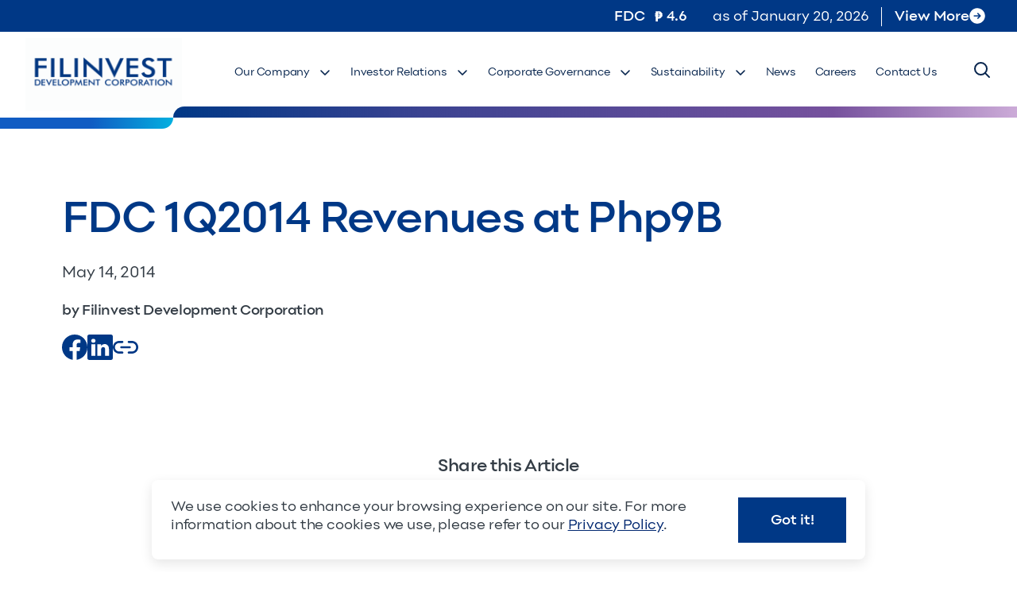

--- FILE ---
content_type: text/html; charset=UTF-8
request_url: https://www.filinvestgroup.com/pdfs/fdc-1q2014-revenues-at-php9b/
body_size: 19341
content:
<!doctype html>
<html dir="ltr" lang="en-US" prefix="og: https://ogp.me/ns#">
<head>
<link rel="preload" href="https://www.googletagmanager.com/gtag/js?id=G-VSGH7HNDYY" as="script" />
<link rel="preload" href="https://www.filinvestgroup.com/wp-content/cache/wpo-minify/1767681032/assets/wpo-minify-footer-70ff0d14.min.js" as="script" />
<link rel="preload" href="https://www.filinvestgroup.com/wp-content/cache/wpo-minify/1767681032/assets/wpo-minify-footer-5c1718f8.min.js" as="script" />
<link rel="preload" href="https://www.filinvestgroup.com/wp-content/cache/wpo-minify/1767681032/assets/wpo-minify-footer-650d0759.min.js" as="script" />
<link rel="preload" href="https://www.filinvestgroup.com/wp-content/cache/wpo-minify/1767681032/assets/wpo-minify-footer-76c207f8.min.js" as="script" />
	<meta charset="UTF-8">
	<meta name="viewport" content="width=device-width, initial-scale=1">
	<!-- Google Search Console -->
    <meta name="google-site-verification" content="ddUJOLGguBKkdleOuQEFUpAKXpQKn3mzXjXE1oVipRw" />
	<!-- Google tag (gtag.js) -->
	<script async
		src="https://www.googletagmanager.com/gtag/js?id=G-VSGH7HNDYY"></script>
		<script>
		window.dataLayer = window.dataLayer || [];
		function gtag(){dataLayer.push(arguments);}
		gtag('js', new Date());
		gtag('config', 'G-VSGH7HNDYY');
	</script>

	<script>function loadAsync(e,t){var a,n=!1;a=document.createElement("script"),a.type="text/javascript",a.src=e,a.onreadystatechange=function(){n||this.readyState&&"complete"!=this.readyState||(n=!0,"function"==typeof t&&t())},a.onload=a.onreadystatechange,document.getElementsByTagName("head")[0].appendChild(a)}</script>
<title>FDC 1Q2014 Revenues at Php9B | Filinvest Development Corporation</title>

		<!-- All in One SEO Pro 4.9.3 - aioseo.com -->
	<meta name="description" content="https://www.filinvestgroup.com/wp-content/uploads/2024/01/SEC-17-C-FDC-Press-release-FDC1Q2014-Revenues-at-PhP9-Billion-51414_0.pdf" />
	<meta name="robots" content="max-image-preview:large" />
	<link rel="canonical" href="https://www.filinvestgroup.com/pdfs/fdc-1q2014-revenues-at-php9b/" />
	<meta name="generator" content="All in One SEO Pro (AIOSEO) 4.9.3" />
		<meta property="og:locale" content="en_US" />
		<meta property="og:site_name" content="Filinvest Development Corporation |" />
		<meta property="og:type" content="article" />
		<meta property="og:title" content="FDC 1Q2014 Revenues at Php9B | Filinvest Development Corporation" />
		<meta property="og:description" content="https://www.filinvestgroup.com/wp-content/uploads/2024/01/SEC-17-C-FDC-Press-release-FDC1Q2014-Revenues-at-PhP9-Billion-51414_0.pdf" />
		<meta property="og:url" content="https://www.filinvestgroup.com/pdfs/fdc-1q2014-revenues-at-php9b/" />
		<meta property="article:published_time" content="2014-05-13T16:00:00+00:00" />
		<meta property="article:modified_time" content="2024-02-19T03:53:38+00:00" />
		<meta name="twitter:card" content="summary_large_image" />
		<meta name="twitter:title" content="FDC 1Q2014 Revenues at Php9B | Filinvest Development Corporation" />
		<meta name="twitter:description" content="https://www.filinvestgroup.com/wp-content/uploads/2024/01/SEC-17-C-FDC-Press-release-FDC1Q2014-Revenues-at-PhP9-Billion-51414_0.pdf" />
		<script type="application/ld+json" class="aioseo-schema">
			{"@context":"https:\/\/schema.org","@graph":[{"@type":"BreadcrumbList","@id":"https:\/\/www.filinvestgroup.com\/pdfs\/fdc-1q2014-revenues-at-php9b\/#breadcrumblist","itemListElement":[{"@type":"ListItem","@id":"https:\/\/www.filinvestgroup.com#listItem","position":1,"name":"Home","item":"https:\/\/www.filinvestgroup.com","nextItem":{"@type":"ListItem","@id":"https:\/\/www.filinvestgroup.com\/pdfs\/#listItem","name":"Files"}},{"@type":"ListItem","@id":"https:\/\/www.filinvestgroup.com\/pdfs\/#listItem","position":2,"name":"Files","item":"https:\/\/www.filinvestgroup.com\/pdfs\/","nextItem":{"@type":"ListItem","@id":"https:\/\/www.filinvestgroup.com\/file-category\/press-releases-clarification-of-news-articles\/#listItem","name":"Press Releases \/ Clarification of News Articles"},"previousItem":{"@type":"ListItem","@id":"https:\/\/www.filinvestgroup.com#listItem","name":"Home"}},{"@type":"ListItem","@id":"https:\/\/www.filinvestgroup.com\/file-category\/press-releases-clarification-of-news-articles\/#listItem","position":3,"name":"Press Releases \/ Clarification of News Articles","item":"https:\/\/www.filinvestgroup.com\/file-category\/press-releases-clarification-of-news-articles\/","nextItem":{"@type":"ListItem","@id":"https:\/\/www.filinvestgroup.com\/pdfs\/fdc-1q2014-revenues-at-php9b\/#listItem","name":"FDC 1Q2014 Revenues at Php9B"},"previousItem":{"@type":"ListItem","@id":"https:\/\/www.filinvestgroup.com\/pdfs\/#listItem","name":"Files"}},{"@type":"ListItem","@id":"https:\/\/www.filinvestgroup.com\/pdfs\/fdc-1q2014-revenues-at-php9b\/#listItem","position":4,"name":"FDC 1Q2014 Revenues at Php9B","previousItem":{"@type":"ListItem","@id":"https:\/\/www.filinvestgroup.com\/file-category\/press-releases-clarification-of-news-articles\/#listItem","name":"Press Releases \/ Clarification of News Articles"}}]},{"@type":"Organization","@id":"https:\/\/www.filinvestgroup.com\/#organization","name":"Filinvest Development Corporation","url":"https:\/\/www.filinvestgroup.com\/","logo":{"@type":"ImageObject","url":"https:\/\/www.filinvestgroup.com\/wp-content\/uploads\/2024\/02\/android-chrome-512x512-1.png","@id":"https:\/\/www.filinvestgroup.com\/pdfs\/fdc-1q2014-revenues-at-php9b\/#organizationLogo"},"image":{"@id":"https:\/\/www.filinvestgroup.com\/pdfs\/fdc-1q2014-revenues-at-php9b\/#organizationLogo"}},{"@type":"WebPage","@id":"https:\/\/www.filinvestgroup.com\/pdfs\/fdc-1q2014-revenues-at-php9b\/#webpage","url":"https:\/\/www.filinvestgroup.com\/pdfs\/fdc-1q2014-revenues-at-php9b\/","name":"FDC 1Q2014 Revenues at Php9B | Filinvest Development Corporation","description":"https:\/\/www.filinvestgroup.com\/wp-content\/uploads\/2024\/01\/SEC-17-C-FDC-Press-release-FDC1Q2014-Revenues-at-PhP9-Billion-51414_0.pdf","inLanguage":"en-US","isPartOf":{"@id":"https:\/\/www.filinvestgroup.com\/#website"},"breadcrumb":{"@id":"https:\/\/www.filinvestgroup.com\/pdfs\/fdc-1q2014-revenues-at-php9b\/#breadcrumblist"},"datePublished":"2014-05-14T00:00:00+08:00","dateModified":"2024-02-19T11:53:38+08:00"},{"@type":"WebSite","@id":"https:\/\/www.filinvestgroup.com\/#website","url":"https:\/\/www.filinvestgroup.com\/","name":"Filinvest Development Corporation","inLanguage":"en-US","publisher":{"@id":"https:\/\/www.filinvestgroup.com\/#organization"}}]}
		</script>
		<!-- All in One SEO Pro -->

<link rel='dns-prefetch' href='//cdn.jsdelivr.net' />
<link rel="alternate" type="application/rss+xml" title="Filinvest Development Corporation &raquo; Feed" href="https://www.filinvestgroup.com/feed/" />
<link rel="alternate" type="application/rss+xml" title="Filinvest Development Corporation &raquo; Comments Feed" href="https://www.filinvestgroup.com/comments/feed/" />
<link rel="alternate" type="application/rss+xml" title="Filinvest Development Corporation &raquo; FDC 1Q2014 Revenues at Php9B Comments Feed" href="https://www.filinvestgroup.com/pdfs/fdc-1q2014-revenues-at-php9b/feed/" />
<link rel="alternate" title="oEmbed (JSON)" type="application/json+oembed" href="https://www.filinvestgroup.com/wp-json/oembed/1.0/embed?url=https%3A%2F%2Fwww.filinvestgroup.com%2Fpdfs%2Ffdc-1q2014-revenues-at-php9b%2F" />
<link rel="alternate" title="oEmbed (XML)" type="text/xml+oembed" href="https://www.filinvestgroup.com/wp-json/oembed/1.0/embed?url=https%3A%2F%2Fwww.filinvestgroup.com%2Fpdfs%2Ffdc-1q2014-revenues-at-php9b%2F&#038;format=xml" />
		<style>
			.lazyload,
			.lazyloading {
				max-width: 100%;
			}
		</style>
		<script>
var wpo_server_info_css = {"user_agent":"Mozilla\/5.0 (compatible; Baiduspider\/2.0; +http:\/\/www.baidu.com\/search\/spider.html)"}
if (!(navigator.userAgent + " " + wpo_server_info_css.user_agent).match(/Googlebot|Chrome-Lighthouse|GTmetrix|HeadlessChrome|Pingdom/i)){
    var wpo_mina61e1645=document.createElement("link");wpo_mina61e1645.rel="stylesheet",wpo_mina61e1645.type="text/css",wpo_mina61e1645.media="async",wpo_mina61e1645.href="https://cdn.jsdelivr.net/npm/swiper@11/swiper-bundle.min.css",wpo_mina61e1645.onload=function() {wpo_mina61e1645.media="all"},document.getElementsByTagName("head")[0].appendChild(wpo_mina61e1645);
}</script>
<style id='wp-img-auto-sizes-contain-inline-css'>
img:is([sizes=auto i],[sizes^="auto," i]){contain-intrinsic-size:3000px 1500px}
/*# sourceURL=wp-img-auto-sizes-contain-inline-css */
</style>
<style id='wp-block-library-inline-css'>
:root{--wp-block-synced-color:#7a00df;--wp-block-synced-color--rgb:122,0,223;--wp-bound-block-color:var(--wp-block-synced-color);--wp-editor-canvas-background:#ddd;--wp-admin-theme-color:#007cba;--wp-admin-theme-color--rgb:0,124,186;--wp-admin-theme-color-darker-10:#006ba1;--wp-admin-theme-color-darker-10--rgb:0,107,160.5;--wp-admin-theme-color-darker-20:#005a87;--wp-admin-theme-color-darker-20--rgb:0,90,135;--wp-admin-border-width-focus:2px}@media (min-resolution:192dpi){:root{--wp-admin-border-width-focus:1.5px}}.wp-element-button{cursor:pointer}:root .has-very-light-gray-background-color{background-color:#eee}:root .has-very-dark-gray-background-color{background-color:#313131}:root .has-very-light-gray-color{color:#eee}:root .has-very-dark-gray-color{color:#313131}:root .has-vivid-green-cyan-to-vivid-cyan-blue-gradient-background{background:linear-gradient(135deg,#00d084,#0693e3)}:root .has-purple-crush-gradient-background{background:linear-gradient(135deg,#34e2e4,#4721fb 50%,#ab1dfe)}:root .has-hazy-dawn-gradient-background{background:linear-gradient(135deg,#faaca8,#dad0ec)}:root .has-subdued-olive-gradient-background{background:linear-gradient(135deg,#fafae1,#67a671)}:root .has-atomic-cream-gradient-background{background:linear-gradient(135deg,#fdd79a,#004a59)}:root .has-nightshade-gradient-background{background:linear-gradient(135deg,#330968,#31cdcf)}:root .has-midnight-gradient-background{background:linear-gradient(135deg,#020381,#2874fc)}:root{--wp--preset--font-size--normal:16px;--wp--preset--font-size--huge:42px}.has-regular-font-size{font-size:1em}.has-larger-font-size{font-size:2.625em}.has-normal-font-size{font-size:var(--wp--preset--font-size--normal)}.has-huge-font-size{font-size:var(--wp--preset--font-size--huge)}.has-text-align-center{text-align:center}.has-text-align-left{text-align:left}.has-text-align-right{text-align:right}.has-fit-text{white-space:nowrap!important}#end-resizable-editor-section{display:none}.aligncenter{clear:both}.items-justified-left{justify-content:flex-start}.items-justified-center{justify-content:center}.items-justified-right{justify-content:flex-end}.items-justified-space-between{justify-content:space-between}.screen-reader-text{border:0;clip-path:inset(50%);height:1px;margin:-1px;overflow:hidden;padding:0;position:absolute;width:1px;word-wrap:normal!important}.screen-reader-text:focus{background-color:#ddd;clip-path:none;color:#444;display:block;font-size:1em;height:auto;left:5px;line-height:normal;padding:15px 23px 14px;text-decoration:none;top:5px;width:auto;z-index:100000}html :where(.has-border-color){border-style:solid}html :where([style*=border-top-color]){border-top-style:solid}html :where([style*=border-right-color]){border-right-style:solid}html :where([style*=border-bottom-color]){border-bottom-style:solid}html :where([style*=border-left-color]){border-left-style:solid}html :where([style*=border-width]){border-style:solid}html :where([style*=border-top-width]){border-top-style:solid}html :where([style*=border-right-width]){border-right-style:solid}html :where([style*=border-bottom-width]){border-bottom-style:solid}html :where([style*=border-left-width]){border-left-style:solid}html :where(img[class*=wp-image-]){height:auto;max-width:100%}:where(figure){margin:0 0 1em}html :where(.is-position-sticky){--wp-admin--admin-bar--position-offset:var(--wp-admin--admin-bar--height,0px)}@media screen and (max-width:600px){html :where(.is-position-sticky){--wp-admin--admin-bar--position-offset:0px}}

/*# sourceURL=wp-block-library-inline-css */
</style><style id='global-styles-inline-css'>
:root{--wp--preset--aspect-ratio--square: 1;--wp--preset--aspect-ratio--4-3: 4/3;--wp--preset--aspect-ratio--3-4: 3/4;--wp--preset--aspect-ratio--3-2: 3/2;--wp--preset--aspect-ratio--2-3: 2/3;--wp--preset--aspect-ratio--16-9: 16/9;--wp--preset--aspect-ratio--9-16: 9/16;--wp--preset--color--black: #000000;--wp--preset--color--cyan-bluish-gray: #abb8c3;--wp--preset--color--white: #ffffff;--wp--preset--color--pale-pink: #f78da7;--wp--preset--color--vivid-red: #cf2e2e;--wp--preset--color--luminous-vivid-orange: #ff6900;--wp--preset--color--luminous-vivid-amber: #fcb900;--wp--preset--color--light-green-cyan: #7bdcb5;--wp--preset--color--vivid-green-cyan: #00d084;--wp--preset--color--pale-cyan-blue: #8ed1fc;--wp--preset--color--vivid-cyan-blue: #0693e3;--wp--preset--color--vivid-purple: #9b51e0;--wp--preset--gradient--vivid-cyan-blue-to-vivid-purple: linear-gradient(135deg,rgb(6,147,227) 0%,rgb(155,81,224) 100%);--wp--preset--gradient--light-green-cyan-to-vivid-green-cyan: linear-gradient(135deg,rgb(122,220,180) 0%,rgb(0,208,130) 100%);--wp--preset--gradient--luminous-vivid-amber-to-luminous-vivid-orange: linear-gradient(135deg,rgb(252,185,0) 0%,rgb(255,105,0) 100%);--wp--preset--gradient--luminous-vivid-orange-to-vivid-red: linear-gradient(135deg,rgb(255,105,0) 0%,rgb(207,46,46) 100%);--wp--preset--gradient--very-light-gray-to-cyan-bluish-gray: linear-gradient(135deg,rgb(238,238,238) 0%,rgb(169,184,195) 100%);--wp--preset--gradient--cool-to-warm-spectrum: linear-gradient(135deg,rgb(74,234,220) 0%,rgb(151,120,209) 20%,rgb(207,42,186) 40%,rgb(238,44,130) 60%,rgb(251,105,98) 80%,rgb(254,248,76) 100%);--wp--preset--gradient--blush-light-purple: linear-gradient(135deg,rgb(255,206,236) 0%,rgb(152,150,240) 100%);--wp--preset--gradient--blush-bordeaux: linear-gradient(135deg,rgb(254,205,165) 0%,rgb(254,45,45) 50%,rgb(107,0,62) 100%);--wp--preset--gradient--luminous-dusk: linear-gradient(135deg,rgb(255,203,112) 0%,rgb(199,81,192) 50%,rgb(65,88,208) 100%);--wp--preset--gradient--pale-ocean: linear-gradient(135deg,rgb(255,245,203) 0%,rgb(182,227,212) 50%,rgb(51,167,181) 100%);--wp--preset--gradient--electric-grass: linear-gradient(135deg,rgb(202,248,128) 0%,rgb(113,206,126) 100%);--wp--preset--gradient--midnight: linear-gradient(135deg,rgb(2,3,129) 0%,rgb(40,116,252) 100%);--wp--preset--font-size--small: 13px;--wp--preset--font-size--medium: 20px;--wp--preset--font-size--large: 36px;--wp--preset--font-size--x-large: 42px;--wp--preset--spacing--20: 0.44rem;--wp--preset--spacing--30: 0.67rem;--wp--preset--spacing--40: 1rem;--wp--preset--spacing--50: 1.5rem;--wp--preset--spacing--60: 2.25rem;--wp--preset--spacing--70: 3.38rem;--wp--preset--spacing--80: 5.06rem;--wp--preset--shadow--natural: 6px 6px 9px rgba(0, 0, 0, 0.2);--wp--preset--shadow--deep: 12px 12px 50px rgba(0, 0, 0, 0.4);--wp--preset--shadow--sharp: 6px 6px 0px rgba(0, 0, 0, 0.2);--wp--preset--shadow--outlined: 6px 6px 0px -3px rgb(255, 255, 255), 6px 6px rgb(0, 0, 0);--wp--preset--shadow--crisp: 6px 6px 0px rgb(0, 0, 0);}:where(.is-layout-flex){gap: 0.5em;}:where(.is-layout-grid){gap: 0.5em;}body .is-layout-flex{display: flex;}.is-layout-flex{flex-wrap: wrap;align-items: center;}.is-layout-flex > :is(*, div){margin: 0;}body .is-layout-grid{display: grid;}.is-layout-grid > :is(*, div){margin: 0;}:where(.wp-block-columns.is-layout-flex){gap: 2em;}:where(.wp-block-columns.is-layout-grid){gap: 2em;}:where(.wp-block-post-template.is-layout-flex){gap: 1.25em;}:where(.wp-block-post-template.is-layout-grid){gap: 1.25em;}.has-black-color{color: var(--wp--preset--color--black) !important;}.has-cyan-bluish-gray-color{color: var(--wp--preset--color--cyan-bluish-gray) !important;}.has-white-color{color: var(--wp--preset--color--white) !important;}.has-pale-pink-color{color: var(--wp--preset--color--pale-pink) !important;}.has-vivid-red-color{color: var(--wp--preset--color--vivid-red) !important;}.has-luminous-vivid-orange-color{color: var(--wp--preset--color--luminous-vivid-orange) !important;}.has-luminous-vivid-amber-color{color: var(--wp--preset--color--luminous-vivid-amber) !important;}.has-light-green-cyan-color{color: var(--wp--preset--color--light-green-cyan) !important;}.has-vivid-green-cyan-color{color: var(--wp--preset--color--vivid-green-cyan) !important;}.has-pale-cyan-blue-color{color: var(--wp--preset--color--pale-cyan-blue) !important;}.has-vivid-cyan-blue-color{color: var(--wp--preset--color--vivid-cyan-blue) !important;}.has-vivid-purple-color{color: var(--wp--preset--color--vivid-purple) !important;}.has-black-background-color{background-color: var(--wp--preset--color--black) !important;}.has-cyan-bluish-gray-background-color{background-color: var(--wp--preset--color--cyan-bluish-gray) !important;}.has-white-background-color{background-color: var(--wp--preset--color--white) !important;}.has-pale-pink-background-color{background-color: var(--wp--preset--color--pale-pink) !important;}.has-vivid-red-background-color{background-color: var(--wp--preset--color--vivid-red) !important;}.has-luminous-vivid-orange-background-color{background-color: var(--wp--preset--color--luminous-vivid-orange) !important;}.has-luminous-vivid-amber-background-color{background-color: var(--wp--preset--color--luminous-vivid-amber) !important;}.has-light-green-cyan-background-color{background-color: var(--wp--preset--color--light-green-cyan) !important;}.has-vivid-green-cyan-background-color{background-color: var(--wp--preset--color--vivid-green-cyan) !important;}.has-pale-cyan-blue-background-color{background-color: var(--wp--preset--color--pale-cyan-blue) !important;}.has-vivid-cyan-blue-background-color{background-color: var(--wp--preset--color--vivid-cyan-blue) !important;}.has-vivid-purple-background-color{background-color: var(--wp--preset--color--vivid-purple) !important;}.has-black-border-color{border-color: var(--wp--preset--color--black) !important;}.has-cyan-bluish-gray-border-color{border-color: var(--wp--preset--color--cyan-bluish-gray) !important;}.has-white-border-color{border-color: var(--wp--preset--color--white) !important;}.has-pale-pink-border-color{border-color: var(--wp--preset--color--pale-pink) !important;}.has-vivid-red-border-color{border-color: var(--wp--preset--color--vivid-red) !important;}.has-luminous-vivid-orange-border-color{border-color: var(--wp--preset--color--luminous-vivid-orange) !important;}.has-luminous-vivid-amber-border-color{border-color: var(--wp--preset--color--luminous-vivid-amber) !important;}.has-light-green-cyan-border-color{border-color: var(--wp--preset--color--light-green-cyan) !important;}.has-vivid-green-cyan-border-color{border-color: var(--wp--preset--color--vivid-green-cyan) !important;}.has-pale-cyan-blue-border-color{border-color: var(--wp--preset--color--pale-cyan-blue) !important;}.has-vivid-cyan-blue-border-color{border-color: var(--wp--preset--color--vivid-cyan-blue) !important;}.has-vivid-purple-border-color{border-color: var(--wp--preset--color--vivid-purple) !important;}.has-vivid-cyan-blue-to-vivid-purple-gradient-background{background: var(--wp--preset--gradient--vivid-cyan-blue-to-vivid-purple) !important;}.has-light-green-cyan-to-vivid-green-cyan-gradient-background{background: var(--wp--preset--gradient--light-green-cyan-to-vivid-green-cyan) !important;}.has-luminous-vivid-amber-to-luminous-vivid-orange-gradient-background{background: var(--wp--preset--gradient--luminous-vivid-amber-to-luminous-vivid-orange) !important;}.has-luminous-vivid-orange-to-vivid-red-gradient-background{background: var(--wp--preset--gradient--luminous-vivid-orange-to-vivid-red) !important;}.has-very-light-gray-to-cyan-bluish-gray-gradient-background{background: var(--wp--preset--gradient--very-light-gray-to-cyan-bluish-gray) !important;}.has-cool-to-warm-spectrum-gradient-background{background: var(--wp--preset--gradient--cool-to-warm-spectrum) !important;}.has-blush-light-purple-gradient-background{background: var(--wp--preset--gradient--blush-light-purple) !important;}.has-blush-bordeaux-gradient-background{background: var(--wp--preset--gradient--blush-bordeaux) !important;}.has-luminous-dusk-gradient-background{background: var(--wp--preset--gradient--luminous-dusk) !important;}.has-pale-ocean-gradient-background{background: var(--wp--preset--gradient--pale-ocean) !important;}.has-electric-grass-gradient-background{background: var(--wp--preset--gradient--electric-grass) !important;}.has-midnight-gradient-background{background: var(--wp--preset--gradient--midnight) !important;}.has-small-font-size{font-size: var(--wp--preset--font-size--small) !important;}.has-medium-font-size{font-size: var(--wp--preset--font-size--medium) !important;}.has-large-font-size{font-size: var(--wp--preset--font-size--large) !important;}.has-x-large-font-size{font-size: var(--wp--preset--font-size--x-large) !important;}
/*# sourceURL=global-styles-inline-css */
</style>

<style id='classic-theme-styles-inline-css'>
/*! This file is auto-generated */
.wp-block-button__link{color:#fff;background-color:#32373c;border-radius:9999px;box-shadow:none;text-decoration:none;padding:calc(.667em + 2px) calc(1.333em + 2px);font-size:1.125em}.wp-block-file__button{background:#32373c;color:#fff;text-decoration:none}
/*# sourceURL=/wp-includes/css/classic-themes.min.css */
</style>
<link rel='stylesheet' id='wpo_min-header-0-css' href='https://www.filinvestgroup.com/wp-content/cache/wpo-minify/1767681032/assets/wpo-minify-header-cb7c1675.min.css' media='all' />
<link rel="https://api.w.org/" href="https://www.filinvestgroup.com/wp-json/" /><link rel="EditURI" type="application/rsd+xml" title="RSD" href="https://www.filinvestgroup.com/xmlrpc.php?rsd" />
<meta name="generator" content="WordPress 6.9" />
<link rel='shortlink' href='https://www.filinvestgroup.com/?p=5078' />
<script type="text/javascript">
(function(url){
	if(/(?:Chrome\/26\.0\.1410\.63 Safari\/537\.31|WordfenceTestMonBot)/.test(navigator.userAgent)){ return; }
	var addEvent = function(evt, handler) {
		if (window.addEventListener) {
			document.addEventListener(evt, handler, false);
		} else if (window.attachEvent) {
			document.attachEvent('on' + evt, handler);
		}
	};
	var removeEvent = function(evt, handler) {
		if (window.removeEventListener) {
			document.removeEventListener(evt, handler, false);
		} else if (window.detachEvent) {
			document.detachEvent('on' + evt, handler);
		}
	};
	var evts = 'contextmenu dblclick drag dragend dragenter dragleave dragover dragstart drop keydown keypress keyup mousedown mousemove mouseout mouseover mouseup mousewheel scroll'.split(' ');
	var logHuman = function() {
		if (window.wfLogHumanRan) { return; }
		window.wfLogHumanRan = true;
		var wfscr = document.createElement('script');
		wfscr.type = 'text/javascript';
		wfscr.async = true;
		wfscr.src = url + '&r=' + Math.random();
		(document.getElementsByTagName('head')[0]||document.getElementsByTagName('body')[0]).appendChild(wfscr);
		for (var i = 0; i < evts.length; i++) {
			removeEvent(evts[i], logHuman);
		}
	};
	for (var i = 0; i < evts.length; i++) {
		addEvent(evts[i], logHuman);
	}
})('//www.filinvestgroup.com/?wordfence_lh=1&hid=06024582E0C87C98343B7DF8BAE89F91');
</script>		<script>
			document.documentElement.className = document.documentElement.className.replace('no-js', 'js');
		</script>
				<style>
			.no-js img.lazyload {
				display: none;
			}

			figure.wp-block-image img.lazyloading {
				min-width: 150px;
			}

			.lazyload,
			.lazyloading {
				--smush-placeholder-width: 100px;
				--smush-placeholder-aspect-ratio: 1/1;
				width: var(--smush-image-width, var(--smush-placeholder-width)) !important;
				aspect-ratio: var(--smush-image-aspect-ratio, var(--smush-placeholder-aspect-ratio)) !important;
			}

						.lazyload, .lazyloading {
				opacity: 0;
			}

			.lazyloaded {
				opacity: 1;
				transition: opacity 400ms;
				transition-delay: 0ms;
			}

					</style>
		<link rel="pingback" href="https://www.filinvestgroup.com/xmlrpc.php"><link rel="icon" href="https://www.filinvestgroup.com/wp-content/uploads/2024/02/cropped-android-chrome-512x512-1-1-32x32.png" sizes="32x32" />
<link rel="icon" href="https://www.filinvestgroup.com/wp-content/uploads/2024/02/cropped-android-chrome-512x512-1-1-192x192.png" sizes="192x192" />
<link rel="apple-touch-icon" href="https://www.filinvestgroup.com/wp-content/uploads/2024/02/cropped-android-chrome-512x512-1-1-180x180.png" />
<meta name="msapplication-TileImage" content="https://www.filinvestgroup.com/wp-content/uploads/2024/02/cropped-android-chrome-512x512-1-1-270x270.png" />
</head>

<body class="wp-singular files-template-default single single-files postid-5078 wp-theme-filinvest" x-init="getStockData" x-data="stocksData">
<div id="page" class="site relative">

	
<header class="bg-white fixed z-50 w-full         before:absolute before:z-40 before:left-0 before:bottom-[-14px]	        before:w-[43%] lg:before:w-[17%] before:h-[14px]        before:bg-accentCurveTurqoise before:rounded-br-[50px]        after:absolute after:z-10 after:right-0 after:bottom-0	after:w-[57%] lg:after:w-[83%]        after:h-[14px] after:bg-accentCurveMulti after:rounded-tl-[50px]">

     <div class="bg-primary-navy-blue-225 relative z-40">
    <div class="flex justify-between lg:justify-end items-center text-white py-[7px] px-4 lg:px-[40px]">
        <div class="point h-[26px] min-w-[124px] max-h-10 lg:mr-4 flex items-center justify-center            text-white font-semibold text-lg leading-[21.6px] tracking-[-1%]">
            FDC 
            <svg class="ml-3 mr-1" width="11" height="13" viewBox="0 0 11 13" fill="none" xmlns="http://www.w3.org/2000/svg">
                <path d="M4.968 0.147999C6.18 0.147999 7.128 0.405999 7.812 0.922C8.496 1.426 8.946 2.14 9.162 3.064H10.116V4.306H9.324C9.336 4.378 9.342 4.45 9.342 4.522C9.342 4.582 9.342 4.642 9.342 4.702C9.342 4.822 9.336 4.942 9.324 5.062C9.324 5.17 9.318 5.272 9.306 5.368H10.116V6.61H9.054C8.874 7.174 8.586 7.678 8.19 8.122C7.794 8.566 7.272 8.914 6.624 9.166C5.976 9.418 5.178 9.544 4.23 9.544H3.888V13H1.206V6.61H0.18V5.368H1.206V4.306H0.18V3.064H1.206V0.147999H4.968ZM6.246 6.61H3.888V7.384H4.176C4.668 7.384 5.088 7.324 5.436 7.204C5.784 7.084 6.054 6.886 6.246 6.61ZM6.642 4.306H3.888V5.368H6.642C6.654 5.272 6.66 5.182 6.66 5.098C6.66 5.002 6.66 4.9 6.66 4.792C6.66 4.708 6.66 4.63 6.66 4.558C6.66 4.474 6.654 4.39 6.642 4.306ZM4.842 2.308H3.888V3.064H6.354C6.222 2.824 6.03 2.638 5.778 2.506C5.538 2.374 5.226 2.308 4.842 2.308Z" fill="#FFFFFF"/>
            </svg>
            <template x-if="pseStockFeed">
                <span x-text="pseStockFeed.lastTradePrice">
                    5.20
                </span>
                <svg class="ml-1" width="16" height="16" viewBox="0 0 16 16" fill="none" xmlns="http://www.w3.org/2000/svg">
                    <g clip-path="url(#clip0_339_1917)">
                        <path d="M14.5 12.5L8.5 6.5L6 9L1.5 4.5" stroke="#BC2823" stroke-width="1.5" stroke-linecap="round" stroke-linejoin="round"/>
                        <path d="M14.5 8.5V12.5H10.5" stroke="#BC2823" stroke-width="1.5" stroke-linecap="round" stroke-linejoin="round"/>
                    </g>
                    <defs>
                        <clipPath id="clip0_339_1917">
                            <rect width="16" height="16" fill="white"/>
                        </clipPath>
                    </defs>
                </svg>
            </template>
        </div>

        <template x-if="pseStockFeed">
            <div class="hidden lg:block relative align-middle pr-4 mr-4                 point text-lg not-italic font-normal leading-[130%] tracking-[-0.18px];                after:content-[''] after:absolute after:right-0 after:bg-white after:w-[1px] after:h-[24px]">
                as of <span x-text="getDateUpdated(pseStockFeed.requestDate)">October 02, 2023</span>
            </div>
        </template>
        
                <a href="https://www.filinvestgroup.com/investor-relations/#share-information" target="" class="text-white visited:text-white flex items-center gap-3             point text-lg capitalize font-semibold leading-[140%] font-family: Point;">
            View More            <svg width="20" height="20" viewBox="0 0 20 20" fill="none" xmlns="http://www.w3.org/2000/svg">
                <path d="M10 0.25C8.07164 0.25 6.18657 0.821828 4.58319 1.89317C2.97982 2.96451 1.73013 4.48726 0.992179 6.26884C0.254225 8.05042 0.061142 10.0108 0.437348 11.9021C0.813554 13.7934 1.74215 15.5307 3.10571 16.8943C4.46928 18.2579 6.20656 19.1865 8.09787 19.5627C9.98919 19.9389 11.9496 19.7458 13.7312 19.0078C15.5127 18.2699 17.0355 17.0202 18.1068 15.4168C19.1782 13.8134 19.75 11.9284 19.75 10C19.7473 7.41498 18.7192 4.93661 16.8913 3.10872C15.0634 1.28084 12.585 0.25273 10 0.25ZM14.2806 10.5306L11.2806 13.5306C11.1399 13.6714 10.949 13.7504 10.75 13.7504C10.551 13.7504 10.3601 13.6714 10.2194 13.5306C10.0786 13.3899 9.99959 13.199 9.99959 13C9.99959 12.801 10.0786 12.6101 10.2194 12.4694L11.9397 10.75H6.25C6.05109 10.75 5.86033 10.671 5.71967 10.5303C5.57902 10.3897 5.5 10.1989 5.5 10C5.5 9.80109 5.57902 9.61032 5.71967 9.46967C5.86033 9.32902 6.05109 9.25 6.25 9.25H11.9397L10.2194 7.53063C10.0786 7.38989 9.99959 7.19902 9.99959 7C9.99959 6.80098 10.0786 6.61011 10.2194 6.46937C10.3601 6.32864 10.551 6.24958 10.75 6.24958C10.949 6.24958 11.1399 6.32864 11.2806 6.46937L14.2806 9.46937C14.3504 9.53903 14.4057 9.62175 14.4434 9.7128C14.4812 9.80384 14.5006 9.90144 14.5006 10C14.5006 10.0986 14.4812 10.1962 14.4434 10.2872C14.4057 10.3783 14.3504 10.461 14.2806 10.5306Z" fill="white"/>
            </svg>
        </a>
            </div>
</div>    
    <div id="js-headerMain" class="flex items-center max-h-[80px] lg:max-h-[108px] px-4 lg:px-8 py-6 lg:py-[33px] lg:pb-0        bg-white relative         transition-all duration-300">
        
                <a href="https://www.filinvestgroup.com" class="w-[121px] lg:w-[197px] mr-auto lg:mb-[33px]">
            <img data-src="https://www.filinvestgroup.com/wp-content/uploads/2025/05/FDC-Logo-1-5.png" alt="" class="w-full h-full object-contain lazyload" src="[data-uri]" style="--smush-placeholder-width: 820px; --smush-placeholder-aspect-ratio: 820/384;">
        </a>
        
        <nav class="lg:ml-[44px] lg:mr-[32px] lg:mb-[40px]">
        <ul id="js-mainNav" class="lg:flex lg:items-start        point text-primary-dark-blue-250 text-[22px] lg:text-[14px] 2xl:text-lg font-normal leading-[140%] tracking-[-0.22px]        transition-all duration-500        absolute lg:static z-10 top-full -left-full lg:left-0 h-screen lg:h-auto w-full lg:w-auto         pt-[45px] lg:pt-0 bg-white lg:bg-transparent">

                    <li class="group">
                <a href="javascript:void(0)" class="p-4 lg:p-0 lg:px-3 flex lg:flex justify-between items-center                     transition-all duration-100 relative z-20 group-hover:text-secondary-purple-250 group-hover:font-semibold                    js-megamenu lg:min-h-unset] lg:pb-0"
                    data-menutarget="our-company">

                    Our Company
                                            <svg class="hidden group-hover:rotate-180 transition-all duration-500  lg:inline-block align-middle lg:ml-[11px]" width="16" height="16" viewBox="0 0 16 16" fill="none" xmlns="http://www.w3.org/2000/svg">
                            <g clip-path="url(#clip0_339_1940)">
                            <path class="group-hover:stroke-secondary-purple-250" d="M13 6L8 11L3 6" stroke="#06244D" stroke-width="1.5" stroke-linecap="round" stroke-linejoin="round"/>
                            </g>
                            <defs>
                            <clipPath id="clip0_339_1940">
                            <rect width="16" height="16" fill="white"/>
                            </clipPath>
                            </defs>
                        </svg>

                        <svg class="lg:hidden"width="32" height="32" viewBox="0 0 32 32" fill="none" xmlns="http://www.w3.org/2000/svg">
                            <g clip-path="url(#clip0_29_6421)">
                            <path d="M12 6L22 16L12 26" stroke="#06244D" stroke-width="2" stroke-linecap="round" stroke-linejoin="round"/>
                            </g>
                            <defs>
                            <clipPath id="clip0_29_6421">
                            <rect width="32" height="32" fill="white"/>
                            </clipPath>
                            </defs>
                        </svg>
                                    </a>

                <div  data-menuid="our-company" class="transition-all duration-200     w-full h-screen lg:pt-[15px] overflow-y-auto    absolute z-30 lg:z-[-1] top-0 lg:-top-full -left-full lg:left-0 opacity-0 invisible      group-hover:lg:top-[80%] group-hover:lg:opacity-100 group-hover:lg:visible">

    <div class="px-4 lg:px-10 pb-10 lg:flex flex-row-reverse justify-center gap-[139px] bg-white h-[908px] lg:h-full">
        <figure class="object-cover overflow-hidden mb-6 rounded-[0px_0px_16px_16px] h-[319px] lg:h-[623px] lg:min-w-[49.12%]">
            <img class="object-cover w-full h-full lazyload" data-src="https://www.filinvestgroup.com/wp-content/uploads/2024/01/Who-We-Are-Hero-Card-Hero-Card-Option-2-Filinvest-City.jpg" alt="Filinvest City" src="[data-uri]" style="--smush-placeholder-width: 1200px; --smush-placeholder-aspect-ratio: 1200/800;">
        </figure>
        <button role="" class="js-menuBack flex lg:hidden gap-1 items-center border-0 mb-6 text-primary-navy-blue-200 text-base not-italic font-semibold leading-[140%]">
            <img data-src="https://www.filinvestgroup.com/wp-content/themes/filinvest/src/images/icons/caret-left.svg" alt="button icon" src="[data-uri]" class="lazyload">
            <span>
            Back
            </span>
        </button>
        <div class="lg:min-w-[40.7%] lg:flex flex-col justify-center">
            <h3 class="mb-3 point text-primary-navy-blue-250 text-[2.313rem] lg:text-[3.063rem] font-semibold leading-[110%] tracking-[-0.74px]">
                Our Company</h3>
            <p class="point text-neutral-200 text-lg font-normal leading-[130%] tracking-[-0.18px]                pb-6 lg:pb-10 mb-6 lg:mb-10                border-b border-primary-navy-blue-50">
                            </p>

                        <ul class="point text-primary-navy-blue-225 text-xl not-italic font-semibold leading-[110%]">
                                <li>
                                        <a href="/our-company/" target="" class="flex items-center gap-3 mb-6 hover:text-primary-navy-blue-250">
                        Overview                        <svg width="20" height="21" viewBox="0 0 20 21" fill="none" xmlns="http://www.w3.org/2000/svg">
                            <path d="M10 0.75C8.07164 0.75 6.18657 1.32183 4.58319 2.39317C2.97982 3.46451 1.73013 4.98726 0.992179 6.76884C0.254225 8.55042 0.061142 10.5108 0.437348 12.4021C0.813554 14.2934 1.74215 16.0307 3.10571 17.3943C4.46928 18.7579 6.20656 19.6865 8.09787 20.0627C9.98919 20.4389 11.9496 20.2458 13.7312 19.5078C15.5127 18.7699 17.0355 17.5202 18.1068 15.9168C19.1782 14.3134 19.75 12.4284 19.75 10.5C19.7473 7.91498 18.7192 5.43661 16.8913 3.60872C15.0634 1.78084 12.585 0.75273 10 0.75ZM14.2806 11.0306L11.2806 14.0306C11.1399 14.1714 10.949 14.2504 10.75 14.2504C10.551 14.2504 10.3601 14.1714 10.2194 14.0306C10.0786 13.8899 9.99959 13.699 9.99959 13.5C9.99959 13.301 10.0786 13.1101 10.2194 12.9694L11.9397 11.25H6.25C6.05109 11.25 5.86033 11.171 5.71967 11.0303C5.57902 10.8897 5.5 10.6989 5.5 10.5C5.5 10.3011 5.57902 10.1103 5.71967 9.96967C5.86033 9.82902 6.05109 9.75 6.25 9.75H11.9397L10.2194 8.03063C10.0786 7.88989 9.99959 7.69902 9.99959 7.5C9.99959 7.30098 10.0786 7.11011 10.2194 6.96937C10.3601 6.82864 10.551 6.74958 10.75 6.74958C10.949 6.74958 11.1399 6.82864 11.2806 6.96937L14.2806 9.96937C14.3504 10.039 14.4057 10.1217 14.4434 10.2128C14.4812 10.3038 14.5006 10.4014 14.5006 10.5C14.5006 10.5986 14.4812 10.6962 14.4434 10.7872C14.4057 10.8783 14.3504 10.961 14.2806 11.0306Z" fill="#003886"/>
                        </svg>
                    </a>
                                    </li>
                                <li>
                                        <a href="/our-company/our-history/" target="" class="flex items-center gap-3 mb-6 hover:text-primary-navy-blue-250">
                        Our History                        <svg width="20" height="21" viewBox="0 0 20 21" fill="none" xmlns="http://www.w3.org/2000/svg">
                            <path d="M10 0.75C8.07164 0.75 6.18657 1.32183 4.58319 2.39317C2.97982 3.46451 1.73013 4.98726 0.992179 6.76884C0.254225 8.55042 0.061142 10.5108 0.437348 12.4021C0.813554 14.2934 1.74215 16.0307 3.10571 17.3943C4.46928 18.7579 6.20656 19.6865 8.09787 20.0627C9.98919 20.4389 11.9496 20.2458 13.7312 19.5078C15.5127 18.7699 17.0355 17.5202 18.1068 15.9168C19.1782 14.3134 19.75 12.4284 19.75 10.5C19.7473 7.91498 18.7192 5.43661 16.8913 3.60872C15.0634 1.78084 12.585 0.75273 10 0.75ZM14.2806 11.0306L11.2806 14.0306C11.1399 14.1714 10.949 14.2504 10.75 14.2504C10.551 14.2504 10.3601 14.1714 10.2194 14.0306C10.0786 13.8899 9.99959 13.699 9.99959 13.5C9.99959 13.301 10.0786 13.1101 10.2194 12.9694L11.9397 11.25H6.25C6.05109 11.25 5.86033 11.171 5.71967 11.0303C5.57902 10.8897 5.5 10.6989 5.5 10.5C5.5 10.3011 5.57902 10.1103 5.71967 9.96967C5.86033 9.82902 6.05109 9.75 6.25 9.75H11.9397L10.2194 8.03063C10.0786 7.88989 9.99959 7.69902 9.99959 7.5C9.99959 7.30098 10.0786 7.11011 10.2194 6.96937C10.3601 6.82864 10.551 6.74958 10.75 6.74958C10.949 6.74958 11.1399 6.82864 11.2806 6.96937L14.2806 9.96937C14.3504 10.039 14.4057 10.1217 14.4434 10.2128C14.4812 10.3038 14.5006 10.4014 14.5006 10.5C14.5006 10.5986 14.4812 10.6962 14.4434 10.7872C14.4057 10.8783 14.3504 10.961 14.2806 11.0306Z" fill="#003886"/>
                        </svg>
                    </a>
                                    </li>
                                <li>
                                        <a href="/our-company/our-leaders/" target="" class="flex items-center gap-3 mb-6 hover:text-primary-navy-blue-250">
                        Our Leaders                        <svg width="20" height="21" viewBox="0 0 20 21" fill="none" xmlns="http://www.w3.org/2000/svg">
                            <path d="M10 0.75C8.07164 0.75 6.18657 1.32183 4.58319 2.39317C2.97982 3.46451 1.73013 4.98726 0.992179 6.76884C0.254225 8.55042 0.061142 10.5108 0.437348 12.4021C0.813554 14.2934 1.74215 16.0307 3.10571 17.3943C4.46928 18.7579 6.20656 19.6865 8.09787 20.0627C9.98919 20.4389 11.9496 20.2458 13.7312 19.5078C15.5127 18.7699 17.0355 17.5202 18.1068 15.9168C19.1782 14.3134 19.75 12.4284 19.75 10.5C19.7473 7.91498 18.7192 5.43661 16.8913 3.60872C15.0634 1.78084 12.585 0.75273 10 0.75ZM14.2806 11.0306L11.2806 14.0306C11.1399 14.1714 10.949 14.2504 10.75 14.2504C10.551 14.2504 10.3601 14.1714 10.2194 14.0306C10.0786 13.8899 9.99959 13.699 9.99959 13.5C9.99959 13.301 10.0786 13.1101 10.2194 12.9694L11.9397 11.25H6.25C6.05109 11.25 5.86033 11.171 5.71967 11.0303C5.57902 10.8897 5.5 10.6989 5.5 10.5C5.5 10.3011 5.57902 10.1103 5.71967 9.96967C5.86033 9.82902 6.05109 9.75 6.25 9.75H11.9397L10.2194 8.03063C10.0786 7.88989 9.99959 7.69902 9.99959 7.5C9.99959 7.30098 10.0786 7.11011 10.2194 6.96937C10.3601 6.82864 10.551 6.74958 10.75 6.74958C10.949 6.74958 11.1399 6.82864 11.2806 6.96937L14.2806 9.96937C14.3504 10.039 14.4057 10.1217 14.4434 10.2128C14.4812 10.3038 14.5006 10.4014 14.5006 10.5C14.5006 10.5986 14.4812 10.6962 14.4434 10.7872C14.4057 10.8783 14.3504 10.961 14.2806 11.0306Z" fill="#003886"/>
                        </svg>
                    </a>
                                    </li>
                                <li>
                                        <a href="/our-company/our-values/" target="" class="flex items-center gap-3 mb-6 hover:text-primary-navy-blue-250">
                        Our Values                        <svg width="20" height="21" viewBox="0 0 20 21" fill="none" xmlns="http://www.w3.org/2000/svg">
                            <path d="M10 0.75C8.07164 0.75 6.18657 1.32183 4.58319 2.39317C2.97982 3.46451 1.73013 4.98726 0.992179 6.76884C0.254225 8.55042 0.061142 10.5108 0.437348 12.4021C0.813554 14.2934 1.74215 16.0307 3.10571 17.3943C4.46928 18.7579 6.20656 19.6865 8.09787 20.0627C9.98919 20.4389 11.9496 20.2458 13.7312 19.5078C15.5127 18.7699 17.0355 17.5202 18.1068 15.9168C19.1782 14.3134 19.75 12.4284 19.75 10.5C19.7473 7.91498 18.7192 5.43661 16.8913 3.60872C15.0634 1.78084 12.585 0.75273 10 0.75ZM14.2806 11.0306L11.2806 14.0306C11.1399 14.1714 10.949 14.2504 10.75 14.2504C10.551 14.2504 10.3601 14.1714 10.2194 14.0306C10.0786 13.8899 9.99959 13.699 9.99959 13.5C9.99959 13.301 10.0786 13.1101 10.2194 12.9694L11.9397 11.25H6.25C6.05109 11.25 5.86033 11.171 5.71967 11.0303C5.57902 10.8897 5.5 10.6989 5.5 10.5C5.5 10.3011 5.57902 10.1103 5.71967 9.96967C5.86033 9.82902 6.05109 9.75 6.25 9.75H11.9397L10.2194 8.03063C10.0786 7.88989 9.99959 7.69902 9.99959 7.5C9.99959 7.30098 10.0786 7.11011 10.2194 6.96937C10.3601 6.82864 10.551 6.74958 10.75 6.74958C10.949 6.74958 11.1399 6.82864 11.2806 6.96937L14.2806 9.96937C14.3504 10.039 14.4057 10.1217 14.4434 10.2128C14.4812 10.3038 14.5006 10.4014 14.5006 10.5C14.5006 10.5986 14.4812 10.6962 14.4434 10.7872C14.4057 10.8783 14.3504 10.961 14.2806 11.0306Z" fill="#003886"/>
                        </svg>
                    </a>
                                    </li>
                                <li>
                                        <a href="/our-company/#business-overview" target="" class="flex items-center gap-3 mb-6 hover:text-primary-navy-blue-250">
                        Our Businesses                        <svg width="20" height="21" viewBox="0 0 20 21" fill="none" xmlns="http://www.w3.org/2000/svg">
                            <path d="M10 0.75C8.07164 0.75 6.18657 1.32183 4.58319 2.39317C2.97982 3.46451 1.73013 4.98726 0.992179 6.76884C0.254225 8.55042 0.061142 10.5108 0.437348 12.4021C0.813554 14.2934 1.74215 16.0307 3.10571 17.3943C4.46928 18.7579 6.20656 19.6865 8.09787 20.0627C9.98919 20.4389 11.9496 20.2458 13.7312 19.5078C15.5127 18.7699 17.0355 17.5202 18.1068 15.9168C19.1782 14.3134 19.75 12.4284 19.75 10.5C19.7473 7.91498 18.7192 5.43661 16.8913 3.60872C15.0634 1.78084 12.585 0.75273 10 0.75ZM14.2806 11.0306L11.2806 14.0306C11.1399 14.1714 10.949 14.2504 10.75 14.2504C10.551 14.2504 10.3601 14.1714 10.2194 14.0306C10.0786 13.8899 9.99959 13.699 9.99959 13.5C9.99959 13.301 10.0786 13.1101 10.2194 12.9694L11.9397 11.25H6.25C6.05109 11.25 5.86033 11.171 5.71967 11.0303C5.57902 10.8897 5.5 10.6989 5.5 10.5C5.5 10.3011 5.57902 10.1103 5.71967 9.96967C5.86033 9.82902 6.05109 9.75 6.25 9.75H11.9397L10.2194 8.03063C10.0786 7.88989 9.99959 7.69902 9.99959 7.5C9.99959 7.30098 10.0786 7.11011 10.2194 6.96937C10.3601 6.82864 10.551 6.74958 10.75 6.74958C10.949 6.74958 11.1399 6.82864 11.2806 6.96937L14.2806 9.96937C14.3504 10.039 14.4057 10.1217 14.4434 10.2128C14.4812 10.3038 14.5006 10.4014 14.5006 10.5C14.5006 10.5986 14.4812 10.6962 14.4434 10.7872C14.4057 10.8783 14.3504 10.961 14.2806 11.0306Z" fill="#003886"/>
                        </svg>
                    </a>
                                    </li>
                                <li>
                                        <a href="https://www.filinvestgroup.com/our-company/#conglomerate-map" target="" class="flex items-center gap-3 mb-6 hover:text-primary-navy-blue-250">
                        Conglomerate Map                        <svg width="20" height="21" viewBox="0 0 20 21" fill="none" xmlns="http://www.w3.org/2000/svg">
                            <path d="M10 0.75C8.07164 0.75 6.18657 1.32183 4.58319 2.39317C2.97982 3.46451 1.73013 4.98726 0.992179 6.76884C0.254225 8.55042 0.061142 10.5108 0.437348 12.4021C0.813554 14.2934 1.74215 16.0307 3.10571 17.3943C4.46928 18.7579 6.20656 19.6865 8.09787 20.0627C9.98919 20.4389 11.9496 20.2458 13.7312 19.5078C15.5127 18.7699 17.0355 17.5202 18.1068 15.9168C19.1782 14.3134 19.75 12.4284 19.75 10.5C19.7473 7.91498 18.7192 5.43661 16.8913 3.60872C15.0634 1.78084 12.585 0.75273 10 0.75ZM14.2806 11.0306L11.2806 14.0306C11.1399 14.1714 10.949 14.2504 10.75 14.2504C10.551 14.2504 10.3601 14.1714 10.2194 14.0306C10.0786 13.8899 9.99959 13.699 9.99959 13.5C9.99959 13.301 10.0786 13.1101 10.2194 12.9694L11.9397 11.25H6.25C6.05109 11.25 5.86033 11.171 5.71967 11.0303C5.57902 10.8897 5.5 10.6989 5.5 10.5C5.5 10.3011 5.57902 10.1103 5.71967 9.96967C5.86033 9.82902 6.05109 9.75 6.25 9.75H11.9397L10.2194 8.03063C10.0786 7.88989 9.99959 7.69902 9.99959 7.5C9.99959 7.30098 10.0786 7.11011 10.2194 6.96937C10.3601 6.82864 10.551 6.74958 10.75 6.74958C10.949 6.74958 11.1399 6.82864 11.2806 6.96937L14.2806 9.96937C14.3504 10.039 14.4057 10.1217 14.4434 10.2128C14.4812 10.3038 14.5006 10.4014 14.5006 10.5C14.5006 10.5986 14.4812 10.6962 14.4434 10.7872C14.4057 10.8783 14.3504 10.961 14.2806 11.0306Z" fill="#003886"/>
                        </svg>
                    </a>
                                    </li>
                            </ul>
                    </div>
    </div>
</div>            </li>

                    <li class="group">
                <a href="javascript:void(0)" class="p-4 lg:p-0 lg:px-3 flex lg:flex justify-between items-center                     transition-all duration-100 relative z-20 group-hover:text-secondary-purple-250 group-hover:font-semibold                    js-megamenu lg:min-h-unset] lg:pb-0"
                    data-menutarget="investor-relations">

                    Investor Relations
                                            <svg class="hidden group-hover:rotate-180 transition-all duration-500  lg:inline-block align-middle lg:ml-[11px]" width="16" height="16" viewBox="0 0 16 16" fill="none" xmlns="http://www.w3.org/2000/svg">
                            <g clip-path="url(#clip0_339_1940)">
                            <path class="group-hover:stroke-secondary-purple-250" d="M13 6L8 11L3 6" stroke="#06244D" stroke-width="1.5" stroke-linecap="round" stroke-linejoin="round"/>
                            </g>
                            <defs>
                            <clipPath id="clip0_339_1940">
                            <rect width="16" height="16" fill="white"/>
                            </clipPath>
                            </defs>
                        </svg>

                        <svg class="lg:hidden"width="32" height="32" viewBox="0 0 32 32" fill="none" xmlns="http://www.w3.org/2000/svg">
                            <g clip-path="url(#clip0_29_6421)">
                            <path d="M12 6L22 16L12 26" stroke="#06244D" stroke-width="2" stroke-linecap="round" stroke-linejoin="round"/>
                            </g>
                            <defs>
                            <clipPath id="clip0_29_6421">
                            <rect width="32" height="32" fill="white"/>
                            </clipPath>
                            </defs>
                        </svg>
                                    </a>

                <div  data-menuid="investor-relations" class="transition-all duration-200     w-full h-screen lg:pt-[15px] overflow-y-auto    absolute z-30 lg:z-[-1] top-0 lg:-top-full -left-full lg:left-0 opacity-0 invisible      group-hover:lg:top-[80%] group-hover:lg:opacity-100 group-hover:lg:visible">

    <div class="px-4 lg:px-10 pb-10 lg:flex flex-row-reverse justify-center gap-[139px] bg-white h-[908px] lg:h-full">
        <figure class="object-cover overflow-hidden mb-6 rounded-[0px_0px_16px_16px] h-[319px] lg:h-[623px] lg:min-w-[49.12%]">
            <img class="object-cover w-full h-full lazyload" data-src="https://www.filinvestgroup.com/wp-content/uploads/2024/01/Investor-Relations.jpg" alt="Investor Relations" src="[data-uri]" style="--smush-placeholder-width: 1588px; --smush-placeholder-aspect-ratio: 1588/890;">
        </figure>
        <button role="" class="js-menuBack flex lg:hidden gap-1 items-center border-0 mb-6 text-primary-navy-blue-200 text-base not-italic font-semibold leading-[140%]">
            <img data-src="https://www.filinvestgroup.com/wp-content/themes/filinvest/src/images/icons/caret-left.svg" alt="button icon" src="[data-uri]" class="lazyload">
            <span>
            Back
            </span>
        </button>
        <div class="lg:min-w-[40.7%] lg:flex flex-col justify-center">
            <h3 class="mb-3 point text-primary-navy-blue-250 text-[2.313rem] lg:text-[3.063rem] font-semibold leading-[110%] tracking-[-0.74px]">
                Investor Relations</h3>
            <p class="point text-neutral-200 text-lg font-normal leading-[130%] tracking-[-0.18px]                pb-6 lg:pb-10 mb-6 lg:mb-10                border-b border-primary-navy-blue-50">
                            </p>

                        <ul class="point text-primary-navy-blue-225 text-xl not-italic font-semibold leading-[110%]">
                                <li>
                                        <a href="/investor-relations/" target="" class="flex items-center gap-3 mb-6 hover:text-primary-navy-blue-250">
                        Overview                        <svg width="20" height="21" viewBox="0 0 20 21" fill="none" xmlns="http://www.w3.org/2000/svg">
                            <path d="M10 0.75C8.07164 0.75 6.18657 1.32183 4.58319 2.39317C2.97982 3.46451 1.73013 4.98726 0.992179 6.76884C0.254225 8.55042 0.061142 10.5108 0.437348 12.4021C0.813554 14.2934 1.74215 16.0307 3.10571 17.3943C4.46928 18.7579 6.20656 19.6865 8.09787 20.0627C9.98919 20.4389 11.9496 20.2458 13.7312 19.5078C15.5127 18.7699 17.0355 17.5202 18.1068 15.9168C19.1782 14.3134 19.75 12.4284 19.75 10.5C19.7473 7.91498 18.7192 5.43661 16.8913 3.60872C15.0634 1.78084 12.585 0.75273 10 0.75ZM14.2806 11.0306L11.2806 14.0306C11.1399 14.1714 10.949 14.2504 10.75 14.2504C10.551 14.2504 10.3601 14.1714 10.2194 14.0306C10.0786 13.8899 9.99959 13.699 9.99959 13.5C9.99959 13.301 10.0786 13.1101 10.2194 12.9694L11.9397 11.25H6.25C6.05109 11.25 5.86033 11.171 5.71967 11.0303C5.57902 10.8897 5.5 10.6989 5.5 10.5C5.5 10.3011 5.57902 10.1103 5.71967 9.96967C5.86033 9.82902 6.05109 9.75 6.25 9.75H11.9397L10.2194 8.03063C10.0786 7.88989 9.99959 7.69902 9.99959 7.5C9.99959 7.30098 10.0786 7.11011 10.2194 6.96937C10.3601 6.82864 10.551 6.74958 10.75 6.74958C10.949 6.74958 11.1399 6.82864 11.2806 6.96937L14.2806 9.96937C14.3504 10.039 14.4057 10.1217 14.4434 10.2128C14.4812 10.3038 14.5006 10.4014 14.5006 10.5C14.5006 10.5986 14.4812 10.6962 14.4434 10.7872C14.4057 10.8783 14.3504 10.961 14.2806 11.0306Z" fill="#003886"/>
                        </svg>
                    </a>
                                    </li>
                                <li>
                                        <a href="/investor-relations/investor-relations-program/" target="" class="flex items-center gap-3 mb-6 hover:text-primary-navy-blue-250">
                        Investor Relations Program                        <svg width="20" height="21" viewBox="0 0 20 21" fill="none" xmlns="http://www.w3.org/2000/svg">
                            <path d="M10 0.75C8.07164 0.75 6.18657 1.32183 4.58319 2.39317C2.97982 3.46451 1.73013 4.98726 0.992179 6.76884C0.254225 8.55042 0.061142 10.5108 0.437348 12.4021C0.813554 14.2934 1.74215 16.0307 3.10571 17.3943C4.46928 18.7579 6.20656 19.6865 8.09787 20.0627C9.98919 20.4389 11.9496 20.2458 13.7312 19.5078C15.5127 18.7699 17.0355 17.5202 18.1068 15.9168C19.1782 14.3134 19.75 12.4284 19.75 10.5C19.7473 7.91498 18.7192 5.43661 16.8913 3.60872C15.0634 1.78084 12.585 0.75273 10 0.75ZM14.2806 11.0306L11.2806 14.0306C11.1399 14.1714 10.949 14.2504 10.75 14.2504C10.551 14.2504 10.3601 14.1714 10.2194 14.0306C10.0786 13.8899 9.99959 13.699 9.99959 13.5C9.99959 13.301 10.0786 13.1101 10.2194 12.9694L11.9397 11.25H6.25C6.05109 11.25 5.86033 11.171 5.71967 11.0303C5.57902 10.8897 5.5 10.6989 5.5 10.5C5.5 10.3011 5.57902 10.1103 5.71967 9.96967C5.86033 9.82902 6.05109 9.75 6.25 9.75H11.9397L10.2194 8.03063C10.0786 7.88989 9.99959 7.69902 9.99959 7.5C9.99959 7.30098 10.0786 7.11011 10.2194 6.96937C10.3601 6.82864 10.551 6.74958 10.75 6.74958C10.949 6.74958 11.1399 6.82864 11.2806 6.96937L14.2806 9.96937C14.3504 10.039 14.4057 10.1217 14.4434 10.2128C14.4812 10.3038 14.5006 10.4014 14.5006 10.5C14.5006 10.5986 14.4812 10.6962 14.4434 10.7872C14.4057 10.8783 14.3504 10.961 14.2806 11.0306Z" fill="#003886"/>
                        </svg>
                    </a>
                                    </li>
                                <li>
                                        <a href="/investor-relations/#share-information" target="" class="flex items-center gap-3 mb-6 hover:text-primary-navy-blue-250">
                        Financial Highlights                        <svg width="20" height="21" viewBox="0 0 20 21" fill="none" xmlns="http://www.w3.org/2000/svg">
                            <path d="M10 0.75C8.07164 0.75 6.18657 1.32183 4.58319 2.39317C2.97982 3.46451 1.73013 4.98726 0.992179 6.76884C0.254225 8.55042 0.061142 10.5108 0.437348 12.4021C0.813554 14.2934 1.74215 16.0307 3.10571 17.3943C4.46928 18.7579 6.20656 19.6865 8.09787 20.0627C9.98919 20.4389 11.9496 20.2458 13.7312 19.5078C15.5127 18.7699 17.0355 17.5202 18.1068 15.9168C19.1782 14.3134 19.75 12.4284 19.75 10.5C19.7473 7.91498 18.7192 5.43661 16.8913 3.60872C15.0634 1.78084 12.585 0.75273 10 0.75ZM14.2806 11.0306L11.2806 14.0306C11.1399 14.1714 10.949 14.2504 10.75 14.2504C10.551 14.2504 10.3601 14.1714 10.2194 14.0306C10.0786 13.8899 9.99959 13.699 9.99959 13.5C9.99959 13.301 10.0786 13.1101 10.2194 12.9694L11.9397 11.25H6.25C6.05109 11.25 5.86033 11.171 5.71967 11.0303C5.57902 10.8897 5.5 10.6989 5.5 10.5C5.5 10.3011 5.57902 10.1103 5.71967 9.96967C5.86033 9.82902 6.05109 9.75 6.25 9.75H11.9397L10.2194 8.03063C10.0786 7.88989 9.99959 7.69902 9.99959 7.5C9.99959 7.30098 10.0786 7.11011 10.2194 6.96937C10.3601 6.82864 10.551 6.74958 10.75 6.74958C10.949 6.74958 11.1399 6.82864 11.2806 6.96937L14.2806 9.96937C14.3504 10.039 14.4057 10.1217 14.4434 10.2128C14.4812 10.3038 14.5006 10.4014 14.5006 10.5C14.5006 10.5986 14.4812 10.6962 14.4434 10.7872C14.4057 10.8783 14.3504 10.961 14.2806 11.0306Z" fill="#003886"/>
                        </svg>
                    </a>
                                    </li>
                                <li>
                                        <a href="/annual-stockholders-meeting/" target="" class="flex items-center gap-3 mb-6 hover:text-primary-navy-blue-250">
                        Annual Stockholders’ Meeting                        <svg width="20" height="21" viewBox="0 0 20 21" fill="none" xmlns="http://www.w3.org/2000/svg">
                            <path d="M10 0.75C8.07164 0.75 6.18657 1.32183 4.58319 2.39317C2.97982 3.46451 1.73013 4.98726 0.992179 6.76884C0.254225 8.55042 0.061142 10.5108 0.437348 12.4021C0.813554 14.2934 1.74215 16.0307 3.10571 17.3943C4.46928 18.7579 6.20656 19.6865 8.09787 20.0627C9.98919 20.4389 11.9496 20.2458 13.7312 19.5078C15.5127 18.7699 17.0355 17.5202 18.1068 15.9168C19.1782 14.3134 19.75 12.4284 19.75 10.5C19.7473 7.91498 18.7192 5.43661 16.8913 3.60872C15.0634 1.78084 12.585 0.75273 10 0.75ZM14.2806 11.0306L11.2806 14.0306C11.1399 14.1714 10.949 14.2504 10.75 14.2504C10.551 14.2504 10.3601 14.1714 10.2194 14.0306C10.0786 13.8899 9.99959 13.699 9.99959 13.5C9.99959 13.301 10.0786 13.1101 10.2194 12.9694L11.9397 11.25H6.25C6.05109 11.25 5.86033 11.171 5.71967 11.0303C5.57902 10.8897 5.5 10.6989 5.5 10.5C5.5 10.3011 5.57902 10.1103 5.71967 9.96967C5.86033 9.82902 6.05109 9.75 6.25 9.75H11.9397L10.2194 8.03063C10.0786 7.88989 9.99959 7.69902 9.99959 7.5C9.99959 7.30098 10.0786 7.11011 10.2194 6.96937C10.3601 6.82864 10.551 6.74958 10.75 6.74958C10.949 6.74958 11.1399 6.82864 11.2806 6.96937L14.2806 9.96937C14.3504 10.039 14.4057 10.1217 14.4434 10.2128C14.4812 10.3038 14.5006 10.4014 14.5006 10.5C14.5006 10.5986 14.4812 10.6962 14.4434 10.7872C14.4057 10.8783 14.3504 10.961 14.2806 11.0306Z" fill="#003886"/>
                        </svg>
                    </a>
                                    </li>
                                <li>
                                        <a href="/investor-relations/#annual-reports" target="" class="flex items-center gap-3 mb-6 hover:text-primary-navy-blue-250">
                        Annual Reports                        <svg width="20" height="21" viewBox="0 0 20 21" fill="none" xmlns="http://www.w3.org/2000/svg">
                            <path d="M10 0.75C8.07164 0.75 6.18657 1.32183 4.58319 2.39317C2.97982 3.46451 1.73013 4.98726 0.992179 6.76884C0.254225 8.55042 0.061142 10.5108 0.437348 12.4021C0.813554 14.2934 1.74215 16.0307 3.10571 17.3943C4.46928 18.7579 6.20656 19.6865 8.09787 20.0627C9.98919 20.4389 11.9496 20.2458 13.7312 19.5078C15.5127 18.7699 17.0355 17.5202 18.1068 15.9168C19.1782 14.3134 19.75 12.4284 19.75 10.5C19.7473 7.91498 18.7192 5.43661 16.8913 3.60872C15.0634 1.78084 12.585 0.75273 10 0.75ZM14.2806 11.0306L11.2806 14.0306C11.1399 14.1714 10.949 14.2504 10.75 14.2504C10.551 14.2504 10.3601 14.1714 10.2194 14.0306C10.0786 13.8899 9.99959 13.699 9.99959 13.5C9.99959 13.301 10.0786 13.1101 10.2194 12.9694L11.9397 11.25H6.25C6.05109 11.25 5.86033 11.171 5.71967 11.0303C5.57902 10.8897 5.5 10.6989 5.5 10.5C5.5 10.3011 5.57902 10.1103 5.71967 9.96967C5.86033 9.82902 6.05109 9.75 6.25 9.75H11.9397L10.2194 8.03063C10.0786 7.88989 9.99959 7.69902 9.99959 7.5C9.99959 7.30098 10.0786 7.11011 10.2194 6.96937C10.3601 6.82864 10.551 6.74958 10.75 6.74958C10.949 6.74958 11.1399 6.82864 11.2806 6.96937L14.2806 9.96937C14.3504 10.039 14.4057 10.1217 14.4434 10.2128C14.4812 10.3038 14.5006 10.4014 14.5006 10.5C14.5006 10.5986 14.4812 10.6962 14.4434 10.7872C14.4057 10.8783 14.3504 10.961 14.2806 11.0306Z" fill="#003886"/>
                        </svg>
                    </a>
                                    </li>
                                <li>
                                        <a href="https://www.filinvestgroup.com/investor-relations/#financial-briefings" target="" class="flex items-center gap-3 mb-6 hover:text-primary-navy-blue-250">
                        Presentations                        <svg width="20" height="21" viewBox="0 0 20 21" fill="none" xmlns="http://www.w3.org/2000/svg">
                            <path d="M10 0.75C8.07164 0.75 6.18657 1.32183 4.58319 2.39317C2.97982 3.46451 1.73013 4.98726 0.992179 6.76884C0.254225 8.55042 0.061142 10.5108 0.437348 12.4021C0.813554 14.2934 1.74215 16.0307 3.10571 17.3943C4.46928 18.7579 6.20656 19.6865 8.09787 20.0627C9.98919 20.4389 11.9496 20.2458 13.7312 19.5078C15.5127 18.7699 17.0355 17.5202 18.1068 15.9168C19.1782 14.3134 19.75 12.4284 19.75 10.5C19.7473 7.91498 18.7192 5.43661 16.8913 3.60872C15.0634 1.78084 12.585 0.75273 10 0.75ZM14.2806 11.0306L11.2806 14.0306C11.1399 14.1714 10.949 14.2504 10.75 14.2504C10.551 14.2504 10.3601 14.1714 10.2194 14.0306C10.0786 13.8899 9.99959 13.699 9.99959 13.5C9.99959 13.301 10.0786 13.1101 10.2194 12.9694L11.9397 11.25H6.25C6.05109 11.25 5.86033 11.171 5.71967 11.0303C5.57902 10.8897 5.5 10.6989 5.5 10.5C5.5 10.3011 5.57902 10.1103 5.71967 9.96967C5.86033 9.82902 6.05109 9.75 6.25 9.75H11.9397L10.2194 8.03063C10.0786 7.88989 9.99959 7.69902 9.99959 7.5C9.99959 7.30098 10.0786 7.11011 10.2194 6.96937C10.3601 6.82864 10.551 6.74958 10.75 6.74958C10.949 6.74958 11.1399 6.82864 11.2806 6.96937L14.2806 9.96937C14.3504 10.039 14.4057 10.1217 14.4434 10.2128C14.4812 10.3038 14.5006 10.4014 14.5006 10.5C14.5006 10.5986 14.4812 10.6962 14.4434 10.7872C14.4057 10.8783 14.3504 10.961 14.2806 11.0306Z" fill="#003886"/>
                        </svg>
                    </a>
                                    </li>
                                <li>
                                        <a href="https://www.filinvestgroup.com/preferred-shares-offering/" target="" class="flex items-center gap-3 mb-6 hover:text-primary-navy-blue-250">
                        Preferred Shares Offering                        <svg width="20" height="21" viewBox="0 0 20 21" fill="none" xmlns="http://www.w3.org/2000/svg">
                            <path d="M10 0.75C8.07164 0.75 6.18657 1.32183 4.58319 2.39317C2.97982 3.46451 1.73013 4.98726 0.992179 6.76884C0.254225 8.55042 0.061142 10.5108 0.437348 12.4021C0.813554 14.2934 1.74215 16.0307 3.10571 17.3943C4.46928 18.7579 6.20656 19.6865 8.09787 20.0627C9.98919 20.4389 11.9496 20.2458 13.7312 19.5078C15.5127 18.7699 17.0355 17.5202 18.1068 15.9168C19.1782 14.3134 19.75 12.4284 19.75 10.5C19.7473 7.91498 18.7192 5.43661 16.8913 3.60872C15.0634 1.78084 12.585 0.75273 10 0.75ZM14.2806 11.0306L11.2806 14.0306C11.1399 14.1714 10.949 14.2504 10.75 14.2504C10.551 14.2504 10.3601 14.1714 10.2194 14.0306C10.0786 13.8899 9.99959 13.699 9.99959 13.5C9.99959 13.301 10.0786 13.1101 10.2194 12.9694L11.9397 11.25H6.25C6.05109 11.25 5.86033 11.171 5.71967 11.0303C5.57902 10.8897 5.5 10.6989 5.5 10.5C5.5 10.3011 5.57902 10.1103 5.71967 9.96967C5.86033 9.82902 6.05109 9.75 6.25 9.75H11.9397L10.2194 8.03063C10.0786 7.88989 9.99959 7.69902 9.99959 7.5C9.99959 7.30098 10.0786 7.11011 10.2194 6.96937C10.3601 6.82864 10.551 6.74958 10.75 6.74958C10.949 6.74958 11.1399 6.82864 11.2806 6.96937L14.2806 9.96937C14.3504 10.039 14.4057 10.1217 14.4434 10.2128C14.4812 10.3038 14.5006 10.4014 14.5006 10.5C14.5006 10.5986 14.4812 10.6962 14.4434 10.7872C14.4057 10.8783 14.3504 10.961 14.2806 11.0306Z" fill="#003886"/>
                        </svg>
                    </a>
                                    </li>
                                <li>
                                        <a href="/investor-relations/#disclosures" target="" class="flex items-center gap-3 mb-6 hover:text-primary-navy-blue-250">
                        Disclosures                        <svg width="20" height="21" viewBox="0 0 20 21" fill="none" xmlns="http://www.w3.org/2000/svg">
                            <path d="M10 0.75C8.07164 0.75 6.18657 1.32183 4.58319 2.39317C2.97982 3.46451 1.73013 4.98726 0.992179 6.76884C0.254225 8.55042 0.061142 10.5108 0.437348 12.4021C0.813554 14.2934 1.74215 16.0307 3.10571 17.3943C4.46928 18.7579 6.20656 19.6865 8.09787 20.0627C9.98919 20.4389 11.9496 20.2458 13.7312 19.5078C15.5127 18.7699 17.0355 17.5202 18.1068 15.9168C19.1782 14.3134 19.75 12.4284 19.75 10.5C19.7473 7.91498 18.7192 5.43661 16.8913 3.60872C15.0634 1.78084 12.585 0.75273 10 0.75ZM14.2806 11.0306L11.2806 14.0306C11.1399 14.1714 10.949 14.2504 10.75 14.2504C10.551 14.2504 10.3601 14.1714 10.2194 14.0306C10.0786 13.8899 9.99959 13.699 9.99959 13.5C9.99959 13.301 10.0786 13.1101 10.2194 12.9694L11.9397 11.25H6.25C6.05109 11.25 5.86033 11.171 5.71967 11.0303C5.57902 10.8897 5.5 10.6989 5.5 10.5C5.5 10.3011 5.57902 10.1103 5.71967 9.96967C5.86033 9.82902 6.05109 9.75 6.25 9.75H11.9397L10.2194 8.03063C10.0786 7.88989 9.99959 7.69902 9.99959 7.5C9.99959 7.30098 10.0786 7.11011 10.2194 6.96937C10.3601 6.82864 10.551 6.74958 10.75 6.74958C10.949 6.74958 11.1399 6.82864 11.2806 6.96937L14.2806 9.96937C14.3504 10.039 14.4057 10.1217 14.4434 10.2128C14.4812 10.3038 14.5006 10.4014 14.5006 10.5C14.5006 10.5986 14.4812 10.6962 14.4434 10.7872C14.4057 10.8783 14.3504 10.961 14.2806 11.0306Z" fill="#003886"/>
                        </svg>
                    </a>
                                    </li>
                            </ul>
                    </div>
    </div>
</div>            </li>

                    <li class="group">
                <a href="javascript:void(0)" class="p-4 lg:p-0 lg:px-3 flex lg:flex justify-between items-center                     transition-all duration-100 relative z-20 group-hover:text-secondary-purple-250 group-hover:font-semibold                    js-megamenu lg:min-h-unset] lg:pb-0"
                    data-menutarget="corporate-governance">

                    Corporate Governance
                                            <svg class="hidden group-hover:rotate-180 transition-all duration-500  lg:inline-block align-middle lg:ml-[11px]" width="16" height="16" viewBox="0 0 16 16" fill="none" xmlns="http://www.w3.org/2000/svg">
                            <g clip-path="url(#clip0_339_1940)">
                            <path class="group-hover:stroke-secondary-purple-250" d="M13 6L8 11L3 6" stroke="#06244D" stroke-width="1.5" stroke-linecap="round" stroke-linejoin="round"/>
                            </g>
                            <defs>
                            <clipPath id="clip0_339_1940">
                            <rect width="16" height="16" fill="white"/>
                            </clipPath>
                            </defs>
                        </svg>

                        <svg class="lg:hidden"width="32" height="32" viewBox="0 0 32 32" fill="none" xmlns="http://www.w3.org/2000/svg">
                            <g clip-path="url(#clip0_29_6421)">
                            <path d="M12 6L22 16L12 26" stroke="#06244D" stroke-width="2" stroke-linecap="round" stroke-linejoin="round"/>
                            </g>
                            <defs>
                            <clipPath id="clip0_29_6421">
                            <rect width="32" height="32" fill="white"/>
                            </clipPath>
                            </defs>
                        </svg>
                                    </a>

                <div  data-menuid="corporate-governance" class="transition-all duration-200     w-full h-screen lg:pt-[15px] overflow-y-auto    absolute z-30 lg:z-[-1] top-0 lg:-top-full -left-full lg:left-0 opacity-0 invisible      group-hover:lg:top-[80%] group-hover:lg:opacity-100 group-hover:lg:visible">

    <div class="px-4 lg:px-10 pb-10 lg:flex flex-row-reverse justify-center gap-[139px] bg-white h-[908px] lg:h-full">
        <figure class="object-cover overflow-hidden mb-6 rounded-[0px_0px_16px_16px] h-[319px] lg:h-[623px] lg:min-w-[49.12%]">
            <img class="object-cover w-full h-full lazyload" data-src="https://www.filinvestgroup.com/wp-content/uploads/2024/01/Corporate-Governance-Herobanner.jpg" alt="Corporate Governance Hero banner" src="[data-uri]" style="--smush-placeholder-width: 2000px; --smush-placeholder-aspect-ratio: 2000/1304;">
        </figure>
        <button role="" class="js-menuBack flex lg:hidden gap-1 items-center border-0 mb-6 text-primary-navy-blue-200 text-base not-italic font-semibold leading-[140%]">
            <img data-src="https://www.filinvestgroup.com/wp-content/themes/filinvest/src/images/icons/caret-left.svg" alt="button icon" src="[data-uri]" class="lazyload">
            <span>
            Back
            </span>
        </button>
        <div class="lg:min-w-[40.7%] lg:flex flex-col justify-center">
            <h3 class="mb-3 point text-primary-navy-blue-250 text-[2.313rem] lg:text-[3.063rem] font-semibold leading-[110%] tracking-[-0.74px]">
                Corporate Governance</h3>
            <p class="point text-neutral-200 text-lg font-normal leading-[130%] tracking-[-0.18px]                pb-6 lg:pb-10 mb-6 lg:mb-10                border-b border-primary-navy-blue-50">
                            </p>

                        <ul class="point text-primary-navy-blue-225 text-xl not-italic font-semibold leading-[110%]">
                                <li>
                                        <a href="/corporate-governance/" target="" class="flex items-center gap-3 mb-6 hover:text-primary-navy-blue-250">
                        Overview                        <svg width="20" height="21" viewBox="0 0 20 21" fill="none" xmlns="http://www.w3.org/2000/svg">
                            <path d="M10 0.75C8.07164 0.75 6.18657 1.32183 4.58319 2.39317C2.97982 3.46451 1.73013 4.98726 0.992179 6.76884C0.254225 8.55042 0.061142 10.5108 0.437348 12.4021C0.813554 14.2934 1.74215 16.0307 3.10571 17.3943C4.46928 18.7579 6.20656 19.6865 8.09787 20.0627C9.98919 20.4389 11.9496 20.2458 13.7312 19.5078C15.5127 18.7699 17.0355 17.5202 18.1068 15.9168C19.1782 14.3134 19.75 12.4284 19.75 10.5C19.7473 7.91498 18.7192 5.43661 16.8913 3.60872C15.0634 1.78084 12.585 0.75273 10 0.75ZM14.2806 11.0306L11.2806 14.0306C11.1399 14.1714 10.949 14.2504 10.75 14.2504C10.551 14.2504 10.3601 14.1714 10.2194 14.0306C10.0786 13.8899 9.99959 13.699 9.99959 13.5C9.99959 13.301 10.0786 13.1101 10.2194 12.9694L11.9397 11.25H6.25C6.05109 11.25 5.86033 11.171 5.71967 11.0303C5.57902 10.8897 5.5 10.6989 5.5 10.5C5.5 10.3011 5.57902 10.1103 5.71967 9.96967C5.86033 9.82902 6.05109 9.75 6.25 9.75H11.9397L10.2194 8.03063C10.0786 7.88989 9.99959 7.69902 9.99959 7.5C9.99959 7.30098 10.0786 7.11011 10.2194 6.96937C10.3601 6.82864 10.551 6.74958 10.75 6.74958C10.949 6.74958 11.1399 6.82864 11.2806 6.96937L14.2806 9.96937C14.3504 10.039 14.4057 10.1217 14.4434 10.2128C14.4812 10.3038 14.5006 10.4014 14.5006 10.5C14.5006 10.5986 14.4812 10.6962 14.4434 10.7872C14.4057 10.8783 14.3504 10.961 14.2806 11.0306Z" fill="#003886"/>
                        </svg>
                    </a>
                                    </li>
                                <li>
                                        <a href="/corporate-governance/#code-of-conduct" target="" class="flex items-center gap-3 mb-6 hover:text-primary-navy-blue-250">
                        Code of Conduct                        <svg width="20" height="21" viewBox="0 0 20 21" fill="none" xmlns="http://www.w3.org/2000/svg">
                            <path d="M10 0.75C8.07164 0.75 6.18657 1.32183 4.58319 2.39317C2.97982 3.46451 1.73013 4.98726 0.992179 6.76884C0.254225 8.55042 0.061142 10.5108 0.437348 12.4021C0.813554 14.2934 1.74215 16.0307 3.10571 17.3943C4.46928 18.7579 6.20656 19.6865 8.09787 20.0627C9.98919 20.4389 11.9496 20.2458 13.7312 19.5078C15.5127 18.7699 17.0355 17.5202 18.1068 15.9168C19.1782 14.3134 19.75 12.4284 19.75 10.5C19.7473 7.91498 18.7192 5.43661 16.8913 3.60872C15.0634 1.78084 12.585 0.75273 10 0.75ZM14.2806 11.0306L11.2806 14.0306C11.1399 14.1714 10.949 14.2504 10.75 14.2504C10.551 14.2504 10.3601 14.1714 10.2194 14.0306C10.0786 13.8899 9.99959 13.699 9.99959 13.5C9.99959 13.301 10.0786 13.1101 10.2194 12.9694L11.9397 11.25H6.25C6.05109 11.25 5.86033 11.171 5.71967 11.0303C5.57902 10.8897 5.5 10.6989 5.5 10.5C5.5 10.3011 5.57902 10.1103 5.71967 9.96967C5.86033 9.82902 6.05109 9.75 6.25 9.75H11.9397L10.2194 8.03063C10.0786 7.88989 9.99959 7.69902 9.99959 7.5C9.99959 7.30098 10.0786 7.11011 10.2194 6.96937C10.3601 6.82864 10.551 6.74958 10.75 6.74958C10.949 6.74958 11.1399 6.82864 11.2806 6.96937L14.2806 9.96937C14.3504 10.039 14.4057 10.1217 14.4434 10.2128C14.4812 10.3038 14.5006 10.4014 14.5006 10.5C14.5006 10.5986 14.4812 10.6962 14.4434 10.7872C14.4057 10.8783 14.3504 10.961 14.2806 11.0306Z" fill="#003886"/>
                        </svg>
                    </a>
                                    </li>
                                <li>
                                        <a href="/corporate-governance/board-of-directors-and-board-committees/" target="" class="flex items-center gap-3 mb-6 hover:text-primary-navy-blue-250">
                        Board of Directors and Board Committees                        <svg width="20" height="21" viewBox="0 0 20 21" fill="none" xmlns="http://www.w3.org/2000/svg">
                            <path d="M10 0.75C8.07164 0.75 6.18657 1.32183 4.58319 2.39317C2.97982 3.46451 1.73013 4.98726 0.992179 6.76884C0.254225 8.55042 0.061142 10.5108 0.437348 12.4021C0.813554 14.2934 1.74215 16.0307 3.10571 17.3943C4.46928 18.7579 6.20656 19.6865 8.09787 20.0627C9.98919 20.4389 11.9496 20.2458 13.7312 19.5078C15.5127 18.7699 17.0355 17.5202 18.1068 15.9168C19.1782 14.3134 19.75 12.4284 19.75 10.5C19.7473 7.91498 18.7192 5.43661 16.8913 3.60872C15.0634 1.78084 12.585 0.75273 10 0.75ZM14.2806 11.0306L11.2806 14.0306C11.1399 14.1714 10.949 14.2504 10.75 14.2504C10.551 14.2504 10.3601 14.1714 10.2194 14.0306C10.0786 13.8899 9.99959 13.699 9.99959 13.5C9.99959 13.301 10.0786 13.1101 10.2194 12.9694L11.9397 11.25H6.25C6.05109 11.25 5.86033 11.171 5.71967 11.0303C5.57902 10.8897 5.5 10.6989 5.5 10.5C5.5 10.3011 5.57902 10.1103 5.71967 9.96967C5.86033 9.82902 6.05109 9.75 6.25 9.75H11.9397L10.2194 8.03063C10.0786 7.88989 9.99959 7.69902 9.99959 7.5C9.99959 7.30098 10.0786 7.11011 10.2194 6.96937C10.3601 6.82864 10.551 6.74958 10.75 6.74958C10.949 6.74958 11.1399 6.82864 11.2806 6.96937L14.2806 9.96937C14.3504 10.039 14.4057 10.1217 14.4434 10.2128C14.4812 10.3038 14.5006 10.4014 14.5006 10.5C14.5006 10.5986 14.4812 10.6962 14.4434 10.7872C14.4057 10.8783 14.3504 10.961 14.2806 11.0306Z" fill="#003886"/>
                        </svg>
                    </a>
                                    </li>
                                <li>
                                        <a href="/investor-relations/#disclosures" target="" class="flex items-center gap-3 mb-6 hover:text-primary-navy-blue-250">
                        Disclosures                        <svg width="20" height="21" viewBox="0 0 20 21" fill="none" xmlns="http://www.w3.org/2000/svg">
                            <path d="M10 0.75C8.07164 0.75 6.18657 1.32183 4.58319 2.39317C2.97982 3.46451 1.73013 4.98726 0.992179 6.76884C0.254225 8.55042 0.061142 10.5108 0.437348 12.4021C0.813554 14.2934 1.74215 16.0307 3.10571 17.3943C4.46928 18.7579 6.20656 19.6865 8.09787 20.0627C9.98919 20.4389 11.9496 20.2458 13.7312 19.5078C15.5127 18.7699 17.0355 17.5202 18.1068 15.9168C19.1782 14.3134 19.75 12.4284 19.75 10.5C19.7473 7.91498 18.7192 5.43661 16.8913 3.60872C15.0634 1.78084 12.585 0.75273 10 0.75ZM14.2806 11.0306L11.2806 14.0306C11.1399 14.1714 10.949 14.2504 10.75 14.2504C10.551 14.2504 10.3601 14.1714 10.2194 14.0306C10.0786 13.8899 9.99959 13.699 9.99959 13.5C9.99959 13.301 10.0786 13.1101 10.2194 12.9694L11.9397 11.25H6.25C6.05109 11.25 5.86033 11.171 5.71967 11.0303C5.57902 10.8897 5.5 10.6989 5.5 10.5C5.5 10.3011 5.57902 10.1103 5.71967 9.96967C5.86033 9.82902 6.05109 9.75 6.25 9.75H11.9397L10.2194 8.03063C10.0786 7.88989 9.99959 7.69902 9.99959 7.5C9.99959 7.30098 10.0786 7.11011 10.2194 6.96937C10.3601 6.82864 10.551 6.74958 10.75 6.74958C10.949 6.74958 11.1399 6.82864 11.2806 6.96937L14.2806 9.96937C14.3504 10.039 14.4057 10.1217 14.4434 10.2128C14.4812 10.3038 14.5006 10.4014 14.5006 10.5C14.5006 10.5986 14.4812 10.6962 14.4434 10.7872C14.4057 10.8783 14.3504 10.961 14.2806 11.0306Z" fill="#003886"/>
                        </svg>
                    </a>
                                    </li>
                                <li>
                                        <a href="https://www.filinvestgroup.com/corporate-governance/#charter-documents" target="" class="flex items-center gap-3 mb-6 hover:text-primary-navy-blue-250">
                        Charter Documents                        <svg width="20" height="21" viewBox="0 0 20 21" fill="none" xmlns="http://www.w3.org/2000/svg">
                            <path d="M10 0.75C8.07164 0.75 6.18657 1.32183 4.58319 2.39317C2.97982 3.46451 1.73013 4.98726 0.992179 6.76884C0.254225 8.55042 0.061142 10.5108 0.437348 12.4021C0.813554 14.2934 1.74215 16.0307 3.10571 17.3943C4.46928 18.7579 6.20656 19.6865 8.09787 20.0627C9.98919 20.4389 11.9496 20.2458 13.7312 19.5078C15.5127 18.7699 17.0355 17.5202 18.1068 15.9168C19.1782 14.3134 19.75 12.4284 19.75 10.5C19.7473 7.91498 18.7192 5.43661 16.8913 3.60872C15.0634 1.78084 12.585 0.75273 10 0.75ZM14.2806 11.0306L11.2806 14.0306C11.1399 14.1714 10.949 14.2504 10.75 14.2504C10.551 14.2504 10.3601 14.1714 10.2194 14.0306C10.0786 13.8899 9.99959 13.699 9.99959 13.5C9.99959 13.301 10.0786 13.1101 10.2194 12.9694L11.9397 11.25H6.25C6.05109 11.25 5.86033 11.171 5.71967 11.0303C5.57902 10.8897 5.5 10.6989 5.5 10.5C5.5 10.3011 5.57902 10.1103 5.71967 9.96967C5.86033 9.82902 6.05109 9.75 6.25 9.75H11.9397L10.2194 8.03063C10.0786 7.88989 9.99959 7.69902 9.99959 7.5C9.99959 7.30098 10.0786 7.11011 10.2194 6.96937C10.3601 6.82864 10.551 6.74958 10.75 6.74958C10.949 6.74958 11.1399 6.82864 11.2806 6.96937L14.2806 9.96937C14.3504 10.039 14.4057 10.1217 14.4434 10.2128C14.4812 10.3038 14.5006 10.4014 14.5006 10.5C14.5006 10.5986 14.4812 10.6962 14.4434 10.7872C14.4057 10.8783 14.3504 10.961 14.2806 11.0306Z" fill="#003886"/>
                        </svg>
                    </a>
                                    </li>
                                <li>
                                        <a href="https://www.filinvestgroup.com/corporate-governance/#ceo-attestation" target="" class="flex items-center gap-3 mb-6 hover:text-primary-navy-blue-250">
                        CEO Attestation                        <svg width="20" height="21" viewBox="0 0 20 21" fill="none" xmlns="http://www.w3.org/2000/svg">
                            <path d="M10 0.75C8.07164 0.75 6.18657 1.32183 4.58319 2.39317C2.97982 3.46451 1.73013 4.98726 0.992179 6.76884C0.254225 8.55042 0.061142 10.5108 0.437348 12.4021C0.813554 14.2934 1.74215 16.0307 3.10571 17.3943C4.46928 18.7579 6.20656 19.6865 8.09787 20.0627C9.98919 20.4389 11.9496 20.2458 13.7312 19.5078C15.5127 18.7699 17.0355 17.5202 18.1068 15.9168C19.1782 14.3134 19.75 12.4284 19.75 10.5C19.7473 7.91498 18.7192 5.43661 16.8913 3.60872C15.0634 1.78084 12.585 0.75273 10 0.75ZM14.2806 11.0306L11.2806 14.0306C11.1399 14.1714 10.949 14.2504 10.75 14.2504C10.551 14.2504 10.3601 14.1714 10.2194 14.0306C10.0786 13.8899 9.99959 13.699 9.99959 13.5C9.99959 13.301 10.0786 13.1101 10.2194 12.9694L11.9397 11.25H6.25C6.05109 11.25 5.86033 11.171 5.71967 11.0303C5.57902 10.8897 5.5 10.6989 5.5 10.5C5.5 10.3011 5.57902 10.1103 5.71967 9.96967C5.86033 9.82902 6.05109 9.75 6.25 9.75H11.9397L10.2194 8.03063C10.0786 7.88989 9.99959 7.69902 9.99959 7.5C9.99959 7.30098 10.0786 7.11011 10.2194 6.96937C10.3601 6.82864 10.551 6.74958 10.75 6.74958C10.949 6.74958 11.1399 6.82864 11.2806 6.96937L14.2806 9.96937C14.3504 10.039 14.4057 10.1217 14.4434 10.2128C14.4812 10.3038 14.5006 10.4014 14.5006 10.5C14.5006 10.5986 14.4812 10.6962 14.4434 10.7872C14.4057 10.8783 14.3504 10.961 14.2806 11.0306Z" fill="#003886"/>
                        </svg>
                    </a>
                                    </li>
                                <li>
                                        <a href="https://www.filinvestgroup.com/corporate-governance/#committee-charters" target="" class="flex items-center gap-3 mb-6 hover:text-primary-navy-blue-250">
                        Committee Charters                        <svg width="20" height="21" viewBox="0 0 20 21" fill="none" xmlns="http://www.w3.org/2000/svg">
                            <path d="M10 0.75C8.07164 0.75 6.18657 1.32183 4.58319 2.39317C2.97982 3.46451 1.73013 4.98726 0.992179 6.76884C0.254225 8.55042 0.061142 10.5108 0.437348 12.4021C0.813554 14.2934 1.74215 16.0307 3.10571 17.3943C4.46928 18.7579 6.20656 19.6865 8.09787 20.0627C9.98919 20.4389 11.9496 20.2458 13.7312 19.5078C15.5127 18.7699 17.0355 17.5202 18.1068 15.9168C19.1782 14.3134 19.75 12.4284 19.75 10.5C19.7473 7.91498 18.7192 5.43661 16.8913 3.60872C15.0634 1.78084 12.585 0.75273 10 0.75ZM14.2806 11.0306L11.2806 14.0306C11.1399 14.1714 10.949 14.2504 10.75 14.2504C10.551 14.2504 10.3601 14.1714 10.2194 14.0306C10.0786 13.8899 9.99959 13.699 9.99959 13.5C9.99959 13.301 10.0786 13.1101 10.2194 12.9694L11.9397 11.25H6.25C6.05109 11.25 5.86033 11.171 5.71967 11.0303C5.57902 10.8897 5.5 10.6989 5.5 10.5C5.5 10.3011 5.57902 10.1103 5.71967 9.96967C5.86033 9.82902 6.05109 9.75 6.25 9.75H11.9397L10.2194 8.03063C10.0786 7.88989 9.99959 7.69902 9.99959 7.5C9.99959 7.30098 10.0786 7.11011 10.2194 6.96937C10.3601 6.82864 10.551 6.74958 10.75 6.74958C10.949 6.74958 11.1399 6.82864 11.2806 6.96937L14.2806 9.96937C14.3504 10.039 14.4057 10.1217 14.4434 10.2128C14.4812 10.3038 14.5006 10.4014 14.5006 10.5C14.5006 10.5986 14.4812 10.6962 14.4434 10.7872C14.4057 10.8783 14.3504 10.961 14.2806 11.0306Z" fill="#003886"/>
                        </svg>
                    </a>
                                    </li>
                            </ul>
                    </div>
    </div>
</div>            </li>

                    <li class="group">
                <a href="javascript:void(0)" class="p-4 lg:p-0 lg:px-3 flex lg:flex justify-between items-center                     transition-all duration-100 relative z-20 group-hover:text-secondary-purple-250 group-hover:font-semibold                    js-megamenu lg:min-h-unset] lg:pb-0"
                    data-menutarget="sustainability">

                    Sustainability
                                            <svg class="hidden group-hover:rotate-180 transition-all duration-500  lg:inline-block align-middle lg:ml-[11px]" width="16" height="16" viewBox="0 0 16 16" fill="none" xmlns="http://www.w3.org/2000/svg">
                            <g clip-path="url(#clip0_339_1940)">
                            <path class="group-hover:stroke-secondary-purple-250" d="M13 6L8 11L3 6" stroke="#06244D" stroke-width="1.5" stroke-linecap="round" stroke-linejoin="round"/>
                            </g>
                            <defs>
                            <clipPath id="clip0_339_1940">
                            <rect width="16" height="16" fill="white"/>
                            </clipPath>
                            </defs>
                        </svg>

                        <svg class="lg:hidden"width="32" height="32" viewBox="0 0 32 32" fill="none" xmlns="http://www.w3.org/2000/svg">
                            <g clip-path="url(#clip0_29_6421)">
                            <path d="M12 6L22 16L12 26" stroke="#06244D" stroke-width="2" stroke-linecap="round" stroke-linejoin="round"/>
                            </g>
                            <defs>
                            <clipPath id="clip0_29_6421">
                            <rect width="32" height="32" fill="white"/>
                            </clipPath>
                            </defs>
                        </svg>
                                    </a>

                <div  data-menuid="sustainability" class="transition-all duration-200     w-full h-screen lg:pt-[15px] overflow-y-auto    absolute z-30 lg:z-[-1] top-0 lg:-top-full -left-full lg:left-0 opacity-0 invisible      group-hover:lg:top-[80%] group-hover:lg:opacity-100 group-hover:lg:visible">

    <div class="px-4 lg:px-10 pb-10 lg:flex flex-row-reverse justify-center gap-[139px] bg-white h-[908px] lg:h-full">
        <figure class="object-cover overflow-hidden mb-6 rounded-[0px_0px_16px_16px] h-[319px] lg:h-[623px] lg:min-w-[49.12%]">
            <img class="object-cover w-full h-full lazyload" data-src="https://www.filinvestgroup.com/wp-content/uploads/2024/01/Sustainabiliy-e1706601099522.png" alt="Sustainability" src="[data-uri]" style="--smush-placeholder-width: 918px; --smush-placeholder-aspect-ratio: 918/399;">
        </figure>
        <button role="" class="js-menuBack flex lg:hidden gap-1 items-center border-0 mb-6 text-primary-navy-blue-200 text-base not-italic font-semibold leading-[140%]">
            <img data-src="https://www.filinvestgroup.com/wp-content/themes/filinvest/src/images/icons/caret-left.svg" alt="button icon" src="[data-uri]" class="lazyload">
            <span>
            Back
            </span>
        </button>
        <div class="lg:min-w-[40.7%] lg:flex flex-col justify-center">
            <h3 class="mb-3 point text-primary-navy-blue-250 text-[2.313rem] lg:text-[3.063rem] font-semibold leading-[110%] tracking-[-0.74px]">
                Sustainability</h3>
            <p class="point text-neutral-200 text-lg font-normal leading-[130%] tracking-[-0.18px]                pb-6 lg:pb-10 mb-6 lg:mb-10                border-b border-primary-navy-blue-50">
                            </p>

                        <ul class="point text-primary-navy-blue-225 text-xl not-italic font-semibold leading-[110%]">
                                <li>
                                        <a href="/sustainability/" target="" class="flex items-center gap-3 mb-6 hover:text-primary-navy-blue-250">
                        Overview                        <svg width="20" height="21" viewBox="0 0 20 21" fill="none" xmlns="http://www.w3.org/2000/svg">
                            <path d="M10 0.75C8.07164 0.75 6.18657 1.32183 4.58319 2.39317C2.97982 3.46451 1.73013 4.98726 0.992179 6.76884C0.254225 8.55042 0.061142 10.5108 0.437348 12.4021C0.813554 14.2934 1.74215 16.0307 3.10571 17.3943C4.46928 18.7579 6.20656 19.6865 8.09787 20.0627C9.98919 20.4389 11.9496 20.2458 13.7312 19.5078C15.5127 18.7699 17.0355 17.5202 18.1068 15.9168C19.1782 14.3134 19.75 12.4284 19.75 10.5C19.7473 7.91498 18.7192 5.43661 16.8913 3.60872C15.0634 1.78084 12.585 0.75273 10 0.75ZM14.2806 11.0306L11.2806 14.0306C11.1399 14.1714 10.949 14.2504 10.75 14.2504C10.551 14.2504 10.3601 14.1714 10.2194 14.0306C10.0786 13.8899 9.99959 13.699 9.99959 13.5C9.99959 13.301 10.0786 13.1101 10.2194 12.9694L11.9397 11.25H6.25C6.05109 11.25 5.86033 11.171 5.71967 11.0303C5.57902 10.8897 5.5 10.6989 5.5 10.5C5.5 10.3011 5.57902 10.1103 5.71967 9.96967C5.86033 9.82902 6.05109 9.75 6.25 9.75H11.9397L10.2194 8.03063C10.0786 7.88989 9.99959 7.69902 9.99959 7.5C9.99959 7.30098 10.0786 7.11011 10.2194 6.96937C10.3601 6.82864 10.551 6.74958 10.75 6.74958C10.949 6.74958 11.1399 6.82864 11.2806 6.96937L14.2806 9.96937C14.3504 10.039 14.4057 10.1217 14.4434 10.2128C14.4812 10.3038 14.5006 10.4014 14.5006 10.5C14.5006 10.5986 14.4812 10.6962 14.4434 10.7872C14.4057 10.8783 14.3504 10.961 14.2806 11.0306Z" fill="#003886"/>
                        </svg>
                    </a>
                                    </li>
                                <li>
                                        <a href="/sustainability/filinvest-groups-sustainability-framework/" target="" class="flex items-center gap-3 mb-6 hover:text-primary-navy-blue-250">
                        Filinvest Group's Sustainability Framework                        <svg width="20" height="21" viewBox="0 0 20 21" fill="none" xmlns="http://www.w3.org/2000/svg">
                            <path d="M10 0.75C8.07164 0.75 6.18657 1.32183 4.58319 2.39317C2.97982 3.46451 1.73013 4.98726 0.992179 6.76884C0.254225 8.55042 0.061142 10.5108 0.437348 12.4021C0.813554 14.2934 1.74215 16.0307 3.10571 17.3943C4.46928 18.7579 6.20656 19.6865 8.09787 20.0627C9.98919 20.4389 11.9496 20.2458 13.7312 19.5078C15.5127 18.7699 17.0355 17.5202 18.1068 15.9168C19.1782 14.3134 19.75 12.4284 19.75 10.5C19.7473 7.91498 18.7192 5.43661 16.8913 3.60872C15.0634 1.78084 12.585 0.75273 10 0.75ZM14.2806 11.0306L11.2806 14.0306C11.1399 14.1714 10.949 14.2504 10.75 14.2504C10.551 14.2504 10.3601 14.1714 10.2194 14.0306C10.0786 13.8899 9.99959 13.699 9.99959 13.5C9.99959 13.301 10.0786 13.1101 10.2194 12.9694L11.9397 11.25H6.25C6.05109 11.25 5.86033 11.171 5.71967 11.0303C5.57902 10.8897 5.5 10.6989 5.5 10.5C5.5 10.3011 5.57902 10.1103 5.71967 9.96967C5.86033 9.82902 6.05109 9.75 6.25 9.75H11.9397L10.2194 8.03063C10.0786 7.88989 9.99959 7.69902 9.99959 7.5C9.99959 7.30098 10.0786 7.11011 10.2194 6.96937C10.3601 6.82864 10.551 6.74958 10.75 6.74958C10.949 6.74958 11.1399 6.82864 11.2806 6.96937L14.2806 9.96937C14.3504 10.039 14.4057 10.1217 14.4434 10.2128C14.4812 10.3038 14.5006 10.4014 14.5006 10.5C14.5006 10.5986 14.4812 10.6962 14.4434 10.7872C14.4057 10.8783 14.3504 10.961 14.2806 11.0306Z" fill="#003886"/>
                        </svg>
                    </a>
                                    </li>
                                <li>
                                        <a href="/sustainability/green/" target="" class="flex items-center gap-3 mb-6 hover:text-primary-navy-blue-250">
                        Green: Environmental Stewardship                        <svg width="20" height="21" viewBox="0 0 20 21" fill="none" xmlns="http://www.w3.org/2000/svg">
                            <path d="M10 0.75C8.07164 0.75 6.18657 1.32183 4.58319 2.39317C2.97982 3.46451 1.73013 4.98726 0.992179 6.76884C0.254225 8.55042 0.061142 10.5108 0.437348 12.4021C0.813554 14.2934 1.74215 16.0307 3.10571 17.3943C4.46928 18.7579 6.20656 19.6865 8.09787 20.0627C9.98919 20.4389 11.9496 20.2458 13.7312 19.5078C15.5127 18.7699 17.0355 17.5202 18.1068 15.9168C19.1782 14.3134 19.75 12.4284 19.75 10.5C19.7473 7.91498 18.7192 5.43661 16.8913 3.60872C15.0634 1.78084 12.585 0.75273 10 0.75ZM14.2806 11.0306L11.2806 14.0306C11.1399 14.1714 10.949 14.2504 10.75 14.2504C10.551 14.2504 10.3601 14.1714 10.2194 14.0306C10.0786 13.8899 9.99959 13.699 9.99959 13.5C9.99959 13.301 10.0786 13.1101 10.2194 12.9694L11.9397 11.25H6.25C6.05109 11.25 5.86033 11.171 5.71967 11.0303C5.57902 10.8897 5.5 10.6989 5.5 10.5C5.5 10.3011 5.57902 10.1103 5.71967 9.96967C5.86033 9.82902 6.05109 9.75 6.25 9.75H11.9397L10.2194 8.03063C10.0786 7.88989 9.99959 7.69902 9.99959 7.5C9.99959 7.30098 10.0786 7.11011 10.2194 6.96937C10.3601 6.82864 10.551 6.74958 10.75 6.74958C10.949 6.74958 11.1399 6.82864 11.2806 6.96937L14.2806 9.96937C14.3504 10.039 14.4057 10.1217 14.4434 10.2128C14.4812 10.3038 14.5006 10.4014 14.5006 10.5C14.5006 10.5986 14.4812 10.6962 14.4434 10.7872C14.4057 10.8783 14.3504 10.961 14.2806 11.0306Z" fill="#003886"/>
                        </svg>
                    </a>
                                    </li>
                                <li>
                                        <a href="/sustainability/inclusive/" target="" class="flex items-center gap-3 mb-6 hover:text-primary-navy-blue-250">
                        Inclusive: Fostering Connections with Stakeholders                        <svg width="20" height="21" viewBox="0 0 20 21" fill="none" xmlns="http://www.w3.org/2000/svg">
                            <path d="M10 0.75C8.07164 0.75 6.18657 1.32183 4.58319 2.39317C2.97982 3.46451 1.73013 4.98726 0.992179 6.76884C0.254225 8.55042 0.061142 10.5108 0.437348 12.4021C0.813554 14.2934 1.74215 16.0307 3.10571 17.3943C4.46928 18.7579 6.20656 19.6865 8.09787 20.0627C9.98919 20.4389 11.9496 20.2458 13.7312 19.5078C15.5127 18.7699 17.0355 17.5202 18.1068 15.9168C19.1782 14.3134 19.75 12.4284 19.75 10.5C19.7473 7.91498 18.7192 5.43661 16.8913 3.60872C15.0634 1.78084 12.585 0.75273 10 0.75ZM14.2806 11.0306L11.2806 14.0306C11.1399 14.1714 10.949 14.2504 10.75 14.2504C10.551 14.2504 10.3601 14.1714 10.2194 14.0306C10.0786 13.8899 9.99959 13.699 9.99959 13.5C9.99959 13.301 10.0786 13.1101 10.2194 12.9694L11.9397 11.25H6.25C6.05109 11.25 5.86033 11.171 5.71967 11.0303C5.57902 10.8897 5.5 10.6989 5.5 10.5C5.5 10.3011 5.57902 10.1103 5.71967 9.96967C5.86033 9.82902 6.05109 9.75 6.25 9.75H11.9397L10.2194 8.03063C10.0786 7.88989 9.99959 7.69902 9.99959 7.5C9.99959 7.30098 10.0786 7.11011 10.2194 6.96937C10.3601 6.82864 10.551 6.74958 10.75 6.74958C10.949 6.74958 11.1399 6.82864 11.2806 6.96937L14.2806 9.96937C14.3504 10.039 14.4057 10.1217 14.4434 10.2128C14.4812 10.3038 14.5006 10.4014 14.5006 10.5C14.5006 10.5986 14.4812 10.6962 14.4434 10.7872C14.4057 10.8783 14.3504 10.961 14.2806 11.0306Z" fill="#003886"/>
                        </svg>
                    </a>
                                    </li>
                                <li>
                                        <a href="/sustainability/resilient/" target="" class="flex items-center gap-3 mb-6 hover:text-primary-navy-blue-250">
                        Resilient: Readiness and Adaptability                        <svg width="20" height="21" viewBox="0 0 20 21" fill="none" xmlns="http://www.w3.org/2000/svg">
                            <path d="M10 0.75C8.07164 0.75 6.18657 1.32183 4.58319 2.39317C2.97982 3.46451 1.73013 4.98726 0.992179 6.76884C0.254225 8.55042 0.061142 10.5108 0.437348 12.4021C0.813554 14.2934 1.74215 16.0307 3.10571 17.3943C4.46928 18.7579 6.20656 19.6865 8.09787 20.0627C9.98919 20.4389 11.9496 20.2458 13.7312 19.5078C15.5127 18.7699 17.0355 17.5202 18.1068 15.9168C19.1782 14.3134 19.75 12.4284 19.75 10.5C19.7473 7.91498 18.7192 5.43661 16.8913 3.60872C15.0634 1.78084 12.585 0.75273 10 0.75ZM14.2806 11.0306L11.2806 14.0306C11.1399 14.1714 10.949 14.2504 10.75 14.2504C10.551 14.2504 10.3601 14.1714 10.2194 14.0306C10.0786 13.8899 9.99959 13.699 9.99959 13.5C9.99959 13.301 10.0786 13.1101 10.2194 12.9694L11.9397 11.25H6.25C6.05109 11.25 5.86033 11.171 5.71967 11.0303C5.57902 10.8897 5.5 10.6989 5.5 10.5C5.5 10.3011 5.57902 10.1103 5.71967 9.96967C5.86033 9.82902 6.05109 9.75 6.25 9.75H11.9397L10.2194 8.03063C10.0786 7.88989 9.99959 7.69902 9.99959 7.5C9.99959 7.30098 10.0786 7.11011 10.2194 6.96937C10.3601 6.82864 10.551 6.74958 10.75 6.74958C10.949 6.74958 11.1399 6.82864 11.2806 6.96937L14.2806 9.96937C14.3504 10.039 14.4057 10.1217 14.4434 10.2128C14.4812 10.3038 14.5006 10.4014 14.5006 10.5C14.5006 10.5986 14.4812 10.6962 14.4434 10.7872C14.4057 10.8783 14.3504 10.961 14.2806 11.0306Z" fill="#003886"/>
                        </svg>
                    </a>
                                    </li>
                            </ul>
                    </div>
    </div>
</div>            </li>

                    <li class="group">
                <a href="/latest-news/" class="p-4 lg:p-0 lg:px-3 flex lg:flex justify-between items-center                     transition-all duration-100 relative z-20 group-hover:text-secondary-purple-250 group-hover:font-semibold"
                    data-menutarget="news">

                    News
                                    </a>

                            </li>

                    <li class="group">
                <a href="/careers/" class="p-4 lg:p-0 lg:px-3 flex lg:flex justify-between items-center                     transition-all duration-100 relative z-20 group-hover:text-secondary-purple-250 group-hover:font-semibold"
                    data-menutarget="careers">

                    Careers
                                    </a>

                            </li>

                    <li class="group">
                <a href="/contact-us/" class="p-4 lg:p-0 lg:px-3 flex lg:flex justify-between items-center                     transition-all duration-100 relative z-20 group-hover:text-secondary-purple-250 group-hover:font-semibold"
                    data-menutarget="contact-us">

                    Contact Us
                                    </a>

                            </li>

            </ul>
    </nav>        
        <button role="" id="js-searchButton" class="border-0 lg:mb-[45px]">
            <svg width="24" height="24" viewBox="0 0 24 24" fill="none" xmlns="http://www.w3.org/2000/svg">
                <g clip-path="url(#clip0_339_1960)">
                <path d="M10.5 18C14.6421 18 18 14.6421 18 10.5C18 6.35786 14.6421 3 10.5 3C6.35786 3 3 6.35786 3 10.5C3 14.6421 6.35786 18 10.5 18Z" stroke="#06244D" stroke-width="2" stroke-linecap="round" stroke-linejoin="round"/>
                <path d="M15.8027 15.8032L20.9993 20.9998" stroke="#06244D" stroke-width="2" stroke-linecap="round" stroke-linejoin="round"/>
                </g>
                <defs>
                <clipPath id="clip0_339_1960">
                <rect width="24" height="24" fill="white"/>
                </clipPath>
                </defs>
            </svg>
        </button>
        
        <div id="js-searchMenu" class="bg-white    transition-all duration-200     w-full h-screen lg:pt-[15px] overflow-y-auto    absolute z-30 lg:z-[-1] top-[80px] lg:-top-full -left-full lg:left-0 opacity-0 invisible      group-hover:lg:top-[80%] group-hover:lg:opacity-100 group-hover:lg:visible">

    <div class="h-[908px] lg:h-full">
        <div class="max-w-1440 m-auto py-10 lg:pt-[137px] px-4 lg:px-10 flex flex-col">
            <form action="https://www.filinvestgroup.com/"
                class="mb-6 lg:mb-8 pb-4 lg:pb-6 relative w-full border-b-neutral-100 border-b flex align-center justify-between">
                <input type="search" placeholder="What are you looking for?" value="" name="s"
                    class="w-full min-h-[62px] focus-visible:outline-0 focus:outline-none placeholder:text-primary-navy-blue-250 bg-transparent text-primary-navy-blue-250 text-[42px] lg:text-[56px] font-semibold leading-[110%] tracking-[-0.84px] lg:tracking-[-1.68px]">
                <button type="submit" class="ml-4">
                    <svg width="40" height="40" viewBox="0 0 40 40" fill="none" xmlns="http://www.w3.org/2000/svg">
                        <g clip-path="url(#clip0_2993_20009)">
                            <path
                                d="M17.5 30C24.4036 30 30 24.4036 30 17.5C30 10.5964 24.4036 5 17.5 5C10.5964 5 5 10.5964 5 17.5C5 24.4036 10.5964 30 17.5 30Z"
                                stroke="#542685" stroke-width="2.5" stroke-linecap="round" stroke-linejoin="round" />
                            <path d="M26.3389 26.3389L34.9998 34.9998" stroke="#542685" stroke-width="2.5"
                                stroke-linecap="round" stroke-linejoin="round" />
                        </g>
                        <defs>
                            <clipPath id="clip0_2993_20009">
                                <rect width="40" height="40" fill="white" />
                            </clipPath>
                        </defs>
                    </svg>
                </button>
            </form>
            <div class="flex flex-wrap gap-4">
                                                                            <a href="https://www.filinvestgroup.com/latest-news/" aria-label="Go to Latest News"
                            class="h-[48px] px-6 py-[13px] flex justify-center items-center border border-primary-navy-blue-225 p-6 border-solid                 text-primary-navy-blue-225 hover:text-white hover:bg-primary-navy-blue-150 cursor-pointer duration-300 text-center text-base font-semibold leading-[140%]">
                            Latest News                        </a>
                                            <a href="https://www.filinvestgroup.com/corporate-governance/" aria-label="Go to Corporate Governance"
                            class="h-[48px] px-6 py-[13px] flex justify-center items-center border border-primary-navy-blue-225 p-6 border-solid                 text-primary-navy-blue-225 hover:text-white hover:bg-primary-navy-blue-150 cursor-pointer duration-300 text-center text-base font-semibold leading-[140%]">
                            Corporate Governance                        </a>
                                            <a href="https://www.filinvestgroup.com/investor-relations/investor-relations-program/" aria-label="Go to Investor Relations Program"
                            class="h-[48px] px-6 py-[13px] flex justify-center items-center border border-primary-navy-blue-225 p-6 border-solid                 text-primary-navy-blue-225 hover:text-white hover:bg-primary-navy-blue-150 cursor-pointer duration-300 text-center text-base font-semibold leading-[140%]">
                            Investor Relations Program                        </a>
                                            <a href="https://www.filinvestgroup.com/our-company/our-history/" aria-label="Go to Our History"
                            class="h-[48px] px-6 py-[13px] flex justify-center items-center border border-primary-navy-blue-225 p-6 border-solid                 text-primary-navy-blue-225 hover:text-white hover:bg-primary-navy-blue-150 cursor-pointer duration-300 text-center text-base font-semibold leading-[140%]">
                            Our History                        </a>
                                                </div>
        </div>
    </div>
</div>
        <button role="" id="js-burgerMenu" class="flex lg:hidden flex-col gap-1 border-0 ml-6">
            <span class="w-4 h-[2px] bg-primary-dark-blue-250"></span>
            <span class="w-4 h-[2px] bg-primary-dark-blue-250"></span>
            <span class="w-4 h-[2px] bg-primary-dark-blue-250"></span>
        </button>

    </div>
</header>	
	<main 
		class="article c-article-toolkit" 
				>	<div class="heading max-w-1440 m-auto">
		<div class="mb-4 text-secondary-purple-250 text-base font-semibold leading-[120%] tracking-[1.6px] uppercase">
					</div>
		<h2 class="mb-4 lg:mb-6 text-primary-navy-blue-225 text-[42px] lg:text-[56px] font-semibold leading-[110%] tracking-[-0.84px] lg:tracking-[-1.68px]">
			FDC 1Q2014 Revenues at Php9B		</h2> 
				<div class="mb-6 text-neutral-200 text-xl font-normal leading-[140%] tracking-[-0.2px]">
			May 14, 2014		</div>
		<div class="mb-5 text-neutral-200 text-lg font-semibold leading-[120%] tracking-[-0.36px]">
			by Filinvest Development Corporation		</div>
		<div class="mb-10 flex items-center gap-6">
			<a href="https://www.facebook.com/sharer/sharer.php?u=#url" target="_blank" aria-label="Visit our Facebook page">
				<svg width="32" height="32" viewBox="0 0 32 32" fill="none" xmlns="http://www.w3.org/2000/svg">
					<g clip-path="url(#clip0_2361_13039)">
					<path d="M32 16C32 7.16129 24.8387 0 16 0C7.16129 0 0 7.16129 0 16C0 23.9858 5.85097 30.6052 13.5 31.8064V20.6252H9.43548V16H13.5V12.4748C13.5 8.46516 15.8871 6.25032 19.5432 6.25032C21.2942 6.25032 23.1252 6.56258 23.1252 6.56258V10.4981H21.1071C19.12 10.4981 18.5 11.7316 18.5 12.9968V16H22.9374L22.2277 20.6252H18.5V31.8064C26.149 30.6052 32 23.9858 32 16Z" fill="#003886"/>
					</g>
					<defs>
					<clipPath id="clip0_2361_13039">
					<rect width="32" height="32" fill="white"/>
					</clipPath>
					</defs>
				</svg>
			</a>
			<a href="https://www.linkedin.com/sharing/share-offsite/?url={url}" target="_blank" aria-label="Visit our LinkedIn Page">
				<svg width="32" height="32" viewBox="0 0 32 32" fill="none" xmlns="http://www.w3.org/2000/svg">
					<g clip-path="url(#clip0_2361_13041)">
					<path d="M0 2.292C0 1.026 1.052 0 2.35 0H29.65C30.948 0 32 1.026 32 2.292V29.708C32 30.974 30.948 32 29.65 32H2.35C1.052 32 0 30.974 0 29.708V2.292ZM9.886 26.788V12.338H5.084V26.788H9.886ZM7.486 10.364C9.16 10.364 10.202 9.256 10.202 7.868C10.172 6.45 9.162 5.372 7.518 5.372C5.874 5.372 4.8 6.452 4.8 7.868C4.8 9.256 5.842 10.364 7.454 10.364H7.486ZM17.302 26.788V18.718C17.302 18.286 17.334 17.854 17.462 17.546C17.808 16.684 18.598 15.79 19.926 15.79C21.664 15.79 22.358 17.114 22.358 19.058V26.788H27.16V18.5C27.16 14.06 24.792 11.996 21.632 11.996C19.084 11.996 17.942 13.396 17.302 14.382V14.432H17.27C17.2806 14.4153 17.2913 14.3986 17.302 14.382V12.338H12.502C12.562 13.694 12.502 26.788 12.502 26.788H17.302Z" fill="#003886"/>
					</g>
					<defs>
					<clipPath id="clip0_2361_13041">
					<rect width="32" height="32" fill="white"/>
					</clipPath>
					</defs>
				</svg>
			</a>
			<button class="js-copyClipboard" aria-label="Copy Article url link">
    <svg width="32" height="32" viewBox="0 0 32 32" fill="none" xmlns="http://www.w3.org/2000/svg">
        <path fill-rule="evenodd" clip-rule="evenodd"
            d="M8 10.6667C6.58551 10.6667 5.22896 11.2286 4.22876 12.2288C3.22857 13.229 2.66667 14.5855 2.66667 16C2.66667 17.4145 3.22857 18.771 4.22876 19.7712C4.72401 20.2665 5.31195 20.6593 5.95902 20.9274C6.60609 21.1954 7.29962 21.3333 8 21.3333H12C12.7364 21.3333 13.3333 21.9303 13.3333 22.6667C13.3333 23.403 12.7364 24 12 24H8C6.94943 24 5.90914 23.7931 4.93853 23.391C3.96793 22.989 3.08601 22.3997 2.34315 21.6569C0.842855 20.1566 0 18.1217 0 16C0 13.8783 0.842855 11.8434 2.34315 10.3431C3.84344 8.84285 5.87827 8 8 8H12C12.7364 8 13.3333 8.59695 13.3333 9.33333C13.3333 10.0697 12.7364 10.6667 12 10.6667H8ZM18.6667 9.33333C18.6667 8.59695 19.2636 8 20 8H24C25.0506 8 26.0909 8.20693 27.0615 8.60896C28.0321 9.011 28.914 9.60028 29.6569 10.3431C30.3997 11.086 30.989 11.9679 31.391 12.9385C31.7931 13.9091 32 14.9494 32 16C32 17.0506 31.7931 18.0909 31.391 19.0615C30.989 20.0321 30.3997 20.914 29.6569 21.6569C28.914 22.3997 28.0321 22.989 27.0615 23.391C26.0909 23.7931 25.0506 24 24 24H20C19.2636 24 18.6667 23.403 18.6667 22.6667C18.6667 21.9303 19.2636 21.3333 20 21.3333H24C24.7004 21.3333 25.3939 21.1954 26.041 20.9274C26.688 20.6593 27.276 20.2665 27.7712 19.7712C28.2665 19.276 28.6593 18.688 28.9274 18.041C29.1954 17.3939 29.3333 16.7004 29.3333 16C29.3333 15.2996 29.1954 14.6061 28.9274 13.959C28.6593 13.312 28.2665 12.724 27.7712 12.2288C27.276 11.7335 26.688 11.3407 26.041 11.0726C25.3939 10.8046 24.7004 10.6667 24 10.6667H20C19.2636 10.6667 18.6667 10.0697 18.6667 9.33333Z"
            fill="#003886" />
        <path fill-rule="evenodd" clip-rule="evenodd"
            d="M9.33594 16.0001C9.33594 15.2637 9.93289 14.6667 10.6693 14.6667H21.3359C22.0723 14.6667 22.6693 15.2637 22.6693 16.0001C22.6693 16.7365 22.0723 17.3334 21.3359 17.3334H10.6693C9.93289 17.3334 9.33594 16.7365 9.33594 16.0001Z"
            fill="#003886" />
    </svg>
</button>		</div>
			</div>

			
	<div class="social flex flex-col items-center py-6 lg:py-10">
		<h6 class="mb-2 point text-neutral-200 text-[22px] font-semibold leading-[120%] tracking-[-0.44px]">
			Share this Article
		</h6>
		<div class="mb-10 mx-auto flex items-center gap-6">
			<a href="https://www.facebook.com/sharer/sharer.php?u=#url" target="_blank" aria-label="Visit our Facebook page">
				<svg width="32" height="32" viewBox="0 0 32 32" fill="none" xmlns="http://www.w3.org/2000/svg">
					<g clip-path="url(#clip0_2361_13039)">
					<path d="M32 16C32 7.16129 24.8387 0 16 0C7.16129 0 0 7.16129 0 16C0 23.9858 5.85097 30.6052 13.5 31.8064V20.6252H9.43548V16H13.5V12.4748C13.5 8.46516 15.8871 6.25032 19.5432 6.25032C21.2942 6.25032 23.1252 6.56258 23.1252 6.56258V10.4981H21.1071C19.12 10.4981 18.5 11.7316 18.5 12.9968V16H22.9374L22.2277 20.6252H18.5V31.8064C26.149 30.6052 32 23.9858 32 16Z" fill="#003886"/>
					</g>
					<defs>
					<clipPath id="clip0_2361_13039">
					<rect width="32" height="32" fill="white"/>
					</clipPath>
					</defs>
				</svg>
			</a>
			<a href="https://www.linkedin.com/sharing/share-offsite/?url={url}" target="_blank" aria-label="Visit our LinkedIn page">
				<svg width="32" height="32" viewBox="0 0 32 32" fill="none" xmlns="http://www.w3.org/2000/svg">
					<g clip-path="url(#clip0_2361_13041)">
					<path d="M0 2.292C0 1.026 1.052 0 2.35 0H29.65C30.948 0 32 1.026 32 2.292V29.708C32 30.974 30.948 32 29.65 32H2.35C1.052 32 0 30.974 0 29.708V2.292ZM9.886 26.788V12.338H5.084V26.788H9.886ZM7.486 10.364C9.16 10.364 10.202 9.256 10.202 7.868C10.172 6.45 9.162 5.372 7.518 5.372C5.874 5.372 4.8 6.452 4.8 7.868C4.8 9.256 5.842 10.364 7.454 10.364H7.486ZM17.302 26.788V18.718C17.302 18.286 17.334 17.854 17.462 17.546C17.808 16.684 18.598 15.79 19.926 15.79C21.664 15.79 22.358 17.114 22.358 19.058V26.788H27.16V18.5C27.16 14.06 24.792 11.996 21.632 11.996C19.084 11.996 17.942 13.396 17.302 14.382V14.432H17.27C17.2806 14.4153 17.2913 14.3986 17.302 14.382V12.338H12.502C12.562 13.694 12.502 26.788 12.502 26.788H17.302Z" fill="#003886"/>
					</g>
					<defs>
					<clipPath id="clip0_2361_13041">
					<rect width="32" height="32" fill="white"/>
					</clipPath>
					</defs>
				</svg>
			</a>
			<button class="js-copyClipboard" aria-label="Copy Article url link">
    <svg width="32" height="32" viewBox="0 0 32 32" fill="none" xmlns="http://www.w3.org/2000/svg">
        <path fill-rule="evenodd" clip-rule="evenodd"
            d="M8 10.6667C6.58551 10.6667 5.22896 11.2286 4.22876 12.2288C3.22857 13.229 2.66667 14.5855 2.66667 16C2.66667 17.4145 3.22857 18.771 4.22876 19.7712C4.72401 20.2665 5.31195 20.6593 5.95902 20.9274C6.60609 21.1954 7.29962 21.3333 8 21.3333H12C12.7364 21.3333 13.3333 21.9303 13.3333 22.6667C13.3333 23.403 12.7364 24 12 24H8C6.94943 24 5.90914 23.7931 4.93853 23.391C3.96793 22.989 3.08601 22.3997 2.34315 21.6569C0.842855 20.1566 0 18.1217 0 16C0 13.8783 0.842855 11.8434 2.34315 10.3431C3.84344 8.84285 5.87827 8 8 8H12C12.7364 8 13.3333 8.59695 13.3333 9.33333C13.3333 10.0697 12.7364 10.6667 12 10.6667H8ZM18.6667 9.33333C18.6667 8.59695 19.2636 8 20 8H24C25.0506 8 26.0909 8.20693 27.0615 8.60896C28.0321 9.011 28.914 9.60028 29.6569 10.3431C30.3997 11.086 30.989 11.9679 31.391 12.9385C31.7931 13.9091 32 14.9494 32 16C32 17.0506 31.7931 18.0909 31.391 19.0615C30.989 20.0321 30.3997 20.914 29.6569 21.6569C28.914 22.3997 28.0321 22.989 27.0615 23.391C26.0909 23.7931 25.0506 24 24 24H20C19.2636 24 18.6667 23.403 18.6667 22.6667C18.6667 21.9303 19.2636 21.3333 20 21.3333H24C24.7004 21.3333 25.3939 21.1954 26.041 20.9274C26.688 20.6593 27.276 20.2665 27.7712 19.7712C28.2665 19.276 28.6593 18.688 28.9274 18.041C29.1954 17.3939 29.3333 16.7004 29.3333 16C29.3333 15.2996 29.1954 14.6061 28.9274 13.959C28.6593 13.312 28.2665 12.724 27.7712 12.2288C27.276 11.7335 26.688 11.3407 26.041 11.0726C25.3939 10.8046 24.7004 10.6667 24 10.6667H20C19.2636 10.6667 18.6667 10.0697 18.6667 9.33333Z"
            fill="#003886" />
        <path fill-rule="evenodd" clip-rule="evenodd"
            d="M9.33594 16.0001C9.33594 15.2637 9.93289 14.6667 10.6693 14.6667H21.3359C22.0723 14.6667 22.6693 15.2637 22.6693 16.0001C22.6693 16.7365 22.0723 17.3334 21.3359 17.3334H10.6693C9.93289 17.3334 9.33594 16.7365 9.33594 16.0001Z"
            fill="#003886" />
    </svg>
</button>		</div>
	</div>

	<section >
		<div class="px-4 lg:px-10 py-10 lg:py-20 lg:flex flex-row-reverse justify-center lg:items-end gap-6">
			<div class="pb-6 lg:pb-0 lg:w-[calc(50%-12px)] lg:max-w-[668px]">
				<div class="lg:hidden mb-10">
					<h2 class="mb-4 point text-primary-navy-blue-225 text-[42px] font-semibold leading-[110%] tracking-[-0.84px]">
						Related News					</h2>
					<p class="mb-4 point text-neutral-200 text-xl font-normal leading-[140%] tracking-[-0.2px]">
						Discover the latest on Filinvest Development Corporation and its businesses					</p>
											<a href="https://www.filinvestgroup.com/latest-news/" target=""
							class="p-4 min-h-[57px] lg:min-h-[72px] lg:min-w-[229px] flex lg:inline-flex items-center justify-center gap-3 bg-primary-navy-blue-225 hover:bg-primary-navy-blue-250 active:bg-primary-navy-blue-150 transition-all duration-500							point text-white text-center text-lg lg:text-xl font-semibold leading-[140%] lg:leading-[110%] hover:bg-primary-navy-blue-250 transition-all duration-500" aria-label="Go to Latest News">
							Latest News							<svg width="25" height="25" viewBox="0 0 25 25" fill="none" xmlns="http://www.w3.org/2000/svg">
								<g clip-path="url(#clip0_901_5988)">
								<path d="M12.5 2.75C10.5716 2.75 8.68657 3.32183 7.08319 4.39317C5.47982 5.46451 4.23013 6.98726 3.49218 8.76884C2.75422 10.5504 2.56114 12.5108 2.93735 14.4021C3.31355 16.2934 4.24215 18.0307 5.60571 19.3943C6.96928 20.7579 8.70656 21.6865 10.5979 22.0627C12.4892 22.4389 14.4496 22.2458 16.2312 21.5078C18.0127 20.7699 19.5355 19.5202 20.6068 17.9168C21.6782 16.3134 22.25 14.4284 22.25 12.5C22.2473 9.91498 21.2192 7.43661 19.3913 5.60872C17.5634 3.78084 15.085 2.75273 12.5 2.75ZM16.7806 13.0306L13.7806 16.0306C13.6399 16.1714 13.449 16.2504 13.25 16.2504C13.051 16.2504 12.8601 16.1714 12.7194 16.0306C12.5786 15.8899 12.4996 15.699 12.4996 15.5C12.4996 15.301 12.5786 15.1101 12.7194 14.9694L14.4397 13.25H8.75C8.55109 13.25 8.36033 13.171 8.21967 13.0303C8.07902 12.8897 8 12.6989 8 12.5C8 12.3011 8.07902 12.1103 8.21967 11.9697C8.36033 11.829 8.55109 11.75 8.75 11.75H14.4397L12.7194 10.0306C12.5786 9.88989 12.4996 9.69902 12.4996 9.5C12.4996 9.30098 12.5786 9.11011 12.7194 8.96937C12.8601 8.82864 13.051 8.74958 13.25 8.74958C13.449 8.74958 13.6399 8.82864 13.7806 8.96937L16.7806 11.9694C16.8504 12.039 16.9057 12.1217 16.9434 12.2128C16.9812 12.3038 17.0006 12.4014 17.0006 12.5C17.0006 12.5986 16.9812 12.6962 16.9434 12.7872C16.9057 12.8783 16.8504 12.961 16.7806 13.0306Z" fill="white"/>
								</g>
								<defs>
								<clipPath id="clip0_901_5988">
								<rect width="24" height="24" fill="white" transform="translate(0.5 0.5)"/>
								</clipPath>
								</defs>
							</svg>
						</a>
									</div>

				
			</div>

			<div class="lg:w-[calc(50%-12px)] lg:max-w-[668px]">

				<div class="hidden lg:block mb-16 basis-full">
					<h2 class="mb-4 text-primary-navy-blue-225 text-[42px] font-semibold leading-[110%] tracking-[-0.84px]">
						Related News					</h2>
					<p class="mb-4 self-stretch text-neutral-200 text-xl font-normal leading-[140%] tracking-[-0.2px]">
						Discover the latest on Filinvest Development Corporation and its businesses					</p>
											<a href="https://www.filinvestgroup.com/latest-news/" target=""
							class="p-4 min-h-[57px] lg:min-h-[72px] lg:min-w-[229px] flex lg:inline-flex items-center justify-center gap-3 bg-primary-navy-blue-225 hover:bg-primary-navy-blue-250 active:bg-primary-navy-blue-150 transition-all duration-500							point text-white text-center text-lg lg:text-xl font-semibold leading-[140%] lg:leading-[110%] hover:bg-primary-navy-blue-250 transition-all duration-500">
							Latest News							<svg width="25" height="25" viewBox="0 0 25 25" fill="none" xmlns="http://www.w3.org/2000/svg">
								<g clip-path="url(#clip0_901_5988)">
								<path d="M12.5 2.75C10.5716 2.75 8.68657 3.32183 7.08319 4.39317C5.47982 5.46451 4.23013 6.98726 3.49218 8.76884C2.75422 10.5504 2.56114 12.5108 2.93735 14.4021C3.31355 16.2934 4.24215 18.0307 5.60571 19.3943C6.96928 20.7579 8.70656 21.6865 10.5979 22.0627C12.4892 22.4389 14.4496 22.2458 16.2312 21.5078C18.0127 20.7699 19.5355 19.5202 20.6068 17.9168C21.6782 16.3134 22.25 14.4284 22.25 12.5C22.2473 9.91498 21.2192 7.43661 19.3913 5.60872C17.5634 3.78084 15.085 2.75273 12.5 2.75ZM16.7806 13.0306L13.7806 16.0306C13.6399 16.1714 13.449 16.2504 13.25 16.2504C13.051 16.2504 12.8601 16.1714 12.7194 16.0306C12.5786 15.8899 12.4996 15.699 12.4996 15.5C12.4996 15.301 12.5786 15.1101 12.7194 14.9694L14.4397 13.25H8.75C8.55109 13.25 8.36033 13.171 8.21967 13.0303C8.07902 12.8897 8 12.6989 8 12.5C8 12.3011 8.07902 12.1103 8.21967 11.9697C8.36033 11.829 8.55109 11.75 8.75 11.75H14.4397L12.7194 10.0306C12.5786 9.88989 12.4996 9.69902 12.4996 9.5C12.4996 9.30098 12.5786 9.11011 12.7194 8.96937C12.8601 8.82864 13.051 8.74958 13.25 8.74958C13.449 8.74958 13.6399 8.82864 13.7806 8.96937L16.7806 11.9694C16.8504 12.039 16.9057 12.1217 16.9434 12.2128C16.9812 12.3038 17.0006 12.4014 17.0006 12.5C17.0006 12.5986 16.9812 12.6962 16.9434 12.7872C16.9057 12.8783 16.8504 12.961 16.7806 13.0306Z" fill="white"/>
								</g>
								<defs>
								<clipPath id="clip0_901_5988">
								<rect width="24" height="24" fill="white" transform="translate(0.5 0.5)"/>
								</clipPath>
								</defs>
							</svg>
						</a>
									</div>

								
			</div>
		</div>
	</section>

	</main>

	
<footer class="lg:min-h-[704px] bg-primary-dark-blue-250 text-white">
    <div class="pt-[56px] lg:pt-20 pb-[44px] lg:pb-4 px-4 lg:px-10 lg:flex lg:flex-wrap lg:gap-x-[67px]">
        <div class="lg:basis-full mb-[47px] lg:mb-[56px]">
                        <a href="/" class="block w-[262px] h-[58.6px] lg:w-[361px] lg:h-[95px]">
                <img class="object-contain lazyload" data-src="https://www.filinvestgroup.com/wp-content/uploads/2025/08/FDC-Logo-White1.png" alt="" src="[data-uri]" style="--smush-placeholder-width: 500px; --smush-placeholder-aspect-ratio: 500/128;">
            </a>
                    </div>
        
        <div class="mb-14 lg:mb-[27px] xl:w-[calc(100%-923px)] point text-lg font-normal leading-[23px] tracking-[-1%]">
            <div class="flex gap-2 lg:gap-3 mb-4 lg:mb-6">
            <svg class="lg:w-6 lg:h-6" width="16" height="17" viewBox="0 0 16 17" fill="none" xmlns="http://www.w3.org/2000/svg">
                <g clip-path="url(#clip0_761_115)">
                <path d="M8 8.51123C9.10457 8.51123 10 7.6158 10 6.51123C10 5.40666 9.10457 4.51123 8 4.51123C6.89543 4.51123 6 5.40666 6 6.51123C6 7.6158 6.89543 8.51123 8 8.51123Z" stroke="white" stroke-width="1.5" stroke-linecap="round" stroke-linejoin="round"/>
                <path d="M13 6.51123C13 11.0112 8 14.5112 8 14.5112C8 14.5112 3 11.0112 3 6.51123C3 5.18515 3.52678 3.91338 4.46447 2.9757C5.40215 2.03801 6.67392 1.51123 8 1.51123C9.32608 1.51123 10.5979 2.03801 11.5355 2.9757C12.4732 3.91338 13 5.18515 13 6.51123Z" stroke="white" stroke-width="1.5" stroke-linecap="round" stroke-linejoin="round"/>
                </g>
                <defs>
                <clipPath id="clip0_761_115">
                <rect width="16" height="16" fill="white" transform="translate(0 0.0112305)"/>
                </clipPath>
                </defs>
            </svg>
            <p class="w-[calc(100%-28px)]">
                6th Floor, The Beaufort Building,5th Corner 23rd Street,Bonifacio Global City, Taguig 1634 Metro Manila, Philippines
            </p>
        </div>
    
            <div class="flex gap-2 lg:gap-3 mb-6">
            <svg class="lg:w-6 lg:h-6" width="16" height="17" viewBox="0 0 16 17" fill="none" xmlns="http://www.w3.org/2000/svg">
                <g clip-path="url(#clip0_761_121)">
                <path d="M10.2744 9.59521C10.3436 9.54913 10.4233 9.52106 10.5061 9.51353C10.5889 9.506 10.6723 9.51925 10.7488 9.55209L13.6963 10.8727C13.7956 10.9152 13.8785 10.9887 13.9326 11.0822C13.9867 11.1757 14.009 11.2842 13.9963 11.3915C13.8991 12.1171 13.5418 12.7828 12.9907 13.2647C12.4395 13.7467 11.7321 14.012 11 14.0115C8.74566 14.0115 6.58365 13.1159 4.98959 11.5219C3.39553 9.92781 2.5 7.7658 2.5 5.51146C2.49944 4.77934 2.7648 4.07193 3.24673 3.52079C3.72865 2.96966 4.39435 2.61231 5.12 2.51521C5.22727 2.50247 5.33578 2.52481 5.4293 2.57889C5.52281 2.63297 5.5963 2.71588 5.63875 2.81521L6.95938 5.76521C6.99182 5.84098 7.00504 5.92359 6.99784 6.0057C6.99064 6.08781 6.96326 6.16687 6.91813 6.23584L5.5825 7.82396C5.53512 7.89545 5.50711 7.97801 5.50119 8.06357C5.49528 8.14913 5.51166 8.23476 5.54875 8.31209C6.06563 9.37021 7.15938 10.4508 8.22063 10.9627C8.29836 10.9996 8.38439 11.0157 8.47021 11.0092C8.55602 11.0027 8.63867 10.974 8.71 10.9258L10.2744 9.59521Z" stroke="white" stroke-width="1.5" stroke-linecap="round" stroke-linejoin="round"/>
                </g>
                <defs>
                <clipPath id="clip0_761_121">
                <rect width="16" height="16" fill="white" transform="translate(0 0.51123)"/>
                </clipPath>
                </defs>
            </svg>
            <a href="tel:(+63 2) 8441-7088 " >
                (+63 2) 8441-7088             </a>
        </div>
    
            <div class="flex items-center gap-3">
                        <a href="https://www.facebook.com/filinvestgroupofficial">
                                    <svg width="32" height="33" viewBox="0 0 32 33" fill="none" xmlns="http://www.w3.org/2000/svg">
                        <path d="M28 16.0112C28 9.3822 22.629 4.01123 16 4.01123C9.37097 4.01123 4 9.3822 4 16.0112C4 22.0006 8.38823 26.9651 14.125 27.8661V19.4801H11.0766V16.0112H14.125V13.3674C14.125 10.3601 15.9153 8.69897 18.6574 8.69897C19.9706 8.69897 21.3439 8.93317 21.3439 8.93317V11.8848H19.8303C18.34 11.8848 17.875 12.8099 17.875 13.7588V16.0112H21.2031L20.6708 19.4801H17.875V27.8661C23.6118 26.9651 28 22.0006 28 16.0112Z" fill="white"/>
                    </svg>
                            </a>
                        <a href="https://www.linkedin.com/company/filinvestgroup">
                                    <svg width="32" height="33" viewBox="0 0 32 33" fill="none" xmlns="http://www.w3.org/2000/svg">
                        <path d="M26.2857 4.01123H5.70893C4.76607 4.01123 4 4.78802 4 5.74159V26.2809C4 27.2344 4.76607 28.0112 5.70893 28.0112H26.2857C27.2286 28.0112 28 27.2344 28 26.2809V5.74159C28 4.78802 27.2286 4.01123 26.2857 4.01123ZM11.2536 24.5827H7.69643V13.1291H11.2589V24.5827H11.2536ZM9.475 11.5648C8.33393 11.5648 7.4125 10.638 7.4125 9.5023C7.4125 8.36659 8.33393 7.4398 9.475 7.4398C10.6107 7.4398 11.5375 8.36659 11.5375 9.5023C11.5375 10.6434 10.6161 11.5648 9.475 11.5648ZM24.5875 24.5827H21.0304V19.0112C21.0304 17.6827 21.0036 15.9737 19.1821 15.9737C17.3286 15.9737 17.0446 17.4202 17.0446 18.9148V24.5827H13.4875V13.1291H16.9V14.6934H16.9482C17.425 13.7934 18.5875 12.8452 20.3179 12.8452C23.9179 12.8452 24.5875 15.2184 24.5875 18.3041V24.5827Z" fill="white"/>
                    </svg>
                            </a>
                    </div>
    
            <figure class="hidden lg:block mt-6 w-[121px] h-[225px]">
            <img data-src="https://www.filinvestgroup.com/wp-content/uploads/2025/08/dpo-fdc.png" alt="" src="[data-uri]" class="lazyload" style="--smush-placeholder-width: 392px; --smush-placeholder-aspect-ratio: 392/725;">
        </figure>
    </div>
        
<div class="lg:flex gap-16 mb-14 lg:mb-0">
   
            
        <div class="point text-base lg:max-w-[240px] font-semibold leading-[140%]">
            
                <ul class="mb-8 lg:mb-10">
                    
                                                    <li class="mb-6" >
                                <a href="/our-company/" class="text-xl text-secondary-turquoise-150 leading-[110%]">
                                    Our Company                                </a>
                            </li>
                        
                    
                                                    <li class="mb-4 last:pb-0 last:lg:pb-[22px]" >
                                <a href="/our-company/our-history/" target="">
                                    Our History                                </a>
                            </li>
                        
                    
                                                    <li class="mb-4 last:pb-0 last:lg:pb-[22px]" >
                                <a href="/our-company/our-leaders/" target="">
                                    Our Leaders                                </a>
                            </li>
                        
                    
                                                    <li class="mb-4 last:pb-0 last:lg:pb-[22px]" >
                                <a href="https://www.filinvestgroup.com/our-company/banking/" target="">
                                                                    </a>
                            </li>
                        
                    
                                                    <li class="mb-4 last:pb-0 last:lg:pb-[22px]" >
                                <a href="https://www.filinvestgroup.com/our-company/power/" target="">
                                                                    </a>
                            </li>
                        
                    
                                                    <li class="mb-4 last:pb-0 last:lg:pb-[22px]" >
                                <a href="https://www.filinvestgroup.com/our-company/hospitality/" target="">
                                                                    </a>
                            </li>
                        
                    
                                                    <li class="mb-4 last:pb-0 last:lg:pb-[22px]" >
                                <a href="https://www.filinvestgroup.com/our-company/infrastructure/" target="">
                                                                    </a>
                            </li>
                        
                    
                                                    <li class="mb-4 last:pb-0 last:lg:pb-[22px]" >
                                <a href="https://www.filinvestgroup.com/our-company/real-estate/" target="">
                                                                    </a>
                            </li>
                        
                    
                                                    <li class="mb-4 last:pb-0 last:lg:pb-[22px]" >
                                <a href="https://www.filinvestgroup.com/our-company/sugar/" target="">
                                                                    </a>
                            </li>
                        
                                    </ul>

            
                <ul class="mb-8 lg:mb-10">
                    
                                                    <li class="mb-6" >
                                <a href="/investor-relations/" class="text-xl text-secondary-turquoise-150 leading-[110%]">
                                    Investor Relations                                </a>
                            </li>
                        
                    
                                                    <li class="mb-4 last:pb-0 last:lg:pb-[22px]" >
                                <a href="/investor-relations/#share-information" target="">
                                    Financial Highlights                                </a>
                            </li>
                        
                    
                                                    <li class="mb-4 last:pb-0 last:lg:pb-[22px]" >
                                <a href="/investor-relations/annual-stockholders-meeting/" target="">
                                    Annual Stockholders’ Meeting                                </a>
                            </li>
                        
                                    </ul>

                    </div>
    
            
        <div class="point text-base lg:max-w-[240px] font-semibold leading-[140%]">
            
                <ul class="mb-8 lg:mb-10">
                    
                                                    <li class="mb-6" >
                                <a href="/corporate-governance/" class="text-xl text-secondary-turquoise-150 leading-[110%]">
                                    Corporate Governance                                </a>
                            </li>
                        
                    
                                                    <li class="mb-4 last:pb-0 last:lg:pb-[22px]" >
                                <a href="/corporate-governance/board-of-directors-and-board-committees/" target="">
                                    Board of Directors and Board Committees                                </a>
                            </li>
                        
                    
                                                    <li class="mb-4 last:pb-0 last:lg:pb-[22px]" >
                                <a href="/investor-relations/#disclosures" target="">
                                    Disclosures                                </a>
                            </li>
                        
                                    </ul>

            
                <ul class="mb-8 lg:mb-10">
                    
                                                    <li class="mb-6" >
                                <a href="/sustainability/" class="text-xl text-secondary-turquoise-150 leading-[110%]">
                                    Sustainability                                </a>
                            </li>
                        
                    
                                                    <li class="mb-4 last:pb-0 last:lg:pb-[22px]" >
                                <a href="https://www.filinvestgroup.com/sustainability/filinvest-groups-sustainability-framework/" target="">
                                    Filinvest Group’s Sustainability Framework                                </a>
                            </li>
                        
                    
                                                    <li class="mb-4 last:pb-0 last:lg:pb-[22px]" >
                                <a href="https://www.filinvestgroup.com/sustainability/green/" target="">
                                    Green: Environmental Stewardship                                </a>
                            </li>
                        
                    
                                                    <li class="mb-4 last:pb-0 last:lg:pb-[22px]" >
                                <a href="https://www.filinvestgroup.com/sustainability/inclusive/" target="">
                                    Inclusive: Fostering Connections with Stakeholders                                </a>
                            </li>
                        
                    
                                                    <li class="mb-4 last:pb-0 last:lg:pb-[22px]" >
                                <a href="https://www.filinvestgroup.com/sustainability/resilient/" target="">
                                    Resilient: Readiness and Adaptability                                </a>
                            </li>
                        
                                    </ul>

                    </div>
    
            
        <div class="point text-base lg:max-w-[240px] font-semibold leading-[140%]">
            
                <ul class="mb-8 lg:mb-10">
                    
                                                    <li class="mb-6" >
                                <a href="/careers/" class="text-xl text-secondary-turquoise-150 leading-[110%]">
                                    Careers                                </a>
                            </li>
                        
                                    </ul>

            
                <ul class="mb-8 lg:mb-10">
                    
                                                    <li class="mb-6" >
                                <a href="/latest-news/" class="text-xl text-secondary-turquoise-150 leading-[110%]">
                                    News                                </a>
                            </li>
                        
                                    </ul>

            
                <ul class="mb-8 lg:mb-10">
                    
                                                    <li class="mb-6" >
                                <a href="/contact-us/" class="text-xl text-secondary-turquoise-150 leading-[110%]">
                                    Contact Us                                </a>
                            </li>
                        
                                    </ul>

                    </div>
    
    
</div>


                    <figure class="lg:hidden w-[127px] h-[237px] my-[56px] mx-auto">
                <img data-src="https://www.filinvestgroup.com/wp-content/uploads/2025/08/dpo-fdc.png" alt="" src="[data-uri]" class="lazyload" style="--smush-placeholder-width: 392px; --smush-placeholder-aspect-ratio: 392/725;">
            </figure>
        
        <div class="flex flex-col-reverse lg:flex-row basis-full lg:justify-between                 point text-primary-dark-blue-50 text-center text-sm font-normal leading-[140%]">
            <p>© Copyright 2023. Filinvest Development Corporation. All Rights Reserved.</p>

                        <ul class="flex justify-center mb-8 lg:mb-0">
                                    <li class="px-4 border-r border-primary-dark-blue-50 border-solid">
                        <a href="/privacy-policy/" target="">Privacy Policy</a>
                    </li>
                                    <li class="px-4">
                        <a href="/terms-and-conditions/" target="">Terms & Conditions</a>
                    </li>
                            </ul>
                    </div>
        
    </div>

    <div class="h-3 w-full bg-accentCurveTurqoise"></div>
</footer><div id="js-modal" class="general-modal hidden invisible opacity-0 transition-all duration-500 bg-[rgba(24,25,27,0.9)] w-full h-screen fixed z-50 top-0 left-0">
    <div class="relative w-full h-screen overflow-y-auto pt-20 pb-10 px-0 lg:px-4 flex items-center justify-center">
        <button class="general-close js-modal-close absolute right-4 lg:right-6 top-4 lg:top-6">
            <svg width="32" height="32" viewBox="0 0 32 32" fill="none" xmlns="http://www.w3.org/2000/svg">
                <g clip-path="url(#clip0_381_29930)">
                <path d="M25 7L7 25" stroke="white" stroke-width="2" stroke-linecap="round" stroke-linejoin="round"/>
                <path d="M25 25L7 7" stroke="white" stroke-width="2" stroke-linecap="round" stroke-linejoin="round"/>
                </g>
                <defs>
                <clipPath id="clip0_381_29930">
                <rect width="32" height="32" fill="white"/>
                </clipPath>
                </defs>
            </svg>
        </button>
        <!-- Video -->
        <div id="js-videoModalContent" class="hidden overflow-hidden w-full max-w-[1130px] rounded-xl">
            <figure class="relative pb-[56.25%] pt-[30px] w-full">
                <iframe class="absolute top-[50%] -translate-y-[50%] w-full h-full" 
                    src="" loading="lazy"
                    allow="accelerometer; autoplay; clipboard-write; encrypted-media; gyroscope; picture-in-picture; web-share"  
                    allowFullScreen>
                </iframe>
            </figure>
        </div>

        <!-- Image -->
        <div id="js-imageModalContent" class="hidden overflow-hidden w-full max-w-[1130px] max-h-[604px] rounded-xl">
            <figure class="relative w-full h-[244px] lg:h-[635px]" >
                <img src="" alt="" loading="lazy">
            </figure>
            <figcaption class="text-white text-center text-sm lg:text-lg font-normal leading-[130%] tracking-[-0.18px] absolute left-0 right-0 mx-auto mt-4">
            </figcaption>
        </div>

        <!-- Featured Card -->
        <div id="js-featuredCardModalContent" class="hidden absolute lg:relative overflow-y-auto top-20 bottom-10 lg:top-0 lg:bottom-0 h-fit w-full max-w-[343px] lg:max-w-[898px] px-4 py-6 lg:p-10 bg-white rounded-xl">
            <button class="js-modal-close hidden lg:block absolute right-4 lg:right-6 top-4 lg:top-6">
                <svg xmlns="http://www.w3.org/2000/svg" width="32" height="32" viewBox="0 0 32 32" fill="none">
                <g clip-path="url(#clip0_3801_2891)">
                    <path d="M25 7L7 25" stroke="#18191B" stroke-width="2" stroke-linecap="round" stroke-linejoin="round"/>
                    <path d="M25 25L7 7" stroke="#18191B" stroke-width="2" stroke-linecap="round" stroke-linejoin="round"/>
                </g>
                <defs>
                    <clipPath id="clip0_3801_2891">
                    <rect width="32" height="32" fill="white"/>
                    </clipPath>
                </defs>
                </svg>
            </button>
            <div class="the-container">
                <div class="grid lg:flex gap-6">
                    <figure class="relative h-[240px] w-[240px] mx-auto lg:mx-0 rounded-[50%]" >
                        <img src="" alt="" loading="lazy">
                    </figure>
                    <div class="relative lg:min-w-[554px]">
                        <div class="lg:absolute lg:bottom-0 text-center lg:text-left">
                            <h5 class="title point text-[31px] font-normal text-primary-navy-blue-250 leading-[118%] tracking-[-0.93px]"></h5>
                            <span class="sub_title point text-lg font-semibold text-neutral-200 leading-[120%] tracking-[-0.36px]"></span>
                        </div>
                    </div>
                </div>
                <p class="text_description mt-8 point text-neutral-200 text-lg font-normal leading-[130%] tracking-[-0.18px] break-all"></p>
            </div>
        </div>

    </div>
</div><div id="js-modal-cookies" class="cookies hidden fixed z-50 bottom-4 left-0 right-0 m-auto p-4 lg:py-[21.5px] lg:px-6 w-[calc(100%-32px)] max-w-[898px] bg-white flex flex-col lg:flex-row gap-4 lg:gap-10 shadow-[0px_5px_15px_0px_rgba(0,0,0,0.10)] rounded-lg">
    <div >
        <p>We use cookies to enhance your browsing experience on our site. For more information about the cookies we use, please refer to our <a href="/privacy-policy/">Privacy Policy</a>.</p>
    </div>
    <button id="js-cookie-accept" class="lg:min-w-[136px] bg-primary-navy-blue-225 h-[57px] flex items-center justify-center text-white text-lg font-semibold leading-[140%]"> 
        Got it! 
    </button>
</div>
	
</div><!-- #page -->

<script type="speculationrules">
{"prefetch":[{"source":"document","where":{"and":[{"href_matches":"/*"},{"not":{"href_matches":["/wp-*.php","/wp-admin/*","/wp-content/uploads/*","/wp-content/*","/wp-content/plugins/*","/wp-content/themes/filinvest/*","/*\\?(.+)"]}},{"not":{"selector_matches":"a[rel~=\"nofollow\"]"}},{"not":{"selector_matches":".no-prefetch, .no-prefetch a"}}]},"eagerness":"conservative"}]}
</script>
<script>
var wpo_server_info_js = {"user_agent":"Mozilla\/5.0 (compatible; Baiduspider\/2.0; +http:\/\/www.baidu.com\/search\/spider.html)"}
if (!(navigator.userAgent + " " + wpo_server_info_js.user_agent).match(/Googlebot|Chrome-Lighthouse|GTmetrix|HeadlessChrome|Pingdom/i)) {
    loadAsync('https://cdn.jsdelivr.net/npm/swiper@11/swiper-bundle.min.js', null);
}</script>
<script src="https://www.filinvestgroup.com/wp-content/cache/wpo-minify/1767681032/assets/wpo-minify-footer-70ff0d14.min.js" id="wpo_min-footer-0-js"></script>
<script id="wpo_min-footer-1-js-extra">
var ajax_object = {"ajaxurl":"https://www.filinvestgroup.com/wp-admin/admin-ajax.php"};
//# sourceURL=wpo_min-footer-1-js-extra
</script>
<script src="https://www.filinvestgroup.com/wp-content/cache/wpo-minify/1767681032/assets/wpo-minify-footer-5c1718f8.min.js" id="wpo_min-footer-1-js"></script>
<script src="https://www.filinvestgroup.com/wp-content/cache/wpo-minify/1767681032/assets/wpo-minify-footer-650d0759.min.js" id="wpo_min-footer-2-js" async data-wp-strategy="async"></script>
<script src="https://www.filinvestgroup.com/wp-content/cache/wpo-minify/1767681032/assets/wpo-minify-footer-76c207f8.min.js" id="wpo_min-footer-3-js"></script>

</body>
</html>
<!--
Performance optimized by W3 Total Cache. Learn more: https://www.boldgrid.com/w3-total-cache/

Page Caching using Disk: Enhanced 
Database Caching 56/175 queries in 0.065 seconds using Disk (Request-wide modification query)

Served from: www.filinvestgroup.com @ 2026-01-08 10:12:34 by W3 Total Cache
-->

--- FILE ---
content_type: text/css
request_url: https://www.filinvestgroup.com/wp-content/cache/wpo-minify/1767681032/assets/wpo-minify-header-cb7c1675.min.css
body_size: 11649
content:
.wpcf7 .screen-reader-response{position:absolute;overflow:hidden;clip:rect(1px,1px,1px,1px);clip-path:inset(50%);height:1px;width:1px;margin:-1px;padding:0;border:0;word-wrap:normal!important}.wpcf7 .hidden-fields-container{display:none}.wpcf7 form .wpcf7-response-output{margin:2em .5em 1em;padding:.2em 1em;border:2px solid #00a0d2}.wpcf7 form.init .wpcf7-response-output,.wpcf7 form.resetting .wpcf7-response-output,.wpcf7 form.submitting .wpcf7-response-output{display:none}.wpcf7 form.sent .wpcf7-response-output{border-color:#46b450}.wpcf7 form.failed .wpcf7-response-output,.wpcf7 form.aborted .wpcf7-response-output{border-color:#dc3232}.wpcf7 form.spam .wpcf7-response-output{border-color:#f56e28}.wpcf7 form.invalid .wpcf7-response-output,.wpcf7 form.unaccepted .wpcf7-response-output,.wpcf7 form.payment-required .wpcf7-response-output{border-color:#ffb900}.wpcf7-form-control-wrap{position:relative}.wpcf7-not-valid-tip{color:#dc3232;font-size:1em;font-weight:400;display:block}.use-floating-validation-tip .wpcf7-not-valid-tip{position:relative;top:-2ex;left:1em;z-index:100;border:1px solid #dc3232;background:#fff;padding:.2em .8em;width:24em}.wpcf7-list-item{display:inline-block;margin:0 0 0 1em}.wpcf7-list-item-label::before,.wpcf7-list-item-label::after{content:" "}.wpcf7-spinner{visibility:hidden;display:inline-block;background-color:#23282d;opacity:.75;width:24px;height:24px;border:none;border-radius:100%;padding:0;margin:0 24px;position:relative}form.submitting .wpcf7-spinner{visibility:visible}.wpcf7-spinner::before{content:'';position:absolute;background-color:#fbfbfc;top:4px;left:4px;width:6px;height:6px;border:none;border-radius:100%;transform-origin:8px 8px;animation-name:spin;animation-duration:1000ms;animation-timing-function:linear;animation-iteration-count:infinite}@media (prefers-reduced-motion:reduce){.wpcf7-spinner::before{animation-name:blink;animation-duration:2000ms}}@keyframes spin{from{transform:rotate(0deg)}to{transform:rotate(360deg)}}@keyframes blink{from{opacity:0}50%{opacity:1}to{opacity:0}}.wpcf7 [inert]{opacity:.5}.wpcf7 input[type="file"]{cursor:pointer}.wpcf7 input[type="file"]:disabled{cursor:default}.wpcf7 .wpcf7-submit:disabled{cursor:not-allowed}.wpcf7 input[type="url"],.wpcf7 input[type="email"],.wpcf7 input[type="tel"]{direction:ltr}.wpcf7-reflection>output{display:list-item;list-style:none}.wpcf7-reflection>output[hidden]{display:none}.wpcf7 .wpcf7-recaptcha iframe{margin-bottom:0}.wpcf7 .wpcf7-recaptcha[data-align="center"]>div{margin:0 auto}.wpcf7 .wpcf7-recaptcha[data-align="right"]>div{margin:0 0 0 auto}/*! tailwindcss v3.3.5 | MIT License | https://tailwindcss.com*/*,:after,:before{border:0 solid #e5e7eb;box-sizing:border-box}:after,:before{--tw-content:""}html{-webkit-text-size-adjust:100%;font-feature-settings:normal;font-family:ui-sans-serif,system-ui,-apple-system,BlinkMacSystemFont,Segoe UI,Roboto,Helvetica Neue,Arial,Noto Sans,sans-serif,Apple Color Emoji,Segoe UI Emoji,Segoe UI Symbol,Noto Color Emoji;font-variation-settings:normal;line-height:1.5;-moz-tab-size:4;-o-tab-size:4;tab-size:4}body{line-height:inherit;margin:0}hr{border-top-width:1px;color:inherit;height:0}abbr:where([title]){-webkit-text-decoration:underline dotted;text-decoration:underline dotted}h1,h2,h3,h4,h5,h6{font-size:inherit;font-weight:inherit}a{color:inherit;text-decoration:inherit}b,strong{font-weight:bolder}code,kbd,pre,samp{font-family:ui-monospace,SFMono-Regular,Menlo,Monaco,Consolas,Liberation Mono,Courier New,monospace;font-size:1em}small{font-size:80%}sub,sup{font-size:75%;line-height:0;position:relative;vertical-align:baseline}sub{bottom:-.25em}sup{top:-.5em}table{border-collapse:collapse;border-color:inherit;text-indent:0}button,input,optgroup,select,textarea{font-feature-settings:inherit;color:inherit;font-family:inherit;font-size:100%;font-variation-settings:inherit;font-weight:inherit;line-height:inherit;margin:0;padding:0}button,select{text-transform:none}[type=button],[type=reset],[type=submit],button{-webkit-appearance:button;background-color:#fff0;background-image:none}:-moz-focusring{outline:auto}:-moz-ui-invalid{box-shadow:none}progress{vertical-align:baseline}::-webkit-inner-spin-button,::-webkit-outer-spin-button{height:auto}[type=search]{-webkit-appearance:textfield;outline-offset:-2px}::-webkit-search-decoration{-webkit-appearance:none}::-webkit-file-upload-button{-webkit-appearance:button;font:inherit}summary{display:list-item}blockquote,dd,dl,figure,h1,h2,h3,h4,h5,h6,hr,p,pre{margin:0}fieldset{margin:0}fieldset,legend{padding:0}menu,ol,ul{list-style:none;margin:0;padding:0}dialog{padding:0}textarea{resize:vertical}input::-moz-placeholder,textarea::-moz-placeholder{color:#9ca3af;opacity:1}input::placeholder,textarea::placeholder{color:#9ca3af;opacity:1}[role=button],button{cursor:pointer}:disabled{cursor:default}audio,canvas,embed,iframe,img,object,svg,video{display:block;vertical-align:middle}img,video{height:auto;max-width:100%}[hidden]{display:none}body{font-family:Point}h1{font-family:Illuma}figure{overflow:hidden}img{height:100%;-o-object-fit:cover;object-fit:cover;width:100%}.cookies p{color:#343d46;font-family:Point;font-size:18px;font-style:normal;font-weight:400;letter-spacing:-.18px;line-height:130%}.cookies a{color:#002770;text-decoration:underline}*,:after,:before{--tw-border-spacing-x:0;--tw-border-spacing-y:0;--tw-translate-x:0;--tw-translate-y:0;--tw-rotate:0;--tw-skew-x:0;--tw-skew-y:0;--tw-scale-x:1;--tw-scale-y:1;--tw-pan-x:;--tw-pan-y:;--tw-pinch-zoom:;--tw-scroll-snap-strictness:proximity;--tw-gradient-from-position:;--tw-gradient-via-position:;--tw-gradient-to-position:;--tw-ordinal:;--tw-slashed-zero:;--tw-numeric-figure:;--tw-numeric-spacing:;--tw-numeric-fraction:;--tw-ring-inset:;--tw-ring-offset-width:0px;--tw-ring-offset-color:#fff;--tw-ring-color:rgba(59,130,246,.5);--tw-ring-offset-shadow:0 0 #0000;--tw-ring-shadow:0 0 #0000;--tw-shadow:0 0 #0000;--tw-shadow-colored:0 0 #0000;--tw-blur:;--tw-brightness:;--tw-contrast:;--tw-grayscale:;--tw-hue-rotate:;--tw-invert:;--tw-saturate:;--tw-sepia:;--tw-drop-shadow:;--tw-backdrop-blur:;--tw-backdrop-brightness:;--tw-backdrop-contrast:;--tw-backdrop-grayscale:;--tw-backdrop-hue-rotate:;--tw-backdrop-invert:;--tw-backdrop-opacity:;--tw-backdrop-saturate:;--tw-backdrop-sepia:}::backdrop{--tw-border-spacing-x:0;--tw-border-spacing-y:0;--tw-translate-x:0;--tw-translate-y:0;--tw-rotate:0;--tw-skew-x:0;--tw-skew-y:0;--tw-scale-x:1;--tw-scale-y:1;--tw-pan-x:;--tw-pan-y:;--tw-pinch-zoom:;--tw-scroll-snap-strictness:proximity;--tw-gradient-from-position:;--tw-gradient-via-position:;--tw-gradient-to-position:;--tw-ordinal:;--tw-slashed-zero:;--tw-numeric-figure:;--tw-numeric-spacing:;--tw-numeric-fraction:;--tw-ring-inset:;--tw-ring-offset-width:0px;--tw-ring-offset-color:#fff;--tw-ring-color:rgba(59,130,246,.5);--tw-ring-offset-shadow:0 0 #0000;--tw-ring-shadow:0 0 #0000;--tw-shadow:0 0 #0000;--tw-shadow-colored:0 0 #0000;--tw-blur:;--tw-brightness:;--tw-contrast:;--tw-grayscale:;--tw-hue-rotate:;--tw-invert:;--tw-saturate:;--tw-sepia:;--tw-drop-shadow:;--tw-backdrop-blur:;--tw-backdrop-brightness:;--tw-backdrop-contrast:;--tw-backdrop-grayscale:;--tw-backdrop-hue-rotate:;--tw-backdrop-invert:;--tw-backdrop-opacity:;--tw-backdrop-saturate:;--tw-backdrop-sepia:}.container{width:100%}@media (min-width:640px){.container{max-width:640px}}@media (min-width:768px){.container{max-width:768px}}@media (min-width:1024px){.container{max-width:1024px}}@media (min-width:1280px){.container{max-width:1280px}}@media (min-width:1390px){.container{max-width:1390px}}@media (min-width:1440px){.container{max-width:1440px}}@media (min-width:1450px){.container{max-width:1450px}}.highlights-description{--tw-text-opacity:1;color:rgb(52 61 70/var(--tw-text-opacity));display:none;font-size:1.125rem;font-weight:400;letter-spacing:-.18px;line-height:1.75rem;line-height:130%;margin-bottom:1.5rem}@media (min-width:1024px){.highlights-description{display:block}}.highlights-description p{margin-bottom:1rem}@media (min-width:1024px){.share-stock+section{padding-top:4rem}}.visible{visibility:visible}.invisible{visibility:hidden}.fixed{position:fixed}.absolute{position:absolute}.relative{position:relative}.-bottom-full{bottom:-100%}.-left-full{left:-100%}.bottom-0{bottom:0}.bottom-10{bottom:2.5rem}.bottom-4{bottom:1rem}.left-0{left:0}.left-\[-48px\]{left:-48px}.left-\[22px\]{left:22px}.left-\[60\%\]{left:60%}.right-0{right:0}.right-4{right:1rem}.right-\[-35\%\]{right:-35%}.right-\[-41\%\]{right:-41%}.right-\[-48px\]{right:-48px}.right-\[22px\]{right:22px}.top-0{top:0}.top-20{top:5rem}.top-4{top:1rem}.top-6{top:1.5rem}.top-\[-100px\]{top:-100px}.top-\[250px\]{top:250px}.top-\[406px\]{top:406px}.top-\[45\%\]{top:45%}.top-\[50\%\]{top:50%}.top-\[80px\]{top:80px}.top-full{top:100%}.z-10{z-index:10}.z-20{z-index:20}.z-30{z-index:30}.z-40{z-index:40}.z-50{z-index:50}.z-\[-1\]{z-index:-1}.z-\[15\]{z-index:15}.z-\[1\]{z-index:1}.z-\[2\]{z-index:2}.m-auto{margin:auto}.mx-4{margin-left:1rem;margin-right:1rem}.mx-auto{margin-left:auto;margin-right:auto}.my-\[56px\]{margin-bottom:56px;margin-top:56px}.mb-0{margin-bottom:0}.mb-10{margin-bottom:2.5rem}.mb-14{margin-bottom:3.5rem}.mb-16{margin-bottom:4rem}.mb-2{margin-bottom:.5rem}.mb-3{margin-bottom:.75rem}.mb-4{margin-bottom:1rem}.mb-5{margin-bottom:1.25rem}.mb-6{margin-bottom:1.5rem}.mb-8{margin-bottom:2rem}.mb-\[10px\]{margin-bottom:10px}.mb-\[120px\]{margin-bottom:120px}.mb-\[22px\]{margin-bottom:22px}.mb-\[38px\]{margin-bottom:38px}.mb-\[43px\]{margin-bottom:43px}.mb-\[47px\]{margin-bottom:47px}.mb-auto{margin-bottom:auto}.ml-1{margin-left:.25rem}.ml-3{margin-left:.75rem}.ml-4{margin-left:1rem}.ml-6{margin-left:1.5rem}.mr-1{margin-right:.25rem}.mr-4{margin-right:1rem}.mr-auto{margin-right:auto}.mt-1{margin-top:.25rem}.mt-10{margin-top:2.5rem}.mt-24{margin-top:6rem}.mt-4{margin-top:1rem}.mt-6{margin-top:1.5rem}.mt-8{margin-top:2rem}.mt-\[24px\]{margin-top:24px}.mt-\[32px\]{margin-top:32px}.mt-\[68px\]{margin-top:68px}.line-clamp-3{-webkit-box-orient:vertical;-webkit-line-clamp:3;display:-webkit-box;overflow:hidden}.block{display:block}.inline-block{display:inline-block}.flex{display:flex}.inline-flex{display:inline-flex}.table{display:table}.table-cell{display:table-cell}.grid{display:grid}.hidden{display:none}.\!h-\[177px\]{height:177px!important}.h-10{height:2.5rem}.h-12{height:3rem}.h-14{height:3.5rem}.h-3{height:.75rem}.h-40{height:10rem}.h-56{height:14rem}.h-\[100\%\]{height:100%}.h-\[169px\]{height:169px}.h-\[200px\]{height:200px}.h-\[219px\]{height:219px}.h-\[220px\]{height:220px}.h-\[224px\]{height:224px}.h-\[225px\]{height:225px}.h-\[231px\]{height:231px}.h-\[237px\]{height:237px}.h-\[240px\]{height:240px}.h-\[244px\]{height:244px}.h-\[256px\]{height:256px}.h-\[26px\]{height:26px}.h-\[270px\]{height:270px}.h-\[293px\]{height:293px}.h-\[2px\]{height:2px}.h-\[319px\]{height:319px}.h-\[329px\]{height:329px}.h-\[343px\]{height:343px}.h-\[423px\]{height:423px}.h-\[425px\]{height:425px}.h-\[485px\]{height:485px}.h-\[48px\]{height:48px}.h-\[52px\]{height:52px}.h-\[57px\]{height:57px}.h-\[58\.6px\]{height:58.6px}.h-\[60px\]{height:60px}.h-\[62px\]{height:62px}.h-\[64px\]{height:64px}.h-\[69px\]{height:69px}.h-\[70px\]{height:70px}.h-\[71px\]{height:71px}.h-\[720px\]{height:720px}.h-\[76px\]{height:76px}.h-\[79px\]{height:79px}.h-\[812px\]{height:812px}.h-\[908px\]{height:908px}.h-auto{height:auto}.h-fit{height:-moz-fit-content;height:fit-content}.h-full{height:100%}.h-screen{height:100vh}.max-h-10{max-height:2.5rem}.max-h-\[604px\]{max-height:604px}.max-h-\[80px\]{max-height:80px}.min-h-\[132px\]{min-height:132px}.min-h-\[156px\]{min-height:156px}.min-h-\[164px\]{min-height:164px}.min-h-\[228px\]{min-height:228px}.min-h-\[256px\]{min-height:256px}.min-h-\[270px\]{min-height:270px}.min-h-\[57px\]{min-height:57px}.min-h-\[62px\]{min-height:62px}.min-h-\[655px\]{min-height:655px}.min-h-\[670px\]{min-height:670px}.min-h-\[778px\]{min-height:778px}.min-h-\[812px\]{min-height:812px}.min-h-screen{min-height:100vh}.\!w-\[244px\]{width:244px!important}.w-1\/2{width:50%}.w-10{width:2.5rem}.w-12{width:3rem}.w-14{width:3.5rem}.w-24{width:6rem}.w-4{width:1rem}.w-40{width:10rem}.w-\[121px\]{width:121px}.w-\[127px\]{width:127px}.w-\[133px\]{width:133px}.w-\[200px\]{width:200px}.w-\[240px\]{width:240px}.w-\[262px\]{width:262px}.w-\[286px\]{width:286px}.w-\[36\.2\%\]{width:36.2%}.w-\[500px\]{width:500px}.w-\[61\%\]{width:61%}.w-\[64px\]{width:64px}.w-\[79px\]{width:79px}.w-\[868px\]{width:868px}.w-\[calc\(100\%-16px\)\]{width:calc(100% - 16px)}.w-\[calc\(100\%-28px\)\]{width:calc(100% - 28px)}.w-\[calc\(100\%-32px\)\]{width:calc(100% - 32px)}.w-\[calc\(100\%\/4\)\]{width:25%}.w-auto{width:auto}.w-full{width:100%}.min-w-\[124px\]{min-width:124px}.min-w-\[198px\]{min-width:198px}.min-w-\[207px\]{min-width:207px}.min-w-\[216px\]{min-width:216px}.min-w-\[229px\]{min-width:229px}.min-w-\[307px\]{min-width:307px}.min-w-\[343px\]{min-width:343px}.min-w-\[524px\]{min-width:524px}.min-w-full{min-width:100%}.max-w-1440{max-width:1440px}.max-w-\[1130px\]{max-width:1130px}.max-w-\[118px\]{max-width:118px}.max-w-\[230px\]{max-width:230px}.max-w-\[343px\]{max-width:343px}.max-w-\[596px\]{max-width:596px}.max-w-\[666px\]{max-width:666px}.max-w-\[668px\]{max-width:668px}.max-w-\[802px\]{max-width:802px}.max-w-\[898px\]{max-width:898px}.max-w-\[899px\]{max-width:899px}.shrink-0{flex-shrink:0}.basis-full{flex-basis:100%}.table-fixed{table-layout:fixed}.border-collapse{border-collapse:collapse}.-translate-y-\[50\%\]{--tw-translate-y:-50%}.-translate-y-\[50\%\],.rotate-180{transform:translate(var(--tw-translate-x),var(--tw-translate-y)) rotate(var(--tw-rotate)) skewX(var(--tw-skew-x)) skewY(var(--tw-skew-y)) scaleX(var(--tw-scale-x)) scaleY(var(--tw-scale-y))}.rotate-180{--tw-rotate:180deg}.transform{transform:translate(var(--tw-translate-x),var(--tw-translate-y)) rotate(var(--tw-rotate)) skewX(var(--tw-skew-x)) skewY(var(--tw-skew-y)) scaleX(var(--tw-scale-x)) scaleY(var(--tw-scale-y))}.cursor-default{cursor:default}.cursor-pointer{cursor:pointer}.flex-row{flex-direction:row}.flex-row-reverse{flex-direction:row-reverse}.flex-col{flex-direction:column}.flex-col-reverse{flex-direction:column-reverse}.flex-wrap{flex-wrap:wrap}.items-start{align-items:flex-start}.items-end{align-items:flex-end}.items-center{align-items:center}.justify-start{justify-content:flex-start}.justify-end{justify-content:flex-end}.justify-center{justify-content:center}.justify-between{justify-content:space-between}.gap-1{gap:.25rem}.gap-10{gap:2.5rem}.gap-14{gap:3.5rem}.gap-16{gap:4rem}.gap-2{gap:.5rem}.gap-3{gap:.75rem}.gap-4{gap:1rem}.gap-6{gap:1.5rem}.gap-\[139px\]{gap:139px}.gap-\[14px\]{gap:14px}.gap-\[16px\]{gap:16px}.gap-\[24px\]{gap:24px}.gap-y-8{row-gap:2rem}.space-y-\[40px\]>:not([hidden])~:not([hidden]){--tw-space-y-reverse:0;margin-bottom:calc(40px*var(--tw-space-y-reverse));margin-top:calc(40px*(1 - var(--tw-space-y-reverse)))}.self-stretch{align-self:stretch}.overflow-auto{overflow:auto}.overflow-hidden{overflow:hidden}.overflow-x-auto{overflow-x:auto}.overflow-y-auto{overflow-y:auto}.text-ellipsis{text-overflow:ellipsis}.whitespace-nowrap{white-space:nowrap}.break-normal{overflow-wrap:normal;word-break:normal}.break-words{overflow-wrap:break-word}.break-all{word-break:break-all}.rounded-2xl{border-radius:1rem}.rounded-\[0px_0px_16px_16px\]{border-radius:0 0 16px 16px}.rounded-\[0px_16px_16px_0px\]{border-radius:0 16px 16px 0}.rounded-\[12px\]{border-radius:12px}.rounded-\[150px\]{border-radius:150px}.rounded-\[16px\]{border-radius:16px}.rounded-\[16px_16px_0px_0px\]{border-radius:16px 16px 0 0}.rounded-\[50\%\]{border-radius:50%}.rounded-full{border-radius:9999px}.rounded-lg{border-radius:.5rem}.rounded-xl{border-radius:.75rem}.border{border-width:1px}.border-0{border-width:0}.border-y-0{border-bottom-width:0;border-top-width:0}.border-b,.border-b-\[1px\]{border-bottom-width:1px}.border-l-0{border-left-width:0}.border-r{border-right-width:1px}.border-t{border-top-width:1px}.border-solid{border-style:solid}.border-\[\#BDC7D9\]{--tw-border-opacity:1;border-color:rgb(189 199 217/var(--tw-border-opacity))}.border-\[\#C0CAE4\]{--tw-border-opacity:1;border-color:rgb(192 202 228/var(--tw-border-opacity))}.border-gray-400{--tw-border-opacity:1;border-color:rgb(156 163 175/var(--tw-border-opacity))}.border-neutral-125{--tw-border-opacity:1;border-color:rgb(129 143 153/var(--tw-border-opacity))}.border-neutral-50{--tw-border-opacity:1;border-color:rgb(225 226 226/var(--tw-border-opacity))}.border-primary-dark-blue-50{--tw-border-opacity:1;border-color:rgb(189 199 217/var(--tw-border-opacity))}.border-primary-navy-blue-100{--tw-border-opacity:1;border-color:rgb(109 134 192/var(--tw-border-opacity))}.border-primary-navy-blue-225{--tw-border-opacity:1;border-color:rgb(0 56 134/var(--tw-border-opacity))}.border-primary-navy-blue-50{--tw-border-opacity:1;border-color:rgb(192 202 228/var(--tw-border-opacity))}.border-b-neutral-100{--tw-border-opacity:1;border-bottom-color:rgb(163 172 178/var(--tw-border-opacity))}.bg-\[\#F2F3F8\]{--tw-bg-opacity:1;background-color:rgb(242 243 248/var(--tw-bg-opacity))}.bg-\[rgba\(24\2c 25\2c 27\2c 0\.9\)\]{background-color:rgb(24 25 27 / .9)}.bg-blue-300{--tw-bg-opacity:1;background-color:rgb(147 197 253/var(--tw-bg-opacity))}.bg-blue-500{--tw-bg-opacity:1;background-color:rgb(59 130 246/var(--tw-bg-opacity))}.bg-neutral-250{--tw-bg-opacity:1;background-color:rgb(24 25 27/var(--tw-bg-opacity))}.bg-primary-dark-blue-250{--tw-bg-opacity:1;background-color:rgb(6 36 77/var(--tw-bg-opacity))}.bg-primary-navy-blue-100{--tw-bg-opacity:1;background-color:rgb(109 134 192/var(--tw-bg-opacity))}.bg-primary-navy-blue-150{--tw-bg-opacity:1;background-color:rgb(35 83 167/var(--tw-bg-opacity))}.bg-primary-navy-blue-225{--tw-bg-opacity:1;background-color:rgb(0 56 134/var(--tw-bg-opacity))}.bg-primary-navy-blue-25{--tw-bg-opacity:1;background-color:rgb(242 243 248/var(--tw-bg-opacity))}.bg-primary-navy-blue-250{--tw-bg-opacity:1;background-color:rgb(0 39 112/var(--tw-bg-opacity))}.bg-secondary-purple-250{--tw-bg-opacity:1;background-color:rgb(84 38 133/var(--tw-bg-opacity))}.bg-secondary-turquoise-25{--tw-bg-opacity:1;background-color:rgb(247 252 253/var(--tw-bg-opacity))}.bg-transparent{background-color:#fff0}.bg-white{--tw-bg-opacity:1;background-color:rgb(255 255 255/var(--tw-bg-opacity))}.bg-\[url\:var\(--bgImageMb\)\]{background-image:var(--bgImageMb)}.bg-accentCurveTurqoise{background-image:linear-gradient(90deg,#115cc3 52.56%,#00c4e7 111.51%)}.bg-darkBlue{background-image:linear-gradient(0deg,rgb(0 0 0 / .2),rgb(0 0 0 / .2)),linear-gradient(180deg,#072146 8.27%,#0a4291)}.bg-videoOverlay{background-image:linear-gradient(0deg,rgb(0 0 0 / .3),rgb(0 0 0 / .3))}.bg-cover{background-size:cover}.stroke-white{stroke:#fff}.object-contain{-o-object-fit:contain;object-fit:contain}.object-cover{-o-object-fit:cover;object-fit:cover}.p-4{padding:1rem}.p-6{padding:1.5rem}.px-0{padding-left:0;padding-right:0}.px-10{padding-left:2.5rem;padding-right:2.5rem}.px-2{padding-left:.5rem;padding-right:.5rem}.px-3{padding-left:.75rem;padding-right:.75rem}.px-4{padding-left:1rem;padding-right:1rem}.px-6{padding-left:1.5rem;padding-right:1.5rem}.px-\[16px\]{padding-left:16px;padding-right:16px}.px-\[24px\]{padding-left:24px;padding-right:24px}.px-\[40px\]{padding-left:40px;padding-right:40px}.py-10{padding-bottom:2.5rem;padding-top:2.5rem}.py-2{padding-bottom:.5rem;padding-top:.5rem}.py-3{padding-bottom:.75rem;padding-top:.75rem}.py-4{padding-bottom:1rem;padding-top:1rem}.py-5{padding-bottom:1.25rem;padding-top:1.25rem}.py-6{padding-bottom:1.5rem;padding-top:1.5rem}.py-8{padding-bottom:2rem;padding-top:2rem}.py-\[13px\]{padding-bottom:13px;padding-top:13px}.py-\[24px\]{padding-bottom:24px;padding-top:24px}.py-\[32px\]{padding-bottom:32px;padding-top:32px}.py-\[40px\]{padding-bottom:40px;padding-top:40px}.py-\[7px\]{padding-bottom:7px;padding-top:7px}.pb-0{padding-bottom:0}.pb-10{padding-bottom:2.5rem}.pb-2{padding-bottom:.5rem}.pb-4{padding-bottom:1rem}.pb-5{padding-bottom:1.25rem}.pb-6{padding-bottom:1.5rem}.pb-\[118px\]{padding-bottom:118px}.pb-\[16px\]{padding-bottom:16px}.pb-\[183px\]{padding-bottom:183px}.pb-\[24px\]{padding-bottom:24px}.pb-\[44px\]{padding-bottom:44px}.pb-\[50px\]{padding-bottom:50px}.pb-\[56\.25\%\]{padding-bottom:56.25%}.pb-\[88px\]{padding-bottom:88px}.pl-20{padding-left:5rem}.pl-4{padding-left:1rem}.pr-20{padding-right:5rem}.pr-4{padding-right:1rem}.pr-6{padding-right:1.5rem}.pr-\[0px\]{padding-right:0}.pt-0{padding-top:0}.pt-10{padding-top:2.5rem}.pt-12{padding-top:3rem}.pt-2{padding-top:.5rem}.pt-20{padding-top:5rem}.pt-4{padding-top:1rem}.pt-6{padding-top:1.5rem}.pt-8{padding-top:2rem}.pt-\[0px\]{padding-top:0}.pt-\[120px\]{padding-top:120px}.pt-\[155px\]{padding-top:155px}.pt-\[196\.53px\]{padding-top:196.53px}.pt-\[200px\]{padding-top:200px}.pt-\[206px\]{padding-top:206px}.pt-\[30px\]{padding-top:30px}.pt-\[32px\]{padding-top:32px}.pt-\[45px\]{padding-top:45px}.pt-\[56px\]{padding-top:56px}.text-left{text-align:left}.text-center{text-align:center}.text-right{text-align:right}.text-start{text-align:start}.align-middle{vertical-align:middle}.text-2xl{font-size:1.5rem;line-height:2rem}.text-\[14px\]{font-size:14px}.text-\[18px\]{font-size:18px}.text-\[2\.313rem\]{font-size:2.313rem}.text-\[22px\]{font-size:22px}.text-\[25px\]{font-size:25px}.text-\[26px\]{font-size:26px}.text-\[31px\]{font-size:31px}.text-\[37px\]{font-size:37px}.text-\[42px\]{font-size:42px}.text-\[51px\]{font-size:51px}.text-\[54px\]{font-size:54px}.text-\[56px\]{font-size:56px}.text-base{font-size:1rem;line-height:1.5rem}.text-lg{font-size:1.125rem;line-height:1.75rem}.text-sm{font-size:.875rem;line-height:1.25rem}.text-xl{font-size:1.25rem;line-height:1.75rem}.text-xs{font-size:.75rem;line-height:1rem}.font-\[600\]{font-weight:600}.font-black{font-weight:900}.font-normal{font-weight:400}.font-semibold{font-weight:600}.uppercase{text-transform:uppercase}.capitalize{text-transform:capitalize}.not-italic{font-style:normal}.leading-5{line-height:1.25rem}.leading-6{line-height:1.5rem}.leading-\[100\%\]{line-height:100%}.leading-\[107\%\]{line-height:107%}.leading-\[110\%\]{line-height:110%}.leading-\[118\%\]{line-height:118%}.leading-\[120\%\]{line-height:120%}.leading-\[130\%\]{line-height:130%}.leading-\[140\%\]{line-height:140%}.leading-\[19px\]{line-height:19px}.leading-\[21\.6px\]{line-height:21.6px}.leading-\[22px\]{line-height:22px}.leading-\[23px\]{line-height:23px}.leading-\[27\.5px\]{line-height:27.5px}.leading-\[28px\]{line-height:28px}.leading-\[30\.8px\]{line-height:30.8px}.leading-\[31px\]{line-height:31px}.leading-\[36\.58px\]{line-height:36.58px}.leading-\[46px\]{line-height:46px}.leading-\[54px\]{line-height:54px}.leading-\[56px\]{line-height:56px}.leading-\[61\.6px\]{line-height:61.6px}.leading-normal{line-height:1.5}.tracking-\[-0\.01\]{letter-spacing:-.01}.tracking-\[-0\.01em\]{letter-spacing:-.01em}.tracking-\[-0\.02em\]{letter-spacing:-.02em}.tracking-\[-0\.03em\]{letter-spacing:-.03em}.tracking-\[-0\.18px\]{letter-spacing:-.18px}.tracking-\[-0\.22px\]{letter-spacing:-.22px}.tracking-\[-0\.2px\]{letter-spacing:-.2px}.tracking-\[-0\.36px\]{letter-spacing:-.36px}.tracking-\[-0\.44px\]{letter-spacing:-.44px}.tracking-\[-0\.48px\]{letter-spacing:-.48px}.tracking-\[-0\.52px\]{letter-spacing:-.52px}.tracking-\[-0\.62px\]{letter-spacing:-.62px}.tracking-\[-0\.74px\]{letter-spacing:-.74px}.tracking-\[-0\.75px\]{letter-spacing:-.75px}.tracking-\[-0\.84px\]{letter-spacing:-.84px}.tracking-\[-0\.93px\]{letter-spacing:-.93px}.tracking-\[-1\%\]{letter-spacing:-1%}.tracking-\[-1\.02px\]{letter-spacing:-1.02px}.tracking-\[-1\.08px\]{letter-spacing:-1.08px}.tracking-\[-1\.47px\]{letter-spacing:-1.47px}.tracking-\[-1\.52px\]{letter-spacing:-1.52px}.tracking-\[-1\.68px\]{letter-spacing:-1.68px}.tracking-\[1\.6px\]{letter-spacing:1.6px}.tracking-widest{letter-spacing:.1em}.text-\[\#343D46\]{--tw-text-opacity:1;color:rgb(52 61 70/var(--tw-text-opacity))}.text-neutral-100{--tw-text-opacity:1;color:rgb(163 172 178/var(--tw-text-opacity))}.text-neutral-200{--tw-text-opacity:1;color:rgb(52 61 70/var(--tw-text-opacity))}.text-neutral-225{--tw-text-opacity:1;color:rgb(39 45 51/var(--tw-text-opacity))}.text-neutral-25{--tw-text-opacity:1;color:rgb(242 242 243/var(--tw-text-opacity))}.text-primary-dark-blue-250{--tw-text-opacity:1;color:rgb(6 36 77/var(--tw-text-opacity))}.text-primary-dark-blue-50{--tw-text-opacity:1;color:rgb(189 199 217/var(--tw-text-opacity))}.text-primary-navy-blue-200{--tw-text-opacity:1;color:rgb(14 65 146/var(--tw-text-opacity))}.text-primary-navy-blue-225{--tw-text-opacity:1;color:rgb(0 56 134/var(--tw-text-opacity))}.text-primary-navy-blue-250{--tw-text-opacity:1;color:rgb(0 39 112/var(--tw-text-opacity))}.text-secondary-purple-225{--tw-text-opacity:1;color:rgb(113 47 150/var(--tw-text-opacity))}.text-secondary-purple-250{--tw-text-opacity:1;color:rgb(84 38 133/var(--tw-text-opacity))}.text-secondary-turquoise-150{--tw-text-opacity:1;color:rgb(0 196 231/var(--tw-text-opacity))}.text-white{--tw-text-opacity:1;color:rgb(255 255 255/var(--tw-text-opacity))}.underline{text-decoration-line:underline}.overline{text-decoration-line:overline}.opacity-0{opacity:0}.opacity-100{opacity:1}.shadow-\[0px_5px_15px_0px_rgba\(0\2c 0\2c 0\2c 0\.10\)\]{--tw-shadow:0px 5px 15px 0px rgba(0,0,0,.1);--tw-shadow-colored:0px 5px 15px 0px var(--tw-shadow-color);box-shadow:var(--tw-ring-offset-shadow,0 0 #0000),var(--tw-ring-shadow,0 0 #0000),var(--tw-shadow)}.transition-all{transition-duration:.15s;transition-property:all;transition-timing-function:cubic-bezier(.4,0,.2,1)}.transition-transform{transition-duration:.15s;transition-property:transform;transition-timing-function:cubic-bezier(.4,0,.2,1)}.duration-100{transition-duration:.1s}.duration-200{transition-duration:.2s}.duration-300{transition-duration:.3s}.duration-500{transition-duration:.5s}.duration-\[400\]{transition-duration:400}
/*!
 * Web Fonts from Fontspring.com
 *
 * All OpenType features and all extended glyphs have been removed.
 * Fully installable fonts can be purchased at https://www.fontspring.com
 *
 * The fonts included in this stylesheet are subject to the End User License you purchased
 * from Fontspring. The fonts are protected under domestic and international trademark and 
 * copyright law. You are prohibited from modifying, reverse engineering, duplicating, or
 * distributing this font software.
 *
 * (c) 2010-2024 Fontspring
 *
 *
 *
 *
 * The fonts included are copyrighted by the vendor listed below.
 *
 * Vendor:      Ndiscover
 * License URL: https://www.fontspring.com/licenses/ndiscover/webfont
 *
 *
 */@font-face{font-family:Point;font-weight:100;src:url(https://www.filinvestgroup.com/wp-content/themes/filinvest/dist/fonts/Point/Point-ExtraLight.ttf) format("truetype")}@font-face{font-family:Point;font-weight:200;src:url(https://www.filinvestgroup.com/wp-content/themes/filinvest/dist/fonts/Point/Point-Light.ttf) format("truetype")}@font-face{font-family:Point;font-style:normal;font-weight:300;src:url(https://www.filinvestgroup.com/wp-content/themes/filinvest/dist/fonts/Point/point-book-webfont.woff2) format("woff2"),url(https://www.filinvestgroup.com/wp-content/themes/filinvest/dist/fonts/Point/point-book-webfont.woff) format("woff")}@font-face{font-family:Point;font-style:normal;font-weight:400;src:url(https://www.filinvestgroup.com/wp-content/themes/filinvest/dist/fonts/Point/point-book-webfont.woff2) format("woff2"),url(https://www.filinvestgroup.com/wp-content/themes/filinvest/dist/fonts/Point/point-book-webfont.woff) format("woff")}@font-face{font-family:Point;font-style:normal;font-weight:500;src:url(https://www.filinvestgroup.com/wp-content/themes/filinvest/dist/fonts/Point/point-semibold-webfont.woff2) format("woff2"),url(https://www.filinvestgroup.com/wp-content/themes/filinvest/dist/fonts/Point/point-semibold-webfont.woff) format("woff")}@font-face{font-family:Point;font-weight:600;src:url(https://www.filinvestgroup.com/wp-content/themes/filinvest/dist/fonts/Point/point-semibold-webfont.woff2) format("woff2"),url(https://www.filinvestgroup.com/wp-content/themes/filinvest/dist/fonts/Point/point-semibold-webfont.woff) format("woff")}@font-face{font-family:Point;font-weight:700;src:url(https://www.filinvestgroup.com/wp-content/themes/filinvest/dist/fonts/Point/point-semibold-webfont.woff2) format("woff2"),url(https://www.filinvestgroup.com/wp-content/themes/filinvest/dist/fonts/Point/point-semibold-webfont.woff) format("woff")}@font-face{font-family:Illuma;font-weight:800;src:url(https://www.filinvestgroup.com/wp-content/themes/filinvest/dist/fonts/Illuma/Illuma-Black.ttf) format("truetype")}.point{font-family:Point,san-serif}.illuma{font-family:Illuma,san-serif}.text-paragraph h1,.text-paragraph h2,.text-paragraph h3,.text-paragraph h4,.text-paragraph h5,.text-paragraph h6{color:#003886;font-family:Point,san-serif;font-size:24px;font-style:normal;font-weight:600;letter-spacing:-.48px;line-height:120%}.text-paragraph li,.text-paragraph p{color:#343d46;font-family:Point,san-serif;font-size:18px;font-weight:400;letter-spacing:-.01em;line-height:23px}@media (min-width:769px){.text-paragraph li,.text-paragraph p{font-size:20px;line-height:28px}}.text-paragraph li strong,.text-paragraph p strong{font-size:18px;font-weight:600;line-height:22px}.text-paragraph p.blue{color:#003886;font-size:24px;font-weight:600;letter-spacing:-2%}.text-paragraph ol{list-style-type:lower-alpha;padding-left:40px}.text-paragraph ol>li:not(:last-child){margin-bottom:28px}.text-paragraph ol>li::marker{font-size:18px;font-weight:600;line-height:22px}.text-paragraph ol ul{padding-left:12px}@media (min-width:769px){.text-paragraph ol ul{padding-left:20px}}.text-paragraph ol.regular>li::marker{font-size:20px;font-weight:400;line-height:28px}.text-paragraph ul{list-style-type:none;padding-left:62px}.text-paragraph ul li{padding-left:20px;position:relative}.text-paragraph ul li:before{background-color:#343d46;border-radius:50%;content:"";display:block;height:4px;left:0;position:absolute;top:12px;transform:translateY(-50%);width:4px}.c-content-recirculation{background:#003886}.c-content-recirculation,.c-content-recirculation.prev-hovered{background-size:cover!important}.c-content-recirculation.prev-hovered .prev{background:transparent!important}@media (min-width:1024px){.c-content-recirculation.prev-hovered .prev{background:transparent!important}}@media (min-width:1440px){.c-content-recirculation.prev-hovered .prev{background:transparent!important}}@media (min-width:1024px){.c-content-recirculation.prev-hovered .prev-wide .bg-image{opacity:0}}.c-content-recirculation.prev-hovered .next{background:#003886!important}@media (min-width:1440px){.c-content-recirculation.prev-hovered .next{background:transparent!important}}.c-content-recirculation.prev-hovered .next-wide{background:#fff0}@media (min-width:1024px){.c-content-recirculation.prev-hovered .next-wide .bg-image{opacity:1}}.c-content-recirculation.prev-hovered .next{background:#003886;-webkit-mask-image:url(https://www.filinvestgroup.com/wp-content/themes/filinvest/dist/../dist/images/masking-shapes/circulation-mobile.png);mask-image:url(https://www.filinvestgroup.com/wp-content/themes/filinvest/dist/../dist/images/masking-shapes/circulation-mobile.png);-webkit-mask-position:center;mask-position:center;-webkit-mask-repeat:no-repeat;mask-repeat:no-repeat;-webkit-mask-size:cover;mask-size:cover}@media (min-width:1024px){.c-content-recirculation.prev-hovered .next{-webkit-mask-image:url(https://www.filinvestgroup.com/wp-content/themes/filinvest/dist/../dist/images/masking-shapes/circulation-desktop.png);mask-image:url(https://www.filinvestgroup.com/wp-content/themes/filinvest/dist/../dist/images/masking-shapes/circulation-desktop.png)}}.c-content-recirculation .prev,.c-content-recirculation .prev-wide{-webkit-mask-image:none;mask-image:none}@media (min-width:1440px){.c-content-recirculation .prev,.c-content-recirculation .prev-wide{background:#fff0;background:none}}.c-content-recirculation .prev-wide{display:none}@media (min-width:1440px){.c-content-recirculation .prev-wide{display:block}}.c-content-recirculation .prev-wide .bg-image{background:#003886!important;background-size:cover;display:none;height:439px;left:0;position:absolute;top:0;transition:all .3s ease-in-out;width:100%}@media (min-width:1024px){.c-content-recirculation .prev-wide .bg-image{display:block}}@media (min-width:1440px){.c-content-recirculation .prev{background:transparent!important}}.c-content-recirculation .next,.c-content-recirculation .next-wide{background:#003886}@media (min-width:1024px){.c-content-recirculation .next,.c-content-recirculation .next-wide{bottom:0;height:403px;position:absolute;width:100%}}.c-content-recirculation .next{background-size:cover!important;-webkit-mask-image:url(https://www.filinvestgroup.com/wp-content/themes/filinvest/dist/../dist/images/masking-shapes/circulation-mobile.png);mask-image:url(https://www.filinvestgroup.com/wp-content/themes/filinvest/dist/../dist/images/masking-shapes/circulation-mobile.png);-webkit-mask-position:center;mask-position:center;-webkit-mask-repeat:no-repeat;mask-repeat:no-repeat;-webkit-mask-size:cover;mask-size:cover}@media (min-width:1024px){.c-content-recirculation .next{-webkit-mask-image:url(https://www.filinvestgroup.com/wp-content/themes/filinvest/dist/../dist/images/masking-shapes/circulation-desktop.png);mask-image:url(https://www.filinvestgroup.com/wp-content/themes/filinvest/dist/../dist/images/masking-shapes/circulation-desktop.png)}}@media (min-width:1440px){.c-content-recirculation .next{background:none!important;-webkit-mask-image:none;mask-image:none}}.c-content-recirculation .next-wide{display:none;transition:all .3s ease-in-out}@media (min-width:1440px){.c-content-recirculation .next-wide{background-size:cover!important;display:block;-webkit-mask-image:url(https://www.filinvestgroup.com/wp-content/themes/filinvest/dist/../dist/images/masking-shapes/circulation-wide.png);mask-image:url(https://www.filinvestgroup.com/wp-content/themes/filinvest/dist/../dist/images/masking-shapes/circulation-wide.png);-webkit-mask-position:center;mask-position:center;-webkit-mask-repeat:no-repeat;mask-repeat:no-repeat;-webkit-mask-size:cover;mask-size:cover}}.c-content-recirculation .next-wide .bg-image{background:#003886!important;background-size:cover;display:none;height:439px;left:0;opacity:0;position:absolute;top:0;transition:opacity .3s ease-in-out;width:100%}@media (min-width:1024px){.c-content-recirculation .next-wide .bg-image{display:block}}.heading{padding:173px 16px 24px}@media (min-width:1024px){.heading{padding:227px 40px 40px}}.heading>*{margin-left:auto;margin-right:auto;max-width:1124px}.heading>figure{max-width:none}.body-text.text-left h2,.body-text.text-left h3,.body-text.text-left h4,.body-text.text-left h5,.body-text.text-left h6,.body-text.text-left p{text-align:left}.body-text.text-right h2,.body-text.text-right h3,.body-text.text-right h4,.body-text.text-right h5,.body-text.text-right h6,.body-text.text-right p{text-align:right}.body-text.text-center h2,.body-text.text-center h3,.body-text.text-center h4,.body-text.text-center h5,.body-text.text-center h6,.body-text.text-center p{text-align:center}.body-text h2,.body-text h3,.body-text h4{color:#003886;font-size:31px;font-style:normal;font-weight:600;letter-spacing:-.62px;line-height:110%}@media (min-width:1024px){.body-text h2,.body-text h3,.body-text h4{color:#003886;font-size:39px;letter-spacing:-1.17px}}.body-text h5,.body-text h6{color:#003886;font-size:24px;font-style:normal;font-weight:600;letter-spacing:-.48px;line-height:120%;margin:24px 0}@media (min-width:1024px){.body-text h5,.body-text h6{margin:40px 0}}.body-text .heading{color:#003886;font-size:42px;font-style:normal;font-weight:600;letter-spacing:-1.47px;line-height:46.2px;margin-bottom:24px;padding:unset}@media (min-width:1024px){.body-text .heading{font-size:56px;line-height:61.6px}}.body-text .heading.no-margin{margin-bottom:0}.body-text p{color:#343d46;font-size:18px;font-style:normal;font-weight:400;letter-spacing:-.18px;line-height:130%;margin:24px 0}@media (min-width:1024px){.body-text p{font-size:20px;letter-spacing:-.2px;line-height:140%;margin:16px 0}}.body-text p:first-child{margin-top:0}.body-text .overline{color:#542685;font-size:16px;letter-spacing:1.6px;margin-bottom:16px;margin-top:0;text-decoration-line:unset;text-transform:uppercase}.body-text .overline,.body-text .title{font-style:normal;font-weight:600;line-height:120%}.body-text .title{color:#003886;font-size:24px;letter-spacing:-.48px;margin:0 0 24px}@media (min-width:1024px){.body-text .title{margin:0 0 40px}}.body-text ol{counter-reset:item}.body-text li{align-items:center;color:#343d46;display:flex;font-weight:400;gap:12px;margin-bottom:12px}.body-text li,.body-text li:before{font-size:20px;font-style:normal;letter-spacing:-.2px;line-height:140%}.body-text li:before{color:#0e4192;content:counter(item) ".";counter-increment:item;font-weight:600}.image-block{padding:40px 16px}@media (min-width:1024px){.image-block{margin:0 auto;max-width:1130px;padding:80px 0}}.image-block h5{color:#272d33;font-size:24px;font-style:normal;font-weight:600;letter-spacing:-.48px;line-height:120%;margin-bottom:16px}.image-block figure{border-radius:16px;height:224px}@media (min-width:1024px){.image-block figure{border-radius:12px;height:604px}}.image-block fig-caption{color:#343d46;font-size:14px;font-style:normal;font-weight:400;line-height:140%;margin-top:16px;text-align:center}@media (min-width:1024px){.image-block fig-caption{font-size:18px;letter-spacing:-.18px;line-height:23.4px}}.image-block .swiper-pagination{bottom:22px}@media (min-width:1024px){.image-block .swiper-pagination{bottom:40px}}.image-block .swiper-pagination--modal{bottom:-16px}.image-block .swiper-pagination-bullet{background:#c8cdd1;border-radius:50%;height:10px;opacity:1;width:10px}.image-block .swiper-pagination-bullet-active{background:#542685}.image-block .swiper-button-next:after,.image-block .swiper-button-prev:after{display:none}.col-image{padding:24px 16px}@media (min-width:1024px){.col-image{align-items:center;display:flex;gap:40px;justify-content:center;margin:0 auto;max-width:1130px;padding:40px 0}}.col-image figure{border-radius:12px;height:220px;margin-bottom:40px}@media (min-width:1024px){.col-image figure{height:420px;max-width:652px;width:58%}.col-image .text-content{max-width:438px}}.col-image .overline{color:#542685;font-size:16px;font-style:normal;font-weight:600;letter-spacing:1.6px;line-height:120%;margin-bottom:16px;text-transform:uppercase}.col-image h4{color:#003886;font-size:31px;font-style:normal;font-weight:600;letter-spacing:-.62px;line-height:110%;margin-bottom:12px}@media (min-width:1024px){.col-image h4{font-size:39px;letter-spacing:-1.17px;margin-bottom:24px}}.col-image .subtitle{font-size:22px;font-style:normal;font-weight:400;letter-spacing:-.44px;line-height:110%;margin-bottom:12px}.col-image p{color:#343d46;font-size:18px;font-style:normal;font-weight:400;letter-spacing:-.18px;line-height:130%;margin-bottom:24px}@media (min-width:1024px){.col-image p{font-size:20px;letter-spacing:-.2px;line-height:140%}}.col-image a{align-items:center;color:#003886;display:flex;font-size:16px;font-style:normal;font-weight:600;gap:12px;line-height:140%;transition:all .4s ease-in-out}.col-image a:hover{color:#002770}.col-image a:hover svg path{fill:#002770}.col-image a:active{color:#2353a7}.col-image a:active svg path{fill:#2353a7}.pullquote{background:#0e3465;position:relative}.pullquote svg{left:0;position:absolute;top:0;z-index:1}@media (min-width:1024px){.pullquote svg{height:100%;width:auto}}@media (min-width:1980px){.pullquote svg{left:299px}}.pullquote .text-content{margin:0 auto;max-width:1010px;padding:40px 16px;position:relative;z-index:2}@media (min-width:1024px){.pullquote .text-content{padding:80px 0}}.pullquote p{color:#fff;font-size:26px;font-style:normal;font-weight:400;letter-spacing:-.52px;line-height:110%;margin-bottom:24px}@media (min-width:1024px){.pullquote p{font-size:31px;letter-spacing:-.93px;line-height:118%;margin-bottom:56px}}.pullquote .quotee{margin-left:auto;position:relative;text-align:right}.pullquote .quotee span{color:#c8cdd1;display:inline-block;font-size:18px;font-style:normal;font-weight:600;letter-spacing:-.36px;line-height:120%}.pullquote .quotee span:first-child{position:relative}.pullquote .quotee span:first-child:before{background-color:#c8cdd1;bottom:0;content:"";height:1px;left:-66px;position:absolute;width:50px}.pullquote .quotee span:last-child{display:block;font-weight:400;letter-spacing:-.18px;line-height:130%;margin-top:4px}.video{margin:0 auto;max-width:1440px;padding:40px 16px;position:relative}@media (min-width:1024px){.video{padding:80px}}@media (min-width:1440px){.video{padding:80px 115px}}.share-stock+.divident-history{padding-top:0}@media (min-width:1024px){.share-stock+.divident-history{padding-top:31px}}.acceptance-checkbox .wpcf7-list-item{margin:0!important}.acceptance-checkbox label{width:calc(100% - 32px)}input[type=submit]:disabled{background:#c8cdd1;color:#818f99}input[type=email],input[type=text]{border-color:#818f99}input[type=email]:not(:-moz-placeholder-shown),input[type=text]:not(:-moz-placeholder-shown){border-color:#65737e}input[type=email]:not(:placeholder-shown),input[type=text]:not(:placeholder-shown){border-color:#65737e}input::-moz-placeholder{color:#a3acb2}input::placeholder{color:#a3acb2}textarea::-moz-placeholder{color:#a3acb2}textarea::placeholder{color:#a3acb2}.wpcf7-form .text-error-250{color:#8f0e0e;font-family:Point;font-size:18px;font-style:normal;font-weight:400;letter-spacing:-.18px;line-height:130%}.wpcf7-select{-moz-appearance:none;-webkit-appearance:none;appearance:none}.wpcf7-select option{color:#343d46;font-size:18px;line-height:23.4px}.select-wrapper{position:relative}.select-wrapper select{border-color:#818f99}.select-wrapper:after{background:url(https://www.filinvestgroup.com/wp-content/themes/filinvest/dist/images/select-carret.png) no-repeat;background-size:contain;content:"";display:block;height:8px;position:absolute;right:13px;top:35%;transform:translateY(-35%);width:15px}.select-wrapper .wpcf7-select::-moz-placeholder{color:red}.select-wrapper .wpcf7-select::placeholder{color:red}.wpcf7-not-valid{border:1px solid #bc2823;margin-bottom:8px}.wpcf7-not-valid.wpcf7-recaptcha{border:0}.wpcf7-not-valid-tip{color:#bc2823;font-family:Point;font-size:14px;font-style:normal;font-weight:400;line-height:140%;margin-bottom:24px}.wpcf7-submit{height:70px}@media (min-width:1024px){.wpcf7-submit{width:auto}}.wpcf7-response-output{border:0!important;color:#099983;font-family:Point;font-size:14px;font-style:normal;font-weight:400;line-height:140%;margin:0!important;padding:0!important}.wpcf7-form-control-wrap[data-name=menu-884]{color:#343d46;font-size:20px;line-height:28px}.wpcf7-form-control-wrap textarea{border-color:#818f99}.wpcf7-form-control-wrap textarea:not(:-moz-placeholder-shown){border-color:#65737e}.wpcf7-form-control-wrap textarea:not(:placeholder-shown){border-color:#65737e}label a.underline{color:#002770}.recaptcha{overflow:hidden;position:relative}.recaptcha .wpcf7-not-valid-tip{color:#bd1717;font-family:Roboto;height:21px;letter-spacing:-.7px;line-height:21px;margin-bottom:0!important;max-width:202px;width:100%}.recaptcha .g-recaptcha{transform:scale(1.13);transform-origin:0 0}@media (min-width:769px){.recaptcha .g-recaptcha{transform:scale(1.065)}}.recaptcha .g-recaptcha>div{height:74px!important}.recaptcha .g-recaptcha>div iframe{width:100%}.wpcf7-spinner{display:none}.wpcf7-response-output{margin-top:24px!important}.o-accordion-body{display:flex;flex-direction:column;gap:24px}.o-accordion-body h1,.o-accordion-body h2,.o-accordion-body h3,.o-accordion-body h4,.o-accordion-body h5,.o-accordion-body h6{color:#002770;font-family:Point,san-serif;font-size:24px;font-weight:600;letter-spacing:-.44px;line-height:120%}@media (min-width:1024px){.o-accordion-body h1,.o-accordion-body h2,.o-accordion-body h3,.o-accordion-body h4,.o-accordion-body h5,.o-accordion-body h6{font-size:22px}}.o-accordion-body p{color:#343d46;font-family:Point,san-serif;font-size:18px;font-weight:400;letter-spacing:-.18px;line-height:130%}.o-accordion-body a{color:#343d46;display:inline;font-size:18px;line-height:23.4px;text-decoration:underline;text-decoration-color:#343d46;-webkit-text-decoration-skip-ink:none;text-decoration-skip-ink:none}.o-accordion-body .accordion-contents{display:flex;flex-direction:column;gap:12px}.placeholder\:text-primary-navy-blue-250::-moz-placeholder{--tw-text-opacity:1;color:rgb(0 39 112/var(--tw-text-opacity))}.placeholder\:text-primary-navy-blue-250::placeholder{--tw-text-opacity:1;color:rgb(0 39 112/var(--tw-text-opacity))}.before\:absolute:before{content:var(--tw-content);position:absolute}.before\:bottom-\[-14px\]:before{bottom:-14px;content:var(--tw-content)}.before\:left-0:before{content:var(--tw-content);left:0}.before\:z-40:before{content:var(--tw-content);z-index:40}.before\:h-\[14px\]:before{content:var(--tw-content);height:14px}.before\:w-\[43\%\]:before{content:var(--tw-content);width:43%}.before\:rounded-br-\[50px\]:before{border-bottom-right-radius:50px;content:var(--tw-content)}.before\:bg-accentCurveTurqoise:before{background-image:linear-gradient(90deg,#115cc3 52.56%,#00c4e7 111.51%);content:var(--tw-content)}.after\:absolute:after{content:var(--tw-content);position:absolute}.after\:bottom-0:after{bottom:0;content:var(--tw-content)}.after\:left-0:after{content:var(--tw-content);left:0}.after\:right-0:after{content:var(--tw-content);right:0}.after\:top-0:after{content:var(--tw-content);top:0}.after\:z-10:after{content:var(--tw-content);z-index:10}.after\:h-\[14px\]:after{content:var(--tw-content);height:14px}.after\:h-\[24px\]:after{content:var(--tw-content);height:24px}.after\:h-full:after{content:var(--tw-content);height:100%}.after\:w-\[1px\]:after{content:var(--tw-content);width:1px}.after\:w-\[57\%\]:after{content:var(--tw-content);width:57%}.after\:w-full:after{content:var(--tw-content);width:100%}.after\:rounded-tl-\[50px\]:after{border-top-left-radius:50px;content:var(--tw-content)}.after\:bg-black:after{--tw-bg-opacity:1;background-color:rgb(0 0 0/var(--tw-bg-opacity));content:var(--tw-content)}.after\:bg-primary-navy-blue-225:after{--tw-bg-opacity:1;background-color:rgb(0 56 134/var(--tw-bg-opacity));content:var(--tw-content)}.after\:bg-white:after{--tw-bg-opacity:1;background-color:rgb(255 255 255/var(--tw-bg-opacity));content:var(--tw-content)}.after\:bg-accentCurveMulti:after{background-image:linear-gradient(90deg,#003886,rgb(39 48 134 / .91) 29.17%,rgb(84 38 133 / .8) 78.15%,#e2c2e7 105.67%);content:var(--tw-content)}.after\:bg-heroBannerOverlay0deg:after{background-image:linear-gradient(0deg,rgb(2 20 47 / .9) .11%,rgb(3 23 51 / .76) 14.03%,rgb(3 25 56 / .63) 35.09%,rgb(5 29 65 / .36) 45.39%,#fff0 60.84%);content:var(--tw-content)}.after\:bg-heroBannerOverlay180deg:after{background-image:linear-gradient(180deg,#06234d,rgb(6 35 77 / .77) 23.44%,rgb(6 35 77 / .47) 53.65%,rgb(6 35 77 / .21) 79.17%,#fff0);content:var(--tw-content)}.after\:opacity-30:after{content:var(--tw-content);opacity:.3}.after\:opacity-70:after{content:var(--tw-content);opacity:.7}.after\:content-\[\'\'\]:after{--tw-content:"";content:var(--tw-content)}.first\:w-\[176px\]:first-child{width:176px}.first\:px-\[40px\]:first-child{padding-left:40px;padding-right:40px}.first\:text-start:first-child{text-align:start}.first\:text-\[18px\]:first-child{font-size:18px}.first\:font-semibold:first-child{font-weight:600}.first\:leading-\[120\%\]:first-child{line-height:120%}.first\:tracking-\[-0\.18px\]:first-child{letter-spacing:-.18px}.first\:text-primary-navy-blue-250:first-child{--tw-text-opacity:1;color:rgb(0 39 112/var(--tw-text-opacity))}.last\:mb-0:last-child{margin-bottom:0}.last\:pb-0:last-child{padding-bottom:0}.last\:pr-\[1\.5rem\]:last-child{padding-right:1.5rem}.visited\:text-white:visited{color:#fff}.hover\:border:hover{border-width:1px}.hover\:bg-primary-navy-blue-150:hover{--tw-bg-opacity:1;background-color:rgb(35 83 167/var(--tw-bg-opacity))}.hover\:bg-primary-navy-blue-225:hover{--tw-bg-opacity:1;background-color:rgb(0 56 134/var(--tw-bg-opacity))}.hover\:bg-primary-navy-blue-250:hover{--tw-bg-opacity:1;background-color:rgb(0 39 112/var(--tw-bg-opacity))}.hover\:bg-primary-navy-blue-50:hover{--tw-bg-opacity:1;background-color:rgb(192 202 228/var(--tw-bg-opacity))}.hover\:bg-secondary-purple-250:hover{--tw-bg-opacity:1;background-color:rgb(84 38 133/var(--tw-bg-opacity))}.hover\:text-primary-navy-blue-250:hover{--tw-text-opacity:1;color:rgb(0 39 112/var(--tw-text-opacity))}.hover\:text-white:hover{--tw-text-opacity:1;color:rgb(255 255 255/var(--tw-text-opacity))}.focus\:outline-none:focus{outline:2px solid #fff0;outline-offset:2px}.focus-visible\:outline-0:focus-visible{outline-width:0}.active\:bg-primary-navy-blue-150:active{--tw-bg-opacity:1;background-color:rgb(35 83 167/var(--tw-bg-opacity))}.group:hover .group-hover\:visible{visibility:visible}.group:hover .group-hover\:bottom-0{bottom:0}.group:hover .group-hover\:block{display:block}.group:hover .group-hover\:rotate-180{--tw-rotate:180deg;transform:translate(var(--tw-translate-x),var(--tw-translate-y)) rotate(var(--tw-rotate)) skewX(var(--tw-skew-x)) skewY(var(--tw-skew-y)) scaleX(var(--tw-scale-x)) scaleY(var(--tw-scale-y))}.group:hover .group-hover\:fill-primary-navy-blue-250{fill:#002770}.group:hover .group-hover\:fill-white{fill:#fff}.group:hover .group-hover\:stroke-secondary-purple-250{stroke:#542685}.group:hover .group-hover\:font-semibold{font-weight:600}.group:hover .group-hover\:text-secondary-purple-250{--tw-text-opacity:1;color:rgb(84 38 133/var(--tw-text-opacity))}.group:hover .group-hover\:text-white{--tw-text-opacity:1;color:rgb(255 255 255/var(--tw-text-opacity))}.group:hover .group-hover\:opacity-100{opacity:1}.group:active .group-active\:fill-white{fill:#fff}@media (min-width:640px){.sm\:w-full{width:100%}.sm\:px-0{padding-left:0;padding-right:0}}@media (min-width:1024px){.lg\:static{position:static}.lg\:absolute{position:absolute}.lg\:relative{position:relative}.lg\:-top-full{top:-100%}.lg\:bottom-0{bottom:0}.lg\:left-0{left:0}.lg\:left-\[-48px\]{left:-48px}.lg\:right-6{right:1.5rem}.lg\:right-\[-15\%\]{right:-15%}.lg\:right-\[-48px\]{right:-48px}.lg\:top-0{top:0}.lg\:top-6{top:1.5rem}.lg\:top-\[-35\%\]{top:-35%}.lg\:top-\[122px\]{top:122px}.lg\:top-\[20px\]{top:20px}.lg\:top-\[237px\]{top:237px}.lg\:top-\[unset\]{top:unset}.lg\:z-\[-1\]{z-index:-1}.lg\:m-0{margin:0}.lg\:m-auto{margin:auto}.lg\:mx-0{margin-left:0;margin-right:0}.lg\:mx-auto{margin-left:auto;margin-right:auto}.lg\:my-0{margin-top:0}.lg\:mb-0,.lg\:my-0{margin-bottom:0}.lg\:mb-10{margin-bottom:2.5rem}.lg\:mb-16{margin-bottom:4rem}.lg\:mb-2{margin-bottom:.5rem}.lg\:mb-20{margin-bottom:5rem}.lg\:mb-3{margin-bottom:.75rem}.lg\:mb-4{margin-bottom:1rem}.lg\:mb-6{margin-bottom:1.5rem}.lg\:mb-8{margin-bottom:2rem}.lg\:mb-\[-88px\]{margin-bottom:-88px}.lg\:mb-\[213px\]{margin-bottom:213px}.lg\:mb-\[27px\]{margin-bottom:27px}.lg\:mb-\[33px\]{margin-bottom:33px}.lg\:mb-\[40px\]{margin-bottom:40px}.lg\:mb-\[45px\]{margin-bottom:45px}.lg\:mb-\[56px\]{margin-bottom:56px}.lg\:mb-\[80px\]{margin-bottom:80px}.lg\:mb-\[88px\]{margin-bottom:88px}.lg\:mb-auto{margin-bottom:auto}.lg\:ml-\[11px\]{margin-left:11px}.lg\:ml-\[44px\]{margin-left:44px}.lg\:ml-auto{margin-left:auto}.lg\:mr-4{margin-right:1rem}.lg\:mr-\[32px\]{margin-right:32px}.lg\:mt-14{margin-top:3.5rem}.lg\:mt-24{margin-top:6rem}.lg\:mt-6{margin-top:1.5rem}.lg\:mt-\[-3px\]{margin-top:-3px}.lg\:mt-\[64px\]{margin-top:64px}.lg\:block{display:block}.lg\:inline-block{display:inline-block}.lg\:flex{display:flex}.lg\:inline-flex{display:inline-flex}.lg\:table-cell{display:table-cell}.lg\:table-header-group{display:table-header-group}.lg\:hidden{display:none}.lg\:\!h-\[400px\]{height:400px!important}.lg\:h-14{height:3.5rem}.lg\:h-6{height:1.5rem}.lg\:h-60{height:15rem}.lg\:h-\[108px\]{height:108px}.lg\:h-\[1330px\]{height:1330px}.lg\:h-\[289px\]{height:289px}.lg\:h-\[290px\]{height:290px}.lg\:h-\[322px\]{height:322px}.lg\:h-\[350px\]{height:350px}.lg\:h-\[358px\]{height:358px}.lg\:h-\[390px\]{height:390px}.lg\:h-\[391px\]{height:391px}.lg\:h-\[399px\]{height:399px}.lg\:h-\[400px\]{height:400px}.lg\:h-\[439px\]{height:439px}.lg\:h-\[450px\]{height:450px}.lg\:h-\[504px\]{height:504px}.lg\:h-\[520px\]{height:520px}.lg\:h-\[540px\]{height:540px}.lg\:h-\[56px\]{height:56px}.lg\:h-\[619px\]{height:619px}.lg\:h-\[620px\]{height:620px}.lg\:h-\[623px\]{height:623px}.lg\:h-\[635px\]{height:635px}.lg\:h-\[64px\]{height:64px}.lg\:h-\[680px\]{height:680px}.lg\:h-\[686px\]{height:686px}.lg\:h-\[70px\]{height:70px}.lg\:h-\[71px\]{height:71px}.lg\:h-\[95px\]{height:95px}.lg\:h-auto{height:auto}.lg\:h-full{height:100%}.lg\:max-h-\[108px\]{max-height:108px}.lg\:min-h-\[1059px\]{min-height:1059px}.lg\:min-h-\[222px\]{min-height:222px}.lg\:min-h-\[458px\]{min-height:458px}.lg\:min-h-\[550px\]{min-height:550px}.lg\:min-h-\[618px\]{min-height:618px}.lg\:min-h-\[620px\]{min-height:620px}.lg\:min-h-\[66px\]{min-height:66px}.lg\:min-h-\[704px\]{min-height:704px}.lg\:min-h-\[70px\]{min-height:70px}.lg\:min-h-\[72px\]{min-height:72px}.lg\:min-h-\[762px\]{min-height:762px}.lg\:min-h-full{min-height:100%}.lg\:\!w-\[551px\]{width:551px!important}.lg\:w-1\/2{width:50%}.lg\:w-6{width:1.5rem}.lg\:w-60{width:15rem}.lg\:w-\[108px\]{width:108px}.lg\:w-\[111px\]{width:111px}.lg\:w-\[126px\]{width:126px}.lg\:w-\[128px\]{width:128px}.lg\:w-\[182px\]{width:182px}.lg\:w-\[186px\]{width:186px}.lg\:w-\[197px\]{width:197px}.lg\:w-\[213px\]{width:213px}.lg\:w-\[257px\]{width:257px}.lg\:w-\[300px\]{width:300px}.lg\:w-\[322px\]{width:322px}.lg\:w-\[361px\]{width:361px}.lg\:w-\[405px\]{width:405px}.lg\:w-\[41\%\]{width:41%}.lg\:w-\[438px\]{width:438px}.lg\:w-\[46\.5\%\]{width:46.5%}.lg\:w-\[47\%\]{width:47%}.lg\:w-\[50\%\]{width:50%}.lg\:w-\[596px\]{width:596px}.lg\:w-\[60\%\]{width:60%}.lg\:w-\[668px\]{width:668px}.lg\:w-\[676px\]{width:676px}.lg\:w-\[685px\]{width:685px}.lg\:w-\[74px\]{width:74px}.lg\:w-\[803px\]{width:803px}.lg\:w-\[95px\]{width:95px}.lg\:w-\[calc\(\(100\%-48px\)\/3\)\]{width:calc(33.33333% - 16px)}.lg\:w-\[calc\(50\%-12px\)\]{width:calc(50% - 12px)}.lg\:w-auto{width:auto}.lg\:w-full{width:100%}.lg\:min-w-0{min-width:0}.lg\:min-w-\[136px\]{min-width:136px}.lg\:min-w-\[229px\]{min-width:229px}.lg\:min-w-\[325px\]{min-width:325px}.lg\:min-w-\[343px\]{min-width:343px}.lg\:min-w-\[376px\]{min-width:376px}.lg\:min-w-\[40\.7\%\]{min-width:40.7%}.lg\:min-w-\[49\.12\%\]{min-width:49.12%}.lg\:min-w-\[554px\]{min-width:554px}.lg\:min-w-\[calc\(\(100\%-32px\)\/3\)\]{min-width:calc(33.33333% - 10.66667px)}.lg\:max-w-1440{max-width:1440px}.lg\:max-w-\[182px\]{max-width:182px}.lg\:max-w-\[240px\]{max-width:240px}.lg\:max-w-\[294px\]{max-width:294px}.lg\:max-w-\[322px\]{max-width:322px}.lg\:max-w-\[382px\]{max-width:382px}.lg\:max-w-\[437px\]{max-width:437px}.lg\:max-w-\[438px\]{max-width:438px}.lg\:max-w-\[497px\]{max-width:497px}.lg\:max-w-\[549px\]{max-width:549px}.lg\:max-w-\[552px\]{max-width:552px}.lg\:max-w-\[553px\]{max-width:553px}.lg\:max-w-\[596px\]{max-width:596px}.lg\:max-w-\[668px\]{max-width:668px}.lg\:max-w-\[779px\]{max-width:779px}.lg\:max-w-\[802px\]{max-width:802px}.lg\:max-w-\[890px\]{max-width:890px}.lg\:max-w-\[898px\]{max-width:898px}.lg\:basis-full{flex-basis:100%}.lg\:flex-row{flex-direction:row}.lg\:flex-row-reverse{flex-direction:row-reverse}.lg\:flex-wrap{flex-wrap:wrap}.lg\:items-start{align-items:flex-start}.lg\:items-end{align-items:flex-end}.lg\:items-center{align-items:center}.lg\:items-baseline{align-items:baseline}.lg\:justify-start{justify-content:flex-start}.lg\:justify-end{justify-content:flex-end}.lg\:justify-center{justify-content:center}.lg\:justify-between{justify-content:space-between}.lg\:gap-10{gap:2.5rem}.lg\:gap-14{gap:3.5rem}.lg\:gap-3{gap:.75rem}.lg\:gap-4{gap:1rem}.lg\:gap-6{gap:1.5rem}.lg\:gap-\[200px\]{gap:200px}.lg\:gap-x-6{-moz-column-gap:1.5rem;column-gap:1.5rem}.lg\:gap-x-\[67px\]{-moz-column-gap:67px;column-gap:67px}.lg\:gap-y-10{row-gap:2.5rem}.lg\:gap-y-14{row-gap:3.5rem}.lg\:rounded-\[0px_16px_16px_0px\]{border-radius:0 16px 16px 0}.lg\:rounded-\[16px_0px_0px_16px\]{border-radius:16px 0 0 16px}.lg\:bg-transparent{background-color:#fff0}.lg\:bg-\[url\:var\(--bgImage\)\]{background-image:var(--bgImage)}.lg\:stroke-\[\#003886\]{stroke:#003886}.lg\:p-0{padding:0}.lg\:p-10{padding:2.5rem}.lg\:p-20{padding:5rem}.lg\:p-4{padding:1rem}.lg\:p-6{padding:1.5rem}.lg\:px-0{padding-left:0;padding-right:0}.lg\:px-10{padding-left:2.5rem;padding-right:2.5rem}.lg\:px-20{padding-left:5rem;padding-right:5rem}.lg\:px-3{padding-left:.75rem;padding-right:.75rem}.lg\:px-4{padding-left:1rem;padding-right:1rem}.lg\:px-6{padding-left:1.5rem;padding-right:1.5rem}.lg\:px-8{padding-left:2rem;padding-right:2rem}.lg\:px-\[112px\]{padding-left:112px;padding-right:112px}.lg\:px-\[320px\]{padding-left:320px;padding-right:320px}.lg\:px-\[387px\]{padding-left:387px;padding-right:387px}.lg\:px-\[40px\]{padding-left:40px;padding-right:40px}.lg\:px-\[97px\]{padding-left:97px;padding-right:97px}.lg\:py-10{padding-bottom:2.5rem;padding-top:2.5rem}.lg\:py-16{padding-bottom:4rem;padding-top:4rem}.lg\:py-20{padding-bottom:5rem;padding-top:5rem}.lg\:py-28{padding-bottom:7rem;padding-top:7rem}.lg\:py-6{padding-bottom:1.5rem;padding-top:1.5rem}.lg\:py-8{padding-bottom:2rem;padding-top:2rem}.lg\:py-\[112px\]{padding-bottom:112px;padding-top:112px}.lg\:py-\[19px\]{padding-bottom:19px;padding-top:19px}.lg\:py-\[21\.5px\]{padding-bottom:21.5px;padding-top:21.5px}.lg\:py-\[33px\]{padding-bottom:33px;padding-top:33px}.lg\:py-\[80px\]{padding-bottom:80px;padding-top:80px}.lg\:py-\[97px\]{padding-bottom:97px;padding-top:97px}.lg\:pb-0{padding-bottom:0}.lg\:pb-10{padding-bottom:2.5rem}.lg\:pb-14{padding-bottom:3.5rem}.lg\:pb-20{padding-bottom:5rem}.lg\:pb-4{padding-bottom:1rem}.lg\:pb-5{padding-bottom:1.25rem}.lg\:pb-6{padding-bottom:1.5rem}.lg\:pb-\[162px\]{padding-bottom:162px}.lg\:pb-\[16px\]{padding-bottom:16px}.lg\:pb-\[1px\]{padding-bottom:1px}.lg\:pb-\[40px\]{padding-bottom:40px}.lg\:pb-\[80px\]{padding-bottom:80px}.lg\:pl-10{padding-left:2.5rem}.lg\:pr-0{padding-right:0}.lg\:pr-10{padding-right:2.5rem}.lg\:pr-20{padding-right:5rem}.lg\:pr-\[49px\]{padding-right:49px}.lg\:pt-0{padding-top:0}.lg\:pt-10{padding-top:2.5rem}.lg\:pt-12{padding-top:3rem}.lg\:pt-16{padding-top:4rem}.lg\:pt-20{padding-top:5rem}.lg\:pt-\[137px\]{padding-top:137px}.lg\:pt-\[15px\]{padding-top:15px}.lg\:pt-\[192px\]{padding-top:192px}.lg\:pt-\[236px\]{padding-top:236px}.lg\:pt-\[364px\]{padding-top:364px}.lg\:pt-\[80px\]{padding-top:80px}.lg\:text-left{text-align:left}.lg\:text-center{text-align:center}.lg\:text-\[14px\]{font-size:14px}.lg\:text-\[22px\]{font-size:22px}.lg\:text-\[25px\]{font-size:25px}.lg\:text-\[3\.063rem\]{font-size:3.063rem}.lg\:text-\[31px\]{font-size:31px}.lg\:text-\[39px\]{font-size:39px}.lg\:text-\[49px\]{font-size:49px}.lg\:text-\[56px\]{font-size:56px}.lg\:text-\[76px\]{font-size:76px}.lg\:text-lg{font-size:1.125rem;line-height:1.75rem}.lg\:text-xl{font-size:1.25rem}.lg\:leading-7,.lg\:text-xl{line-height:1.75rem}.lg\:leading-\[107\%\]{line-height:107%}.lg\:leading-\[110\%\]{line-height:110%}.lg\:leading-\[118\%\]{line-height:118%}.lg\:leading-\[130\%\]{line-height:130%}.lg\:leading-\[140\%\]{line-height:140%}.lg\:leading-\[23\.4px\]{line-height:23.4px}.lg\:leading-\[26px\]{line-height:26px}.lg\:leading-\[27\.5px\]{line-height:27.5px}.lg\:leading-\[31px\]{line-height:31px}.lg\:leading-\[36\.58px\]{line-height:36.58px}.lg\:leading-\[53\.9px\]{line-height:53.9px}.lg\:leading-\[62px\]{line-height:62px}.lg\:leading-\[81px\]{line-height:81px}.lg\:tracking-\[-0\.01em\]{letter-spacing:-.01em}.lg\:tracking-\[-0\.02em\]{letter-spacing:-.02em}.lg\:tracking-\[-0\.03em\]{letter-spacing:-.03em}.lg\:tracking-\[-0\.18px\]{letter-spacing:-.18px}.lg\:tracking-\[-0\.22px\]{letter-spacing:-.22px}.lg\:tracking-\[-0\.2px\]{letter-spacing:-.2px}.lg\:tracking-\[-0\.75px\]{letter-spacing:-.75px}.lg\:tracking-\[-0\.93px\]{letter-spacing:-.93px}.lg\:tracking-\[-1\.17px\]{letter-spacing:-1.17px}.lg\:tracking-\[-1\.47px\]{letter-spacing:-1.47px}.lg\:tracking-\[-1\.52px\]{letter-spacing:-1.52px}.lg\:tracking-\[-1\.68px\]{letter-spacing:-1.68px}.lg\:before\:w-\[17\%\]:before{content:var(--tw-content);width:17%}.lg\:after\:w-\[83\%\]:after{content:var(--tw-content);width:83%}.lg\:after\:bg-heroBannerOverlay90deg:after{background-image:linear-gradient(90deg,rgb(2 20 47 / .9) .02%,rgb(3 23 51 / .76) 15.28%,rgb(3 25 56 / .63) 34%,rgb(5 29 65 / .36) 49.65%,#fff0 66.58%);content:var(--tw-content)}.last\:lg\:pb-\[22px\]:last-child{padding-bottom:22px}.lg\:last\:pr-0:last-child{padding-right:0}.last\:lg\:font-semibold:last-child{font-weight:600}.last\:lg\:text-white:last-child{--tw-text-opacity:1;color:rgb(255 255 255/var(--tw-text-opacity))}.group:hover .group-hover\:lg\:visible{visibility:visible}.group:hover .group-hover\:lg\:top-\[80\%\]{top:80%}.group:hover .group-hover\:lg\:opacity-100{opacity:1}}@media (min-width:1280px){.xl\:mx-0{margin-left:0;margin-right:0}.xl\:mx-16{margin-left:4rem;margin-right:4rem}.xl\:block{display:block}.xl\:hidden{display:none}.xl\:w-\[263px\]{width:263px}.xl\:w-\[400px\]{width:400px}.xl\:w-\[437px\]{width:437px}.xl\:w-\[calc\(100\%-923px\)\]{width:calc(100% - 923px)}.xl\:px-\[155px\]{padding-left:155px;padding-right:155px}.xl\:py-\[97px\]{padding-bottom:97px;padding-top:97px}}@media (min-width:1390px){.\30xl\:mx-0{margin-left:0;margin-right:0}.\30xl\:w-auto{width:auto}.\30xl\:w-full{width:100%}.\30xl\:px-\[112px\]{padding-left:112px;padding-right:112px}}@media (min-width:1450px){.\32xl\:top-\[200px\]{top:200px}.\32xl\:block{display:block}.\32xl\:hidden{display:none}.\32xl\:w-\[600px\]{width:600px}.\32xl\:max-w-\[1298px\]{max-width:1298px}.\32xl\:max-w-\[472px\]{max-width:472px}.\32xl\:max-w-\[637px\]{max-width:637px}.\32xl\:rounded-2xl{border-radius:1rem}.\32xl\:px-0{padding-left:0;padding-right:0}.\32xl\:text-lg{font-size:1.125rem;line-height:1.75rem}}

--- FILE ---
content_type: text/javascript
request_url: https://www.filinvestgroup.com/wp-content/cache/wpo-minify/1767681032/assets/wpo-minify-footer-5c1718f8.min.js
body_size: 98172
content:


var wpcf7 = {
    "api": {
        "root": "https:\/\/www.filinvestgroup.com\/wp-json\/",
        "namespace": "contact-form-7\/v1"
    },
    "cached": 1
};
(()=>{"use strict";const e=window.wp.i18n,t=e=>Math.abs(parseInt(e,10)),a=(e,t,a)=>{const n=new CustomEvent(`wpcf7${t}`,{bubbles:!0,detail:a});"string"==typeof e&&(e=document.querySelector(e)),e.dispatchEvent(n)},n=(e,t)=>{const n=new Map([["init","init"],["validation_failed","invalid"],["acceptance_missing","unaccepted"],["spam","spam"],["aborted","aborted"],["mail_sent","sent"],["mail_failed","failed"],["submitting","submitting"],["resetting","resetting"],["validating","validating"],["payment_required","payment-required"]]);n.has(t)&&(t=n.get(t)),Array.from(n.values()).includes(t)||(t=`custom-${t=(t=t.replace(/[^0-9a-z]+/i," ").trim()).replace(/\s+/,"-")}`);const r=e.getAttribute("data-status");if(e.wpcf7.status=t,e.setAttribute("data-status",t),e.classList.add(t),r&&r!==t){e.classList.remove(r);const t={contactFormId:e.wpcf7.id,pluginVersion:e.wpcf7.pluginVersion,contactFormLocale:e.wpcf7.locale,unitTag:e.wpcf7.unitTag,containerPostId:e.wpcf7.containerPost,status:e.wpcf7.status,prevStatus:r};a(e,"statuschanged",t)}return t},r=e=>{const{root:t,namespace:a="contact-form-7/v1"}=wpcf7.api;return c.reduceRight(((e,t)=>a=>t(a,e)),(e=>{let n,r,{url:c,path:o,endpoint:s,headers:i,body:l,data:p,...d}=e;"string"==typeof s&&(n=a.replace(/^\/|\/$/g,""),r=s.replace(/^\//,""),o=r?n+"/"+r:n),"string"==typeof o&&(-1!==t.indexOf("?")&&(o=o.replace("?","&")),o=o.replace(/^\//,""),c=t+o),i={Accept:"application/json, */*;q=0.1",...i},delete i["X-WP-Nonce"],p&&(l=JSON.stringify(p),i["Content-Type"]="application/json");const f={code:"fetch_error",message:"You are probably offline."},u={code:"invalid_json",message:"The response is not a valid JSON response."};return window.fetch(c||o||window.location.href,{...d,headers:i,body:l}).then((e=>Promise.resolve(e).then((e=>{if(e.status>=200&&e.status<300)return e;throw e})).then((e=>{if(204===e.status)return null;if(e&&e.json)return e.json().catch((()=>{throw u}));throw u}))),(()=>{throw f}))}))(e)},c=[];function o(e,t={}){const{target:a,scope:r=e,...c}=t;if(void 0===e.wpcf7?.schema)return;const o={...e.wpcf7.schema};if(void 0!==a){if(!e.contains(a))return;if(!a.closest(".wpcf7-form-control-wrap[data-name]"))return;if(a.closest(".novalidate"))return}const p=r.querySelectorAll(".wpcf7-form-control-wrap"),d=Array.from(p).reduce(((e,t)=>(t.closest(".novalidate")||t.querySelectorAll(":where( input, textarea, select ):enabled").forEach((t=>{if(t.name)switch(t.type){case"button":case"image":case"reset":case"submit":break;case"checkbox":case"radio":t.checked&&e.append(t.name,t.value);break;case"select-multiple":for(const a of t.selectedOptions)e.append(t.name,a.value);break;case"file":for(const a of t.files)e.append(t.name,a);break;default:e.append(t.name,t.value)}})),e)),new FormData),f=e.getAttribute("data-status");Promise.resolve(n(e,"validating")).then((n=>{if(void 0!==swv){const n=swv.validate(o,d,t);for(const t of p){if(void 0===t.dataset.name)continue;const c=t.dataset.name;if(n.has(c)){const{error:t,validInputs:a}=n.get(c);i(e,c),void 0!==t&&s(e,c,t,{scope:r}),l(e,c,null!=a?a:[])}if(t.contains(a))break}}})).finally((()=>{n(e,f)}))}r.use=e=>{c.unshift(e)};const s=(e,t,a,n)=>{const{scope:r=e,...c}=null!=n?n:{},o=`${e.wpcf7?.unitTag}-ve-${t}`.replaceAll(/[^0-9a-z_-]+/gi,""),s=e.querySelector(`.wpcf7-form-control-wrap[data-name="${t}"] .wpcf7-form-control`);(()=>{const t=document.createElement("li");t.setAttribute("id",o),s&&s.id?t.insertAdjacentHTML("beforeend",`<a href="#${s.id}">${a}</a>`):t.insertAdjacentText("beforeend",a),e.wpcf7.parent.querySelector(".screen-reader-response ul").appendChild(t)})(),r.querySelectorAll(`.wpcf7-form-control-wrap[data-name="${t}"]`).forEach((e=>{const t=document.createElement("span");t.classList.add("wpcf7-not-valid-tip"),t.setAttribute("aria-hidden","true"),t.insertAdjacentText("beforeend",a),e.appendChild(t),e.querySelectorAll("[aria-invalid]").forEach((e=>{e.setAttribute("aria-invalid","true")})),e.querySelectorAll(".wpcf7-form-control").forEach((e=>{e.classList.add("wpcf7-not-valid"),e.setAttribute("aria-describedby",o),"function"==typeof e.setCustomValidity&&e.setCustomValidity(a),e.closest(".use-floating-validation-tip")&&(e.addEventListener("focus",(e=>{t.setAttribute("style","display: none")})),t.addEventListener("click",(e=>{t.setAttribute("style","display: none")})))}))}))},i=(e,t)=>{const a=`${e.wpcf7?.unitTag}-ve-${t}`.replaceAll(/[^0-9a-z_-]+/gi,"");e.wpcf7.parent.querySelector(`.screen-reader-response ul li#${a}`)?.remove(),e.querySelectorAll(`.wpcf7-form-control-wrap[data-name="${t}"]`).forEach((e=>{e.querySelector(".wpcf7-not-valid-tip")?.remove(),e.querySelectorAll("[aria-invalid]").forEach((e=>{e.setAttribute("aria-invalid","false")})),e.querySelectorAll(".wpcf7-form-control").forEach((e=>{e.removeAttribute("aria-describedby"),e.classList.remove("wpcf7-not-valid"),"function"==typeof e.setCustomValidity&&e.setCustomValidity("")}))}))},l=(e,t,a)=>{e.querySelectorAll(`[data-reflection-of="${t}"]`).forEach((e=>{if("output"===e.tagName.toLowerCase()){const t=e;0===a.length&&a.push(t.dataset.default),a.slice(0,1).forEach((e=>{e instanceof File&&(e=e.name),t.textContent=e}))}else e.querySelectorAll("output").forEach((e=>{e.hasAttribute("data-default")?0===a.length?e.removeAttribute("hidden"):e.setAttribute("hidden","hidden"):e.remove()})),a.forEach((a=>{a instanceof File&&(a=a.name);const n=document.createElement("output");n.setAttribute("name",t),n.textContent=a,e.appendChild(n)}))}))};function p(e,t={}){if(wpcf7.blocked)return d(e),void n(e,"submitting");const c=new FormData(e);t.submitter&&t.submitter.name&&c.append(t.submitter.name,t.submitter.value);const o={contactFormId:e.wpcf7.id,pluginVersion:e.wpcf7.pluginVersion,contactFormLocale:e.wpcf7.locale,unitTag:e.wpcf7.unitTag,containerPostId:e.wpcf7.containerPost,status:e.wpcf7.status,inputs:Array.from(c,(e=>{const t=e[0],a=e[1];return!t.match(/^_/)&&{name:t,value:a}})).filter((e=>!1!==e)),formData:c};r({endpoint:`contact-forms/${e.wpcf7.id}/feedback`,method:"POST",body:c,wpcf7:{endpoint:"feedback",form:e,detail:o}}).then((t=>{const r=n(e,t.status);return o.status=t.status,o.apiResponse=t,["invalid","unaccepted","spam","aborted"].includes(r)?a(e,r,o):["sent","failed"].includes(r)&&a(e,`mail${r}`,o),a(e,"submit",o),t})).then((t=>{t.posted_data_hash&&(e.querySelector('input[name="_wpcf7_posted_data_hash"]').value=t.posted_data_hash),"mail_sent"===t.status&&(e.reset(),e.wpcf7.resetOnMailSent=!0),t.invalid_fields&&t.invalid_fields.forEach((t=>{s(e,t.field,t.message)})),e.wpcf7.parent.querySelector('.screen-reader-response [role="status"]').insertAdjacentText("beforeend",t.message),e.querySelectorAll(".wpcf7-response-output").forEach((e=>{e.innerText=t.message}))})).catch((e=>console.error(e)))}r.use(((e,t)=>{if(e.wpcf7&&"feedback"===e.wpcf7.endpoint){const{form:t,detail:r}=e.wpcf7;d(t),a(t,"beforesubmit",r),n(t,"submitting")}return t(e)}));const d=e=>{e.querySelectorAll(".wpcf7-form-control-wrap").forEach((t=>{t.dataset.name&&i(e,t.dataset.name)})),e.wpcf7.parent.querySelector('.screen-reader-response [role="status"]').innerText="",e.querySelectorAll(".wpcf7-response-output").forEach((e=>{e.innerText=""}))};function f(e){const t=new FormData(e),c={contactFormId:e.wpcf7.id,pluginVersion:e.wpcf7.pluginVersion,contactFormLocale:e.wpcf7.locale,unitTag:e.wpcf7.unitTag,containerPostId:e.wpcf7.containerPost,status:e.wpcf7.status,inputs:Array.from(t,(e=>{const t=e[0],a=e[1];return!t.match(/^_/)&&{name:t,value:a}})).filter((e=>!1!==e)),formData:t};r({endpoint:`contact-forms/${e.wpcf7.id}/refill`,method:"GET",wpcf7:{endpoint:"refill",form:e,detail:c}}).then((t=>{e.wpcf7.resetOnMailSent?(delete e.wpcf7.resetOnMailSent,n(e,"mail_sent")):n(e,"init"),c.apiResponse=t,a(e,"reset",c)})).catch((e=>console.error(e)))}r.use(((e,t)=>{if(e.wpcf7&&"refill"===e.wpcf7.endpoint){const{form:t,detail:a}=e.wpcf7;d(t),n(t,"resetting")}return t(e)}));const u=(e,t)=>{for(const a in t){const n=t[a];e.querySelectorAll(`input[name="${a}"]`).forEach((e=>{e.value=""})),e.querySelectorAll(`img.wpcf7-captcha-${a.replaceAll(":","")}`).forEach((e=>{e.setAttribute("src",n)}));const r=/([0-9]+)\.(png|gif|jpeg)$/.exec(n);r&&e.querySelectorAll(`input[name="_wpcf7_captcha_challenge_${a}"]`).forEach((e=>{e.value=r[1]}))}},m=(e,t)=>{for(const a in t){const n=t[a][0],r=t[a][1];e.querySelectorAll(`.wpcf7-form-control-wrap[data-name="${a}"]`).forEach((e=>{e.querySelector(`input[name="${a}"]`).value="",e.querySelector(".wpcf7-quiz-label").textContent=n,e.querySelector(`input[name="_wpcf7_quiz_answer_${a}"]`).value=r}))}};function w(e){const a=new FormData(e);e.wpcf7={id:t(a.get("_wpcf7")),status:e.getAttribute("data-status"),pluginVersion:a.get("_wpcf7_version"),locale:a.get("_wpcf7_locale"),unitTag:a.get("_wpcf7_unit_tag"),containerPost:t(a.get("_wpcf7_container_post")),parent:e.closest(".wpcf7"),get schema(){return wpcf7.schemas.get(this.id)}},wpcf7.schemas.set(e.wpcf7.id,void 0),e.querySelectorAll(".has-spinner").forEach((e=>{e.insertAdjacentHTML("afterend",'<span class="wpcf7-spinner"></span>')})),(e=>{e.querySelectorAll(".wpcf7-exclusive-checkbox").forEach((t=>{t.addEventListener("change",(t=>{const a=t.target.getAttribute("name");e.querySelectorAll(`input[type="checkbox"][name="${a}"]`).forEach((e=>{e!==t.target&&(e.checked=!1)}))}))}))})(e),(e=>{e.querySelectorAll(".has-free-text").forEach((t=>{const a=t.querySelector("input.wpcf7-free-text"),n=t.querySelector('input[type="checkbox"], input[type="radio"]');a.disabled=!n.checked,e.addEventListener("change",(e=>{a.disabled=!n.checked,e.target===n&&n.checked&&a.focus()}))}))})(e),(e=>{e.querySelectorAll(".wpcf7-validates-as-url").forEach((e=>{e.addEventListener("change",(t=>{let a=e.value.trim();a&&!a.match(/^[a-z][a-z0-9.+-]*:/i)&&-1!==a.indexOf(".")&&(a=a.replace(/^\/+/,""),a="http://"+a),e.value=a}))}))})(e),(e=>{if(!e.querySelector(".wpcf7-acceptance")||e.classList.contains("wpcf7-acceptance-as-validation"))return;const t=()=>{let t=!0;e.querySelectorAll(".wpcf7-acceptance").forEach((e=>{if(!t||e.classList.contains("optional"))return;const a=e.querySelector('input[type="checkbox"]');(e.classList.contains("invert")&&a.checked||!e.classList.contains("invert")&&!a.checked)&&(t=!1)})),e.querySelectorAll(".wpcf7-submit").forEach((e=>{e.disabled=!t}))};t(),e.addEventListener("change",(e=>{t()})),e.addEventListener("wpcf7reset",(e=>{t()}))})(e),(e=>{const a=(e,a)=>{const n=t(e.getAttribute("data-starting-value")),r=t(e.getAttribute("data-maximum-value")),c=t(e.getAttribute("data-minimum-value")),o=e.classList.contains("down")?n-a.value.trim().length:a.value.trim().length;e.setAttribute("data-current-value",o),e.innerText=o,r&&r<a.value.length?e.classList.add("too-long"):e.classList.remove("too-long"),c&&a.value.length<c?e.classList.add("too-short"):e.classList.remove("too-short")},n=t=>{t={init:!1,...t},e.querySelectorAll(".wpcf7-character-count").forEach((n=>{const r=n.getAttribute("data-target-name"),c=e.querySelector(`[name="${r}"]`);c&&(c.value=c.defaultValue,a(n,c),t.init&&c.addEventListener("keyup",(e=>{a(n,c)})))}))};n({init:!0}),e.addEventListener("wpcf7reset",(e=>{n()}))})(e),window.addEventListener("load",(t=>{wpcf7.cached&&e.reset()})),e.addEventListener("reset",(t=>{wpcf7.reset(e)})),e.addEventListener("submit",(t=>{wpcf7.submit(e,{submitter:t.submitter}),t.preventDefault()})),e.addEventListener("wpcf7submit",(t=>{t.detail.apiResponse.captcha&&u(e,t.detail.apiResponse.captcha),t.detail.apiResponse.quiz&&m(e,t.detail.apiResponse.quiz)})),e.addEventListener("wpcf7reset",(t=>{t.detail.apiResponse.captcha&&u(e,t.detail.apiResponse.captcha),t.detail.apiResponse.quiz&&m(e,t.detail.apiResponse.quiz)})),e.addEventListener("change",(t=>{t.target.closest(".wpcf7-form-control")&&wpcf7.validate(e,{target:t.target})})),e.addEventListener("wpcf7statuschanged",(t=>{const a=t.detail.status;e.querySelectorAll(".active-on-any").forEach((e=>{e.removeAttribute("inert"),e.classList.remove("active-on-any")})),e.querySelectorAll(`.inert-on-${a}`).forEach((e=>{e.setAttribute("inert","inert"),e.classList.add("active-on-any")}))}))}document.addEventListener("DOMContentLoaded",(t=>{var a;if("undefined"!=typeof wpcf7)if(void 0!==wpcf7.api)if("function"==typeof window.fetch)if("function"==typeof window.FormData)if("function"==typeof NodeList.prototype.forEach)if("function"==typeof String.prototype.replaceAll){wpcf7={init:w,submit:p,reset:f,validate:o,schemas:new Map,...null!==(a=wpcf7)&&void 0!==a?a:{}},document.querySelectorAll("form .wpcf7[data-wpcf7-id]").forEach((t=>{const a=document.createElement("p");a.setAttribute("class","wpcf7-form-in-wrong-place");const n=document.createElement("strong");n.append((0,e.__)("Error:","contact-form-7"));const r=(0,e.__)("This contact form is placed in the wrong place.","contact-form-7");a.append(n," ",r),t.replaceWith(a)})),document.querySelectorAll(".wpcf7 > form").forEach((e=>{wpcf7.init(e),e.closest(".wpcf7").classList.replace("no-js","js")}));for(const e of wpcf7.schemas.keys())r({endpoint:`contact-forms/${e}/feedback/schema`,method:"GET"}).then((t=>{wpcf7.schemas.set(e,t)}))}else console.error("Your browser does not support String.replaceAll().");else console.error("Your browser does not support NodeList.forEach().");else console.error("Your browser does not support window.FormData().");else console.error("Your browser does not support window.fetch().");else console.error("wpcf7.api is not defined.");else console.error("wpcf7 is not defined.")}))})();



var wpcf7 = {
    "api": {
        "root": "https:\/\/www.filinvestgroup.com\/wp-json\/",
        "namespace": "contact-form-7\/v1"
    },
    "cached": 1
};
(function(){const siteNavigation=document.getElementById('site-navigation');if(!siteNavigation){return}
const button=siteNavigation.getElementsByTagName('button')[0];if('undefined'===typeof button){return}
const menu=siteNavigation.getElementsByTagName('ul')[0];if('undefined'===typeof menu){button.style.display='none';return}
if(!menu.classList.contains('nav-menu')){menu.classList.add('nav-menu')}
button.addEventListener('click',function(){siteNavigation.classList.toggle('toggled');if(button.getAttribute('aria-expanded')==='true'){button.setAttribute('aria-expanded','false')}else{button.setAttribute('aria-expanded','true')}});document.addEventListener('click',function(event){const isClickInside=siteNavigation.contains(event.target);if(!isClickInside){siteNavigation.classList.remove('toggled');button.setAttribute('aria-expanded','false')}});const links=menu.getElementsByTagName('a');const linksWithChildren=menu.querySelectorAll('.menu-item-has-children > a, .page_item_has_children > a');for(const link of links){link.addEventListener('focus',toggleFocus,!0);link.addEventListener('blur',toggleFocus,!0)}
for(const link of linksWithChildren){link.addEventListener('touchstart',toggleFocus,!1)}
function toggleFocus(){if(event.type==='focus'||event.type==='blur'){let self=this;while(!self.classList.contains('nav-menu')){if('li'===self.tagName.toLowerCase()){self.classList.toggle('focus')}
self=self.parentNode}}
if(event.type==='touchstart'){const menuItem=this.parentNode;event.preventDefault();for(const link of menuItem.parentNode.children){if(menuItem!==link){link.classList.remove('focus')}}
menuItem.classList.toggle('focus')}}}());



var wpcf7 = {
    "api": {
        "root": "https:\/\/www.filinvestgroup.com\/wp-json\/",
        "namespace": "contact-form-7\/v1"
    },
    "cached": 1
};
/*! For license information please see main.js.LICENSE.txt */
(()=>{var t,e={100:()=>{document.addEventListener("alpine:init",(function(){Alpine.data("articlesData",(function(){return{currentArticles:[],allArticles:[],itemCount:9,totalItems:0,setInstance:function(t){this.instance=document.querySelector("[data-instanceid = ".concat(t,"]"))},fetchArticles:function(){this.allArticles=JSON.parse(this.instance.querySelector(".data-articles").dataset.articles),this.totalItems=this.allArticles.length,this.updateCurrentArticles()},filterByYear:function(t){var e=this.allArticles.filter((function(e){return e.year===t}));this.currentArticles="all"===t?this.allArticles:e,this.itemCount="all"===t?9:this.currentArticles.length,this.totalItems="all"===t?this.allArticles.length:this.currentArticles.length},truncateText:function(t){var e="",i=t.match(/[A-Z]/g);return i&&i.length>45?e=t.length>45?t.slice(0,45)+"...":t:(window.innerWidth>=768?e=t.length>45?t.slice(0,45)+"...":t:(e=t.slice(0,50)+"...",e=t.length>50?t.slice(0,50)+"...":t),e)},loadMore:function(){var t=this.allArticles.length-this.itemCount;this.itemCount+=Math.min(6,t),this.updateCurrentArticles()},updateCurrentArticles:function(){this.currentArticles=this.allArticles.slice(0,this.itemCount)}}}))}))},67:()=>{document.addEventListener("alpine:init",(function(){Alpine.data("disclosuresData",(function(){return{currentDisclosures:[],currentYear:"all",currentCategory:"all",allDisclosures:[],itemCount:6,pagedx:1,more:!1,fetchDisclosures:function(t){var e=this;this.instance=document.querySelector("[data-instanceid = ".concat(t,"]"));var i=JSON.parse(this.instance.querySelector(".data-categories").dataset.categories).map((function(t){return t.slug})),n="all"==this.currentCategory?i:this.currentCategory,s={action:"disclosures",year:this.currentYear,paged:this.pagedx++,instanceID:t},o=new URLSearchParams(s);Array.isArray(n)?n.forEach((function(t){return o.append("category[]",t)})):o.append("category",n),fetch(ajax_object.ajaxurl,{method:"POST",headers:{"Content-Type":"application/x-www-form-urlencoded; charset=UTF-8"},body:o}).then((function(t){return t.text()})).then((function(i){var n=JSON.parse(i),s=n.disclosures,o=n.hasMore;e.allDisclosures[t]=e.handleDownloadFilename(s),e.updateCurrentDisclosures(t),e.more=o,o||(e.hasMore[t]=!1)})).catch((function(t){return console.log("Error:",t)}))},handleDownloadFilename:function(t){var e=[];return 0!==t.length&&t.forEach((function(t){t.file_link=t.file_link.replace(/%20/g,"-"),t.file_link=t.file_link.replace(/--+/g,"-"),t.file_link=t.file_link.replace(/%([0-9A-Z])([0-9A-Z])/g,"");var i=t.file_link.split("/"),n=i[i.length-1];t.download_filename=n,e.push(t)})),e},filterByYear:function(t,e){this.currentYear=t,this.pagedx=1,this.currentDisclosures=[],this.fetchDisclosures(e)},filterByCategory:function(t,e){this.currentCategory=t,this.pagedx=1,this.currentDisclosures=[],this.fetchDisclosures(e)},truncateText:function(t,e){return t.length>e?t.slice(0,e)+"...":t},updateCurrentDisclosures:function(t){this.currentDisclosures[t]||(this.currentDisclosures[t]=[]),this.currentDisclosures[t]=this.currentDisclosures[t].concat(this.allDisclosures[t])}}}))}))},950:()=>{document.addEventListener("alpine:init",(function(){Alpine.data("reportsData",(function(){return{currentReports:[],allReports:[],itemCount:8,totalItems:0,setInstance:function(t){this.instance=document.querySelector("[data-instanceid = ".concat(t,"]"))},fetchReports:function(){this.allReports=JSON.parse(this.instance.querySelector(".data-pdf").dataset.reports),this.totalItems=this.allReports.length,this.updateCurrentReports()},filterByYear:function(t){var e=this.allReports.filter((function(e){return e.year===t}));this.currentReports="all"===t?this.allReports:e,this.itemCount="all"===t?8:this.currentReports.length,this.totalItems="all"===t?this.allReports.length:this.currentReports.length},loadMore:function(){var t=this.allReports.length-this.itemCount;this.itemCount+=Math.min(8,t),this.totalItems=this.currentReports.length,this.updateCurrentReports()},updateCurrentReports:function(){this.currentReports=this.allReports.slice(0,this.itemCount)}}}))}))},611:()=>{document.addEventListener("alpine:init",(function(){Alpine.data("searchResultsData",(function(){return{activeTab:"all",allPages:[],currentPages:[],pagesCount:3,totalPages:0,allArticles:[],currentArticles:[],articlesCount:3,totalArticles:0,allFiles:[],currentFiles:[],filesCount:3,totalFiles:0,setActiveTab:function(t){this.activeTab=t;var e=[];switch(this.activeTab){case"pages":e=this.allPages;break;case"articles":e=this.allArticles;break;case"files":e=this.allFiles;break;default:this.pagesCount=Math.min(3,this.totalPages)}this["".concat(this.activeTab,"Count")]=Math.min(9,e.length),this.updateCurrent(this.activeTab)},fetchPages:function(){this.allPages=JSON.parse(document.querySelector(".data-results-pages").dataset.pages),this.totalPages=this.allPages.length,this.pagesCount=Math.min(this.pagesCount,this.totalPages),this.updateCurrent("pages")},fetchArticles:function(){this.allArticles=JSON.parse(document.querySelector(".data-results-articles").dataset.articles),this.totalArticles=this.allArticles.length,this.articlesCount=Math.min(this.articlesCount,this.totalArticles),this.updateCurrent("articles")},fetchFiles:function(){this.allFiles=JSON.parse(document.querySelector(".data-results-files").dataset.files),this.totalFiles=this.allFiles.length,this.filesCount=Math.min(this.filesCount,this.totalFiles),this.updateCurrent("files")},loadMorePages:function(){var t=this.allPages.length-this.pagesCount;this.pagesCount+=Math.min(6,t),this.updateCurrent("pages")},loadMoreArticles:function(){var t=this.allArticles.length-this.articlesCount;this.articlesCount+=Math.min(6,t),this.updateCurrent("articles")},loadMoreFiles:function(){var t=this.allFiles.length-this.filesCount;this.filesCount+=Math.min(6,t),this.updateCurrent("files")},updateCurrent:function(t){"pages"==t?this.currentPages=this.allPages.slice(0,this.pagesCount):"files"==t?this.currentFiles=this.allFiles.slice(0,this.filesCount):this.currentArticles=this.allArticles.slice(0,this.articlesCount)}}}))}))},277:()=>{function t(e){return t="function"==typeof Symbol&&"symbol"==typeof Symbol.iterator?function(t){return typeof t}:function(t){return t&&"function"==typeof Symbol&&t.constructor===Symbol&&t!==Symbol.prototype?"symbol":typeof t},t(e)}function e(){"use strict";e=function(){return i};var i={},n=Object.prototype,s=n.hasOwnProperty,o="function"==typeof Symbol?Symbol:{},r=o.iterator||"@@iterator",a=o.asyncIterator||"@@asyncIterator",l=o.toStringTag||"@@toStringTag";function c(t,e,i){return Object.defineProperty(t,e,{value:i,enumerable:!0,configurable:!0,writable:!0}),t[e]}try{c({},"")}catch(t){c=function(t,e,i){return t[e]=i}}function h(t,e,i,n){var s=e&&e.prototype instanceof f?e:f,o=Object.create(s.prototype),r=new S(n||[]);return o._invoke=function(t,e,i){var n="suspendedStart";return function(s,o){if("executing"===n)throw new Error("Generator is already running");if("completed"===n){if("throw"===s)throw o;return E()}for(i.method=s,i.arg=o;;){var r=i.delegate;if(r){var a=w(r,i);if(a){if(a===d)continue;return a}}if("next"===i.method)i.sent=i._sent=i.arg;else if("throw"===i.method){if("suspendedStart"===n)throw n="completed",i.arg;i.dispatchException(i.arg)}else"return"===i.method&&i.abrupt("return",i.arg);n="executing";var l=u(t,e,i);if("normal"===l.type){if(n=i.done?"completed":"suspendedYield",l.arg===d)continue;return{value:l.arg,done:i.done}}"throw"===l.type&&(n="completed",i.method="throw",i.arg=l.arg)}}}(t,i,r),o}function u(t,e,i){try{return{type:"normal",arg:t.call(e,i)}}catch(t){return{type:"throw",arg:t}}}i.wrap=h;var d={};function f(){}function p(){}function g(){}var m={};c(m,r,(function(){return this}));var b=Object.getPrototypeOf,x=b&&b(b(C([])));x&&x!==n&&s.call(x,r)&&(m=x);var y=g.prototype=f.prototype=Object.create(m);function _(t){["next","throw","return"].forEach((function(e){c(t,e,(function(t){return this._invoke(e,t)}))}))}function v(e,i){function n(o,r,a,l){var c=u(e[o],e,r);if("throw"!==c.type){var h=c.arg,d=h.value;return d&&"object"==t(d)&&s.call(d,"__await")?i.resolve(d.__await).then((function(t){n("next",t,a,l)}),(function(t){n("throw",t,a,l)})):i.resolve(d).then((function(t){h.value=t,a(h)}),(function(t){return n("throw",t,a,l)}))}l(c.arg)}var o;this._invoke=function(t,e){function s(){return new i((function(i,s){n(t,e,i,s)}))}return o=o?o.then(s,s):s()}}function w(t,e){var i=t.iterator[e.method];if(void 0===i){if(e.delegate=null,"throw"===e.method){if(t.iterator.return&&(e.method="return",e.arg=void 0,w(t,e),"throw"===e.method))return d;e.method="throw",e.arg=new TypeError("The iterator does not provide a 'throw' method")}return d}var n=u(i,t.iterator,e.arg);if("throw"===n.type)return e.method="throw",e.arg=n.arg,e.delegate=null,d;var s=n.arg;return s?s.done?(e[t.resultName]=s.value,e.next=t.nextLoc,"return"!==e.method&&(e.method="next",e.arg=void 0),e.delegate=null,d):s:(e.method="throw",e.arg=new TypeError("iterator result is not an object"),e.delegate=null,d)}function k(t){var e={tryLoc:t[0]};1 in t&&(e.catchLoc=t[1]),2 in t&&(e.finallyLoc=t[2],e.afterLoc=t[3]),this.tryEntries.push(e)}function M(t){var e=t.completion||{};e.type="normal",delete e.arg,t.completion=e}function S(t){this.tryEntries=[{tryLoc:"root"}],t.forEach(k,this),this.reset(!0)}function C(t){if(t){var e=t[r];if(e)return e.call(t);if("function"==typeof t.next)return t;if(!isNaN(t.length)){var i=-1,n=function e(){for(;++i<t.length;)if(s.call(t,i))return e.value=t[i],e.done=!1,e;return e.value=void 0,e.done=!0,e};return n.next=n}}return{next:E}}function E(){return{value:void 0,done:!0}}return p.prototype=g,c(y,"constructor",g),c(g,"constructor",p),p.displayName=c(g,l,"GeneratorFunction"),i.isGeneratorFunction=function(t){var e="function"==typeof t&&t.constructor;return!!e&&(e===p||"GeneratorFunction"===(e.displayName||e.name))},i.mark=function(t){return Object.setPrototypeOf?Object.setPrototypeOf(t,g):(t.__proto__=g,c(t,l,"GeneratorFunction")),t.prototype=Object.create(y),t},i.awrap=function(t){return{__await:t}},_(v.prototype),c(v.prototype,a,(function(){return this})),i.AsyncIterator=v,i.async=function(t,e,n,s,o){void 0===o&&(o=Promise);var r=new v(h(t,e,n,s),o);return i.isGeneratorFunction(e)?r:r.next().then((function(t){return t.done?t.value:r.next()}))},_(y),c(y,l,"Generator"),c(y,r,(function(){return this})),c(y,"toString",(function(){return"[object Generator]"})),i.keys=function(t){var e=[];for(var i in t)e.push(i);return e.reverse(),function i(){for(;e.length;){var n=e.pop();if(n in t)return i.value=n,i.done=!1,i}return i.done=!0,i}},i.values=C,S.prototype={constructor:S,reset:function(t){if(this.prev=0,this.next=0,this.sent=this._sent=void 0,this.done=!1,this.delegate=null,this.method="next",this.arg=void 0,this.tryEntries.forEach(M),!t)for(var e in this)"t"===e.charAt(0)&&s.call(this,e)&&!isNaN(+e.slice(1))&&(this[e]=void 0)},stop:function(){this.done=!0;var t=this.tryEntries[0].completion;if("throw"===t.type)throw t.arg;return this.rval},dispatchException:function(t){if(this.done)throw t;var e=this;function i(i,n){return r.type="throw",r.arg=t,e.next=i,n&&(e.method="next",e.arg=void 0),!!n}for(var n=this.tryEntries.length-1;n>=0;--n){var o=this.tryEntries[n],r=o.completion;if("root"===o.tryLoc)return i("end");if(o.tryLoc<=this.prev){var a=s.call(o,"catchLoc"),l=s.call(o,"finallyLoc");if(a&&l){if(this.prev<o.catchLoc)return i(o.catchLoc,!0);if(this.prev<o.finallyLoc)return i(o.finallyLoc)}else if(a){if(this.prev<o.catchLoc)return i(o.catchLoc,!0)}else{if(!l)throw new Error("try statement without catch or finally");if(this.prev<o.finallyLoc)return i(o.finallyLoc)}}}},abrupt:function(t,e){for(var i=this.tryEntries.length-1;i>=0;--i){var n=this.tryEntries[i];if(n.tryLoc<=this.prev&&s.call(n,"finallyLoc")&&this.prev<n.finallyLoc){var o=n;break}}o&&("break"===t||"continue"===t)&&o.tryLoc<=e&&e<=o.finallyLoc&&(o=null);var r=o?o.completion:{};return r.type=t,r.arg=e,o?(this.method="next",this.next=o.finallyLoc,d):this.complete(r)},complete:function(t,e){if("throw"===t.type)throw t.arg;return"break"===t.type||"continue"===t.type?this.next=t.arg:"return"===t.type?(this.rval=this.arg=t.arg,this.method="return",this.next="end"):"normal"===t.type&&e&&(this.next=e),d},finish:function(t){for(var e=this.tryEntries.length-1;e>=0;--e){var i=this.tryEntries[e];if(i.finallyLoc===t)return this.complete(i.completion,i.afterLoc),M(i),d}},catch:function(t){for(var e=this.tryEntries.length-1;e>=0;--e){var i=this.tryEntries[e];if(i.tryLoc===t){var n=i.completion;if("throw"===n.type){var s=n.arg;M(i)}return s}}throw new Error("illegal catch attempt")},delegateYield:function(t,e,i){return this.delegate={iterator:C(t),resultName:e,nextLoc:i},"next"===this.method&&(this.arg=void 0),d}},i}function i(t,e,i,n,s,o,r){try{var a=t[o](r),l=a.value}catch(t){return void i(t)}a.done?e(l):Promise.resolve(l).then(n,s)}document.addEventListener("alpine:init",(function(){Alpine.data("stocksData",(function(){return{pseStockFeed:null,getStockData:function(){var t,n=this;return(t=e().mark((function t(){var i,s,o,r;return e().wrap((function(t){for(;;)switch(t.prev=t.next){case 0:return t.prev=1,t.next=4,fetch("/wp-json/api/v1/pse");case 4:if(!(i=t.sent).ok){t.next=13;break}return t.next=8,i.json();case 8:s=t.sent,(o=s.data.find((function(t){return"FDC"===t.securitySymbol})))&&((r=o).totalValue=parseFloat(r.totalValue),r.sqopen=parseFloat(r.sqopen),r.sqlow=parseFloat(r.sqlow),r.sqhigh=parseFloat(r.sqhigh),r.sqprevious=parseFloat(r.sqprevious),r.changeClose=parseFloat(r.changeClose),r.percentChangeClose=parseFloat(r.percentChangeClose),r.lastTradePrice=parseFloat(r.lastTradePrice),r.avgPrice=parseFloat(r.avgPrice),r.totalVolume=parseFloat(r.totalVolume),r.fiftyTwoWeeksLow=parseFloat(r.fiftyTwoWeeksLow),r.fiftyTwoWeeksHigh=parseFloat(r.fiftyTwoWeeksHigh),n.pseStockFeed=r),t.next=14;break;case 13:console.error("Error:",i.status);case 14:t.next=19;break;case 16:t.prev=16,t.t0=t.catch(1),console.error("Error:",t.t0);case 19:case"end":return t.stop()}}),t,null,[[1,16]])})),function(){var e=this,n=arguments;return new Promise((function(s,o){var r=t.apply(e,n);function a(t){i(r,s,o,a,l,"next",t)}function l(t){i(r,s,o,a,l,"throw",t)}a(void 0)}))})()},getDateUpdated:function(t){var e=new Date(t);return new Intl.DateTimeFormat("en-US",{year:"numeric",month:"long",day:"numeric"}).format(e)}}}))}))},431:(t,e,i)=>{"use strict";function n(t,e){for(var i=0;i<e.length;i++){var n=e[i];n.enumerable=n.enumerable||!1,n.configurable=!0,"value"in n&&(n.writable=!0),Object.defineProperty(t,n.key,n)}}var s=function(){function t(){!function(t,e){if(!(t instanceof e))throw new TypeError("Cannot call a class as a function")}(this,t),this.stickyEl=null}var e,i,s;return e=t,(i=[{key:"getElements",value:function(){this.stickyEl=document.querySelector(".js-sticky")}},{key:"sticky",value:function(t,e,i){if("section"==e)window.scrollY>t.parentNode.offsetTop+t.parentNode.offsetHeight-t.offsetHeight?(t.classList.remove("sticky"),t.classList.add("stickyafter")):window.scrollY>t.offsetTop+i?(t.classList.add("sticky"),t.classList.remove("stickyafter")):(t.classList.remove("sticky"),t.classList.remove("stickyafter"));else if("full"==e){var n=t.querySelector(".js-sticky-inner");window.scrollY>t.offsetTop+i?(n.classList.add("sticky"),t.setAttribute("style","height:"+n.offsetHeight+"px")):(n.classList.remove("sticky"),t.removeAttribute("style"))}}},{key:"bindElements",value:function(){var t=this;null!=this.stickyEl&&(this.sticky(this.stickyEl,"section",0),window.addEventListener("scroll",(function(){t.sticky(t.stickyEl,"section",0)})),this.sticky(this.stickyEl,"full",0),window.addEventListener("scroll",(function(){t.sticky(t.stickyEl,"full",0)})))}},{key:"init",value:function(){this.getElements(),this.bindElements()}}])&&n(e.prototype,i),s&&n(e,s),Object.defineProperty(e,"prototype",{writable:!1}),t}();function o(t,e){for(var i=0;i<e.length;i++){var n=e[i];n.enumerable=n.enumerable||!1,n.configurable=!0,"value"in n&&(n.writable=!0),Object.defineProperty(t,n.key,n)}}var r=function(){function t(){!function(t,e){if(!(t instanceof e))throw new TypeError("Cannot call a class as a function")}(this,t),this.header="",this.body="",this.headerMain="",this.megamenus=[],this.backMenuButtons=[],this.activeMenu=null,this.burgerMenu=null,this.mainNav=null,this.searchButton="",this.searchMenu="",this.searchField=""}var e,i,n;return e=t,(i=[{key:"getElements",value:function(){this.body=document.querySelector("body"),this.header=document.querySelector("header"),this.headerMain=document.getElementById("js-headerMain"),this.megamenus=Array.from(document.querySelectorAll(".js-megamenu")),this.backMenuButtons=Array.from(document.querySelectorAll(".js-menuBack")),this.burgerMenu=document.getElementById("js-burgerMenu"),this.mainNav=document.getElementById("js-mainNav"),this.searchButton=document.getElementById("js-searchButton"),this.searchMenu=document.getElementById("js-searchMenu")}},{key:"bindElements",value:function(){var t=this;window.addEventListener("resize",(function(){t.handleResize()})),window.addEventListener("scroll",(function(){t.handleScroll()})),this.megamenus.forEach((function(e){e.addEventListener("click",(function(){return t.setActiveMenu(e)}))})),this.backMenuButtons.forEach((function(e){e.addEventListener("click",(function(){return t.clearActiveMenu(t.activeMenu)}))})),this.burgerMenu.addEventListener("click",(function(){return t.toggleMobileMenu()})),this.searchButton.addEventListener("click",(function(){return t.toggleSearch()}))}},{key:"handleResize",value:function(){this.isDesktop()&&this.clearActiveMenu(this.activeMenu)}},{key:"handleScroll",value:function(){window.scrollY>10?this.headerMain.classList.replace("lg:max-h-[108px]","lg:max-h-[76px]"):this.headerMain.classList.replace("lg:max-h-[76px]","lg:max-h-[108px]")}},{key:"isDesktop",value:function(){return window.innerWidth>=1024}},{key:"setActiveMenu",value:function(t){this.activeMenu=document.querySelector('[data-menuid="'.concat(t.dataset.menutarget,'"]')),this.activeMenu&&!this.isDesktop()&&(this.activeMenu.classList.remove("-left-full","opacity-0","invisible"),this.activeMenu.classList.add("left-0","opacity-100","visible"))}},{key:"clearActiveMenu",value:function(t){var e,i;if(t){var n=this.isDesktop();(e=t.classList).remove.apply(e,[n?"-left-full":"left-0"].concat(["opacity-100","visible"])),(i=t.classList).add.apply(i,[n?"left-0":"-left-full"].concat(["opacity-0","invisible"])),t=null}}},{key:"clearSearchField",value:function(){this.searchMenu.querySelector("input").value=""}},{key:"toggleMobileMenu",value:function(){this.mainNav.classList.contains("active")?(this.mainNav.classList.replace("left-0","-left-full"),this.mainNav.classList.remove("active"),this.body.classList.remove("overflow-hidden"),this.clearActiveMenu(this.activeMenu)):(this.mainNav.classList.replace("-left-full","left-0"),this.mainNav.classList.add("active"),this.searchMenu.classList.replace("left-0","-left-full"),this.searchMenu.classList.remove("active"),this.body.classList.add("overflow-hidden"))}},{key:"toggleSearch",value:function(){this.searchMenu.classList.contains("active")?(this.body.classList.remove("overflow-hidden"),this.searchMenu.classList.add("lg:-top-full","-left-full","opacity-0","invisible"),this.searchMenu.classList.remove("active","lg:top-[80%]","left-0","opacity-100","visible"),this.clearActiveMenu(this.activeMenu),this.clearActiveMenu(this.searchMenu)):(this.clearSearchField(),this.body.classList.add("overflow-hidden"),this.searchMenu.classList.remove("lg:-top-full","-left-full","opacity-0","invisible"),this.searchMenu.classList.add("active","lg:top-[80%]","left-0","opacity-100","visible"),this.mainNav.classList.replace("left-0","-left-full"),this.mainNav.classList.remove("active"),this.clearActiveMenu(this.activeMenu))}},{key:"init",value:function(){this.getElements(),this.bindElements(),this.handleResize()}}])&&o(e.prototype,i),n&&o(e,n),Object.defineProperty(e,"prototype",{writable:!1}),t}();function a(t,e){for(var i=0;i<e.length;i++){var n=e[i];n.enumerable=n.enumerable||!1,n.configurable=!0,"value"in n&&(n.writable=!0),Object.defineProperty(t,n.key,n)}}var l=function(){function t(){!function(t,e){if(!(t instanceof e))throw new TypeError("Cannot call a class as a function")}(this,t),this.prevs=document.querySelectorAll(".js-ui-prev")}var e,i,n;return e=t,(i=[{key:"bindElements",value:function(){this.prevs.forEach((function(t){var e=t.closest(".js-ui-recirculation"),i=t.dataset.background;t.addEventListener("mouseover",(function(){e.classList.add("prev-hovered"),e.style.background="url(".concat(i,") no-repeat")})),t.addEventListener("mouseout",(function(){e.classList.remove("prev-hovered"),e.style.background="#003886"}))}))}},{key:"init",value:function(){this.bindElements()}}])&&a(e.prototype,i),n&&a(e,n),Object.defineProperty(e,"prototype",{writable:!1}),t}();function c(t,e){for(var i=0;i<e.length;i++){var n=e[i];n.enumerable=n.enumerable||!1,n.configurable=!0,"value"in n&&(n.writable=!0),Object.defineProperty(t,n.key,n)}}var h=function(){function t(){!function(t,e){if(!(t instanceof e))throw new TypeError("Cannot call a class as a function")}(this,t),this.marquee=document.querySelector(".js-marquee"),this.imageSliders=Array.from(document.querySelectorAll(".js-imageSwiper"))}var e,i,n;return e=t,i=[{key:"initMarquee",value:function(){this.marquee&&new Swiper(this.marquee,{centeredSlides:!0,speed:5e3,autoplay:{delay:1},loop:!0,spaceBetween:8,slidesPerView:"auto",allowTouchMove:!1,disableOnInteraction:!0,breakpoints:{640:{spaceBetween:8},768:{spaceBetween:24}}})}},{key:"initImageSlider",value:function(t){var e=arguments.length>1&&void 0!==arguments[1]&&arguments[1];new Swiper(t,{centeredSlides:!0,speed:1e3,autoplay:!0,loop:!0,slidesPerView:1,navigation:{nextEl:".swiper-button-next",prevEl:".swiper-button-prev"},pagination:{el:".swiper-pagination",type:e?"fraction":"bullets"},spaceBetween:24})}},{key:"onLoadImageSliders",value:function(){var t=this;this.imageSliders.forEach((function(e){t.initImageSlider(e)}))}},{key:"init",value:function(){this.initMarquee(),this.onLoadImageSliders()}}],i&&c(e.prototype,i),n&&c(e,n),Object.defineProperty(e,"prototype",{writable:!1}),t}();function u(t){return function(t){if(Array.isArray(t))return d(t)}(t)||function(t){if("undefined"!=typeof Symbol&&null!=t[Symbol.iterator]||null!=t["@@iterator"])return Array.from(t)}(t)||function(t,e){if(!t)return;if("string"==typeof t)return d(t,e);var i=Object.prototype.toString.call(t).slice(8,-1);"Object"===i&&t.constructor&&(i=t.constructor.name);if("Map"===i||"Set"===i)return Array.from(t);if("Arguments"===i||/^(?:Ui|I)nt(?:8|16|32)(?:Clamped)?Array$/.test(i))return d(t,e)}(t)||function(){throw new TypeError("Invalid attempt to spread non-iterable instance.\nIn order to be iterable, non-array objects must have a [Symbol.iterator]() method.")}()}function d(t,e){(null==e||e>t.length)&&(e=t.length);for(var i=0,n=new Array(e);i<e;i++)n[i]=t[i];return n}function f(t,e){for(var i=0;i<e.length;i++){var n=e[i];n.enumerable=n.enumerable||!1,n.configurable=!0,"value"in n&&(n.writable=!0),Object.defineProperty(t,n.key,n)}}var p=function(){function t(){!function(t,e){if(!(t instanceof e))throw new TypeError("Cannot call a class as a function")}(this,t),this.modal="",this.modalContent="",this.modalContentType="",this.modalTriggers=[],this.modalCloseButtons=[],this.imageContentContainer="",this.videoContentContainer="",this.featuredCardContainer="",this.sliderModals=[],this.swipers=""}var e,i,n;return e=t,i=[{key:"getElements",value:function(){this.modalTriggers=Array.from(document.querySelectorAll(".js-modal-trigger")),this.modalCloseButtons=Array.from(document.querySelectorAll(".js-modal-close")),this.imageContentContainer=document.getElementById("js-imageModalContent"),this.videoContentContainer=document.getElementById("js-videoModalContent"),this.featuredCardContainer=document.getElementById("js-featuredCardModalContent"),this.sliderModals=u(document.querySelectorAll(".js-slider-modal"))}},{key:"bindElements",value:function(){var t=this;0!=this.modalTriggers.length&&this.modalTriggers.forEach((function(e){e.addEventListener("click",(function(i){t.checkContentType(e),t.openModal()}))})),0!=this.modalCloseButtons.length&&this.modalCloseButtons.forEach((function(e){e.addEventListener("click",(function(){t.closeModal(e),t.clearModalContent()}))}))}},{key:"init",value:function(){this.swipers=new h,this.getElements(),this.bindElements()}},{key:"checkContentType",value:function(t){this.closeAllModalContainer(),"videoEmbed"==t.dataset.contenttype?(this.modal=document.getElementById("js-modal"),this.videoContentContainer.style.display="block",this.setVideoContent(t)):"slider"==t.dataset.contenttype?(this.modalParent=t.closest(".js-imageblock-parent"),this.modal=this.modalParent.querySelector(".js-slider-modal"),this.setSliderContent(t)):"featured-image"==t.dataset.contenttype?(window.addEventListener("resize",this.handleResize),this.modal=document.getElementById("js-modal"),this.modal.querySelector(".general-close").style.display=window.innerWidth>=1024?"none":"block",this.featuredCardContainer.style.display="block",this.setFeaturedCardContent(t)):(this.modal=document.getElementById("js-modal"),this.imageContentContainer.style.display="block",this.setImageContent(t))}},{key:"isDesktop",value:function(){return window.innerWidth>=1024}},{key:"handleResize",value:function(){this.modal=document.getElementById("js-modal");var t=document.getElementById("js-featuredCardModalContent");this.modal.querySelector(".general-close").style.display="block"===t.style.display&&window.innerWidth>=1024?"none":"block"}},{key:"closeAllModalContainer",value:function(){this.videoContentContainer.style.display="none",this.imageContentContainer.style.display="none",this.featuredCardContainer.style.display="none"}},{key:"openModal",value:function(){this.modal.classList.remove("hidden","invisible","opacity-0"),this.modal.classList.add("block","visible","opacity-1"),document.body.style.overflow="hidden"}},{key:"closeModal",value:function(t){t.closest(".js-slider-modal")&&(this.modal=t.closest(".js-slider-modal")),this.modal.classList.remove("block","visible","opacity-1"),this.modal.classList.add("hidden","invisible","opacity-0"),document.body.style.overflow="auto"}},{key:"setVideoContent",value:function(t){var e=t.dataset.content,i=this.getVideoId(e);this.modalContent=this.videoContentContainer.querySelector("iframe"),this.modalContent.src="https://www.youtube.com/embed/".concat(i,"?autoplay=1")}},{key:"setImageContent",value:function(t){var e=t.dataset.content,i=t.dataset.imgcaption,n=this.imageContentContainer.querySelector("figcaption");this.modalContent=this.imageContentContainer.querySelector("img"),this.modalContent.src=e,n.innerHTML=i}},{key:"setFeaturedCardContent",value:function(t){var e=t.dataset.image,i=t.dataset.heading,n=t.dataset.subheading,s=t.dataset.content;this.featuredCardContainer.querySelector("img").src=e,this.featuredCardContainer.querySelector(".title").innerHTML=i,this.featuredCardContainer.querySelector(".sub_title").innerHTML=n,this.featuredCardContainer.querySelector(".text_description").innerHTML=s}},{key:"setSliderContent",value:function(t){var e=this.modal.querySelector(".js-modalImageSwiper");this.swipers.initImageSlider(e,!0)}},{key:"clearModalContent",value:function(){this.modalContent&&(this.modalContent.src="")}},{key:"getVideoId",value:function(t){var e=t.match(/^(?:https?:\/\/)?(?:www\.)?(?:youtube\.com\/(?:[^\/\n\s]+\/\S+\/|(?:v|e(?:mbed)?)\/|\S*?[?&]v=)|youtu\.be\/)([a-zA-Z0-9_-]{11})/);return e?e[1]:null}}],i&&f(e.prototype,i),n&&f(e,n),Object.defineProperty(e,"prototype",{writable:!1}),t}();function g(t,e){for(var i=0;i<e.length;i++){var n=e[i];n.enumerable=n.enumerable||!1,n.configurable=!0,"value"in n&&(n.writable=!0),Object.defineProperty(t,n.key,n)}}var m=function(){function t(){!function(t,e){if(!(t instanceof e))throw new TypeError("Cannot call a class as a function")}(this,t),this.tableCatDropdowns=[],this.dropDowns=[]}var e,i,n;return e=t,(i=[{key:"getElements",value:function(){this.dropDowns=Array.from(document.querySelectorAll(".js-dropdown")),this.tableCatDropdowns=document.querySelectorAll(".js-dropdown-tablecat"),this.tableCategories=document.querySelectorAll(".js-loadMoreTable .js-tableCategory")}},{key:"bindElements",value:function(){var t=this;this.tableCatDropdowns&&this.tableCatDropdowns.forEach((function(e){t.addItemsToTableCatDropdown(e),e.querySelector(".js-dropdownButton").addEventListener("click",(function(){t.toggleDropdown(e)})),e.querySelectorAll(".js-dropdownMenu li").forEach((function(i){i.addEventListener("click",(function(){t.menuSelect(e,i)}))}))})),this.dropDowns&&(this.dropDowns.forEach((function(e){e.addEventListener("click",(function(){t.toggleDropdown(e)})),e.querySelectorAll(".js-dropdownMenu li").forEach((function(i){i.addEventListener("click",(function(){t.menuSelect(e,i),t.toggleDropdown(e)}))}))})),document.addEventListener("click",this.closeDropdownOnOutsideClick.bind(this)))}},{key:"toggleDropdown",value:function(t){var e=t.querySelector(".js-dropdownMenu");e.style.display="block"!==e.style.display?"block":"none",e.offsetHeight>200&&(e.style.height="200px")}},{key:"menuSelect",value:function(t,e){var i=t.querySelector(".js-dropdownMenu"),n=t.querySelector(".js-dropdownButton span");i.style.display="none",n.innerHTML=e.innerHTML}},{key:"addItemsToTableCatDropdown",value:function(t){if(t.classList.contains("js-dropdownCategory")){var e=t.querySelector(".js-dropdownMenu");this.tableCategories.forEach((function(t){var i=document.createElement("li");i.className="py-2 px-4 border-b-[1px] border-neutral-50 point font-normal text-lg leading-[23px] tracking-[-0.01em] text-neutral-200 hover:bg-primary-navy-blue-50",i.appendChild(document.createTextNode(t.innerHTML)),e.appendChild(i)}))}}},{key:"closeDropdownOnOutsideClick",value:function(t){this.dropDowns.forEach((function(e){var i=e.querySelector(".js-dropdownMenu");e.contains(t.target)||"block"!==i.style.display||(i.style.display="none")}))}},{key:"init",value:function(){this.getElements(),this.bindElements()}}])&&g(e.prototype,i),n&&g(e,n),Object.defineProperty(e,"prototype",{writable:!1}),t}();function b(t,e){for(var i=0;i<e.length;i++){var n=e[i];n.enumerable=n.enumerable||!1,n.configurable=!0,"value"in n&&(n.writable=!0),Object.defineProperty(t,n.key,n)}}var x=function(){function t(){!function(t,e){if(!(t instanceof e))throw new TypeError("Cannot call a class as a function")}(this,t),this.cookieModal=document.getElementById("js-modal-cookies"),this.cookieAcceptButton=document.getElementById("js-cookie-accept")}var e,i,n;return e=t,(i=[{key:"checkCookieAcceptance",value:function(){return-1===document.cookie.indexOf("cookie_accepted")}},{key:"setCookieNotification",value:function(){this.cookieModal.style.display=this.checkCookieAcceptance()?"flex":"none"}},{key:"setCookieAcceptance",value:function(){var t=new Date;t.setMonth(t.getMonth()+1),document.cookie="cookie_accepted=true; expires=".concat(t.toUTCString(),"; path=/"),this.setCookieNotification()}},{key:"bindElements",value:function(){var t=this;this.cookieAcceptButton&&this.cookieAcceptButton.addEventListener("click",(function(){return t.setCookieAcceptance()}))}},{key:"init",value:function(){this.bindElements(),this.setCookieNotification()}}])&&b(e.prototype,i),n&&b(e,n),Object.defineProperty(e,"prototype",{writable:!1}),t}();function y(t,e){for(var i=0;i<e.length;i++){var n=e[i];n.enumerable=n.enumerable||!1,n.configurable=!0,"value"in n&&(n.writable=!0),Object.defineProperty(t,n.key,n)}}var _=function(){function t(){!function(t,e){if(!(t instanceof e))throw new TypeError("Cannot call a class as a function")}(this,t),this.header=document.getElementById("js-headerMain"),this.headerOffset=0,this.scrollTriggers=Array.from(document.querySelectorAll(".js-scrollto")),this.hash="",this.padding=""}var e,i,n;return e=t,i=[{key:"bindElements",value:function(){var t=this;this.scrollTriggers&&this.scrollTriggers.forEach((function(e){e.addEventListener("click",(function(i){t.scrollToTarget(e.dataset.scrollto)}))})),window.addEventListener("resize",(function(){t.padding=window.innerWidth>=1024?40:24,t.headerOffset=t.header.offsetHeight+t.padding}))}},{key:"scrollToTarget",value:function(t){var e=document.querySelector('[data-scrollid="'.concat(t,'"]'));if(e){var i=this.getElementPosition(e);window.scroll({top:i-this.headerOffset+window.scrollY,left:0,behavior:"smooth"})}}},{key:"getElementPosition",value:function(t){return t.getBoundingClientRect().top}},{key:"scrollOnHash",value:function(){this.hash=window.location.hash,this.hash&&this.scrollToTarget(this.hash.substring(1))}},{key:"checkForDynamicContent",value:function(){var t=this;if(document.querySelectorAll(".js-has-chart").length)var e=setInterval((function(){t.checkClassExistence("js-chart-loaded")&&(clearInterval(e),t.scrollOnHash())}),100);else this.scrollOnHash()}},{key:"checkClassExistence",value:function(t){return!!document.querySelector(".".concat(t))}},{key:"init",value:function(){this.bindElements(),this.padding=window.innerWidth>=1024?40:24,this.headerOffset=this.header.offsetHeight+this.padding,this.checkForDynamicContent()}}],i&&y(e.prototype,i),n&&y(e,n),Object.defineProperty(e,"prototype",{writable:!1}),t}();function v(t){return t+.5|0}const w=(t,e,i)=>Math.max(Math.min(t,i),e);function k(t){return w(v(2.55*t),0,255)}function M(t){return w(v(255*t),0,255)}function S(t){return w(v(t/2.55)/100,0,1)}function C(t){return w(v(100*t),0,100)}const E={0:0,1:1,2:2,3:3,4:4,5:5,6:6,7:7,8:8,9:9,A:10,B:11,C:12,D:13,E:14,F:15,a:10,b:11,c:12,d:13,e:14,f:15},A=[..."0123456789ABCDEF"],P=t=>A[15&t],O=t=>A[(240&t)>>4]+A[15&t],D=t=>(240&t)>>4==(15&t);function L(t){var e=(t=>D(t.r)&&D(t.g)&&D(t.b)&&D(t.a))(t)?P:O;return t?"#"+e(t.r)+e(t.g)+e(t.b)+((t,e)=>t<255?e(t):"")(t.a,e):void 0}const T=/^(hsla?|hwb|hsv)\(\s*([-+.e\d]+)(?:deg)?[\s,]+([-+.e\d]+)%[\s,]+([-+.e\d]+)%(?:[\s,]+([-+.e\d]+)(%)?)?\s*\)$/;function R(t,e,i){const n=e*Math.min(i,1-i),s=(e,s=(e+t/30)%12)=>i-n*Math.max(Math.min(s-3,9-s,1),-1);return[s(0),s(8),s(4)]}function I(t,e,i){const n=(n,s=(n+t/60)%6)=>i-i*e*Math.max(Math.min(s,4-s,1),0);return[n(5),n(3),n(1)]}function j(t,e,i){const n=R(t,1,.5);let s;for(e+i>1&&(s=1/(e+i),e*=s,i*=s),s=0;s<3;s++)n[s]*=1-e-i,n[s]+=e;return n}function F(t){const e=t.r/255,i=t.g/255,n=t.b/255,s=Math.max(e,i,n),o=Math.min(e,i,n),r=(s+o)/2;let a,l,c;return s!==o&&(c=s-o,l=r>.5?c/(2-s-o):c/(s+o),a=function(t,e,i,n,s){return t===s?(e-i)/n+(e<i?6:0):e===s?(i-t)/n+2:(t-e)/n+4}(e,i,n,c,s),a=60*a+.5),[0|a,l||0,r]}function z(t,e,i,n){return(Array.isArray(e)?t(e[0],e[1],e[2]):t(e,i,n)).map(M)}function B(t,e,i){return z(R,t,e,i)}function N(t){return(t%360+360)%360}function V(t){const e=T.exec(t);let i,n=255;if(!e)return;e[5]!==i&&(n=e[6]?k(+e[5]):M(+e[5]));const s=N(+e[2]),o=+e[3]/100,r=+e[4]/100;return i="hwb"===e[1]?function(t,e,i){return z(j,t,e,i)}(s,o,r):"hsv"===e[1]?function(t,e,i){return z(I,t,e,i)}(s,o,r):B(s,o,r),{r:i[0],g:i[1],b:i[2],a:n}}const W={x:"dark",Z:"light",Y:"re",X:"blu",W:"gr",V:"medium",U:"slate",A:"ee",T:"ol",S:"or",B:"ra",C:"lateg",D:"ights",R:"in",Q:"turquois",E:"hi",P:"ro",O:"al",N:"le",M:"de",L:"yello",F:"en",K:"ch",G:"arks",H:"ea",I:"ightg",J:"wh"},$={OiceXe:"f0f8ff",antiquewEte:"faebd7",aqua:"ffff",aquamarRe:"7fffd4",azuY:"f0ffff",beige:"f5f5dc",bisque:"ffe4c4",black:"0",blanKedOmond:"ffebcd",Xe:"ff",XeviTet:"8a2be2",bPwn:"a52a2a",burlywood:"deb887",caMtXe:"5f9ea0",KartYuse:"7fff00",KocTate:"d2691e",cSO:"ff7f50",cSnflowerXe:"6495ed",cSnsilk:"fff8dc",crimson:"dc143c",cyan:"ffff",xXe:"8b",xcyan:"8b8b",xgTMnPd:"b8860b",xWay:"a9a9a9",xgYF:"6400",xgYy:"a9a9a9",xkhaki:"bdb76b",xmagFta:"8b008b",xTivegYF:"556b2f",xSange:"ff8c00",xScEd:"9932cc",xYd:"8b0000",xsOmon:"e9967a",xsHgYF:"8fbc8f",xUXe:"483d8b",xUWay:"2f4f4f",xUgYy:"2f4f4f",xQe:"ced1",xviTet:"9400d3",dAppRk:"ff1493",dApskyXe:"bfff",dimWay:"696969",dimgYy:"696969",dodgerXe:"1e90ff",fiYbrick:"b22222",flSOwEte:"fffaf0",foYstWAn:"228b22",fuKsia:"ff00ff",gaRsbSo:"dcdcdc",ghostwEte:"f8f8ff",gTd:"ffd700",gTMnPd:"daa520",Way:"808080",gYF:"8000",gYFLw:"adff2f",gYy:"808080",honeyMw:"f0fff0",hotpRk:"ff69b4",RdianYd:"cd5c5c",Rdigo:"4b0082",ivSy:"fffff0",khaki:"f0e68c",lavFMr:"e6e6fa",lavFMrXsh:"fff0f5",lawngYF:"7cfc00",NmoncEffon:"fffacd",ZXe:"add8e6",ZcSO:"f08080",Zcyan:"e0ffff",ZgTMnPdLw:"fafad2",ZWay:"d3d3d3",ZgYF:"90ee90",ZgYy:"d3d3d3",ZpRk:"ffb6c1",ZsOmon:"ffa07a",ZsHgYF:"20b2aa",ZskyXe:"87cefa",ZUWay:"778899",ZUgYy:"778899",ZstAlXe:"b0c4de",ZLw:"ffffe0",lime:"ff00",limegYF:"32cd32",lRF:"faf0e6",magFta:"ff00ff",maPon:"800000",VaquamarRe:"66cdaa",VXe:"cd",VScEd:"ba55d3",VpurpN:"9370db",VsHgYF:"3cb371",VUXe:"7b68ee",VsprRggYF:"fa9a",VQe:"48d1cc",VviTetYd:"c71585",midnightXe:"191970",mRtcYam:"f5fffa",mistyPse:"ffe4e1",moccasR:"ffe4b5",navajowEte:"ffdead",navy:"80",Tdlace:"fdf5e6",Tive:"808000",TivedBb:"6b8e23",Sange:"ffa500",SangeYd:"ff4500",ScEd:"da70d6",pOegTMnPd:"eee8aa",pOegYF:"98fb98",pOeQe:"afeeee",pOeviTetYd:"db7093",papayawEp:"ffefd5",pHKpuff:"ffdab9",peru:"cd853f",pRk:"ffc0cb",plum:"dda0dd",powMrXe:"b0e0e6",purpN:"800080",YbeccapurpN:"663399",Yd:"ff0000",Psybrown:"bc8f8f",PyOXe:"4169e1",saddNbPwn:"8b4513",sOmon:"fa8072",sandybPwn:"f4a460",sHgYF:"2e8b57",sHshell:"fff5ee",siFna:"a0522d",silver:"c0c0c0",skyXe:"87ceeb",UXe:"6a5acd",UWay:"708090",UgYy:"708090",snow:"fffafa",sprRggYF:"ff7f",stAlXe:"4682b4",tan:"d2b48c",teO:"8080",tEstN:"d8bfd8",tomato:"ff6347",Qe:"40e0d0",viTet:"ee82ee",JHt:"f5deb3",wEte:"ffffff",wEtesmoke:"f5f5f5",Lw:"ffff00",LwgYF:"9acd32"};let H;function q(t){H||(H=function(){const t={},e=Object.keys($),i=Object.keys(W);let n,s,o,r,a;for(n=0;n<e.length;n++){for(r=a=e[n],s=0;s<i.length;s++)o=i[s],a=a.replace(o,W[o]);o=parseInt($[r],16),t[a]=[o>>16&255,o>>8&255,255&o]}return t}(),H.transparent=[0,0,0,0]);const e=H[t.toLowerCase()];return e&&{r:e[0],g:e[1],b:e[2],a:4===e.length?e[3]:255}}const Y=/^rgba?\(\s*([-+.\d]+)(%)?[\s,]+([-+.e\d]+)(%)?[\s,]+([-+.e\d]+)(%)?(?:[\s,/]+([-+.e\d]+)(%)?)?\s*\)$/;const U=t=>t<=.0031308?12.92*t:1.055*Math.pow(t,1/2.4)-.055,X=t=>t<=.04045?t/12.92:Math.pow((t+.055)/1.055,2.4);function K(t,e,i){if(t){let n=F(t);n[e]=Math.max(0,Math.min(n[e]+n[e]*i,0===e?360:1)),n=B(n),t.r=n[0],t.g=n[1],t.b=n[2]}}function J(t,e){return t?Object.assign(e||{},t):t}function G(t){var e={r:0,g:0,b:0,a:255};return Array.isArray(t)?t.length>=3&&(e={r:t[0],g:t[1],b:t[2],a:255},t.length>3&&(e.a=M(t[3]))):(e=J(t,{r:0,g:0,b:0,a:1})).a=M(e.a),e}function Z(t){return"r"===t.charAt(0)?function(t){const e=Y.exec(t);let i,n,s,o=255;if(e){if(e[7]!==i){const t=+e[7];o=e[8]?k(t):w(255*t,0,255)}return i=+e[1],n=+e[3],s=+e[5],i=255&(e[2]?k(i):w(i,0,255)),n=255&(e[4]?k(n):w(n,0,255)),s=255&(e[6]?k(s):w(s,0,255)),{r:i,g:n,b:s,a:o}}}(t):V(t)}class Q{constructor(t){if(t instanceof Q)return t;const e=typeof t;let i;var n,s,o;"object"===e?i=G(t):"string"===e&&(o=(n=t).length,"#"===n[0]&&(4===o||5===o?s={r:255&17*E[n[1]],g:255&17*E[n[2]],b:255&17*E[n[3]],a:5===o?17*E[n[4]]:255}:7!==o&&9!==o||(s={r:E[n[1]]<<4|E[n[2]],g:E[n[3]]<<4|E[n[4]],b:E[n[5]]<<4|E[n[6]],a:9===o?E[n[7]]<<4|E[n[8]]:255})),i=s||q(t)||Z(t)),this._rgb=i,this._valid=!!i}get valid(){return this._valid}get rgb(){var t=J(this._rgb);return t&&(t.a=S(t.a)),t}set rgb(t){this._rgb=G(t)}rgbString(){return this._valid?(t=this._rgb)&&(t.a<255?`rgba(${t.r}, ${t.g}, ${t.b}, ${S(t.a)})`:`rgb(${t.r}, ${t.g}, ${t.b})`):void 0;var t}hexString(){return this._valid?L(this._rgb):void 0}hslString(){return this._valid?function(t){if(!t)return;const e=F(t),i=e[0],n=C(e[1]),s=C(e[2]);return t.a<255?`hsla(${i}, ${n}%, ${s}%, ${S(t.a)})`:`hsl(${i}, ${n}%, ${s}%)`}(this._rgb):void 0}mix(t,e){if(t){const i=this.rgb,n=t.rgb;let s;const o=e===s?.5:e,r=2*o-1,a=i.a-n.a,l=((r*a==-1?r:(r+a)/(1+r*a))+1)/2;s=1-l,i.r=255&l*i.r+s*n.r+.5,i.g=255&l*i.g+s*n.g+.5,i.b=255&l*i.b+s*n.b+.5,i.a=o*i.a+(1-o)*n.a,this.rgb=i}return this}interpolate(t,e){return t&&(this._rgb=function(t,e,i){const n=X(S(t.r)),s=X(S(t.g)),o=X(S(t.b));return{r:M(U(n+i*(X(S(e.r))-n))),g:M(U(s+i*(X(S(e.g))-s))),b:M(U(o+i*(X(S(e.b))-o))),a:t.a+i*(e.a-t.a)}}(this._rgb,t._rgb,e)),this}clone(){return new Q(this.rgb)}alpha(t){return this._rgb.a=M(t),this}clearer(t){return this._rgb.a*=1-t,this}greyscale(){const t=this._rgb,e=v(.3*t.r+.59*t.g+.11*t.b);return t.r=t.g=t.b=e,this}opaquer(t){return this._rgb.a*=1+t,this}negate(){const t=this._rgb;return t.r=255-t.r,t.g=255-t.g,t.b=255-t.b,this}lighten(t){return K(this._rgb,2,t),this}darken(t){return K(this._rgb,2,-t),this}saturate(t){return K(this._rgb,1,t),this}desaturate(t){return K(this._rgb,1,-t),this}rotate(t){return function(t,e){var i=F(t);i[0]=N(i[0]+e),i=B(i),t.r=i[0],t.g=i[1],t.b=i[2]}(this._rgb,t),this}}function tt(){}const et=(()=>{let t=0;return()=>t++})();function it(t){return null==t}function nt(t){if(Array.isArray&&Array.isArray(t))return!0;const e=Object.prototype.toString.call(t);return"[object"===e.slice(0,7)&&"Array]"===e.slice(-6)}function st(t){return null!==t&&"[object Object]"===Object.prototype.toString.call(t)}function ot(t){return("number"==typeof t||t instanceof Number)&&isFinite(+t)}function rt(t,e){return ot(t)?t:e}function at(t,e){return void 0===t?e:t}const lt=(t,e)=>"string"==typeof t&&t.endsWith("%")?parseFloat(t)/100*e:+t;function ct(t,e,i){if(t&&"function"==typeof t.call)return t.apply(i,e)}function ht(t,e,i,n){let s,o,r;if(nt(t))if(o=t.length,n)for(s=o-1;s>=0;s--)e.call(i,t[s],s);else for(s=0;s<o;s++)e.call(i,t[s],s);else if(st(t))for(r=Object.keys(t),o=r.length,s=0;s<o;s++)e.call(i,t[r[s]],r[s])}function ut(t,e){let i,n,s,o;if(!t||!e||t.length!==e.length)return!1;for(i=0,n=t.length;i<n;++i)if(s=t[i],o=e[i],s.datasetIndex!==o.datasetIndex||s.index!==o.index)return!1;return!0}function dt(t){if(nt(t))return t.map(dt);if(st(t)){const e=Object.create(null),i=Object.keys(t),n=i.length;let s=0;for(;s<n;++s)e[i[s]]=dt(t[i[s]]);return e}return t}function ft(t){return-1===["__proto__","prototype","constructor"].indexOf(t)}function pt(t,e,i,n){if(!ft(t))return;const s=e[t],o=i[t];st(s)&&st(o)?gt(s,o,n):e[t]=dt(o)}function gt(t,e,i){const n=nt(e)?e:[e],s=n.length;if(!st(t))return t;const o=(i=i||{}).merger||pt;let r;for(let e=0;e<s;++e){if(r=n[e],!st(r))continue;const s=Object.keys(r);for(let e=0,n=s.length;e<n;++e)o(s[e],t,r,i)}return t}function mt(t,e){return gt(t,e,{merger:bt})}function bt(t,e,i){if(!ft(t))return;const n=e[t],s=i[t];st(n)&&st(s)?mt(n,s):Object.prototype.hasOwnProperty.call(e,t)||(e[t]=dt(s))}const xt={"":t=>t,x:t=>t.x,y:t=>t.y};function yt(t,e){const i=xt[e]||(xt[e]=function(t){const e=function(t){const e=t.split("."),i=[];let n="";for(const t of e)n+=t,n.endsWith("\\")?n=n.slice(0,-1)+".":(i.push(n),n="");return i}(t);return t=>{for(const i of e){if(""===i)break;t=t&&t[i]}return t}}(e));return i(t)}function _t(t){return t.charAt(0).toUpperCase()+t.slice(1)}const vt=t=>void 0!==t,wt=t=>"function"==typeof t,kt=(t,e)=>{if(t.size!==e.size)return!1;for(const i of t)if(!e.has(i))return!1;return!0};const Mt=Math.PI,St=2*Mt,Ct=St+Mt,Et=Number.POSITIVE_INFINITY,At=Mt/180,Pt=Mt/2,Ot=Mt/4,Dt=2*Mt/3,Lt=Math.log10,Tt=Math.sign;function Rt(t,e,i){return Math.abs(t-e)<i}function It(t){const e=Math.round(t);t=Rt(t,e,t/1e3)?e:t;const i=Math.pow(10,Math.floor(Lt(t))),n=t/i;return(n<=1?1:n<=2?2:n<=5?5:10)*i}function jt(t){return!isNaN(parseFloat(t))&&isFinite(t)}function Ft(t,e,i){let n,s,o;for(n=0,s=t.length;n<s;n++)o=t[n][i],isNaN(o)||(e.min=Math.min(e.min,o),e.max=Math.max(e.max,o))}function zt(t){return t*(Mt/180)}function Bt(t){return t*(180/Mt)}function Nt(t){if(!ot(t))return;let e=1,i=0;for(;Math.round(t*e)/e!==t;)e*=10,i++;return i}function Vt(t,e){const i=e.x-t.x,n=e.y-t.y,s=Math.sqrt(i*i+n*n);let o=Math.atan2(n,i);return o<-.5*Mt&&(o+=St),{angle:o,distance:s}}function Wt(t,e){return Math.sqrt(Math.pow(e.x-t.x,2)+Math.pow(e.y-t.y,2))}function $t(t,e){return(t-e+Ct)%St-Mt}function Ht(t){return(t%St+St)%St}function qt(t,e,i,n){const s=Ht(t),o=Ht(e),r=Ht(i),a=Ht(o-s),l=Ht(r-s),c=Ht(s-o),h=Ht(s-r);return s===o||s===r||n&&o===r||a>l&&c<h}function Yt(t,e,i){return Math.max(e,Math.min(i,t))}function Ut(t,e,i,n=1e-6){return t>=Math.min(e,i)-n&&t<=Math.max(e,i)+n}function Xt(t,e,i){i=i||(i=>t[i]<e);let n,s=t.length-1,o=0;for(;s-o>1;)n=o+s>>1,i(n)?o=n:s=n;return{lo:o,hi:s}}const Kt=(t,e,i,n)=>Xt(t,i,n?n=>{const s=t[n][e];return s<i||s===i&&t[n+1][e]===i}:n=>t[n][e]<i),Jt=(t,e,i)=>Xt(t,i,(n=>t[n][e]>=i));const Gt=["push","pop","shift","splice","unshift"];function Zt(t,e){const i=t._chartjs;if(!i)return;const n=i.listeners,s=n.indexOf(e);-1!==s&&n.splice(s,1),n.length>0||(Gt.forEach((e=>{delete t[e]})),delete t._chartjs)}function Qt(t){const e=new Set(t);return e.size===t.length?t:Array.from(e)}const te="undefined"==typeof window?function(t){return t()}:window.requestAnimationFrame;function ee(t,e){let i=[],n=!1;return function(...s){i=s,n||(n=!0,te.call(window,(()=>{n=!1,t.apply(e,i)})))}}const ie=t=>"start"===t?"left":"end"===t?"right":"center",ne=(t,e,i)=>"start"===t?e:"end"===t?i:(e+i)/2;function se(t,e,i){const n=e.length;let s=0,o=n;if(t._sorted){const{iScale:r,_parsed:a}=t,l=r.axis,{min:c,max:h,minDefined:u,maxDefined:d}=r.getUserBounds();u&&(s=Yt(Math.min(Kt(a,l,c).lo,i?n:Kt(e,l,r.getPixelForValue(c)).lo),0,n-1)),o=d?Yt(Math.max(Kt(a,r.axis,h,!0).hi+1,i?0:Kt(e,l,r.getPixelForValue(h),!0).hi+1),s,n)-s:n-s}return{start:s,count:o}}function oe(t){const{xScale:e,yScale:i,_scaleRanges:n}=t,s={xmin:e.min,xmax:e.max,ymin:i.min,ymax:i.max};if(!n)return t._scaleRanges=s,!0;const o=n.xmin!==e.min||n.xmax!==e.max||n.ymin!==i.min||n.ymax!==i.max;return Object.assign(n,s),o}const re=t=>0===t||1===t,ae=(t,e,i)=>-Math.pow(2,10*(t-=1))*Math.sin((t-e)*St/i),le=(t,e,i)=>Math.pow(2,-10*t)*Math.sin((t-e)*St/i)+1,ce={linear:t=>t,easeInQuad:t=>t*t,easeOutQuad:t=>-t*(t-2),easeInOutQuad:t=>(t/=.5)<1?.5*t*t:-.5*(--t*(t-2)-1),easeInCubic:t=>t*t*t,easeOutCubic:t=>(t-=1)*t*t+1,easeInOutCubic:t=>(t/=.5)<1?.5*t*t*t:.5*((t-=2)*t*t+2),easeInQuart:t=>t*t*t*t,easeOutQuart:t=>-((t-=1)*t*t*t-1),easeInOutQuart:t=>(t/=.5)<1?.5*t*t*t*t:-.5*((t-=2)*t*t*t-2),easeInQuint:t=>t*t*t*t*t,easeOutQuint:t=>(t-=1)*t*t*t*t+1,easeInOutQuint:t=>(t/=.5)<1?.5*t*t*t*t*t:.5*((t-=2)*t*t*t*t+2),easeInSine:t=>1-Math.cos(t*Pt),easeOutSine:t=>Math.sin(t*Pt),easeInOutSine:t=>-.5*(Math.cos(Mt*t)-1),easeInExpo:t=>0===t?0:Math.pow(2,10*(t-1)),easeOutExpo:t=>1===t?1:1-Math.pow(2,-10*t),easeInOutExpo:t=>re(t)?t:t<.5?.5*Math.pow(2,10*(2*t-1)):.5*(2-Math.pow(2,-10*(2*t-1))),easeInCirc:t=>t>=1?t:-(Math.sqrt(1-t*t)-1),easeOutCirc:t=>Math.sqrt(1-(t-=1)*t),easeInOutCirc:t=>(t/=.5)<1?-.5*(Math.sqrt(1-t*t)-1):.5*(Math.sqrt(1-(t-=2)*t)+1),easeInElastic:t=>re(t)?t:ae(t,.075,.3),easeOutElastic:t=>re(t)?t:le(t,.075,.3),easeInOutElastic(t){const e=.1125;return re(t)?t:t<.5?.5*ae(2*t,e,.45):.5+.5*le(2*t-1,e,.45)},easeInBack(t){const e=1.70158;return t*t*((e+1)*t-e)},easeOutBack(t){const e=1.70158;return(t-=1)*t*((e+1)*t+e)+1},easeInOutBack(t){let e=1.70158;return(t/=.5)<1?t*t*((1+(e*=1.525))*t-e)*.5:.5*((t-=2)*t*((1+(e*=1.525))*t+e)+2)},easeInBounce:t=>1-ce.easeOutBounce(1-t),easeOutBounce(t){const e=7.5625,i=2.75;return t<1/i?e*t*t:t<2/i?e*(t-=1.5/i)*t+.75:t<2.5/i?e*(t-=2.25/i)*t+.9375:e*(t-=2.625/i)*t+.984375},easeInOutBounce:t=>t<.5?.5*ce.easeInBounce(2*t):.5*ce.easeOutBounce(2*t-1)+.5};function he(t){if(t&&"object"==typeof t){const e=t.toString();return"[object CanvasPattern]"===e||"[object CanvasGradient]"===e}return!1}function ue(t){return he(t)?t:new Q(t)}function de(t){return he(t)?t:new Q(t).saturate(.5).darken(.1).hexString()}const fe=["x","y","borderWidth","radius","tension"],pe=["color","borderColor","backgroundColor"];const ge=new Map;function me(t,e,i){return function(t,e){e=e||{};const i=t+JSON.stringify(e);let n=ge.get(i);return n||(n=new Intl.NumberFormat(t,e),ge.set(i,n)),n}(e,i).format(t)}const be={values:t=>nt(t)?t:""+t,numeric(t,e,i){if(0===t)return"0";const n=this.chart.options.locale;let s,o=t;if(i.length>1){const e=Math.max(Math.abs(i[0].value),Math.abs(i[i.length-1].value));(e<1e-4||e>1e15)&&(s="scientific"),o=function(t,e){let i=e.length>3?e[2].value-e[1].value:e[1].value-e[0].value;Math.abs(i)>=1&&t!==Math.floor(t)&&(i=t-Math.floor(t));return i}(t,i)}const r=Lt(Math.abs(o)),a=isNaN(r)?1:Math.max(Math.min(-1*Math.floor(r),20),0),l={notation:s,minimumFractionDigits:a,maximumFractionDigits:a};return Object.assign(l,this.options.ticks.format),me(t,n,l)},logarithmic(t,e,i){if(0===t)return"0";const n=i[e].significand||t/Math.pow(10,Math.floor(Lt(t)));return[1,2,3,5,10,15].includes(n)||e>.8*i.length?be.numeric.call(this,t,e,i):""}};var xe={formatters:be};const ye=Object.create(null),_e=Object.create(null);function ve(t,e){if(!e)return t;const i=e.split(".");for(let e=0,n=i.length;e<n;++e){const n=i[e];t=t[n]||(t[n]=Object.create(null))}return t}function we(t,e,i){return"string"==typeof e?gt(ve(t,e),i):gt(ve(t,""),e)}class ke{constructor(t,e){this.animation=void 0,this.backgroundColor="rgba(0,0,0,0.1)",this.borderColor="rgba(0,0,0,0.1)",this.color="#666",this.datasets={},this.devicePixelRatio=t=>t.chart.platform.getDevicePixelRatio(),this.elements={},this.events=["mousemove","mouseout","click","touchstart","touchmove"],this.font={family:"'Helvetica Neue', 'Helvetica', 'Arial', sans-serif",size:12,style:"normal",lineHeight:1.2,weight:null},this.hover={},this.hoverBackgroundColor=(t,e)=>de(e.backgroundColor),this.hoverBorderColor=(t,e)=>de(e.borderColor),this.hoverColor=(t,e)=>de(e.color),this.indexAxis="x",this.interaction={mode:"nearest",intersect:!0,includeInvisible:!1},this.maintainAspectRatio=!0,this.onHover=null,this.onClick=null,this.parsing=!0,this.plugins={},this.responsive=!0,this.scale=void 0,this.scales={},this.showLine=!0,this.drawActiveElementsOnTop=!0,this.describe(t),this.apply(e)}set(t,e){return we(this,t,e)}get(t){return ve(this,t)}describe(t,e){return we(_e,t,e)}override(t,e){return we(ye,t,e)}route(t,e,i,n){const s=ve(this,t),o=ve(this,i),r="_"+e;Object.defineProperties(s,{[r]:{value:s[e],writable:!0},[e]:{enumerable:!0,get(){const t=this[r],e=o[n];return st(t)?Object.assign({},e,t):at(t,e)},set(t){this[r]=t}}})}apply(t){t.forEach((t=>t(this)))}}var Me=new ke({_scriptable:t=>!t.startsWith("on"),_indexable:t=>"events"!==t,hover:{_fallback:"interaction"},interaction:{_scriptable:!1,_indexable:!1}},[function(t){t.set("animation",{delay:void 0,duration:1e3,easing:"easeOutQuart",fn:void 0,from:void 0,loop:void 0,to:void 0,type:void 0}),t.describe("animation",{_fallback:!1,_indexable:!1,_scriptable:t=>"onProgress"!==t&&"onComplete"!==t&&"fn"!==t}),t.set("animations",{colors:{type:"color",properties:pe},numbers:{type:"number",properties:fe}}),t.describe("animations",{_fallback:"animation"}),t.set("transitions",{active:{animation:{duration:400}},resize:{animation:{duration:0}},show:{animations:{colors:{from:"transparent"},visible:{type:"boolean",duration:0}}},hide:{animations:{colors:{to:"transparent"},visible:{type:"boolean",easing:"linear",fn:t=>0|t}}}})},function(t){t.set("layout",{autoPadding:!0,padding:{top:0,right:0,bottom:0,left:0}})},function(t){t.set("scale",{display:!0,offset:!1,reverse:!1,beginAtZero:!1,bounds:"ticks",clip:!0,grace:0,grid:{display:!0,lineWidth:1,drawOnChartArea:!0,drawTicks:!0,tickLength:8,tickWidth:(t,e)=>e.lineWidth,tickColor:(t,e)=>e.color,offset:!1},border:{display:!0,dash:[],dashOffset:0,width:1},title:{display:!1,text:"",padding:{top:4,bottom:4}},ticks:{minRotation:0,maxRotation:50,mirror:!1,textStrokeWidth:0,textStrokeColor:"",padding:3,display:!0,autoSkip:!0,autoSkipPadding:3,labelOffset:0,callback:xe.formatters.values,minor:{},major:{},align:"center",crossAlign:"near",showLabelBackdrop:!1,backdropColor:"rgba(255, 255, 255, 0.75)",backdropPadding:2}}),t.route("scale.ticks","color","","color"),t.route("scale.grid","color","","borderColor"),t.route("scale.border","color","","borderColor"),t.route("scale.title","color","","color"),t.describe("scale",{_fallback:!1,_scriptable:t=>!t.startsWith("before")&&!t.startsWith("after")&&"callback"!==t&&"parser"!==t,_indexable:t=>"borderDash"!==t&&"tickBorderDash"!==t&&"dash"!==t}),t.describe("scales",{_fallback:"scale"}),t.describe("scale.ticks",{_scriptable:t=>"backdropPadding"!==t&&"callback"!==t,_indexable:t=>"backdropPadding"!==t})}]);function Se(t,e,i,n,s){let o=e[s];return o||(o=e[s]=t.measureText(s).width,i.push(s)),o>n&&(n=o),n}function Ce(t,e,i,n){let s=(n=n||{}).data=n.data||{},o=n.garbageCollect=n.garbageCollect||[];n.font!==e&&(s=n.data={},o=n.garbageCollect=[],n.font=e),t.save(),t.font=e;let r=0;const a=i.length;let l,c,h,u,d;for(l=0;l<a;l++)if(u=i[l],null==u||nt(u)){if(nt(u))for(c=0,h=u.length;c<h;c++)d=u[c],null==d||nt(d)||(r=Se(t,s,o,r,d))}else r=Se(t,s,o,r,u);t.restore();const f=o.length/2;if(f>i.length){for(l=0;l<f;l++)delete s[o[l]];o.splice(0,f)}return r}function Ee(t,e,i){const n=t.currentDevicePixelRatio,s=0!==i?Math.max(i/2,.5):0;return Math.round((e-s)*n)/n+s}function Ae(t,e){(e=e||t.getContext("2d")).save(),e.resetTransform(),e.clearRect(0,0,t.width,t.height),e.restore()}function Pe(t,e,i,n){Oe(t,e,i,n,null)}function Oe(t,e,i,n,s){let o,r,a,l,c,h,u,d;const f=e.pointStyle,p=e.rotation,g=e.radius;let m=(p||0)*At;if(f&&"object"==typeof f&&(o=f.toString(),"[object HTMLImageElement]"===o||"[object HTMLCanvasElement]"===o))return t.save(),t.translate(i,n),t.rotate(m),t.drawImage(f,-f.width/2,-f.height/2,f.width,f.height),void t.restore();if(!(isNaN(g)||g<=0)){switch(t.beginPath(),f){default:s?t.ellipse(i,n,s/2,g,0,0,St):t.arc(i,n,g,0,St),t.closePath();break;case"triangle":h=s?s/2:g,t.moveTo(i+Math.sin(m)*h,n-Math.cos(m)*g),m+=Dt,t.lineTo(i+Math.sin(m)*h,n-Math.cos(m)*g),m+=Dt,t.lineTo(i+Math.sin(m)*h,n-Math.cos(m)*g),t.closePath();break;case"rectRounded":c=.516*g,l=g-c,r=Math.cos(m+Ot)*l,u=Math.cos(m+Ot)*(s?s/2-c:l),a=Math.sin(m+Ot)*l,d=Math.sin(m+Ot)*(s?s/2-c:l),t.arc(i-u,n-a,c,m-Mt,m-Pt),t.arc(i+d,n-r,c,m-Pt,m),t.arc(i+u,n+a,c,m,m+Pt),t.arc(i-d,n+r,c,m+Pt,m+Mt),t.closePath();break;case"rect":if(!p){l=Math.SQRT1_2*g,h=s?s/2:l,t.rect(i-h,n-l,2*h,2*l);break}m+=Ot;case"rectRot":u=Math.cos(m)*(s?s/2:g),r=Math.cos(m)*g,a=Math.sin(m)*g,d=Math.sin(m)*(s?s/2:g),t.moveTo(i-u,n-a),t.lineTo(i+d,n-r),t.lineTo(i+u,n+a),t.lineTo(i-d,n+r),t.closePath();break;case"crossRot":m+=Ot;case"cross":u=Math.cos(m)*(s?s/2:g),r=Math.cos(m)*g,a=Math.sin(m)*g,d=Math.sin(m)*(s?s/2:g),t.moveTo(i-u,n-a),t.lineTo(i+u,n+a),t.moveTo(i+d,n-r),t.lineTo(i-d,n+r);break;case"star":u=Math.cos(m)*(s?s/2:g),r=Math.cos(m)*g,a=Math.sin(m)*g,d=Math.sin(m)*(s?s/2:g),t.moveTo(i-u,n-a),t.lineTo(i+u,n+a),t.moveTo(i+d,n-r),t.lineTo(i-d,n+r),m+=Ot,u=Math.cos(m)*(s?s/2:g),r=Math.cos(m)*g,a=Math.sin(m)*g,d=Math.sin(m)*(s?s/2:g),t.moveTo(i-u,n-a),t.lineTo(i+u,n+a),t.moveTo(i+d,n-r),t.lineTo(i-d,n+r);break;case"line":r=s?s/2:Math.cos(m)*g,a=Math.sin(m)*g,t.moveTo(i-r,n-a),t.lineTo(i+r,n+a);break;case"dash":t.moveTo(i,n),t.lineTo(i+Math.cos(m)*(s?s/2:g),n+Math.sin(m)*g);break;case!1:t.closePath()}t.fill(),e.borderWidth>0&&t.stroke()}}function De(t,e,i){return i=i||.5,!e||t&&t.x>e.left-i&&t.x<e.right+i&&t.y>e.top-i&&t.y<e.bottom+i}function Le(t,e){t.save(),t.beginPath(),t.rect(e.left,e.top,e.right-e.left,e.bottom-e.top),t.clip()}function Te(t){t.restore()}function Re(t,e,i,n,s){if(!e)return t.lineTo(i.x,i.y);if("middle"===s){const n=(e.x+i.x)/2;t.lineTo(n,e.y),t.lineTo(n,i.y)}else"after"===s!=!!n?t.lineTo(e.x,i.y):t.lineTo(i.x,e.y);t.lineTo(i.x,i.y)}function Ie(t,e,i,n){if(!e)return t.lineTo(i.x,i.y);t.bezierCurveTo(n?e.cp1x:e.cp2x,n?e.cp1y:e.cp2y,n?i.cp2x:i.cp1x,n?i.cp2y:i.cp1y,i.x,i.y)}function je(t,e,i,n,s){if(s.strikethrough||s.underline){const o=t.measureText(n),r=e-o.actualBoundingBoxLeft,a=e+o.actualBoundingBoxRight,l=i-o.actualBoundingBoxAscent,c=i+o.actualBoundingBoxDescent,h=s.strikethrough?(l+c)/2:c;t.strokeStyle=t.fillStyle,t.beginPath(),t.lineWidth=s.decorationWidth||2,t.moveTo(r,h),t.lineTo(a,h),t.stroke()}}function Fe(t,e){const i=t.fillStyle;t.fillStyle=e.color,t.fillRect(e.left,e.top,e.width,e.height),t.fillStyle=i}function ze(t,e,i,n,s,o={}){const r=nt(e)?e:[e],a=o.strokeWidth>0&&""!==o.strokeColor;let l,c;for(t.save(),t.font=s.string,function(t,e){e.translation&&t.translate(e.translation[0],e.translation[1]),it(e.rotation)||t.rotate(e.rotation),e.color&&(t.fillStyle=e.color),e.textAlign&&(t.textAlign=e.textAlign),e.textBaseline&&(t.textBaseline=e.textBaseline)}(t,o),l=0;l<r.length;++l)c=r[l],o.backdrop&&Fe(t,o.backdrop),a&&(o.strokeColor&&(t.strokeStyle=o.strokeColor),it(o.strokeWidth)||(t.lineWidth=o.strokeWidth),t.strokeText(c,i,n,o.maxWidth)),t.fillText(c,i,n,o.maxWidth),je(t,i,n,c,o),n+=Number(s.lineHeight);t.restore()}function Be(t,e){const{x:i,y:n,w:s,h:o,radius:r}=e;t.arc(i+r.topLeft,n+r.topLeft,r.topLeft,1.5*Mt,Mt,!0),t.lineTo(i,n+o-r.bottomLeft),t.arc(i+r.bottomLeft,n+o-r.bottomLeft,r.bottomLeft,Mt,Pt,!0),t.lineTo(i+s-r.bottomRight,n+o),t.arc(i+s-r.bottomRight,n+o-r.bottomRight,r.bottomRight,Pt,0,!0),t.lineTo(i+s,n+r.topRight),t.arc(i+s-r.topRight,n+r.topRight,r.topRight,0,-Pt,!0),t.lineTo(i+r.topLeft,n)}const Ne=/^(normal|(\d+(?:\.\d+)?)(px|em|%)?)$/,Ve=/^(normal|italic|initial|inherit|unset|(oblique( -?[0-9]?[0-9]deg)?))$/;function We(t,e){const i=(""+t).match(Ne);if(!i||"normal"===i[1])return 1.2*e;switch(t=+i[2],i[3]){case"px":return t;case"%":t/=100}return e*t}function $e(t,e){const i={},n=st(e),s=n?Object.keys(e):e,o=st(t)?n?i=>at(t[i],t[e[i]]):e=>t[e]:()=>t;for(const t of s)i[t]=+o(t)||0;return i}function He(t){return $e(t,{top:"y",right:"x",bottom:"y",left:"x"})}function qe(t){return $e(t,["topLeft","topRight","bottomLeft","bottomRight"])}function Ye(t){const e=He(t);return e.width=e.left+e.right,e.height=e.top+e.bottom,e}function Ue(t,e){t=t||{},e=e||Me.font;let i=at(t.size,e.size);"string"==typeof i&&(i=parseInt(i,10));let n=at(t.style,e.style);n&&!(""+n).match(Ve)&&(console.warn('Invalid font style specified: "'+n+'"'),n=void 0);const s={family:at(t.family,e.family),lineHeight:We(at(t.lineHeight,e.lineHeight),i),size:i,style:n,weight:at(t.weight,e.weight),string:""};return s.string=function(t){return!t||it(t.size)||it(t.family)?null:(t.style?t.style+" ":"")+(t.weight?t.weight+" ":"")+t.size+"px "+t.family}(s),s}function Xe(t,e,i,n){let s,o,r,a=!0;for(s=0,o=t.length;s<o;++s)if(r=t[s],void 0!==r&&(void 0!==e&&"function"==typeof r&&(r=r(e),a=!1),void 0!==i&&nt(r)&&(r=r[i%r.length],a=!1),void 0!==r))return n&&!a&&(n.cacheable=!1),r}function Ke(t,e){return Object.assign(Object.create(t),e)}function Je(t,e=[""],i,n,s=(()=>t[0])){const o=i||t;void 0===n&&(n=ai("_fallback",t));const r={[Symbol.toStringTag]:"Object",_cacheable:!0,_scopes:t,_rootScopes:o,_fallback:n,_getTarget:s,override:i=>Je([i,...t],e,o,n)};return new Proxy(r,{deleteProperty:(e,i)=>(delete e[i],delete e._keys,delete t[0][i],!0),get:(i,n)=>ei(i,n,(()=>function(t,e,i,n){let s;for(const o of e)if(s=ai(Qe(o,t),i),void 0!==s)return ti(t,s)?oi(i,n,t,s):s}(n,e,t,i))),getOwnPropertyDescriptor:(t,e)=>Reflect.getOwnPropertyDescriptor(t._scopes[0],e),getPrototypeOf:()=>Reflect.getPrototypeOf(t[0]),has:(t,e)=>li(t).includes(e),ownKeys:t=>li(t),set(t,e,i){const n=t._storage||(t._storage=s());return t[e]=n[e]=i,delete t._keys,!0}})}function Ge(t,e,i,n){const s={_cacheable:!1,_proxy:t,_context:e,_subProxy:i,_stack:new Set,_descriptors:Ze(t,n),setContext:e=>Ge(t,e,i,n),override:s=>Ge(t.override(s),e,i,n)};return new Proxy(s,{deleteProperty:(e,i)=>(delete e[i],delete t[i],!0),get:(t,e,i)=>ei(t,e,(()=>function(t,e,i){const{_proxy:n,_context:s,_subProxy:o,_descriptors:r}=t;let a=n[e];wt(a)&&r.isScriptable(e)&&(a=function(t,e,i,n){const{_proxy:s,_context:o,_subProxy:r,_stack:a}=i;if(a.has(t))throw new Error("Recursion detected: "+Array.from(a).join("->")+"->"+t);a.add(t);let l=e(o,r||n);a.delete(t),ti(t,l)&&(l=oi(s._scopes,s,t,l));return l}(e,a,t,i));nt(a)&&a.length&&(a=function(t,e,i,n){const{_proxy:s,_context:o,_subProxy:r,_descriptors:a}=i;if(void 0!==o.index&&n(t))return e[o.index%e.length];if(st(e[0])){const i=e,n=s._scopes.filter((t=>t!==i));e=[];for(const l of i){const i=oi(n,s,t,l);e.push(Ge(i,o,r&&r[t],a))}}return e}(e,a,t,r.isIndexable));ti(e,a)&&(a=Ge(a,s,o&&o[e],r));return a}(t,e,i))),getOwnPropertyDescriptor:(e,i)=>e._descriptors.allKeys?Reflect.has(t,i)?{enumerable:!0,configurable:!0}:void 0:Reflect.getOwnPropertyDescriptor(t,i),getPrototypeOf:()=>Reflect.getPrototypeOf(t),has:(e,i)=>Reflect.has(t,i),ownKeys:()=>Reflect.ownKeys(t),set:(e,i,n)=>(t[i]=n,delete e[i],!0)})}function Ze(t,e={scriptable:!0,indexable:!0}){const{_scriptable:i=e.scriptable,_indexable:n=e.indexable,_allKeys:s=e.allKeys}=t;return{allKeys:s,scriptable:i,indexable:n,isScriptable:wt(i)?i:()=>i,isIndexable:wt(n)?n:()=>n}}const Qe=(t,e)=>t?t+_t(e):e,ti=(t,e)=>st(e)&&"adapters"!==t&&(null===Object.getPrototypeOf(e)||e.constructor===Object);function ei(t,e,i){if(Object.prototype.hasOwnProperty.call(t,e))return t[e];const n=i();return t[e]=n,n}function ii(t,e,i){return wt(t)?t(e,i):t}const ni=(t,e)=>!0===t?e:"string"==typeof t?yt(e,t):void 0;function si(t,e,i,n,s){for(const o of e){const e=ni(i,o);if(e){t.add(e);const o=ii(e._fallback,i,s);if(void 0!==o&&o!==i&&o!==n)return o}else if(!1===e&&void 0!==n&&i!==n)return null}return!1}function oi(t,e,i,n){const s=e._rootScopes,o=ii(e._fallback,i,n),r=[...t,...s],a=new Set;a.add(n);let l=ri(a,r,i,o||i,n);return null!==l&&((void 0===o||o===i||(l=ri(a,r,o,l,n),null!==l))&&Je(Array.from(a),[""],s,o,(()=>function(t,e,i){const n=t._getTarget();e in n||(n[e]={});const s=n[e];if(nt(s)&&st(i))return i;return s||{}}(e,i,n))))}function ri(t,e,i,n,s){for(;i;)i=si(t,e,i,n,s);return i}function ai(t,e){for(const i of e){if(!i)continue;const e=i[t];if(void 0!==e)return e}}function li(t){let e=t._keys;return e||(e=t._keys=function(t){const e=new Set;for(const i of t)for(const t of Object.keys(i).filter((t=>!t.startsWith("_"))))e.add(t);return Array.from(e)}(t._scopes)),e}function ci(t,e,i,n){const{iScale:s}=t,{key:o="r"}=this._parsing,r=new Array(n);let a,l,c,h;for(a=0,l=n;a<l;++a)c=a+i,h=e[c],r[a]={r:s.parse(yt(h,o),c)};return r}const hi=Number.EPSILON||1e-14,ui=(t,e)=>e<t.length&&!t[e].skip&&t[e],di=t=>"x"===t?"y":"x";function fi(t,e,i,n){const s=t.skip?e:t,o=e,r=i.skip?e:i,a=Wt(o,s),l=Wt(r,o);let c=a/(a+l),h=l/(a+l);c=isNaN(c)?0:c,h=isNaN(h)?0:h;const u=n*c,d=n*h;return{previous:{x:o.x-u*(r.x-s.x),y:o.y-u*(r.y-s.y)},next:{x:o.x+d*(r.x-s.x),y:o.y+d*(r.y-s.y)}}}function pi(t,e="x"){const i=di(e),n=t.length,s=Array(n).fill(0),o=Array(n);let r,a,l,c=ui(t,0);for(r=0;r<n;++r)if(a=l,l=c,c=ui(t,r+1),l){if(c){const t=c[e]-l[e];s[r]=0!==t?(c[i]-l[i])/t:0}o[r]=a?c?Tt(s[r-1])!==Tt(s[r])?0:(s[r-1]+s[r])/2:s[r-1]:s[r]}!function(t,e,i){const n=t.length;let s,o,r,a,l,c=ui(t,0);for(let h=0;h<n-1;++h)l=c,c=ui(t,h+1),l&&c&&(Rt(e[h],0,hi)?i[h]=i[h+1]=0:(s=i[h]/e[h],o=i[h+1]/e[h],a=Math.pow(s,2)+Math.pow(o,2),a<=9||(r=3/Math.sqrt(a),i[h]=s*r*e[h],i[h+1]=o*r*e[h])))}(t,s,o),function(t,e,i="x"){const n=di(i),s=t.length;let o,r,a,l=ui(t,0);for(let c=0;c<s;++c){if(r=a,a=l,l=ui(t,c+1),!a)continue;const s=a[i],h=a[n];r&&(o=(s-r[i])/3,a[`cp1${i}`]=s-o,a[`cp1${n}`]=h-o*e[c]),l&&(o=(l[i]-s)/3,a[`cp2${i}`]=s+o,a[`cp2${n}`]=h+o*e[c])}}(t,o,e)}function gi(t,e,i){return Math.max(Math.min(t,i),e)}function mi(t,e,i,n,s){let o,r,a,l;if(e.spanGaps&&(t=t.filter((t=>!t.skip))),"monotone"===e.cubicInterpolationMode)pi(t,s);else{let i=n?t[t.length-1]:t[0];for(o=0,r=t.length;o<r;++o)a=t[o],l=fi(i,a,t[Math.min(o+1,r-(n?0:1))%r],e.tension),a.cp1x=l.previous.x,a.cp1y=l.previous.y,a.cp2x=l.next.x,a.cp2y=l.next.y,i=a}e.capBezierPoints&&function(t,e){let i,n,s,o,r,a=De(t[0],e);for(i=0,n=t.length;i<n;++i)r=o,o=a,a=i<n-1&&De(t[i+1],e),o&&(s=t[i],r&&(s.cp1x=gi(s.cp1x,e.left,e.right),s.cp1y=gi(s.cp1y,e.top,e.bottom)),a&&(s.cp2x=gi(s.cp2x,e.left,e.right),s.cp2y=gi(s.cp2y,e.top,e.bottom)))}(t,i)}function bi(){return"undefined"!=typeof window&&"undefined"!=typeof document}function xi(t){let e=t.parentNode;return e&&"[object ShadowRoot]"===e.toString()&&(e=e.host),e}function yi(t,e,i){let n;return"string"==typeof t?(n=parseInt(t,10),-1!==t.indexOf("%")&&(n=n/100*e.parentNode[i])):n=t,n}const _i=t=>t.ownerDocument.defaultView.getComputedStyle(t,null);const vi=["top","right","bottom","left"];function wi(t,e,i){const n={};i=i?"-"+i:"";for(let s=0;s<4;s++){const o=vi[s];n[o]=parseFloat(t[e+"-"+o+i])||0}return n.width=n.left+n.right,n.height=n.top+n.bottom,n}function ki(t,e){if("native"in t)return t;const{canvas:i,currentDevicePixelRatio:n}=e,s=_i(i),o="border-box"===s.boxSizing,r=wi(s,"padding"),a=wi(s,"border","width"),{x:l,y:c,box:h}=function(t,e){const i=t.touches,n=i&&i.length?i[0]:t,{offsetX:s,offsetY:o}=n;let r,a,l=!1;if(((t,e,i)=>(t>0||e>0)&&(!i||!i.shadowRoot))(s,o,t.target))r=s,a=o;else{const t=e.getBoundingClientRect();r=n.clientX-t.left,a=n.clientY-t.top,l=!0}return{x:r,y:a,box:l}}(t,i),u=r.left+(h&&a.left),d=r.top+(h&&a.top);let{width:f,height:p}=e;return o&&(f-=r.width+a.width,p-=r.height+a.height),{x:Math.round((l-u)/f*i.width/n),y:Math.round((c-d)/p*i.height/n)}}const Mi=t=>Math.round(10*t)/10;function Si(t,e,i,n){const s=_i(t),o=wi(s,"margin"),r=yi(s.maxWidth,t,"clientWidth")||Et,a=yi(s.maxHeight,t,"clientHeight")||Et,l=function(t,e,i){let n,s;if(void 0===e||void 0===i){const o=xi(t);if(o){const t=o.getBoundingClientRect(),r=_i(o),a=wi(r,"border","width"),l=wi(r,"padding");e=t.width-l.width-a.width,i=t.height-l.height-a.height,n=yi(r.maxWidth,o,"clientWidth"),s=yi(r.maxHeight,o,"clientHeight")}else e=t.clientWidth,i=t.clientHeight}return{width:e,height:i,maxWidth:n||Et,maxHeight:s||Et}}(t,e,i);let{width:c,height:h}=l;if("content-box"===s.boxSizing){const t=wi(s,"border","width"),e=wi(s,"padding");c-=e.width+t.width,h-=e.height+t.height}c=Math.max(0,c-o.width),h=Math.max(0,n?c/n:h-o.height),c=Mi(Math.min(c,r,l.maxWidth)),h=Mi(Math.min(h,a,l.maxHeight)),c&&!h&&(h=Mi(c/2));return(void 0!==e||void 0!==i)&&n&&l.height&&h>l.height&&(h=l.height,c=Mi(Math.floor(h*n))),{width:c,height:h}}function Ci(t,e,i){const n=e||1,s=Math.floor(t.height*n),o=Math.floor(t.width*n);t.height=Math.floor(t.height),t.width=Math.floor(t.width);const r=t.canvas;return r.style&&(i||!r.style.height&&!r.style.width)&&(r.style.height=`${t.height}px`,r.style.width=`${t.width}px`),(t.currentDevicePixelRatio!==n||r.height!==s||r.width!==o)&&(t.currentDevicePixelRatio=n,r.height=s,r.width=o,t.ctx.setTransform(n,0,0,n,0,0),!0)}const Ei=function(){let t=!1;try{const e={get passive(){return t=!0,!1}};bi()&&(window.addEventListener("test",null,e),window.removeEventListener("test",null,e))}catch(t){}return t}();function Ai(t,e){const i=function(t,e){return _i(t).getPropertyValue(e)}(t,e),n=i&&i.match(/^(\d+)(\.\d+)?px$/);return n?+n[1]:void 0}function Pi(t,e,i,n){return{x:t.x+i*(e.x-t.x),y:t.y+i*(e.y-t.y)}}function Oi(t,e,i,n){return{x:t.x+i*(e.x-t.x),y:"middle"===n?i<.5?t.y:e.y:"after"===n?i<1?t.y:e.y:i>0?e.y:t.y}}function Di(t,e,i,n){const s={x:t.cp2x,y:t.cp2y},o={x:e.cp1x,y:e.cp1y},r=Pi(t,s,i),a=Pi(s,o,i),l=Pi(o,e,i),c=Pi(r,a,i),h=Pi(a,l,i);return Pi(c,h,i)}function Li(t,e,i){return t?function(t,e){return{x:i=>t+t+e-i,setWidth(t){e=t},textAlign:t=>"center"===t?t:"right"===t?"left":"right",xPlus:(t,e)=>t-e,leftForLtr:(t,e)=>t-e}}(e,i):{x:t=>t,setWidth(t){},textAlign:t=>t,xPlus:(t,e)=>t+e,leftForLtr:(t,e)=>t}}function Ti(t,e){let i,n;"ltr"!==e&&"rtl"!==e||(i=t.canvas.style,n=[i.getPropertyValue("direction"),i.getPropertyPriority("direction")],i.setProperty("direction",e,"important"),t.prevTextDirection=n)}function Ri(t,e){void 0!==e&&(delete t.prevTextDirection,t.canvas.style.setProperty("direction",e[0],e[1]))}function Ii(t){return"angle"===t?{between:qt,compare:$t,normalize:Ht}:{between:Ut,compare:(t,e)=>t-e,normalize:t=>t}}function ji({start:t,end:e,count:i,loop:n,style:s}){return{start:t%i,end:e%i,loop:n&&(e-t+1)%i==0,style:s}}function Fi(t,e,i){if(!i)return[t];const{property:n,start:s,end:o}=i,r=e.length,{compare:a,between:l,normalize:c}=Ii(n),{start:h,end:u,loop:d,style:f}=function(t,e,i){const{property:n,start:s,end:o}=i,{between:r,normalize:a}=Ii(n),l=e.length;let c,h,{start:u,end:d,loop:f}=t;if(f){for(u+=l,d+=l,c=0,h=l;c<h&&r(a(e[u%l][n]),s,o);++c)u--,d--;u%=l,d%=l}return d<u&&(d+=l),{start:u,end:d,loop:f,style:t.style}}(t,e,i),p=[];let g,m,b,x=!1,y=null;const _=()=>x||l(s,b,g)&&0!==a(s,b),v=()=>!x||0===a(o,g)||l(o,b,g);for(let t=h,i=h;t<=u;++t)m=e[t%r],m.skip||(g=c(m[n]),g!==b&&(x=l(g,s,o),null===y&&_()&&(y=0===a(g,s)?t:i),null!==y&&v()&&(p.push(ji({start:y,end:t,loop:d,count:r,style:f})),y=null),i=t,b=g));return null!==y&&p.push(ji({start:y,end:u,loop:d,count:r,style:f})),p}function zi(t,e){const i=[],n=t.segments;for(let s=0;s<n.length;s++){const o=Fi(n[s],t.points,e);o.length&&i.push(...o)}return i}function Bi(t,e,i,n){return n&&n.setContext&&i?function(t,e,i,n){const s=t._chart.getContext(),o=Ni(t.options),{_datasetIndex:r,options:{spanGaps:a}}=t,l=i.length,c=[];let h=o,u=e[0].start,d=u;function f(t,e,n,s){const o=a?-1:1;if(t!==e){for(t+=l;i[t%l].skip;)t-=o;for(;i[e%l].skip;)e+=o;t%l!=e%l&&(c.push({start:t%l,end:e%l,loop:n,style:s}),h=s,u=e%l)}}for(const t of e){u=a?u:t.start;let e,o=i[u%l];for(d=u+1;d<=t.end;d++){const a=i[d%l];e=Ni(n.setContext(Ke(s,{type:"segment",p0:o,p1:a,p0DataIndex:(d-1)%l,p1DataIndex:d%l,datasetIndex:r}))),Vi(e,h)&&f(u,d-1,t.loop,h),o=a,h=e}u<d-1&&f(u,d-1,t.loop,h)}return c}(t,e,i,n):e}function Ni(t){return{backgroundColor:t.backgroundColor,borderCapStyle:t.borderCapStyle,borderDash:t.borderDash,borderDashOffset:t.borderDashOffset,borderJoinStyle:t.borderJoinStyle,borderWidth:t.borderWidth,borderColor:t.borderColor}}function Vi(t,e){if(!e)return!1;const i=[],n=function(t,e){return he(e)?(i.includes(e)||i.push(e),i.indexOf(e)):e};return JSON.stringify(t,n)!==JSON.stringify(e,n)}class Wi{constructor(){this._request=null,this._charts=new Map,this._running=!1,this._lastDate=void 0}_notify(t,e,i,n){const s=e.listeners[n],o=e.duration;s.forEach((n=>n({chart:t,initial:e.initial,numSteps:o,currentStep:Math.min(i-e.start,o)})))}_refresh(){this._request||(this._running=!0,this._request=te.call(window,(()=>{this._update(),this._request=null,this._running&&this._refresh()})))}_update(t=Date.now()){let e=0;this._charts.forEach(((i,n)=>{if(!i.running||!i.items.length)return;const s=i.items;let o,r=s.length-1,a=!1;for(;r>=0;--r)o=s[r],o._active?(o._total>i.duration&&(i.duration=o._total),o.tick(t),a=!0):(s[r]=s[s.length-1],s.pop());a&&(n.draw(),this._notify(n,i,t,"progress")),s.length||(i.running=!1,this._notify(n,i,t,"complete"),i.initial=!1),e+=s.length})),this._lastDate=t,0===e&&(this._running=!1)}_getAnims(t){const e=this._charts;let i=e.get(t);return i||(i={running:!1,initial:!0,items:[],listeners:{complete:[],progress:[]}},e.set(t,i)),i}listen(t,e,i){this._getAnims(t).listeners[e].push(i)}add(t,e){e&&e.length&&this._getAnims(t).items.push(...e)}has(t){return this._getAnims(t).items.length>0}start(t){const e=this._charts.get(t);e&&(e.running=!0,e.start=Date.now(),e.duration=e.items.reduce(((t,e)=>Math.max(t,e._duration)),0),this._refresh())}running(t){if(!this._running)return!1;const e=this._charts.get(t);return!!(e&&e.running&&e.items.length)}stop(t){const e=this._charts.get(t);if(!e||!e.items.length)return;const i=e.items;let n=i.length-1;for(;n>=0;--n)i[n].cancel();e.items=[],this._notify(t,e,Date.now(),"complete")}remove(t){return this._charts.delete(t)}}var $i=new Wi;const Hi="transparent",qi={boolean:(t,e,i)=>i>.5?e:t,color(t,e,i){const n=ue(t||Hi),s=n.valid&&ue(e||Hi);return s&&s.valid?s.mix(n,i).hexString():e},number:(t,e,i)=>t+(e-t)*i};class Yi{constructor(t,e,i,n){const s=e[i];n=Xe([t.to,n,s,t.from]);const o=Xe([t.from,s,n]);this._active=!0,this._fn=t.fn||qi[t.type||typeof o],this._easing=ce[t.easing]||ce.linear,this._start=Math.floor(Date.now()+(t.delay||0)),this._duration=this._total=Math.floor(t.duration),this._loop=!!t.loop,this._target=e,this._prop=i,this._from=o,this._to=n,this._promises=void 0}active(){return this._active}update(t,e,i){if(this._active){this._notify(!1);const n=this._target[this._prop],s=i-this._start,o=this._duration-s;this._start=i,this._duration=Math.floor(Math.max(o,t.duration)),this._total+=s,this._loop=!!t.loop,this._to=Xe([t.to,e,n,t.from]),this._from=Xe([t.from,n,e])}}cancel(){this._active&&(this.tick(Date.now()),this._active=!1,this._notify(!1))}tick(t){const e=t-this._start,i=this._duration,n=this._prop,s=this._from,o=this._loop,r=this._to;let a;if(this._active=s!==r&&(o||e<i),!this._active)return this._target[n]=r,void this._notify(!0);e<0?this._target[n]=s:(a=e/i%2,a=o&&a>1?2-a:a,a=this._easing(Math.min(1,Math.max(0,a))),this._target[n]=this._fn(s,r,a))}wait(){const t=this._promises||(this._promises=[]);return new Promise(((e,i)=>{t.push({res:e,rej:i})}))}_notify(t){const e=t?"res":"rej",i=this._promises||[];for(let t=0;t<i.length;t++)i[t][e]()}}class Ui{constructor(t,e){this._chart=t,this._properties=new Map,this.configure(e)}configure(t){if(!st(t))return;const e=Object.keys(Me.animation),i=this._properties;Object.getOwnPropertyNames(t).forEach((n=>{const s=t[n];if(!st(s))return;const o={};for(const t of e)o[t]=s[t];(nt(s.properties)&&s.properties||[n]).forEach((t=>{t!==n&&i.has(t)||i.set(t,o)}))}))}_animateOptions(t,e){const i=e.options,n=function(t,e){if(!e)return;let i=t.options;if(!i)return void(t.options=e);i.$shared&&(t.options=i=Object.assign({},i,{$shared:!1,$animations:{}}));return i}(t,i);if(!n)return[];const s=this._createAnimations(n,i);return i.$shared&&function(t,e){const i=[],n=Object.keys(e);for(let e=0;e<n.length;e++){const s=t[n[e]];s&&s.active()&&i.push(s.wait())}return Promise.all(i)}(t.options.$animations,i).then((()=>{t.options=i}),(()=>{})),s}_createAnimations(t,e){const i=this._properties,n=[],s=t.$animations||(t.$animations={}),o=Object.keys(e),r=Date.now();let a;for(a=o.length-1;a>=0;--a){const l=o[a];if("$"===l.charAt(0))continue;if("options"===l){n.push(...this._animateOptions(t,e));continue}const c=e[l];let h=s[l];const u=i.get(l);if(h){if(u&&h.active()){h.update(u,c,r);continue}h.cancel()}u&&u.duration?(s[l]=h=new Yi(u,t,l,c),n.push(h)):t[l]=c}return n}update(t,e){if(0===this._properties.size)return void Object.assign(t,e);const i=this._createAnimations(t,e);return i.length?($i.add(this._chart,i),!0):void 0}}function Xi(t,e){const i=t&&t.options||{},n=i.reverse,s=void 0===i.min?e:0,o=void 0===i.max?e:0;return{start:n?o:s,end:n?s:o}}function Ki(t,e){const i=[],n=t._getSortedDatasetMetas(e);let s,o;for(s=0,o=n.length;s<o;++s)i.push(n[s].index);return i}function Ji(t,e,i,n={}){const s=t.keys,o="single"===n.mode;let r,a,l,c;if(null!==e){for(r=0,a=s.length;r<a;++r){if(l=+s[r],l===i){if(n.all)continue;break}c=t.values[l],ot(c)&&(o||0===e||Tt(e)===Tt(c))&&(e+=c)}return e}}function Gi(t,e){const i=t&&t.options.stacked;return i||void 0===i&&void 0!==e.stack}function Zi(t,e,i){const n=t[e]||(t[e]={});return n[i]||(n[i]={})}function Qi(t,e,i,n){for(const s of e.getMatchingVisibleMetas(n).reverse()){const e=t[s.index];if(i&&e>0||!i&&e<0)return s.index}return null}function tn(t,e){const{chart:i,_cachedMeta:n}=t,s=i._stacks||(i._stacks={}),{iScale:o,vScale:r,index:a}=n,l=o.axis,c=r.axis,h=function(t,e,i){return`${t.id}.${e.id}.${i.stack||i.type}`}(o,r,n),u=e.length;let d;for(let t=0;t<u;++t){const i=e[t],{[l]:o,[c]:u}=i;d=(i._stacks||(i._stacks={}))[c]=Zi(s,h,o),d[a]=u,d._top=Qi(d,r,!0,n.type),d._bottom=Qi(d,r,!1,n.type);(d._visualValues||(d._visualValues={}))[a]=u}}function en(t,e){const i=t.scales;return Object.keys(i).filter((t=>i[t].axis===e)).shift()}function nn(t,e){const i=t.controller.index,n=t.vScale&&t.vScale.axis;if(n){e=e||t._parsed;for(const t of e){const e=t._stacks;if(!e||void 0===e[n]||void 0===e[n][i])return;delete e[n][i],void 0!==e[n]._visualValues&&void 0!==e[n]._visualValues[i]&&delete e[n]._visualValues[i]}}}const sn=t=>"reset"===t||"none"===t,on=(t,e)=>e?t:Object.assign({},t);class rn{static defaults={};static datasetElementType=null;static dataElementType=null;constructor(t,e){this.chart=t,this._ctx=t.ctx,this.index=e,this._cachedDataOpts={},this._cachedMeta=this.getMeta(),this._type=this._cachedMeta.type,this.options=void 0,this._parsing=!1,this._data=void 0,this._objectData=void 0,this._sharedOptions=void 0,this._drawStart=void 0,this._drawCount=void 0,this.enableOptionSharing=!1,this.supportsDecimation=!1,this.$context=void 0,this._syncList=[],this.datasetElementType=new.target.datasetElementType,this.dataElementType=new.target.dataElementType,this.initialize()}initialize(){const t=this._cachedMeta;this.configure(),this.linkScales(),t._stacked=Gi(t.vScale,t),this.addElements(),this.options.fill&&!this.chart.isPluginEnabled("filler")&&console.warn("Tried to use the 'fill' option without the 'Filler' plugin enabled. Please import and register the 'Filler' plugin and make sure it is not disabled in the options")}updateIndex(t){this.index!==t&&nn(this._cachedMeta),this.index=t}linkScales(){const t=this.chart,e=this._cachedMeta,i=this.getDataset(),n=(t,e,i,n)=>"x"===t?e:"r"===t?n:i,s=e.xAxisID=at(i.xAxisID,en(t,"x")),o=e.yAxisID=at(i.yAxisID,en(t,"y")),r=e.rAxisID=at(i.rAxisID,en(t,"r")),a=e.indexAxis,l=e.iAxisID=n(a,s,o,r),c=e.vAxisID=n(a,o,s,r);e.xScale=this.getScaleForId(s),e.yScale=this.getScaleForId(o),e.rScale=this.getScaleForId(r),e.iScale=this.getScaleForId(l),e.vScale=this.getScaleForId(c)}getDataset(){return this.chart.data.datasets[this.index]}getMeta(){return this.chart.getDatasetMeta(this.index)}getScaleForId(t){return this.chart.scales[t]}_getOtherScale(t){const e=this._cachedMeta;return t===e.iScale?e.vScale:e.iScale}reset(){this._update("reset")}_destroy(){const t=this._cachedMeta;this._data&&Zt(this._data,this),t._stacked&&nn(t)}_dataCheck(){const t=this.getDataset(),e=t.data||(t.data=[]),i=this._data;if(st(e))this._data=function(t){const e=Object.keys(t),i=new Array(e.length);let n,s,o;for(n=0,s=e.length;n<s;++n)o=e[n],i[n]={x:o,y:t[o]};return i}(e);else if(i!==e){if(i){Zt(i,this);const t=this._cachedMeta;nn(t),t._parsed=[]}e&&Object.isExtensible(e)&&(s=this,(n=e)._chartjs?n._chartjs.listeners.push(s):(Object.defineProperty(n,"_chartjs",{configurable:!0,enumerable:!1,value:{listeners:[s]}}),Gt.forEach((t=>{const e="_onData"+_t(t),i=n[t];Object.defineProperty(n,t,{configurable:!0,enumerable:!1,value(...t){const s=i.apply(this,t);return n._chartjs.listeners.forEach((i=>{"function"==typeof i[e]&&i[e](...t)})),s}})})))),this._syncList=[],this._data=e}var n,s}addElements(){const t=this._cachedMeta;this._dataCheck(),this.datasetElementType&&(t.dataset=new this.datasetElementType)}buildOrUpdateElements(t){const e=this._cachedMeta,i=this.getDataset();let n=!1;this._dataCheck();const s=e._stacked;e._stacked=Gi(e.vScale,e),e.stack!==i.stack&&(n=!0,nn(e),e.stack=i.stack),this._resyncElements(t),(n||s!==e._stacked)&&tn(this,e._parsed)}configure(){const t=this.chart.config,e=t.datasetScopeKeys(this._type),i=t.getOptionScopes(this.getDataset(),e,!0);this.options=t.createResolver(i,this.getContext()),this._parsing=this.options.parsing,this._cachedDataOpts={}}parse(t,e){const{_cachedMeta:i,_data:n}=this,{iScale:s,_stacked:o}=i,r=s.axis;let a,l,c,h=0===t&&e===n.length||i._sorted,u=t>0&&i._parsed[t-1];if(!1===this._parsing)i._parsed=n,i._sorted=!0,c=n;else{c=nt(n[t])?this.parseArrayData(i,n,t,e):st(n[t])?this.parseObjectData(i,n,t,e):this.parsePrimitiveData(i,n,t,e);const s=()=>null===l[r]||u&&l[r]<u[r];for(a=0;a<e;++a)i._parsed[a+t]=l=c[a],h&&(s()&&(h=!1),u=l);i._sorted=h}o&&tn(this,c)}parsePrimitiveData(t,e,i,n){const{iScale:s,vScale:o}=t,r=s.axis,a=o.axis,l=s.getLabels(),c=s===o,h=new Array(n);let u,d,f;for(u=0,d=n;u<d;++u)f=u+i,h[u]={[r]:c||s.parse(l[f],f),[a]:o.parse(e[f],f)};return h}parseArrayData(t,e,i,n){const{xScale:s,yScale:o}=t,r=new Array(n);let a,l,c,h;for(a=0,l=n;a<l;++a)c=a+i,h=e[c],r[a]={x:s.parse(h[0],c),y:o.parse(h[1],c)};return r}parseObjectData(t,e,i,n){const{xScale:s,yScale:o}=t,{xAxisKey:r="x",yAxisKey:a="y"}=this._parsing,l=new Array(n);let c,h,u,d;for(c=0,h=n;c<h;++c)u=c+i,d=e[u],l[c]={x:s.parse(yt(d,r),u),y:o.parse(yt(d,a),u)};return l}getParsed(t){return this._cachedMeta._parsed[t]}getDataElement(t){return this._cachedMeta.data[t]}applyStack(t,e,i){const n=this.chart,s=this._cachedMeta,o=e[t.axis];return Ji({keys:Ki(n,!0),values:e._stacks[t.axis]._visualValues},o,s.index,{mode:i})}updateRangeFromParsed(t,e,i,n){const s=i[e.axis];let o=null===s?NaN:s;const r=n&&i._stacks[e.axis];n&&r&&(n.values=r,o=Ji(n,s,this._cachedMeta.index)),t.min=Math.min(t.min,o),t.max=Math.max(t.max,o)}getMinMax(t,e){const i=this._cachedMeta,n=i._parsed,s=i._sorted&&t===i.iScale,o=n.length,r=this._getOtherScale(t),a=((t,e,i)=>t&&!e.hidden&&e._stacked&&{keys:Ki(i,!0),values:null})(e,i,this.chart),l={min:Number.POSITIVE_INFINITY,max:Number.NEGATIVE_INFINITY},{min:c,max:h}=function(t){const{min:e,max:i,minDefined:n,maxDefined:s}=t.getUserBounds();return{min:n?e:Number.NEGATIVE_INFINITY,max:s?i:Number.POSITIVE_INFINITY}}(r);let u,d;function f(){d=n[u];const e=d[r.axis];return!ot(d[t.axis])||c>e||h<e}for(u=0;u<o&&(f()||(this.updateRangeFromParsed(l,t,d,a),!s));++u);if(s)for(u=o-1;u>=0;--u)if(!f()){this.updateRangeFromParsed(l,t,d,a);break}return l}getAllParsedValues(t){const e=this._cachedMeta._parsed,i=[];let n,s,o;for(n=0,s=e.length;n<s;++n)o=e[n][t.axis],ot(o)&&i.push(o);return i}getMaxOverflow(){return!1}getLabelAndValue(t){const e=this._cachedMeta,i=e.iScale,n=e.vScale,s=this.getParsed(t);return{label:i?""+i.getLabelForValue(s[i.axis]):"",value:n?""+n.getLabelForValue(s[n.axis]):""}}_update(t){const e=this._cachedMeta;this.update(t||"default"),e._clip=function(t){let e,i,n,s;return st(t)?(e=t.top,i=t.right,n=t.bottom,s=t.left):e=i=n=s=t,{top:e,right:i,bottom:n,left:s,disabled:!1===t}}(at(this.options.clip,function(t,e,i){if(!1===i)return!1;const n=Xi(t,i),s=Xi(e,i);return{top:s.end,right:n.end,bottom:s.start,left:n.start}}(e.xScale,e.yScale,this.getMaxOverflow())))}update(t){}draw(){const t=this._ctx,e=this.chart,i=this._cachedMeta,n=i.data||[],s=e.chartArea,o=[],r=this._drawStart||0,a=this._drawCount||n.length-r,l=this.options.drawActiveElementsOnTop;let c;for(i.dataset&&i.dataset.draw(t,s,r,a),c=r;c<r+a;++c){const e=n[c];e.hidden||(e.active&&l?o.push(e):e.draw(t,s))}for(c=0;c<o.length;++c)o[c].draw(t,s)}getStyle(t,e){const i=e?"active":"default";return void 0===t&&this._cachedMeta.dataset?this.resolveDatasetElementOptions(i):this.resolveDataElementOptions(t||0,i)}getContext(t,e,i){const n=this.getDataset();let s;if(t>=0&&t<this._cachedMeta.data.length){const e=this._cachedMeta.data[t];s=e.$context||(e.$context=function(t,e,i){return Ke(t,{active:!1,dataIndex:e,parsed:void 0,raw:void 0,element:i,index:e,mode:"default",type:"data"})}(this.getContext(),t,e)),s.parsed=this.getParsed(t),s.raw=n.data[t],s.index=s.dataIndex=t}else s=this.$context||(this.$context=function(t,e){return Ke(t,{active:!1,dataset:void 0,datasetIndex:e,index:e,mode:"default",type:"dataset"})}(this.chart.getContext(),this.index)),s.dataset=n,s.index=s.datasetIndex=this.index;return s.active=!!e,s.mode=i,s}resolveDatasetElementOptions(t){return this._resolveElementOptions(this.datasetElementType.id,t)}resolveDataElementOptions(t,e){return this._resolveElementOptions(this.dataElementType.id,e,t)}_resolveElementOptions(t,e="default",i){const n="active"===e,s=this._cachedDataOpts,o=t+"-"+e,r=s[o],a=this.enableOptionSharing&&vt(i);if(r)return on(r,a);const l=this.chart.config,c=l.datasetElementScopeKeys(this._type,t),h=n?[`${t}Hover`,"hover",t,""]:[t,""],u=l.getOptionScopes(this.getDataset(),c),d=Object.keys(Me.elements[t]),f=l.resolveNamedOptions(u,d,(()=>this.getContext(i,n,e)),h);return f.$shared&&(f.$shared=a,s[o]=Object.freeze(on(f,a))),f}_resolveAnimations(t,e,i){const n=this.chart,s=this._cachedDataOpts,o=`animation-${e}`,r=s[o];if(r)return r;let a;if(!1!==n.options.animation){const n=this.chart.config,s=n.datasetAnimationScopeKeys(this._type,e),o=n.getOptionScopes(this.getDataset(),s);a=n.createResolver(o,this.getContext(t,i,e))}const l=new Ui(n,a&&a.animations);return a&&a._cacheable&&(s[o]=Object.freeze(l)),l}getSharedOptions(t){if(t.$shared)return this._sharedOptions||(this._sharedOptions=Object.assign({},t))}includeOptions(t,e){return!e||sn(t)||this.chart._animationsDisabled}_getSharedOptions(t,e){const i=this.resolveDataElementOptions(t,e),n=this._sharedOptions,s=this.getSharedOptions(i),o=this.includeOptions(e,s)||s!==n;return this.updateSharedOptions(s,e,i),{sharedOptions:s,includeOptions:o}}updateElement(t,e,i,n){sn(n)?Object.assign(t,i):this._resolveAnimations(e,n).update(t,i)}updateSharedOptions(t,e,i){t&&!sn(e)&&this._resolveAnimations(void 0,e).update(t,i)}_setStyle(t,e,i,n){t.active=n;const s=this.getStyle(e,n);this._resolveAnimations(e,i,n).update(t,{options:!n&&this.getSharedOptions(s)||s})}removeHoverStyle(t,e,i){this._setStyle(t,i,"active",!1)}setHoverStyle(t,e,i){this._setStyle(t,i,"active",!0)}_removeDatasetHoverStyle(){const t=this._cachedMeta.dataset;t&&this._setStyle(t,void 0,"active",!1)}_setDatasetHoverStyle(){const t=this._cachedMeta.dataset;t&&this._setStyle(t,void 0,"active",!0)}_resyncElements(t){const e=this._data,i=this._cachedMeta.data;for(const[t,e,i]of this._syncList)this[t](e,i);this._syncList=[];const n=i.length,s=e.length,o=Math.min(s,n);o&&this.parse(0,o),s>n?this._insertElements(n,s-n,t):s<n&&this._removeElements(s,n-s)}_insertElements(t,e,i=!0){const n=this._cachedMeta,s=n.data,o=t+e;let r;const a=t=>{for(t.length+=e,r=t.length-1;r>=o;r--)t[r]=t[r-e]};for(a(s),r=t;r<o;++r)s[r]=new this.dataElementType;this._parsing&&a(n._parsed),this.parse(t,e),i&&this.updateElements(s,t,e,"reset")}updateElements(t,e,i,n){}_removeElements(t,e){const i=this._cachedMeta;if(this._parsing){const n=i._parsed.splice(t,e);i._stacked&&nn(i,n)}i.data.splice(t,e)}_sync(t){if(this._parsing)this._syncList.push(t);else{const[e,i,n]=t;this[e](i,n)}this.chart._dataChanges.push([this.index,...t])}_onDataPush(){const t=arguments.length;this._sync(["_insertElements",this.getDataset().data.length-t,t])}_onDataPop(){this._sync(["_removeElements",this._cachedMeta.data.length-1,1])}_onDataShift(){this._sync(["_removeElements",0,1])}_onDataSplice(t,e){e&&this._sync(["_removeElements",t,e]);const i=arguments.length-2;i&&this._sync(["_insertElements",t,i])}_onDataUnshift(){this._sync(["_insertElements",0,arguments.length])}}function an(t){const e=t.iScale,i=function(t,e){if(!t._cache.$bar){const i=t.getMatchingVisibleMetas(e);let n=[];for(let e=0,s=i.length;e<s;e++)n=n.concat(i[e].controller.getAllParsedValues(t));t._cache.$bar=Qt(n.sort(((t,e)=>t-e)))}return t._cache.$bar}(e,t.type);let n,s,o,r,a=e._length;const l=()=>{32767!==o&&-32768!==o&&(vt(r)&&(a=Math.min(a,Math.abs(o-r)||a)),r=o)};for(n=0,s=i.length;n<s;++n)o=e.getPixelForValue(i[n]),l();for(r=void 0,n=0,s=e.ticks.length;n<s;++n)o=e.getPixelForTick(n),l();return a}function ln(t,e,i,n){return nt(t)?function(t,e,i,n){const s=i.parse(t[0],n),o=i.parse(t[1],n),r=Math.min(s,o),a=Math.max(s,o);let l=r,c=a;Math.abs(r)>Math.abs(a)&&(l=a,c=r),e[i.axis]=c,e._custom={barStart:l,barEnd:c,start:s,end:o,min:r,max:a}}(t,e,i,n):e[i.axis]=i.parse(t,n),e}function cn(t,e,i,n){const s=t.iScale,o=t.vScale,r=s.getLabels(),a=s===o,l=[];let c,h,u,d;for(c=i,h=i+n;c<h;++c)d=e[c],u={},u[s.axis]=a||s.parse(r[c],c),l.push(ln(d,u,o,c));return l}function hn(t){return t&&void 0!==t.barStart&&void 0!==t.barEnd}function un(t,e,i,n){let s=e.borderSkipped;const o={};if(!s)return void(t.borderSkipped=o);if(!0===s)return void(t.borderSkipped={top:!0,right:!0,bottom:!0,left:!0});const{start:r,end:a,reverse:l,top:c,bottom:h}=function(t){let e,i,n,s,o;return t.horizontal?(e=t.base>t.x,i="left",n="right"):(e=t.base<t.y,i="bottom",n="top"),e?(s="end",o="start"):(s="start",o="end"),{start:i,end:n,reverse:e,top:s,bottom:o}}(t);"middle"===s&&i&&(t.enableBorderRadius=!0,(i._top||0)===n?s=c:(i._bottom||0)===n?s=h:(o[dn(h,r,a,l)]=!0,s=c)),o[dn(s,r,a,l)]=!0,t.borderSkipped=o}function dn(t,e,i,n){var s,o,r;return n?(r=i,t=fn(t=(s=t)===(o=e)?r:s===r?o:s,i,e)):t=fn(t,e,i),t}function fn(t,e,i){return"start"===t?e:"end"===t?i:t}function pn(t,{inflateAmount:e},i){t.inflateAmount="auto"===e?1===i?.33:0:e}class gn extends rn{static id="doughnut";static defaults={datasetElementType:!1,dataElementType:"arc",animation:{animateRotate:!0,animateScale:!1},animations:{numbers:{type:"number",properties:["circumference","endAngle","innerRadius","outerRadius","startAngle","x","y","offset","borderWidth","spacing"]}},cutout:"50%",rotation:0,circumference:360,radius:"100%",spacing:0,indexAxis:"r"};static descriptors={_scriptable:t=>"spacing"!==t,_indexable:t=>"spacing"!==t&&!t.startsWith("borderDash")&&!t.startsWith("hoverBorderDash")};static overrides={aspectRatio:1,plugins:{legend:{labels:{generateLabels(t){const e=t.data;if(e.labels.length&&e.datasets.length){const{labels:{pointStyle:i,color:n}}=t.legend.options;return e.labels.map(((e,s)=>{const o=t.getDatasetMeta(0).controller.getStyle(s);return{text:e,fillStyle:o.backgroundColor,strokeStyle:o.borderColor,fontColor:n,lineWidth:o.borderWidth,pointStyle:i,hidden:!t.getDataVisibility(s),index:s}}))}return[]}},onClick(t,e,i){i.chart.toggleDataVisibility(e.index),i.chart.update()}}}};constructor(t,e){super(t,e),this.enableOptionSharing=!0,this.innerRadius=void 0,this.outerRadius=void 0,this.offsetX=void 0,this.offsetY=void 0}linkScales(){}parse(t,e){const i=this.getDataset().data,n=this._cachedMeta;if(!1===this._parsing)n._parsed=i;else{let s,o,r=t=>+i[t];if(st(i[t])){const{key:t="value"}=this._parsing;r=e=>+yt(i[e],t)}for(s=t,o=t+e;s<o;++s)n._parsed[s]=r(s)}}_getRotation(){return zt(this.options.rotation-90)}_getCircumference(){return zt(this.options.circumference)}_getRotationExtents(){let t=St,e=-St;for(let i=0;i<this.chart.data.datasets.length;++i)if(this.chart.isDatasetVisible(i)&&this.chart.getDatasetMeta(i).type===this._type){const n=this.chart.getDatasetMeta(i).controller,s=n._getRotation(),o=n._getCircumference();t=Math.min(t,s),e=Math.max(e,s+o)}return{rotation:t,circumference:e-t}}update(t){const e=this.chart,{chartArea:i}=e,n=this._cachedMeta,s=n.data,o=this.getMaxBorderWidth()+this.getMaxOffset(s)+this.options.spacing,r=Math.max((Math.min(i.width,i.height)-o)/2,0),a=Math.min((l=this.options.cutout,c=r,"string"==typeof l&&l.endsWith("%")?parseFloat(l)/100:+l/c),1);var l,c;const h=this._getRingWeight(this.index),{circumference:u,rotation:d}=this._getRotationExtents(),{ratioX:f,ratioY:p,offsetX:g,offsetY:m}=function(t,e,i){let n=1,s=1,o=0,r=0;if(e<St){const a=t,l=a+e,c=Math.cos(a),h=Math.sin(a),u=Math.cos(l),d=Math.sin(l),f=(t,e,n)=>qt(t,a,l,!0)?1:Math.max(e,e*i,n,n*i),p=(t,e,n)=>qt(t,a,l,!0)?-1:Math.min(e,e*i,n,n*i),g=f(0,c,u),m=f(Pt,h,d),b=p(Mt,c,u),x=p(Mt+Pt,h,d);n=(g-b)/2,s=(m-x)/2,o=-(g+b)/2,r=-(m+x)/2}return{ratioX:n,ratioY:s,offsetX:o,offsetY:r}}(d,u,a),b=(i.width-o)/f,x=(i.height-o)/p,y=Math.max(Math.min(b,x)/2,0),_=lt(this.options.radius,y),v=(_-Math.max(_*a,0))/this._getVisibleDatasetWeightTotal();this.offsetX=g*_,this.offsetY=m*_,n.total=this.calculateTotal(),this.outerRadius=_-v*this._getRingWeightOffset(this.index),this.innerRadius=Math.max(this.outerRadius-v*h,0),this.updateElements(s,0,s.length,t)}_circumference(t,e){const i=this.options,n=this._cachedMeta,s=this._getCircumference();return e&&i.animation.animateRotate||!this.chart.getDataVisibility(t)||null===n._parsed[t]||n.data[t].hidden?0:this.calculateCircumference(n._parsed[t]*s/St)}updateElements(t,e,i,n){const s="reset"===n,o=this.chart,r=o.chartArea,a=o.options.animation,l=(r.left+r.right)/2,c=(r.top+r.bottom)/2,h=s&&a.animateScale,u=h?0:this.innerRadius,d=h?0:this.outerRadius,{sharedOptions:f,includeOptions:p}=this._getSharedOptions(e,n);let g,m=this._getRotation();for(g=0;g<e;++g)m+=this._circumference(g,s);for(g=e;g<e+i;++g){const e=this._circumference(g,s),i=t[g],o={x:l+this.offsetX,y:c+this.offsetY,startAngle:m,endAngle:m+e,circumference:e,outerRadius:d,innerRadius:u};p&&(o.options=f||this.resolveDataElementOptions(g,i.active?"active":n)),m+=e,this.updateElement(i,g,o,n)}}calculateTotal(){const t=this._cachedMeta,e=t.data;let i,n=0;for(i=0;i<e.length;i++){const s=t._parsed[i];null===s||isNaN(s)||!this.chart.getDataVisibility(i)||e[i].hidden||(n+=Math.abs(s))}return n}calculateCircumference(t){const e=this._cachedMeta.total;return e>0&&!isNaN(t)?St*(Math.abs(t)/e):0}getLabelAndValue(t){const e=this._cachedMeta,i=this.chart,n=i.data.labels||[],s=me(e._parsed[t],i.options.locale);return{label:n[t]||"",value:s}}getMaxBorderWidth(t){let e=0;const i=this.chart;let n,s,o,r,a;if(!t)for(n=0,s=i.data.datasets.length;n<s;++n)if(i.isDatasetVisible(n)){o=i.getDatasetMeta(n),t=o.data,r=o.controller;break}if(!t)return 0;for(n=0,s=t.length;n<s;++n)a=r.resolveDataElementOptions(n),"inner"!==a.borderAlign&&(e=Math.max(e,a.borderWidth||0,a.hoverBorderWidth||0));return e}getMaxOffset(t){let e=0;for(let i=0,n=t.length;i<n;++i){const t=this.resolveDataElementOptions(i);e=Math.max(e,t.offset||0,t.hoverOffset||0)}return e}_getRingWeightOffset(t){let e=0;for(let i=0;i<t;++i)this.chart.isDatasetVisible(i)&&(e+=this._getRingWeight(i));return e}_getRingWeight(t){return Math.max(at(this.chart.data.datasets[t].weight,1),0)}_getVisibleDatasetWeightTotal(){return this._getRingWeightOffset(this.chart.data.datasets.length)||1}}class mn extends rn{static id="polarArea";static defaults={dataElementType:"arc",animation:{animateRotate:!0,animateScale:!0},animations:{numbers:{type:"number",properties:["x","y","startAngle","endAngle","innerRadius","outerRadius"]}},indexAxis:"r",startAngle:0};static overrides={aspectRatio:1,plugins:{legend:{labels:{generateLabels(t){const e=t.data;if(e.labels.length&&e.datasets.length){const{labels:{pointStyle:i,color:n}}=t.legend.options;return e.labels.map(((e,s)=>{const o=t.getDatasetMeta(0).controller.getStyle(s);return{text:e,fillStyle:o.backgroundColor,strokeStyle:o.borderColor,fontColor:n,lineWidth:o.borderWidth,pointStyle:i,hidden:!t.getDataVisibility(s),index:s}}))}return[]}},onClick(t,e,i){i.chart.toggleDataVisibility(e.index),i.chart.update()}}},scales:{r:{type:"radialLinear",angleLines:{display:!1},beginAtZero:!0,grid:{circular:!0},pointLabels:{display:!1},startAngle:0}}};constructor(t,e){super(t,e),this.innerRadius=void 0,this.outerRadius=void 0}getLabelAndValue(t){const e=this._cachedMeta,i=this.chart,n=i.data.labels||[],s=me(e._parsed[t].r,i.options.locale);return{label:n[t]||"",value:s}}parseObjectData(t,e,i,n){return ci.bind(this)(t,e,i,n)}update(t){const e=this._cachedMeta.data;this._updateRadius(),this.updateElements(e,0,e.length,t)}getMinMax(){const t=this._cachedMeta,e={min:Number.POSITIVE_INFINITY,max:Number.NEGATIVE_INFINITY};return t.data.forEach(((t,i)=>{const n=this.getParsed(i).r;!isNaN(n)&&this.chart.getDataVisibility(i)&&(n<e.min&&(e.min=n),n>e.max&&(e.max=n))})),e}_updateRadius(){const t=this.chart,e=t.chartArea,i=t.options,n=Math.min(e.right-e.left,e.bottom-e.top),s=Math.max(n/2,0),o=(s-Math.max(i.cutoutPercentage?s/100*i.cutoutPercentage:1,0))/t.getVisibleDatasetCount();this.outerRadius=s-o*this.index,this.innerRadius=this.outerRadius-o}updateElements(t,e,i,n){const s="reset"===n,o=this.chart,r=o.options.animation,a=this._cachedMeta.rScale,l=a.xCenter,c=a.yCenter,h=a.getIndexAngle(0)-.5*Mt;let u,d=h;const f=360/this.countVisibleElements();for(u=0;u<e;++u)d+=this._computeAngle(u,n,f);for(u=e;u<e+i;u++){const e=t[u];let i=d,p=d+this._computeAngle(u,n,f),g=o.getDataVisibility(u)?a.getDistanceFromCenterForValue(this.getParsed(u).r):0;d=p,s&&(r.animateScale&&(g=0),r.animateRotate&&(i=p=h));const m={x:l,y:c,innerRadius:0,outerRadius:g,startAngle:i,endAngle:p,options:this.resolveDataElementOptions(u,e.active?"active":n)};this.updateElement(e,u,m,n)}}countVisibleElements(){const t=this._cachedMeta;let e=0;return t.data.forEach(((t,i)=>{!isNaN(this.getParsed(i).r)&&this.chart.getDataVisibility(i)&&e++})),e}_computeAngle(t,e,i){return this.chart.getDataVisibility(t)?zt(this.resolveDataElementOptions(t,e).angle||i):0}}var bn=Object.freeze({__proto__:null,BarController:class extends rn{static id="bar";static defaults={datasetElementType:!1,dataElementType:"bar",categoryPercentage:.8,barPercentage:.9,grouped:!0,animations:{numbers:{type:"number",properties:["x","y","base","width","height"]}}};static overrides={scales:{_index_:{type:"category",offset:!0,grid:{offset:!0}},_value_:{type:"linear",beginAtZero:!0}}};parsePrimitiveData(t,e,i,n){return cn(t,e,i,n)}parseArrayData(t,e,i,n){return cn(t,e,i,n)}parseObjectData(t,e,i,n){const{iScale:s,vScale:o}=t,{xAxisKey:r="x",yAxisKey:a="y"}=this._parsing,l="x"===s.axis?r:a,c="x"===o.axis?r:a,h=[];let u,d,f,p;for(u=i,d=i+n;u<d;++u)p=e[u],f={},f[s.axis]=s.parse(yt(p,l),u),h.push(ln(yt(p,c),f,o,u));return h}updateRangeFromParsed(t,e,i,n){super.updateRangeFromParsed(t,e,i,n);const s=i._custom;s&&e===this._cachedMeta.vScale&&(t.min=Math.min(t.min,s.min),t.max=Math.max(t.max,s.max))}getMaxOverflow(){return 0}getLabelAndValue(t){const e=this._cachedMeta,{iScale:i,vScale:n}=e,s=this.getParsed(t),o=s._custom,r=hn(o)?"["+o.start+", "+o.end+"]":""+n.getLabelForValue(s[n.axis]);return{label:""+i.getLabelForValue(s[i.axis]),value:r}}initialize(){this.enableOptionSharing=!0,super.initialize();this._cachedMeta.stack=this.getDataset().stack}update(t){const e=this._cachedMeta;this.updateElements(e.data,0,e.data.length,t)}updateElements(t,e,i,n){const s="reset"===n,{index:o,_cachedMeta:{vScale:r}}=this,a=r.getBasePixel(),l=r.isHorizontal(),c=this._getRuler(),{sharedOptions:h,includeOptions:u}=this._getSharedOptions(e,n);for(let d=e;d<e+i;d++){const e=this.getParsed(d),i=s||it(e[r.axis])?{base:a,head:a}:this._calculateBarValuePixels(d),f=this._calculateBarIndexPixels(d,c),p=(e._stacks||{})[r.axis],g={horizontal:l,base:i.base,enableBorderRadius:!p||hn(e._custom)||o===p._top||o===p._bottom,x:l?i.head:f.center,y:l?f.center:i.head,height:l?f.size:Math.abs(i.size),width:l?Math.abs(i.size):f.size};u&&(g.options=h||this.resolveDataElementOptions(d,t[d].active?"active":n));const m=g.options||t[d].options;un(g,m,p,o),pn(g,m,c.ratio),this.updateElement(t[d],d,g,n)}}_getStacks(t,e){const{iScale:i}=this._cachedMeta,n=i.getMatchingVisibleMetas(this._type).filter((t=>t.controller.options.grouped)),s=i.options.stacked,o=[],r=t=>{const i=t.controller.getParsed(e),n=i&&i[t.vScale.axis];if(it(n)||isNaN(n))return!0};for(const i of n)if((void 0===e||!r(i))&&((!1===s||-1===o.indexOf(i.stack)||void 0===s&&void 0===i.stack)&&o.push(i.stack),i.index===t))break;return o.length||o.push(void 0),o}_getStackCount(t){return this._getStacks(void 0,t).length}_getStackIndex(t,e,i){const n=this._getStacks(t,i),s=void 0!==e?n.indexOf(e):-1;return-1===s?n.length-1:s}_getRuler(){const t=this.options,e=this._cachedMeta,i=e.iScale,n=[];let s,o;for(s=0,o=e.data.length;s<o;++s)n.push(i.getPixelForValue(this.getParsed(s)[i.axis],s));const r=t.barThickness;return{min:r||an(e),pixels:n,start:i._startPixel,end:i._endPixel,stackCount:this._getStackCount(),scale:i,grouped:t.grouped,ratio:r?1:t.categoryPercentage*t.barPercentage}}_calculateBarValuePixels(t){const{_cachedMeta:{vScale:e,_stacked:i,index:n},options:{base:s,minBarLength:o}}=this,r=s||0,a=this.getParsed(t),l=a._custom,c=hn(l);let h,u,d=a[e.axis],f=0,p=i?this.applyStack(e,a,i):d;p!==d&&(f=p-d,p=d),c&&(d=l.barStart,p=l.barEnd-l.barStart,0!==d&&Tt(d)!==Tt(l.barEnd)&&(f=0),f+=d);const g=it(s)||c?f:s;let m=e.getPixelForValue(g);if(h=this.chart.getDataVisibility(t)?e.getPixelForValue(f+p):m,u=h-m,Math.abs(u)<o){u=function(t,e,i){return 0!==t?Tt(t):(e.isHorizontal()?1:-1)*(e.min>=i?1:-1)}(u,e,r)*o,d===r&&(m-=u/2);const t=e.getPixelForDecimal(0),s=e.getPixelForDecimal(1),l=Math.min(t,s),f=Math.max(t,s);m=Math.max(Math.min(m,f),l),h=m+u,i&&!c&&(a._stacks[e.axis]._visualValues[n]=e.getValueForPixel(h)-e.getValueForPixel(m))}if(m===e.getPixelForValue(r)){const t=Tt(u)*e.getLineWidthForValue(r)/2;m+=t,u-=t}return{size:u,base:m,head:h,center:h+u/2}}_calculateBarIndexPixels(t,e){const i=e.scale,n=this.options,s=n.skipNull,o=at(n.maxBarThickness,1/0);let r,a;if(e.grouped){const i=s?this._getStackCount(t):e.stackCount,l="flex"===n.barThickness?function(t,e,i,n){const s=e.pixels,o=s[t];let r=t>0?s[t-1]:null,a=t<s.length-1?s[t+1]:null;const l=i.categoryPercentage;null===r&&(r=o-(null===a?e.end-e.start:a-o)),null===a&&(a=o+o-r);const c=o-(o-Math.min(r,a))/2*l;return{chunk:Math.abs(a-r)/2*l/n,ratio:i.barPercentage,start:c}}(t,e,n,i):function(t,e,i,n){const s=i.barThickness;let o,r;return it(s)?(o=e.min*i.categoryPercentage,r=i.barPercentage):(o=s*n,r=1),{chunk:o/n,ratio:r,start:e.pixels[t]-o/2}}(t,e,n,i),c=this._getStackIndex(this.index,this._cachedMeta.stack,s?t:void 0);r=l.start+l.chunk*c+l.chunk/2,a=Math.min(o,l.chunk*l.ratio)}else r=i.getPixelForValue(this.getParsed(t)[i.axis],t),a=Math.min(o,e.min*e.ratio);return{base:r-a/2,head:r+a/2,center:r,size:a}}draw(){const t=this._cachedMeta,e=t.vScale,i=t.data,n=i.length;let s=0;for(;s<n;++s)null!==this.getParsed(s)[e.axis]&&i[s].draw(this._ctx)}},BubbleController:class extends rn{static id="bubble";static defaults={datasetElementType:!1,dataElementType:"point",animations:{numbers:{type:"number",properties:["x","y","borderWidth","radius"]}}};static overrides={scales:{x:{type:"linear"},y:{type:"linear"}}};initialize(){this.enableOptionSharing=!0,super.initialize()}parsePrimitiveData(t,e,i,n){const s=super.parsePrimitiveData(t,e,i,n);for(let t=0;t<s.length;t++)s[t]._custom=this.resolveDataElementOptions(t+i).radius;return s}parseArrayData(t,e,i,n){const s=super.parseArrayData(t,e,i,n);for(let t=0;t<s.length;t++){const n=e[i+t];s[t]._custom=at(n[2],this.resolveDataElementOptions(t+i).radius)}return s}parseObjectData(t,e,i,n){const s=super.parseObjectData(t,e,i,n);for(let t=0;t<s.length;t++){const n=e[i+t];s[t]._custom=at(n&&n.r&&+n.r,this.resolveDataElementOptions(t+i).radius)}return s}getMaxOverflow(){const t=this._cachedMeta.data;let e=0;for(let i=t.length-1;i>=0;--i)e=Math.max(e,t[i].size(this.resolveDataElementOptions(i))/2);return e>0&&e}getLabelAndValue(t){const e=this._cachedMeta,i=this.chart.data.labels||[],{xScale:n,yScale:s}=e,o=this.getParsed(t),r=n.getLabelForValue(o.x),a=s.getLabelForValue(o.y),l=o._custom;return{label:i[t]||"",value:"("+r+", "+a+(l?", "+l:"")+")"}}update(t){const e=this._cachedMeta.data;this.updateElements(e,0,e.length,t)}updateElements(t,e,i,n){const s="reset"===n,{iScale:o,vScale:r}=this._cachedMeta,{sharedOptions:a,includeOptions:l}=this._getSharedOptions(e,n),c=o.axis,h=r.axis;for(let u=e;u<e+i;u++){const e=t[u],i=!s&&this.getParsed(u),d={},f=d[c]=s?o.getPixelForDecimal(.5):o.getPixelForValue(i[c]),p=d[h]=s?r.getBasePixel():r.getPixelForValue(i[h]);d.skip=isNaN(f)||isNaN(p),l&&(d.options=a||this.resolveDataElementOptions(u,e.active?"active":n),s&&(d.options.radius=0)),this.updateElement(e,u,d,n)}}resolveDataElementOptions(t,e){const i=this.getParsed(t);let n=super.resolveDataElementOptions(t,e);n.$shared&&(n=Object.assign({},n,{$shared:!1}));const s=n.radius;return"active"!==e&&(n.radius=0),n.radius+=at(i&&i._custom,s),n}},DoughnutController:gn,LineController:class extends rn{static id="line";static defaults={datasetElementType:"line",dataElementType:"point",showLine:!0,spanGaps:!1};static overrides={scales:{_index_:{type:"category"},_value_:{type:"linear"}}};initialize(){this.enableOptionSharing=!0,this.supportsDecimation=!0,super.initialize()}update(t){const e=this._cachedMeta,{dataset:i,data:n=[],_dataset:s}=e,o=this.chart._animationsDisabled;let{start:r,count:a}=se(e,n,o);this._drawStart=r,this._drawCount=a,oe(e)&&(r=0,a=n.length),i._chart=this.chart,i._datasetIndex=this.index,i._decimated=!!s._decimated,i.points=n;const l=this.resolveDatasetElementOptions(t);this.options.showLine||(l.borderWidth=0),l.segment=this.options.segment,this.updateElement(i,void 0,{animated:!o,options:l},t),this.updateElements(n,r,a,t)}updateElements(t,e,i,n){const s="reset"===n,{iScale:o,vScale:r,_stacked:a,_dataset:l}=this._cachedMeta,{sharedOptions:c,includeOptions:h}=this._getSharedOptions(e,n),u=o.axis,d=r.axis,{spanGaps:f,segment:p}=this.options,g=jt(f)?f:Number.POSITIVE_INFINITY,m=this.chart._animationsDisabled||s||"none"===n,b=e+i,x=t.length;let y=e>0&&this.getParsed(e-1);for(let i=0;i<x;++i){const f=t[i],x=m?f:{};if(i<e||i>=b){x.skip=!0;continue}const _=this.getParsed(i),v=it(_[d]),w=x[u]=o.getPixelForValue(_[u],i),k=x[d]=s||v?r.getBasePixel():r.getPixelForValue(a?this.applyStack(r,_,a):_[d],i);x.skip=isNaN(w)||isNaN(k)||v,x.stop=i>0&&Math.abs(_[u]-y[u])>g,p&&(x.parsed=_,x.raw=l.data[i]),h&&(x.options=c||this.resolveDataElementOptions(i,f.active?"active":n)),m||this.updateElement(f,i,x,n),y=_}}getMaxOverflow(){const t=this._cachedMeta,e=t.dataset,i=e.options&&e.options.borderWidth||0,n=t.data||[];if(!n.length)return i;const s=n[0].size(this.resolveDataElementOptions(0)),o=n[n.length-1].size(this.resolveDataElementOptions(n.length-1));return Math.max(i,s,o)/2}draw(){const t=this._cachedMeta;t.dataset.updateControlPoints(this.chart.chartArea,t.iScale.axis),super.draw()}},PieController:class extends gn{static id="pie";static defaults={cutout:0,rotation:0,circumference:360,radius:"100%"}},PolarAreaController:mn,RadarController:class extends rn{static id="radar";static defaults={datasetElementType:"line",dataElementType:"point",indexAxis:"r",showLine:!0,elements:{line:{fill:"start"}}};static overrides={aspectRatio:1,scales:{r:{type:"radialLinear"}}};getLabelAndValue(t){const e=this._cachedMeta.vScale,i=this.getParsed(t);return{label:e.getLabels()[t],value:""+e.getLabelForValue(i[e.axis])}}parseObjectData(t,e,i,n){return ci.bind(this)(t,e,i,n)}update(t){const e=this._cachedMeta,i=e.dataset,n=e.data||[],s=e.iScale.getLabels();if(i.points=n,"resize"!==t){const e=this.resolveDatasetElementOptions(t);this.options.showLine||(e.borderWidth=0);const o={_loop:!0,_fullLoop:s.length===n.length,options:e};this.updateElement(i,void 0,o,t)}this.updateElements(n,0,n.length,t)}updateElements(t,e,i,n){const s=this._cachedMeta.rScale,o="reset"===n;for(let r=e;r<e+i;r++){const e=t[r],i=this.resolveDataElementOptions(r,e.active?"active":n),a=s.getPointPositionForValue(r,this.getParsed(r).r),l=o?s.xCenter:a.x,c=o?s.yCenter:a.y,h={x:l,y:c,angle:a.angle,skip:isNaN(l)||isNaN(c),options:i};this.updateElement(e,r,h,n)}}},ScatterController:class extends rn{static id="scatter";static defaults={datasetElementType:!1,dataElementType:"point",showLine:!1,fill:!1};static overrides={interaction:{mode:"point"},scales:{x:{type:"linear"},y:{type:"linear"}}};getLabelAndValue(t){const e=this._cachedMeta,i=this.chart.data.labels||[],{xScale:n,yScale:s}=e,o=this.getParsed(t),r=n.getLabelForValue(o.x),a=s.getLabelForValue(o.y);return{label:i[t]||"",value:"("+r+", "+a+")"}}update(t){const e=this._cachedMeta,{data:i=[]}=e,n=this.chart._animationsDisabled;let{start:s,count:o}=se(e,i,n);if(this._drawStart=s,this._drawCount=o,oe(e)&&(s=0,o=i.length),this.options.showLine){this.datasetElementType||this.addElements();const{dataset:s,_dataset:o}=e;s._chart=this.chart,s._datasetIndex=this.index,s._decimated=!!o._decimated,s.points=i;const r=this.resolveDatasetElementOptions(t);r.segment=this.options.segment,this.updateElement(s,void 0,{animated:!n,options:r},t)}else this.datasetElementType&&(delete e.dataset,this.datasetElementType=!1);this.updateElements(i,s,o,t)}addElements(){const{showLine:t}=this.options;!this.datasetElementType&&t&&(this.datasetElementType=this.chart.registry.getElement("line")),super.addElements()}updateElements(t,e,i,n){const s="reset"===n,{iScale:o,vScale:r,_stacked:a,_dataset:l}=this._cachedMeta,c=this.resolveDataElementOptions(e,n),h=this.getSharedOptions(c),u=this.includeOptions(n,h),d=o.axis,f=r.axis,{spanGaps:p,segment:g}=this.options,m=jt(p)?p:Number.POSITIVE_INFINITY,b=this.chart._animationsDisabled||s||"none"===n;let x=e>0&&this.getParsed(e-1);for(let c=e;c<e+i;++c){const e=t[c],i=this.getParsed(c),p=b?e:{},y=it(i[f]),_=p[d]=o.getPixelForValue(i[d],c),v=p[f]=s||y?r.getBasePixel():r.getPixelForValue(a?this.applyStack(r,i,a):i[f],c);p.skip=isNaN(_)||isNaN(v)||y,p.stop=c>0&&Math.abs(i[d]-x[d])>m,g&&(p.parsed=i,p.raw=l.data[c]),u&&(p.options=h||this.resolveDataElementOptions(c,e.active?"active":n)),b||this.updateElement(e,c,p,n),x=i}this.updateSharedOptions(h,n,c)}getMaxOverflow(){const t=this._cachedMeta,e=t.data||[];if(!this.options.showLine){let t=0;for(let i=e.length-1;i>=0;--i)t=Math.max(t,e[i].size(this.resolveDataElementOptions(i))/2);return t>0&&t}const i=t.dataset,n=i.options&&i.options.borderWidth||0;if(!e.length)return n;const s=e[0].size(this.resolveDataElementOptions(0)),o=e[e.length-1].size(this.resolveDataElementOptions(e.length-1));return Math.max(n,s,o)/2}}});function xn(){throw new Error("This method is not implemented: Check that a complete date adapter is provided.")}class yn{static override(t){Object.assign(yn.prototype,t)}options;constructor(t){this.options=t||{}}init(){}formats(){return xn()}parse(){return xn()}format(){return xn()}add(){return xn()}diff(){return xn()}startOf(){return xn()}endOf(){return xn()}}var _n=yn;function vn(t,e,i,n){const{controller:s,data:o,_sorted:r}=t,a=s._cachedMeta.iScale;if(a&&e===a.axis&&"r"!==e&&r&&o.length){const t=a._reversePixels?Jt:Kt;if(!n)return t(o,e,i);if(s._sharedOptions){const n=o[0],s="function"==typeof n.getRange&&n.getRange(e);if(s){const n=t(o,e,i-s),r=t(o,e,i+s);return{lo:n.lo,hi:r.hi}}}}return{lo:0,hi:o.length-1}}function wn(t,e,i,n,s){const o=t.getSortedVisibleDatasetMetas(),r=i[e];for(let t=0,i=o.length;t<i;++t){const{index:i,data:a}=o[t],{lo:l,hi:c}=vn(o[t],e,r,s);for(let t=l;t<=c;++t){const e=a[t];e.skip||n(e,i,t)}}}function kn(t,e,i,n,s){const o=[];if(!s&&!t.isPointInArea(e))return o;return wn(t,i,e,(function(i,r,a){(s||De(i,t.chartArea,0))&&i.inRange(e.x,e.y,n)&&o.push({element:i,datasetIndex:r,index:a})}),!0),o}function Mn(t,e,i,n,s,o){let r=[];const a=function(t){const e=-1!==t.indexOf("x"),i=-1!==t.indexOf("y");return function(t,n){const s=e?Math.abs(t.x-n.x):0,o=i?Math.abs(t.y-n.y):0;return Math.sqrt(Math.pow(s,2)+Math.pow(o,2))}}(i);let l=Number.POSITIVE_INFINITY;return wn(t,i,e,(function(i,c,h){const u=i.inRange(e.x,e.y,s);if(n&&!u)return;const d=i.getCenterPoint(s);if(!(!!o||t.isPointInArea(d))&&!u)return;const f=a(e,d);f<l?(r=[{element:i,datasetIndex:c,index:h}],l=f):f===l&&r.push({element:i,datasetIndex:c,index:h})})),r}function Sn(t,e,i,n,s,o){return o||t.isPointInArea(e)?"r"!==i||n?Mn(t,e,i,n,s,o):function(t,e,i,n){let s=[];return wn(t,i,e,(function(t,i,o){const{startAngle:r,endAngle:a}=t.getProps(["startAngle","endAngle"],n),{angle:l}=Vt(t,{x:e.x,y:e.y});qt(l,r,a)&&s.push({element:t,datasetIndex:i,index:o})})),s}(t,e,i,s):[]}function Cn(t,e,i,n,s){const o=[],r="x"===i?"inXRange":"inYRange";let a=!1;return wn(t,i,e,((t,n,l)=>{t[r](e[i],s)&&(o.push({element:t,datasetIndex:n,index:l}),a=a||t.inRange(e.x,e.y,s))})),n&&!a?[]:o}var En={evaluateInteractionItems:wn,modes:{index(t,e,i,n){const s=ki(e,t),o=i.axis||"x",r=i.includeInvisible||!1,a=i.intersect?kn(t,s,o,n,r):Sn(t,s,o,!1,n,r),l=[];return a.length?(t.getSortedVisibleDatasetMetas().forEach((t=>{const e=a[0].index,i=t.data[e];i&&!i.skip&&l.push({element:i,datasetIndex:t.index,index:e})})),l):[]},dataset(t,e,i,n){const s=ki(e,t),o=i.axis||"xy",r=i.includeInvisible||!1;let a=i.intersect?kn(t,s,o,n,r):Sn(t,s,o,!1,n,r);if(a.length>0){const e=a[0].datasetIndex,i=t.getDatasetMeta(e).data;a=[];for(let t=0;t<i.length;++t)a.push({element:i[t],datasetIndex:e,index:t})}return a},point:(t,e,i,n)=>kn(t,ki(e,t),i.axis||"xy",n,i.includeInvisible||!1),nearest(t,e,i,n){const s=ki(e,t),o=i.axis||"xy",r=i.includeInvisible||!1;return Sn(t,s,o,i.intersect,n,r)},x:(t,e,i,n)=>Cn(t,ki(e,t),"x",i.intersect,n),y:(t,e,i,n)=>Cn(t,ki(e,t),"y",i.intersect,n)}};const An=["left","top","right","bottom"];function Pn(t,e){return t.filter((t=>t.pos===e))}function On(t,e){return t.filter((t=>-1===An.indexOf(t.pos)&&t.box.axis===e))}function Dn(t,e){return t.sort(((t,i)=>{const n=e?i:t,s=e?t:i;return n.weight===s.weight?n.index-s.index:n.weight-s.weight}))}function Ln(t,e){const i=function(t){const e={};for(const i of t){const{stack:t,pos:n,stackWeight:s}=i;if(!t||!An.includes(n))continue;const o=e[t]||(e[t]={count:0,placed:0,weight:0,size:0});o.count++,o.weight+=s}return e}(t),{vBoxMaxWidth:n,hBoxMaxHeight:s}=e;let o,r,a;for(o=0,r=t.length;o<r;++o){a=t[o];const{fullSize:r}=a.box,l=i[a.stack],c=l&&a.stackWeight/l.weight;a.horizontal?(a.width=c?c*n:r&&e.availableWidth,a.height=s):(a.width=n,a.height=c?c*s:r&&e.availableHeight)}return i}function Tn(t,e,i,n){return Math.max(t[i],e[i])+Math.max(t[n],e[n])}function Rn(t,e){t.top=Math.max(t.top,e.top),t.left=Math.max(t.left,e.left),t.bottom=Math.max(t.bottom,e.bottom),t.right=Math.max(t.right,e.right)}function In(t,e,i,n){const{pos:s,box:o}=i,r=t.maxPadding;if(!st(s)){i.size&&(t[s]-=i.size);const e=n[i.stack]||{size:0,count:1};e.size=Math.max(e.size,i.horizontal?o.height:o.width),i.size=e.size/e.count,t[s]+=i.size}o.getPadding&&Rn(r,o.getPadding());const a=Math.max(0,e.outerWidth-Tn(r,t,"left","right")),l=Math.max(0,e.outerHeight-Tn(r,t,"top","bottom")),c=a!==t.w,h=l!==t.h;return t.w=a,t.h=l,i.horizontal?{same:c,other:h}:{same:h,other:c}}function jn(t,e){const i=e.maxPadding;function n(t){const n={left:0,top:0,right:0,bottom:0};return t.forEach((t=>{n[t]=Math.max(e[t],i[t])})),n}return n(t?["left","right"]:["top","bottom"])}function Fn(t,e,i,n){const s=[];let o,r,a,l,c,h;for(o=0,r=t.length,c=0;o<r;++o){a=t[o],l=a.box,l.update(a.width||e.w,a.height||e.h,jn(a.horizontal,e));const{same:r,other:u}=In(e,i,a,n);c|=r&&s.length,h=h||u,l.fullSize||s.push(a)}return c&&Fn(s,e,i,n)||h}function zn(t,e,i,n,s){t.top=i,t.left=e,t.right=e+n,t.bottom=i+s,t.width=n,t.height=s}function Bn(t,e,i,n){const s=i.padding;let{x:o,y:r}=e;for(const a of t){const t=a.box,l=n[a.stack]||{count:1,placed:0,weight:1},c=a.stackWeight/l.weight||1;if(a.horizontal){const n=e.w*c,o=l.size||t.height;vt(l.start)&&(r=l.start),t.fullSize?zn(t,s.left,r,i.outerWidth-s.right-s.left,o):zn(t,e.left+l.placed,r,n,o),l.start=r,l.placed+=n,r=t.bottom}else{const n=e.h*c,r=l.size||t.width;vt(l.start)&&(o=l.start),t.fullSize?zn(t,o,s.top,r,i.outerHeight-s.bottom-s.top):zn(t,o,e.top+l.placed,r,n),l.start=o,l.placed+=n,o=t.right}}e.x=o,e.y=r}var Nn={addBox(t,e){t.boxes||(t.boxes=[]),e.fullSize=e.fullSize||!1,e.position=e.position||"top",e.weight=e.weight||0,e._layers=e._layers||function(){return[{z:0,draw(t){e.draw(t)}}]},t.boxes.push(e)},removeBox(t,e){const i=t.boxes?t.boxes.indexOf(e):-1;-1!==i&&t.boxes.splice(i,1)},configure(t,e,i){e.fullSize=i.fullSize,e.position=i.position,e.weight=i.weight},update(t,e,i,n){if(!t)return;const s=Ye(t.options.layout.padding),o=Math.max(e-s.width,0),r=Math.max(i-s.height,0),a=function(t){const e=function(t){const e=[];let i,n,s,o,r,a;for(i=0,n=(t||[]).length;i<n;++i)s=t[i],({position:o,options:{stack:r,stackWeight:a=1}}=s),e.push({index:i,box:s,pos:o,horizontal:s.isHorizontal(),weight:s.weight,stack:r&&o+r,stackWeight:a});return e}(t),i=Dn(e.filter((t=>t.box.fullSize)),!0),n=Dn(Pn(e,"left"),!0),s=Dn(Pn(e,"right")),o=Dn(Pn(e,"top"),!0),r=Dn(Pn(e,"bottom")),a=On(e,"x"),l=On(e,"y");return{fullSize:i,leftAndTop:n.concat(o),rightAndBottom:s.concat(l).concat(r).concat(a),chartArea:Pn(e,"chartArea"),vertical:n.concat(s).concat(l),horizontal:o.concat(r).concat(a)}}(t.boxes),l=a.vertical,c=a.horizontal;ht(t.boxes,(t=>{"function"==typeof t.beforeLayout&&t.beforeLayout()}));const h=l.reduce(((t,e)=>e.box.options&&!1===e.box.options.display?t:t+1),0)||1,u=Object.freeze({outerWidth:e,outerHeight:i,padding:s,availableWidth:o,availableHeight:r,vBoxMaxWidth:o/2/h,hBoxMaxHeight:r/2}),d=Object.assign({},s);Rn(d,Ye(n));const f=Object.assign({maxPadding:d,w:o,h:r,x:s.left,y:s.top},s),p=Ln(l.concat(c),u);Fn(a.fullSize,f,u,p),Fn(l,f,u,p),Fn(c,f,u,p)&&Fn(l,f,u,p),function(t){const e=t.maxPadding;function i(i){const n=Math.max(e[i]-t[i],0);return t[i]+=n,n}t.y+=i("top"),t.x+=i("left"),i("right"),i("bottom")}(f),Bn(a.leftAndTop,f,u,p),f.x+=f.w,f.y+=f.h,Bn(a.rightAndBottom,f,u,p),t.chartArea={left:f.left,top:f.top,right:f.left+f.w,bottom:f.top+f.h,height:f.h,width:f.w},ht(a.chartArea,(e=>{const i=e.box;Object.assign(i,t.chartArea),i.update(f.w,f.h,{left:0,top:0,right:0,bottom:0})}))}};class Vn{acquireContext(t,e){}releaseContext(t){return!1}addEventListener(t,e,i){}removeEventListener(t,e,i){}getDevicePixelRatio(){return 1}getMaximumSize(t,e,i,n){return e=Math.max(0,e||t.width),i=i||t.height,{width:e,height:Math.max(0,n?Math.floor(e/n):i)}}isAttached(t){return!0}updateConfig(t){}}class Wn extends Vn{acquireContext(t){return t&&t.getContext&&t.getContext("2d")||null}updateConfig(t){t.options.animation=!1}}const $n={touchstart:"mousedown",touchmove:"mousemove",touchend:"mouseup",pointerenter:"mouseenter",pointerdown:"mousedown",pointermove:"mousemove",pointerup:"mouseup",pointerleave:"mouseout",pointerout:"mouseout"},Hn=t=>null===t||""===t;const qn=!!Ei&&{passive:!0};function Yn(t,e,i){t.canvas.removeEventListener(e,i,qn)}function Un(t,e){for(const i of t)if(i===e||i.contains(e))return!0}function Xn(t,e,i){const n=t.canvas,s=new MutationObserver((t=>{let e=!1;for(const i of t)e=e||Un(i.addedNodes,n),e=e&&!Un(i.removedNodes,n);e&&i()}));return s.observe(document,{childList:!0,subtree:!0}),s}function Kn(t,e,i){const n=t.canvas,s=new MutationObserver((t=>{let e=!1;for(const i of t)e=e||Un(i.removedNodes,n),e=e&&!Un(i.addedNodes,n);e&&i()}));return s.observe(document,{childList:!0,subtree:!0}),s}const Jn=new Map;let Gn=0;function Zn(){const t=window.devicePixelRatio;t!==Gn&&(Gn=t,Jn.forEach(((e,i)=>{i.currentDevicePixelRatio!==t&&e()})))}function Qn(t,e,i){const n=t.canvas,s=n&&xi(n);if(!s)return;const o=ee(((t,e)=>{const n=s.clientWidth;i(t,e),n<s.clientWidth&&i()}),window),r=new ResizeObserver((t=>{const e=t[0],i=e.contentRect.width,n=e.contentRect.height;0===i&&0===n||o(i,n)}));return r.observe(s),function(t,e){Jn.size||window.addEventListener("resize",Zn),Jn.set(t,e)}(t,o),r}function ts(t,e,i){i&&i.disconnect(),"resize"===e&&function(t){Jn.delete(t),Jn.size||window.removeEventListener("resize",Zn)}(t)}function es(t,e,i){const n=t.canvas,s=ee((e=>{null!==t.ctx&&i(function(t,e){const i=$n[t.type]||t.type,{x:n,y:s}=ki(t,e);return{type:i,chart:e,native:t,x:void 0!==n?n:null,y:void 0!==s?s:null}}(e,t))}),t);return function(t,e,i){t.addEventListener(e,i,qn)}(n,e,s),s}class is extends Vn{acquireContext(t,e){const i=t&&t.getContext&&t.getContext("2d");return i&&i.canvas===t?(function(t,e){const i=t.style,n=t.getAttribute("height"),s=t.getAttribute("width");if(t.$chartjs={initial:{height:n,width:s,style:{display:i.display,height:i.height,width:i.width}}},i.display=i.display||"block",i.boxSizing=i.boxSizing||"border-box",Hn(s)){const e=Ai(t,"width");void 0!==e&&(t.width=e)}if(Hn(n))if(""===t.style.height)t.height=t.width/(e||2);else{const e=Ai(t,"height");void 0!==e&&(t.height=e)}}(t,e),i):null}releaseContext(t){const e=t.canvas;if(!e.$chartjs)return!1;const i=e.$chartjs.initial;["height","width"].forEach((t=>{const n=i[t];it(n)?e.removeAttribute(t):e.setAttribute(t,n)}));const n=i.style||{};return Object.keys(n).forEach((t=>{e.style[t]=n[t]})),e.width=e.width,delete e.$chartjs,!0}addEventListener(t,e,i){this.removeEventListener(t,e);const n=t.$proxies||(t.$proxies={}),s={attach:Xn,detach:Kn,resize:Qn}[e]||es;n[e]=s(t,e,i)}removeEventListener(t,e){const i=t.$proxies||(t.$proxies={}),n=i[e];if(!n)return;({attach:ts,detach:ts,resize:ts}[e]||Yn)(t,e,n),i[e]=void 0}getDevicePixelRatio(){return window.devicePixelRatio}getMaximumSize(t,e,i,n){return Si(t,e,i,n)}isAttached(t){const e=xi(t);return!(!e||!e.isConnected)}}class ns{static defaults={};static defaultRoutes=void 0;x;y;active=!1;options;$animations;tooltipPosition(t){const{x:e,y:i}=this.getProps(["x","y"],t);return{x:e,y:i}}hasValue(){return jt(this.x)&&jt(this.y)}getProps(t,e){const i=this.$animations;if(!e||!i)return this;const n={};return t.forEach((t=>{n[t]=i[t]&&i[t].active()?i[t]._to:this[t]})),n}}function ss(t,e){const i=t.options.ticks,n=function(t){const e=t.options.offset,i=t._tickSize(),n=t._length/i+(e?0:1),s=t._maxLength/i;return Math.floor(Math.min(n,s))}(t),s=Math.min(i.maxTicksLimit||n,n),o=i.major.enabled?function(t){const e=[];let i,n;for(i=0,n=t.length;i<n;i++)t[i].major&&e.push(i);return e}(e):[],r=o.length,a=o[0],l=o[r-1],c=[];if(r>s)return function(t,e,i,n){let s,o=0,r=i[0];for(n=Math.ceil(n),s=0;s<t.length;s++)s===r&&(e.push(t[s]),o++,r=i[o*n])}(e,c,o,r/s),c;const h=function(t,e,i){const n=function(t){const e=t.length;let i,n;if(e<2)return!1;for(n=t[0],i=1;i<e;++i)if(t[i]-t[i-1]!==n)return!1;return n}(t),s=e.length/i;if(!n)return Math.max(s,1);const o=function(t){const e=[],i=Math.sqrt(t);let n;for(n=1;n<i;n++)t%n==0&&(e.push(n),e.push(t/n));return i===(0|i)&&e.push(i),e.sort(((t,e)=>t-e)).pop(),e}(n);for(let t=0,e=o.length-1;t<e;t++){const e=o[t];if(e>s)return e}return Math.max(s,1)}(o,e,s);if(r>0){let t,i;const n=r>1?Math.round((l-a)/(r-1)):null;for(os(e,c,h,it(n)?0:a-n,a),t=0,i=r-1;t<i;t++)os(e,c,h,o[t],o[t+1]);return os(e,c,h,l,it(n)?e.length:l+n),c}return os(e,c,h),c}function os(t,e,i,n,s){const o=at(n,0),r=Math.min(at(s,t.length),t.length);let a,l,c,h=0;for(i=Math.ceil(i),s&&(a=s-n,i=a/Math.floor(a/i)),c=o;c<0;)h++,c=Math.round(o+h*i);for(l=Math.max(o,0);l<r;l++)l===c&&(e.push(t[l]),h++,c=Math.round(o+h*i))}const rs=(t,e,i)=>"top"===e||"left"===e?t[e]+i:t[e]-i,as=(t,e)=>Math.min(e||t,t);function ls(t,e){const i=[],n=t.length/e,s=t.length;let o=0;for(;o<s;o+=n)i.push(t[Math.floor(o)]);return i}function cs(t,e,i){const n=t.ticks.length,s=Math.min(e,n-1),o=t._startPixel,r=t._endPixel,a=1e-6;let l,c=t.getPixelForTick(s);if(!(i&&(l=1===n?Math.max(c-o,r-c):0===e?(t.getPixelForTick(1)-c)/2:(c-t.getPixelForTick(s-1))/2,c+=s<e?l:-l,c<o-a||c>r+a)))return c}function hs(t){return t.drawTicks?t.tickLength:0}function us(t,e){if(!t.display)return 0;const i=Ue(t.font,e),n=Ye(t.padding);return(nt(t.text)?t.text.length:1)*i.lineHeight+n.height}function ds(t,e,i){let n=ie(t);return(i&&"right"!==e||!i&&"right"===e)&&(n=(t=>"left"===t?"right":"right"===t?"left":t)(n)),n}class fs extends ns{constructor(t){super(),this.id=t.id,this.type=t.type,this.options=void 0,this.ctx=t.ctx,this.chart=t.chart,this.top=void 0,this.bottom=void 0,this.left=void 0,this.right=void 0,this.width=void 0,this.height=void 0,this._margins={left:0,right:0,top:0,bottom:0},this.maxWidth=void 0,this.maxHeight=void 0,this.paddingTop=void 0,this.paddingBottom=void 0,this.paddingLeft=void 0,this.paddingRight=void 0,this.axis=void 0,this.labelRotation=void 0,this.min=void 0,this.max=void 0,this._range=void 0,this.ticks=[],this._gridLineItems=null,this._labelItems=null,this._labelSizes=null,this._length=0,this._maxLength=0,this._longestTextCache={},this._startPixel=void 0,this._endPixel=void 0,this._reversePixels=!1,this._userMax=void 0,this._userMin=void 0,this._suggestedMax=void 0,this._suggestedMin=void 0,this._ticksLength=0,this._borderValue=0,this._cache={},this._dataLimitsCached=!1,this.$context=void 0}init(t){this.options=t.setContext(this.getContext()),this.axis=t.axis,this._userMin=this.parse(t.min),this._userMax=this.parse(t.max),this._suggestedMin=this.parse(t.suggestedMin),this._suggestedMax=this.parse(t.suggestedMax)}parse(t,e){return t}getUserBounds(){let{_userMin:t,_userMax:e,_suggestedMin:i,_suggestedMax:n}=this;return t=rt(t,Number.POSITIVE_INFINITY),e=rt(e,Number.NEGATIVE_INFINITY),i=rt(i,Number.POSITIVE_INFINITY),n=rt(n,Number.NEGATIVE_INFINITY),{min:rt(t,i),max:rt(e,n),minDefined:ot(t),maxDefined:ot(e)}}getMinMax(t){let e,{min:i,max:n,minDefined:s,maxDefined:o}=this.getUserBounds();if(s&&o)return{min:i,max:n};const r=this.getMatchingVisibleMetas();for(let a=0,l=r.length;a<l;++a)e=r[a].controller.getMinMax(this,t),s||(i=Math.min(i,e.min)),o||(n=Math.max(n,e.max));return i=o&&i>n?n:i,n=s&&i>n?i:n,{min:rt(i,rt(n,i)),max:rt(n,rt(i,n))}}getPadding(){return{left:this.paddingLeft||0,top:this.paddingTop||0,right:this.paddingRight||0,bottom:this.paddingBottom||0}}getTicks(){return this.ticks}getLabels(){const t=this.chart.data;return this.options.labels||(this.isHorizontal()?t.xLabels:t.yLabels)||t.labels||[]}getLabelItems(t=this.chart.chartArea){return this._labelItems||(this._labelItems=this._computeLabelItems(t))}beforeLayout(){this._cache={},this._dataLimitsCached=!1}beforeUpdate(){ct(this.options.beforeUpdate,[this])}update(t,e,i){const{beginAtZero:n,grace:s,ticks:o}=this.options,r=o.sampleSize;this.beforeUpdate(),this.maxWidth=t,this.maxHeight=e,this._margins=i=Object.assign({left:0,right:0,top:0,bottom:0},i),this.ticks=null,this._labelSizes=null,this._gridLineItems=null,this._labelItems=null,this.beforeSetDimensions(),this.setDimensions(),this.afterSetDimensions(),this._maxLength=this.isHorizontal()?this.width+i.left+i.right:this.height+i.top+i.bottom,this._dataLimitsCached||(this.beforeDataLimits(),this.determineDataLimits(),this.afterDataLimits(),this._range=function(t,e,i){const{min:n,max:s}=t,o=lt(e,(s-n)/2),r=(t,e)=>i&&0===t?0:t+e;return{min:r(n,-Math.abs(o)),max:r(s,o)}}(this,s,n),this._dataLimitsCached=!0),this.beforeBuildTicks(),this.ticks=this.buildTicks()||[],this.afterBuildTicks();const a=r<this.ticks.length;this._convertTicksToLabels(a?ls(this.ticks,r):this.ticks),this.configure(),this.beforeCalculateLabelRotation(),this.calculateLabelRotation(),this.afterCalculateLabelRotation(),o.display&&(o.autoSkip||"auto"===o.source)&&(this.ticks=ss(this,this.ticks),this._labelSizes=null,this.afterAutoSkip()),a&&this._convertTicksToLabels(this.ticks),this.beforeFit(),this.fit(),this.afterFit(),this.afterUpdate()}configure(){let t,e,i=this.options.reverse;this.isHorizontal()?(t=this.left,e=this.right):(t=this.top,e=this.bottom,i=!i),this._startPixel=t,this._endPixel=e,this._reversePixels=i,this._length=e-t,this._alignToPixels=this.options.alignToPixels}afterUpdate(){ct(this.options.afterUpdate,[this])}beforeSetDimensions(){ct(this.options.beforeSetDimensions,[this])}setDimensions(){this.isHorizontal()?(this.width=this.maxWidth,this.left=0,this.right=this.width):(this.height=this.maxHeight,this.top=0,this.bottom=this.height),this.paddingLeft=0,this.paddingTop=0,this.paddingRight=0,this.paddingBottom=0}afterSetDimensions(){ct(this.options.afterSetDimensions,[this])}_callHooks(t){this.chart.notifyPlugins(t,this.getContext()),ct(this.options[t],[this])}beforeDataLimits(){this._callHooks("beforeDataLimits")}determineDataLimits(){}afterDataLimits(){this._callHooks("afterDataLimits")}beforeBuildTicks(){this._callHooks("beforeBuildTicks")}buildTicks(){return[]}afterBuildTicks(){this._callHooks("afterBuildTicks")}beforeTickToLabelConversion(){ct(this.options.beforeTickToLabelConversion,[this])}generateTickLabels(t){const e=this.options.ticks;let i,n,s;for(i=0,n=t.length;i<n;i++)s=t[i],s.label=ct(e.callback,[s.value,i,t],this)}afterTickToLabelConversion(){ct(this.options.afterTickToLabelConversion,[this])}beforeCalculateLabelRotation(){ct(this.options.beforeCalculateLabelRotation,[this])}calculateLabelRotation(){const t=this.options,e=t.ticks,i=as(this.ticks.length,t.ticks.maxTicksLimit),n=e.minRotation||0,s=e.maxRotation;let o,r,a,l=n;if(!this._isVisible()||!e.display||n>=s||i<=1||!this.isHorizontal())return void(this.labelRotation=n);const c=this._getLabelSizes(),h=c.widest.width,u=c.highest.height,d=Yt(this.chart.width-h,0,this.maxWidth);o=t.offset?this.maxWidth/i:d/(i-1),h+6>o&&(o=d/(i-(t.offset?.5:1)),r=this.maxHeight-hs(t.grid)-e.padding-us(t.title,this.chart.options.font),a=Math.sqrt(h*h+u*u),l=Bt(Math.min(Math.asin(Yt((c.highest.height+6)/o,-1,1)),Math.asin(Yt(r/a,-1,1))-Math.asin(Yt(u/a,-1,1)))),l=Math.max(n,Math.min(s,l))),this.labelRotation=l}afterCalculateLabelRotation(){ct(this.options.afterCalculateLabelRotation,[this])}afterAutoSkip(){}beforeFit(){ct(this.options.beforeFit,[this])}fit(){const t={width:0,height:0},{chart:e,options:{ticks:i,title:n,grid:s}}=this,o=this._isVisible(),r=this.isHorizontal();if(o){const o=us(n,e.options.font);if(r?(t.width=this.maxWidth,t.height=hs(s)+o):(t.height=this.maxHeight,t.width=hs(s)+o),i.display&&this.ticks.length){const{first:e,last:n,widest:s,highest:o}=this._getLabelSizes(),a=2*i.padding,l=zt(this.labelRotation),c=Math.cos(l),h=Math.sin(l);if(r){const e=i.mirror?0:h*s.width+c*o.height;t.height=Math.min(this.maxHeight,t.height+e+a)}else{const e=i.mirror?0:c*s.width+h*o.height;t.width=Math.min(this.maxWidth,t.width+e+a)}this._calculatePadding(e,n,h,c)}}this._handleMargins(),r?(this.width=this._length=e.width-this._margins.left-this._margins.right,this.height=t.height):(this.width=t.width,this.height=this._length=e.height-this._margins.top-this._margins.bottom)}_calculatePadding(t,e,i,n){const{ticks:{align:s,padding:o},position:r}=this.options,a=0!==this.labelRotation,l="top"!==r&&"x"===this.axis;if(this.isHorizontal()){const r=this.getPixelForTick(0)-this.left,c=this.right-this.getPixelForTick(this.ticks.length-1);let h=0,u=0;a?l?(h=n*t.width,u=i*e.height):(h=i*t.height,u=n*e.width):"start"===s?u=e.width:"end"===s?h=t.width:"inner"!==s&&(h=t.width/2,u=e.width/2),this.paddingLeft=Math.max((h-r+o)*this.width/(this.width-r),0),this.paddingRight=Math.max((u-c+o)*this.width/(this.width-c),0)}else{let i=e.height/2,n=t.height/2;"start"===s?(i=0,n=t.height):"end"===s&&(i=e.height,n=0),this.paddingTop=i+o,this.paddingBottom=n+o}}_handleMargins(){this._margins&&(this._margins.left=Math.max(this.paddingLeft,this._margins.left),this._margins.top=Math.max(this.paddingTop,this._margins.top),this._margins.right=Math.max(this.paddingRight,this._margins.right),this._margins.bottom=Math.max(this.paddingBottom,this._margins.bottom))}afterFit(){ct(this.options.afterFit,[this])}isHorizontal(){const{axis:t,position:e}=this.options;return"top"===e||"bottom"===e||"x"===t}isFullSize(){return this.options.fullSize}_convertTicksToLabels(t){let e,i;for(this.beforeTickToLabelConversion(),this.generateTickLabels(t),e=0,i=t.length;e<i;e++)it(t[e].label)&&(t.splice(e,1),i--,e--);this.afterTickToLabelConversion()}_getLabelSizes(){let t=this._labelSizes;if(!t){const e=this.options.ticks.sampleSize;let i=this.ticks;e<i.length&&(i=ls(i,e)),this._labelSizes=t=this._computeLabelSizes(i,i.length,this.options.ticks.maxTicksLimit)}return t}_computeLabelSizes(t,e,i){const{ctx:n,_longestTextCache:s}=this,o=[],r=[],a=Math.floor(e/as(e,i));let l,c,h,u,d,f,p,g,m,b,x,y=0,_=0;for(l=0;l<e;l+=a){if(u=t[l].label,d=this._resolveTickFontOptions(l),n.font=f=d.string,p=s[f]=s[f]||{data:{},gc:[]},g=d.lineHeight,m=b=0,it(u)||nt(u)){if(nt(u))for(c=0,h=u.length;c<h;++c)x=u[c],it(x)||nt(x)||(m=Se(n,p.data,p.gc,m,x),b+=g)}else m=Se(n,p.data,p.gc,m,u),b=g;o.push(m),r.push(b),y=Math.max(m,y),_=Math.max(b,_)}!function(t,e){ht(t,(t=>{const i=t.gc,n=i.length/2;let s;if(n>e){for(s=0;s<n;++s)delete t.data[i[s]];i.splice(0,n)}}))}(s,e);const v=o.indexOf(y),w=r.indexOf(_),k=t=>({width:o[t]||0,height:r[t]||0});return{first:k(0),last:k(e-1),widest:k(v),highest:k(w),widths:o,heights:r}}getLabelForValue(t){return t}getPixelForValue(t,e){return NaN}getValueForPixel(t){}getPixelForTick(t){const e=this.ticks;return t<0||t>e.length-1?null:this.getPixelForValue(e[t].value)}getPixelForDecimal(t){this._reversePixels&&(t=1-t);const e=this._startPixel+t*this._length;return Yt(this._alignToPixels?Ee(this.chart,e,0):e,-32768,32767)}getDecimalForPixel(t){const e=(t-this._startPixel)/this._length;return this._reversePixels?1-e:e}getBasePixel(){return this.getPixelForValue(this.getBaseValue())}getBaseValue(){const{min:t,max:e}=this;return t<0&&e<0?e:t>0&&e>0?t:0}getContext(t){const e=this.ticks||[];if(t>=0&&t<e.length){const i=e[t];return i.$context||(i.$context=function(t,e,i){return Ke(t,{tick:i,index:e,type:"tick"})}(this.getContext(),t,i))}return this.$context||(this.$context=Ke(this.chart.getContext(),{scale:this,type:"scale"}))}_tickSize(){const t=this.options.ticks,e=zt(this.labelRotation),i=Math.abs(Math.cos(e)),n=Math.abs(Math.sin(e)),s=this._getLabelSizes(),o=t.autoSkipPadding||0,r=s?s.widest.width+o:0,a=s?s.highest.height+o:0;return this.isHorizontal()?a*i>r*n?r/i:a/n:a*n<r*i?a/i:r/n}_isVisible(){const t=this.options.display;return"auto"!==t?!!t:this.getMatchingVisibleMetas().length>0}_computeGridLineItems(t){const e=this.axis,i=this.chart,n=this.options,{grid:s,position:o,border:r}=n,a=s.offset,l=this.isHorizontal(),c=this.ticks.length+(a?1:0),h=hs(s),u=[],d=r.setContext(this.getContext()),f=d.display?d.width:0,p=f/2,g=function(t){return Ee(i,t,f)};let m,b,x,y,_,v,w,k,M,S,C,E;if("top"===o)m=g(this.bottom),v=this.bottom-h,k=m-p,S=g(t.top)+p,E=t.bottom;else if("bottom"===o)m=g(this.top),S=t.top,E=g(t.bottom)-p,v=m+p,k=this.top+h;else if("left"===o)m=g(this.right),_=this.right-h,w=m-p,M=g(t.left)+p,C=t.right;else if("right"===o)m=g(this.left),M=t.left,C=g(t.right)-p,_=m+p,w=this.left+h;else if("x"===e){if("center"===o)m=g((t.top+t.bottom)/2+.5);else if(st(o)){const t=Object.keys(o)[0],e=o[t];m=g(this.chart.scales[t].getPixelForValue(e))}S=t.top,E=t.bottom,v=m+p,k=v+h}else if("y"===e){if("center"===o)m=g((t.left+t.right)/2);else if(st(o)){const t=Object.keys(o)[0],e=o[t];m=g(this.chart.scales[t].getPixelForValue(e))}_=m-p,w=_-h,M=t.left,C=t.right}const A=at(n.ticks.maxTicksLimit,c),P=Math.max(1,Math.ceil(c/A));for(b=0;b<c;b+=P){const t=this.getContext(b),e=s.setContext(t),n=r.setContext(t),o=e.lineWidth,c=e.color,h=n.dash||[],d=n.dashOffset,f=e.tickWidth,p=e.tickColor,g=e.tickBorderDash||[],m=e.tickBorderDashOffset;x=cs(this,b,a),void 0!==x&&(y=Ee(i,x,o),l?_=w=M=C=y:v=k=S=E=y,u.push({tx1:_,ty1:v,tx2:w,ty2:k,x1:M,y1:S,x2:C,y2:E,width:o,color:c,borderDash:h,borderDashOffset:d,tickWidth:f,tickColor:p,tickBorderDash:g,tickBorderDashOffset:m}))}return this._ticksLength=c,this._borderValue=m,u}_computeLabelItems(t){const e=this.axis,i=this.options,{position:n,ticks:s}=i,o=this.isHorizontal(),r=this.ticks,{align:a,crossAlign:l,padding:c,mirror:h}=s,u=hs(i.grid),d=u+c,f=h?-c:d,p=-zt(this.labelRotation),g=[];let m,b,x,y,_,v,w,k,M,S,C,E,A="middle";if("top"===n)v=this.bottom-f,w=this._getXAxisLabelAlignment();else if("bottom"===n)v=this.top+f,w=this._getXAxisLabelAlignment();else if("left"===n){const t=this._getYAxisLabelAlignment(u);w=t.textAlign,_=t.x}else if("right"===n){const t=this._getYAxisLabelAlignment(u);w=t.textAlign,_=t.x}else if("x"===e){if("center"===n)v=(t.top+t.bottom)/2+d;else if(st(n)){const t=Object.keys(n)[0],e=n[t];v=this.chart.scales[t].getPixelForValue(e)+d}w=this._getXAxisLabelAlignment()}else if("y"===e){if("center"===n)_=(t.left+t.right)/2-d;else if(st(n)){const t=Object.keys(n)[0],e=n[t];_=this.chart.scales[t].getPixelForValue(e)}w=this._getYAxisLabelAlignment(u).textAlign}"y"===e&&("start"===a?A="top":"end"===a&&(A="bottom"));const P=this._getLabelSizes();for(m=0,b=r.length;m<b;++m){x=r[m],y=x.label;const t=s.setContext(this.getContext(m));k=this.getPixelForTick(m)+s.labelOffset,M=this._resolveTickFontOptions(m),S=M.lineHeight,C=nt(y)?y.length:1;const e=C/2,i=t.color,a=t.textStrokeColor,c=t.textStrokeWidth;let u,d=w;if(o?(_=k,"inner"===w&&(d=m===b-1?this.options.reverse?"left":"right":0===m?this.options.reverse?"right":"left":"center"),E="top"===n?"near"===l||0!==p?-C*S+S/2:"center"===l?-P.highest.height/2-e*S+S:-P.highest.height+S/2:"near"===l||0!==p?S/2:"center"===l?P.highest.height/2-e*S:P.highest.height-C*S,h&&(E*=-1),0===p||t.showLabelBackdrop||(_+=S/2*Math.sin(p))):(v=k,E=(1-C)*S/2),t.showLabelBackdrop){const e=Ye(t.backdropPadding),i=P.heights[m],n=P.widths[m];let s=E-e.top,o=0-e.left;switch(A){case"middle":s-=i/2;break;case"bottom":s-=i}switch(w){case"center":o-=n/2;break;case"right":o-=n;break;case"inner":m===b-1?o-=n:m>0&&(o-=n/2)}u={left:o,top:s,width:n+e.width,height:i+e.height,color:t.backdropColor}}g.push({label:y,font:M,textOffset:E,options:{rotation:p,color:i,strokeColor:a,strokeWidth:c,textAlign:d,textBaseline:A,translation:[_,v],backdrop:u}})}return g}_getXAxisLabelAlignment(){const{position:t,ticks:e}=this.options;if(-zt(this.labelRotation))return"top"===t?"left":"right";let i="center";return"start"===e.align?i="left":"end"===e.align?i="right":"inner"===e.align&&(i="inner"),i}_getYAxisLabelAlignment(t){const{position:e,ticks:{crossAlign:i,mirror:n,padding:s}}=this.options,o=t+s,r=this._getLabelSizes().widest.width;let a,l;return"left"===e?n?(l=this.right+s,"near"===i?a="left":"center"===i?(a="center",l+=r/2):(a="right",l+=r)):(l=this.right-o,"near"===i?a="right":"center"===i?(a="center",l-=r/2):(a="left",l=this.left)):"right"===e?n?(l=this.left+s,"near"===i?a="right":"center"===i?(a="center",l-=r/2):(a="left",l-=r)):(l=this.left+o,"near"===i?a="left":"center"===i?(a="center",l+=r/2):(a="right",l=this.right)):a="right",{textAlign:a,x:l}}_computeLabelArea(){if(this.options.ticks.mirror)return;const t=this.chart,e=this.options.position;return"left"===e||"right"===e?{top:0,left:this.left,bottom:t.height,right:this.right}:"top"===e||"bottom"===e?{top:this.top,left:0,bottom:this.bottom,right:t.width}:void 0}drawBackground(){const{ctx:t,options:{backgroundColor:e},left:i,top:n,width:s,height:o}=this;e&&(t.save(),t.fillStyle=e,t.fillRect(i,n,s,o),t.restore())}getLineWidthForValue(t){const e=this.options.grid;if(!this._isVisible()||!e.display)return 0;const i=this.ticks.findIndex((e=>e.value===t));if(i>=0){return e.setContext(this.getContext(i)).lineWidth}return 0}drawGrid(t){const e=this.options.grid,i=this.ctx,n=this._gridLineItems||(this._gridLineItems=this._computeGridLineItems(t));let s,o;const r=(t,e,n)=>{n.width&&n.color&&(i.save(),i.lineWidth=n.width,i.strokeStyle=n.color,i.setLineDash(n.borderDash||[]),i.lineDashOffset=n.borderDashOffset,i.beginPath(),i.moveTo(t.x,t.y),i.lineTo(e.x,e.y),i.stroke(),i.restore())};if(e.display)for(s=0,o=n.length;s<o;++s){const t=n[s];e.drawOnChartArea&&r({x:t.x1,y:t.y1},{x:t.x2,y:t.y2},t),e.drawTicks&&r({x:t.tx1,y:t.ty1},{x:t.tx2,y:t.ty2},{color:t.tickColor,width:t.tickWidth,borderDash:t.tickBorderDash,borderDashOffset:t.tickBorderDashOffset})}}drawBorder(){const{chart:t,ctx:e,options:{border:i,grid:n}}=this,s=i.setContext(this.getContext()),o=i.display?s.width:0;if(!o)return;const r=n.setContext(this.getContext(0)).lineWidth,a=this._borderValue;let l,c,h,u;this.isHorizontal()?(l=Ee(t,this.left,o)-o/2,c=Ee(t,this.right,r)+r/2,h=u=a):(h=Ee(t,this.top,o)-o/2,u=Ee(t,this.bottom,r)+r/2,l=c=a),e.save(),e.lineWidth=s.width,e.strokeStyle=s.color,e.beginPath(),e.moveTo(l,h),e.lineTo(c,u),e.stroke(),e.restore()}drawLabels(t){if(!this.options.ticks.display)return;const e=this.ctx,i=this._computeLabelArea();i&&Le(e,i);const n=this.getLabelItems(t);for(const t of n){const i=t.options,n=t.font;ze(e,t.label,0,t.textOffset,n,i)}i&&Te(e)}drawTitle(){const{ctx:t,options:{position:e,title:i,reverse:n}}=this;if(!i.display)return;const s=Ue(i.font),o=Ye(i.padding),r=i.align;let a=s.lineHeight/2;"bottom"===e||"center"===e||st(e)?(a+=o.bottom,nt(i.text)&&(a+=s.lineHeight*(i.text.length-1))):a+=o.top;const{titleX:l,titleY:c,maxWidth:h,rotation:u}=function(t,e,i,n){const{top:s,left:o,bottom:r,right:a,chart:l}=t,{chartArea:c,scales:h}=l;let u,d,f,p=0;const g=r-s,m=a-o;if(t.isHorizontal()){if(d=ne(n,o,a),st(i)){const t=Object.keys(i)[0],n=i[t];f=h[t].getPixelForValue(n)+g-e}else f="center"===i?(c.bottom+c.top)/2+g-e:rs(t,i,e);u=a-o}else{if(st(i)){const t=Object.keys(i)[0],n=i[t];d=h[t].getPixelForValue(n)-m+e}else d="center"===i?(c.left+c.right)/2-m+e:rs(t,i,e);f=ne(n,r,s),p="left"===i?-Pt:Pt}return{titleX:d,titleY:f,maxWidth:u,rotation:p}}(this,a,e,r);ze(t,i.text,0,0,s,{color:i.color,maxWidth:h,rotation:u,textAlign:ds(r,e,n),textBaseline:"middle",translation:[l,c]})}draw(t){this._isVisible()&&(this.drawBackground(),this.drawGrid(t),this.drawBorder(),this.drawTitle(),this.drawLabels(t))}_layers(){const t=this.options,e=t.ticks&&t.ticks.z||0,i=at(t.grid&&t.grid.z,-1),n=at(t.border&&t.border.z,0);return this._isVisible()&&this.draw===fs.prototype.draw?[{z:i,draw:t=>{this.drawBackground(),this.drawGrid(t),this.drawTitle()}},{z:n,draw:()=>{this.drawBorder()}},{z:e,draw:t=>{this.drawLabels(t)}}]:[{z:e,draw:t=>{this.draw(t)}}]}getMatchingVisibleMetas(t){const e=this.chart.getSortedVisibleDatasetMetas(),i=this.axis+"AxisID",n=[];let s,o;for(s=0,o=e.length;s<o;++s){const o=e[s];o[i]!==this.id||t&&o.type!==t||n.push(o)}return n}_resolveTickFontOptions(t){return Ue(this.options.ticks.setContext(this.getContext(t)).font)}_maxDigits(){const t=this._resolveTickFontOptions(0).lineHeight;return(this.isHorizontal()?this.width:this.height)/t}}class ps{constructor(t,e,i){this.type=t,this.scope=e,this.override=i,this.items=Object.create(null)}isForType(t){return Object.prototype.isPrototypeOf.call(this.type.prototype,t.prototype)}register(t){const e=Object.getPrototypeOf(t);let i;(function(t){return"id"in t&&"defaults"in t})(e)&&(i=this.register(e));const n=this.items,s=t.id,o=this.scope+"."+s;if(!s)throw new Error("class does not have id: "+t);return s in n||(n[s]=t,function(t,e,i){const n=gt(Object.create(null),[i?Me.get(i):{},Me.get(e),t.defaults]);Me.set(e,n),t.defaultRoutes&&function(t,e){Object.keys(e).forEach((i=>{const n=i.split("."),s=n.pop(),o=[t].concat(n).join("."),r=e[i].split("."),a=r.pop(),l=r.join(".");Me.route(o,s,l,a)}))}(e,t.defaultRoutes);t.descriptors&&Me.describe(e,t.descriptors)}(t,o,i),this.override&&Me.override(t.id,t.overrides)),o}get(t){return this.items[t]}unregister(t){const e=this.items,i=t.id,n=this.scope;i in e&&delete e[i],n&&i in Me[n]&&(delete Me[n][i],this.override&&delete ye[i])}}class gs{constructor(){this.controllers=new ps(rn,"datasets",!0),this.elements=new ps(ns,"elements"),this.plugins=new ps(Object,"plugins"),this.scales=new ps(fs,"scales"),this._typedRegistries=[this.controllers,this.scales,this.elements]}add(...t){this._each("register",t)}remove(...t){this._each("unregister",t)}addControllers(...t){this._each("register",t,this.controllers)}addElements(...t){this._each("register",t,this.elements)}addPlugins(...t){this._each("register",t,this.plugins)}addScales(...t){this._each("register",t,this.scales)}getController(t){return this._get(t,this.controllers,"controller")}getElement(t){return this._get(t,this.elements,"element")}getPlugin(t){return this._get(t,this.plugins,"plugin")}getScale(t){return this._get(t,this.scales,"scale")}removeControllers(...t){this._each("unregister",t,this.controllers)}removeElements(...t){this._each("unregister",t,this.elements)}removePlugins(...t){this._each("unregister",t,this.plugins)}removeScales(...t){this._each("unregister",t,this.scales)}_each(t,e,i){[...e].forEach((e=>{const n=i||this._getRegistryForType(e);i||n.isForType(e)||n===this.plugins&&e.id?this._exec(t,n,e):ht(e,(e=>{const n=i||this._getRegistryForType(e);this._exec(t,n,e)}))}))}_exec(t,e,i){const n=_t(t);ct(i["before"+n],[],i),e[t](i),ct(i["after"+n],[],i)}_getRegistryForType(t){for(let e=0;e<this._typedRegistries.length;e++){const i=this._typedRegistries[e];if(i.isForType(t))return i}return this.plugins}_get(t,e,i){const n=e.get(t);if(void 0===n)throw new Error('"'+t+'" is not a registered '+i+".");return n}}var ms=new gs;class bs{constructor(){this._init=[]}notify(t,e,i,n){"beforeInit"===e&&(this._init=this._createDescriptors(t,!0),this._notify(this._init,t,"install"));const s=n?this._descriptors(t).filter(n):this._descriptors(t),o=this._notify(s,t,e,i);return"afterDestroy"===e&&(this._notify(s,t,"stop"),this._notify(this._init,t,"uninstall")),o}_notify(t,e,i,n){n=n||{};for(const s of t){const t=s.plugin;if(!1===ct(t[i],[e,n,s.options],t)&&n.cancelable)return!1}return!0}invalidate(){it(this._cache)||(this._oldCache=this._cache,this._cache=void 0)}_descriptors(t){if(this._cache)return this._cache;const e=this._cache=this._createDescriptors(t);return this._notifyStateChanges(t),e}_createDescriptors(t,e){const i=t&&t.config,n=at(i.options&&i.options.plugins,{}),s=function(t){const e={},i=[],n=Object.keys(ms.plugins.items);for(let t=0;t<n.length;t++)i.push(ms.getPlugin(n[t]));const s=t.plugins||[];for(let t=0;t<s.length;t++){const n=s[t];-1===i.indexOf(n)&&(i.push(n),e[n.id]=!0)}return{plugins:i,localIds:e}}(i);return!1!==n||e?function(t,{plugins:e,localIds:i},n,s){const o=[],r=t.getContext();for(const a of e){const e=a.id,l=xs(n[e],s);null!==l&&o.push({plugin:a,options:ys(t.config,{plugin:a,local:i[e]},l,r)})}return o}(t,s,n,e):[]}_notifyStateChanges(t){const e=this._oldCache||[],i=this._cache,n=(t,e)=>t.filter((t=>!e.some((e=>t.plugin.id===e.plugin.id))));this._notify(n(e,i),t,"stop"),this._notify(n(i,e),t,"start")}}function xs(t,e){return e||!1!==t?!0===t?{}:t:null}function ys(t,{plugin:e,local:i},n,s){const o=t.pluginScopeKeys(e),r=t.getOptionScopes(n,o);return i&&e.defaults&&r.push(e.defaults),t.createResolver(r,s,[""],{scriptable:!1,indexable:!1,allKeys:!0})}function _s(t,e){const i=Me.datasets[t]||{};return((e.datasets||{})[t]||{}).indexAxis||e.indexAxis||i.indexAxis||"x"}function vs(t){if("x"===t||"y"===t||"r"===t)return t}function ws(t,...e){if(vs(t))return t;for(const n of e){const e=n.axis||("top"===(i=n.position)||"bottom"===i?"x":"left"===i||"right"===i?"y":void 0)||t.length>1&&vs(t[0].toLowerCase());if(e)return e}var i;throw new Error(`Cannot determine type of '${t}' axis. Please provide 'axis' or 'position' option.`)}function ks(t,e,i){if(i[e+"AxisID"]===t)return{axis:e}}function Ms(t,e){const i=ye[t.type]||{scales:{}},n=e.scales||{},s=_s(t.type,e),o=Object.create(null);return Object.keys(n).forEach((e=>{const r=n[e];if(!st(r))return console.error(`Invalid scale configuration for scale: ${e}`);if(r._proxy)return console.warn(`Ignoring resolver passed as options for scale: ${e}`);const a=ws(e,r,function(t,e){if(e.data&&e.data.datasets){const i=e.data.datasets.filter((e=>e.xAxisID===t||e.yAxisID===t));if(i.length)return ks(t,"x",i[0])||ks(t,"y",i[0])}return{}}(e,t),Me.scales[r.type]),l=function(t,e){return t===e?"_index_":"_value_"}(a,s),c=i.scales||{};o[e]=mt(Object.create(null),[{axis:a},r,c[a],c[l]])})),t.data.datasets.forEach((i=>{const s=i.type||t.type,r=i.indexAxis||_s(s,e),a=(ye[s]||{}).scales||{};Object.keys(a).forEach((t=>{const e=function(t,e){let i=t;return"_index_"===t?i=e:"_value_"===t&&(i="x"===e?"y":"x"),i}(t,r),s=i[e+"AxisID"]||e;o[s]=o[s]||Object.create(null),mt(o[s],[{axis:e},n[s],a[t]])}))})),Object.keys(o).forEach((t=>{const e=o[t];mt(e,[Me.scales[e.type],Me.scale])})),o}function Ss(t){const e=t.options||(t.options={});e.plugins=at(e.plugins,{}),e.scales=Ms(t,e)}function Cs(t){return(t=t||{}).datasets=t.datasets||[],t.labels=t.labels||[],t}const Es=new Map,As=new Set;function Ps(t,e){let i=Es.get(t);return i||(i=e(),Es.set(t,i),As.add(i)),i}const Os=(t,e,i)=>{const n=yt(e,i);void 0!==n&&t.add(n)};class Ds{constructor(t){this._config=function(t){return(t=t||{}).data=Cs(t.data),Ss(t),t}(t),this._scopeCache=new Map,this._resolverCache=new Map}get platform(){return this._config.platform}get type(){return this._config.type}set type(t){this._config.type=t}get data(){return this._config.data}set data(t){this._config.data=Cs(t)}get options(){return this._config.options}set options(t){this._config.options=t}get plugins(){return this._config.plugins}update(){const t=this._config;this.clearCache(),Ss(t)}clearCache(){this._scopeCache.clear(),this._resolverCache.clear()}datasetScopeKeys(t){return Ps(t,(()=>[[`datasets.${t}`,""]]))}datasetAnimationScopeKeys(t,e){return Ps(`${t}.transition.${e}`,(()=>[[`datasets.${t}.transitions.${e}`,`transitions.${e}`],[`datasets.${t}`,""]]))}datasetElementScopeKeys(t,e){return Ps(`${t}-${e}`,(()=>[[`datasets.${t}.elements.${e}`,`datasets.${t}`,`elements.${e}`,""]]))}pluginScopeKeys(t){const e=t.id;return Ps(`${this.type}-plugin-${e}`,(()=>[[`plugins.${e}`,...t.additionalOptionScopes||[]]]))}_cachedScopes(t,e){const i=this._scopeCache;let n=i.get(t);return n&&!e||(n=new Map,i.set(t,n)),n}getOptionScopes(t,e,i){const{options:n,type:s}=this,o=this._cachedScopes(t,i),r=o.get(e);if(r)return r;const a=new Set;e.forEach((e=>{t&&(a.add(t),e.forEach((e=>Os(a,t,e)))),e.forEach((t=>Os(a,n,t))),e.forEach((t=>Os(a,ye[s]||{},t))),e.forEach((t=>Os(a,Me,t))),e.forEach((t=>Os(a,_e,t)))}));const l=Array.from(a);return 0===l.length&&l.push(Object.create(null)),As.has(e)&&o.set(e,l),l}chartOptionScopes(){const{options:t,type:e}=this;return[t,ye[e]||{},Me.datasets[e]||{},{type:e},Me,_e]}resolveNamedOptions(t,e,i,n=[""]){const s={$shared:!0},{resolver:o,subPrefixes:r}=Ls(this._resolverCache,t,n);let a=o;if(function(t,e){const{isScriptable:i,isIndexable:n}=Ze(t);for(const s of e){const e=i(s),o=n(s),r=(o||e)&&t[s];if(e&&(wt(r)||Ts(r))||o&&nt(r))return!0}return!1}(o,e)){s.$shared=!1;a=Ge(o,i=wt(i)?i():i,this.createResolver(t,i,r))}for(const t of e)s[t]=a[t];return s}createResolver(t,e,i=[""],n){const{resolver:s}=Ls(this._resolverCache,t,i);return st(e)?Ge(s,e,void 0,n):s}}function Ls(t,e,i){let n=t.get(e);n||(n=new Map,t.set(e,n));const s=i.join();let o=n.get(s);if(!o){o={resolver:Je(e,i),subPrefixes:i.filter((t=>!t.toLowerCase().includes("hover")))},n.set(s,o)}return o}const Ts=t=>st(t)&&Object.getOwnPropertyNames(t).some((e=>wt(t[e])));const Rs=["top","bottom","left","right","chartArea"];function Is(t,e){return"top"===t||"bottom"===t||-1===Rs.indexOf(t)&&"x"===e}function js(t,e){return function(i,n){return i[t]===n[t]?i[e]-n[e]:i[t]-n[t]}}function Fs(t){const e=t.chart,i=e.options.animation;e.notifyPlugins("afterRender"),ct(i&&i.onComplete,[t],e)}function zs(t){const e=t.chart,i=e.options.animation;ct(i&&i.onProgress,[t],e)}function Bs(t){return bi()&&"string"==typeof t?t=document.getElementById(t):t&&t.length&&(t=t[0]),t&&t.canvas&&(t=t.canvas),t}const Ns={},Vs=t=>{const e=Bs(t);return Object.values(Ns).filter((t=>t.canvas===e)).pop()};function Ws(t,e,i){const n=Object.keys(t);for(const s of n){const n=+s;if(n>=e){const o=t[s];delete t[s],(i>0||n>e)&&(t[n+i]=o)}}}function $s(t,e,i){return t.options.clip?t[i]:e[i]}class Hs{static defaults=Me;static instances=Ns;static overrides=ye;static registry=ms;static version="4.4.1";static getChart=Vs;static register(...t){ms.add(...t),qs()}static unregister(...t){ms.remove(...t),qs()}constructor(t,e){const i=this.config=new Ds(e),n=Bs(t),s=Vs(n);if(s)throw new Error("Canvas is already in use. Chart with ID '"+s.id+"' must be destroyed before the canvas with ID '"+s.canvas.id+"' can be reused.");const o=i.createResolver(i.chartOptionScopes(),this.getContext());this.platform=new(i.platform||function(t){return!bi()||"undefined"!=typeof OffscreenCanvas&&t instanceof OffscreenCanvas?Wn:is}(n)),this.platform.updateConfig(i);const r=this.platform.acquireContext(n,o.aspectRatio),a=r&&r.canvas,l=a&&a.height,c=a&&a.width;this.id=et(),this.ctx=r,this.canvas=a,this.width=c,this.height=l,this._options=o,this._aspectRatio=this.aspectRatio,this._layers=[],this._metasets=[],this._stacks=void 0,this.boxes=[],this.currentDevicePixelRatio=void 0,this.chartArea=void 0,this._active=[],this._lastEvent=void 0,this._listeners={},this._responsiveListeners=void 0,this._sortedMetasets=[],this.scales={},this._plugins=new bs,this.$proxies={},this._hiddenIndices={},this.attached=!1,this._animationsDisabled=void 0,this.$context=void 0,this._doResize=function(t,e){let i;return function(...n){return e?(clearTimeout(i),i=setTimeout(t,e,n)):t.apply(this,n),e}}((t=>this.update(t)),o.resizeDelay||0),this._dataChanges=[],Ns[this.id]=this,r&&a?($i.listen(this,"complete",Fs),$i.listen(this,"progress",zs),this._initialize(),this.attached&&this.update()):console.error("Failed to create chart: can't acquire context from the given item")}get aspectRatio(){const{options:{aspectRatio:t,maintainAspectRatio:e},width:i,height:n,_aspectRatio:s}=this;return it(t)?e&&s?s:n?i/n:null:t}get data(){return this.config.data}set data(t){this.config.data=t}get options(){return this._options}set options(t){this.config.options=t}get registry(){return ms}_initialize(){return this.notifyPlugins("beforeInit"),this.options.responsive?this.resize():Ci(this,this.options.devicePixelRatio),this.bindEvents(),this.notifyPlugins("afterInit"),this}clear(){return Ae(this.canvas,this.ctx),this}stop(){return $i.stop(this),this}resize(t,e){$i.running(this)?this._resizeBeforeDraw={width:t,height:e}:this._resize(t,e)}_resize(t,e){const i=this.options,n=this.canvas,s=i.maintainAspectRatio&&this.aspectRatio,o=this.platform.getMaximumSize(n,t,e,s),r=i.devicePixelRatio||this.platform.getDevicePixelRatio(),a=this.width?"resize":"attach";this.width=o.width,this.height=o.height,this._aspectRatio=this.aspectRatio,Ci(this,r,!0)&&(this.notifyPlugins("resize",{size:o}),ct(i.onResize,[this,o],this),this.attached&&this._doResize(a)&&this.render())}ensureScalesHaveIDs(){ht(this.options.scales||{},((t,e)=>{t.id=e}))}buildOrUpdateScales(){const t=this.options,e=t.scales,i=this.scales,n=Object.keys(i).reduce(((t,e)=>(t[e]=!1,t)),{});let s=[];e&&(s=s.concat(Object.keys(e).map((t=>{const i=e[t],n=ws(t,i),s="r"===n,o="x"===n;return{options:i,dposition:s?"chartArea":o?"bottom":"left",dtype:s?"radialLinear":o?"category":"linear"}})))),ht(s,(e=>{const s=e.options,o=s.id,r=ws(o,s),a=at(s.type,e.dtype);void 0!==s.position&&Is(s.position,r)===Is(e.dposition)||(s.position=e.dposition),n[o]=!0;let l=null;if(o in i&&i[o].type===a)l=i[o];else{l=new(ms.getScale(a))({id:o,type:a,ctx:this.ctx,chart:this}),i[l.id]=l}l.init(s,t)})),ht(n,((t,e)=>{t||delete i[e]})),ht(i,(t=>{Nn.configure(this,t,t.options),Nn.addBox(this,t)}))}_updateMetasets(){const t=this._metasets,e=this.data.datasets.length,i=t.length;if(t.sort(((t,e)=>t.index-e.index)),i>e){for(let t=e;t<i;++t)this._destroyDatasetMeta(t);t.splice(e,i-e)}this._sortedMetasets=t.slice(0).sort(js("order","index"))}_removeUnreferencedMetasets(){const{_metasets:t,data:{datasets:e}}=this;t.length>e.length&&delete this._stacks,t.forEach(((t,i)=>{0===e.filter((e=>e===t._dataset)).length&&this._destroyDatasetMeta(i)}))}buildOrUpdateControllers(){const t=[],e=this.data.datasets;let i,n;for(this._removeUnreferencedMetasets(),i=0,n=e.length;i<n;i++){const n=e[i];let s=this.getDatasetMeta(i);const o=n.type||this.config.type;if(s.type&&s.type!==o&&(this._destroyDatasetMeta(i),s=this.getDatasetMeta(i)),s.type=o,s.indexAxis=n.indexAxis||_s(o,this.options),s.order=n.order||0,s.index=i,s.label=""+n.label,s.visible=this.isDatasetVisible(i),s.controller)s.controller.updateIndex(i),s.controller.linkScales();else{const e=ms.getController(o),{datasetElementType:n,dataElementType:r}=Me.datasets[o];Object.assign(e,{dataElementType:ms.getElement(r),datasetElementType:n&&ms.getElement(n)}),s.controller=new e(this,i),t.push(s.controller)}}return this._updateMetasets(),t}_resetElements(){ht(this.data.datasets,((t,e)=>{this.getDatasetMeta(e).controller.reset()}),this)}reset(){this._resetElements(),this.notifyPlugins("reset")}update(t){const e=this.config;e.update();const i=this._options=e.createResolver(e.chartOptionScopes(),this.getContext()),n=this._animationsDisabled=!i.animation;if(this._updateScales(),this._checkEventBindings(),this._updateHiddenIndices(),this._plugins.invalidate(),!1===this.notifyPlugins("beforeUpdate",{mode:t,cancelable:!0}))return;const s=this.buildOrUpdateControllers();this.notifyPlugins("beforeElementsUpdate");let o=0;for(let t=0,e=this.data.datasets.length;t<e;t++){const{controller:e}=this.getDatasetMeta(t),i=!n&&-1===s.indexOf(e);e.buildOrUpdateElements(i),o=Math.max(+e.getMaxOverflow(),o)}o=this._minPadding=i.layout.autoPadding?o:0,this._updateLayout(o),n||ht(s,(t=>{t.reset()})),this._updateDatasets(t),this.notifyPlugins("afterUpdate",{mode:t}),this._layers.sort(js("z","_idx"));const{_active:r,_lastEvent:a}=this;a?this._eventHandler(a,!0):r.length&&this._updateHoverStyles(r,r,!0),this.render()}_updateScales(){ht(this.scales,(t=>{Nn.removeBox(this,t)})),this.ensureScalesHaveIDs(),this.buildOrUpdateScales()}_checkEventBindings(){const t=this.options,e=new Set(Object.keys(this._listeners)),i=new Set(t.events);kt(e,i)&&!!this._responsiveListeners===t.responsive||(this.unbindEvents(),this.bindEvents())}_updateHiddenIndices(){const{_hiddenIndices:t}=this,e=this._getUniformDataChanges()||[];for(const{method:i,start:n,count:s}of e){Ws(t,n,"_removeElements"===i?-s:s)}}_getUniformDataChanges(){const t=this._dataChanges;if(!t||!t.length)return;this._dataChanges=[];const e=this.data.datasets.length,i=e=>new Set(t.filter((t=>t[0]===e)).map(((t,e)=>e+","+t.splice(1).join(",")))),n=i(0);for(let t=1;t<e;t++)if(!kt(n,i(t)))return;return Array.from(n).map((t=>t.split(","))).map((t=>({method:t[1],start:+t[2],count:+t[3]})))}_updateLayout(t){if(!1===this.notifyPlugins("beforeLayout",{cancelable:!0}))return;Nn.update(this,this.width,this.height,t);const e=this.chartArea,i=e.width<=0||e.height<=0;this._layers=[],ht(this.boxes,(t=>{i&&"chartArea"===t.position||(t.configure&&t.configure(),this._layers.push(...t._layers()))}),this),this._layers.forEach(((t,e)=>{t._idx=e})),this.notifyPlugins("afterLayout")}_updateDatasets(t){if(!1!==this.notifyPlugins("beforeDatasetsUpdate",{mode:t,cancelable:!0})){for(let t=0,e=this.data.datasets.length;t<e;++t)this.getDatasetMeta(t).controller.configure();for(let e=0,i=this.data.datasets.length;e<i;++e)this._updateDataset(e,wt(t)?t({datasetIndex:e}):t);this.notifyPlugins("afterDatasetsUpdate",{mode:t})}}_updateDataset(t,e){const i=this.getDatasetMeta(t),n={meta:i,index:t,mode:e,cancelable:!0};!1!==this.notifyPlugins("beforeDatasetUpdate",n)&&(i.controller._update(e),n.cancelable=!1,this.notifyPlugins("afterDatasetUpdate",n))}render(){!1!==this.notifyPlugins("beforeRender",{cancelable:!0})&&($i.has(this)?this.attached&&!$i.running(this)&&$i.start(this):(this.draw(),Fs({chart:this})))}draw(){let t;if(this._resizeBeforeDraw){const{width:t,height:e}=this._resizeBeforeDraw;this._resize(t,e),this._resizeBeforeDraw=null}if(this.clear(),this.width<=0||this.height<=0)return;if(!1===this.notifyPlugins("beforeDraw",{cancelable:!0}))return;const e=this._layers;for(t=0;t<e.length&&e[t].z<=0;++t)e[t].draw(this.chartArea);for(this._drawDatasets();t<e.length;++t)e[t].draw(this.chartArea);this.notifyPlugins("afterDraw")}_getSortedDatasetMetas(t){const e=this._sortedMetasets,i=[];let n,s;for(n=0,s=e.length;n<s;++n){const s=e[n];t&&!s.visible||i.push(s)}return i}getSortedVisibleDatasetMetas(){return this._getSortedDatasetMetas(!0)}_drawDatasets(){if(!1===this.notifyPlugins("beforeDatasetsDraw",{cancelable:!0}))return;const t=this.getSortedVisibleDatasetMetas();for(let e=t.length-1;e>=0;--e)this._drawDataset(t[e]);this.notifyPlugins("afterDatasetsDraw")}_drawDataset(t){const e=this.ctx,i=t._clip,n=!i.disabled,s=function(t,e){const{xScale:i,yScale:n}=t;return i&&n?{left:$s(i,e,"left"),right:$s(i,e,"right"),top:$s(n,e,"top"),bottom:$s(n,e,"bottom")}:e}(t,this.chartArea),o={meta:t,index:t.index,cancelable:!0};!1!==this.notifyPlugins("beforeDatasetDraw",o)&&(n&&Le(e,{left:!1===i.left?0:s.left-i.left,right:!1===i.right?this.width:s.right+i.right,top:!1===i.top?0:s.top-i.top,bottom:!1===i.bottom?this.height:s.bottom+i.bottom}),t.controller.draw(),n&&Te(e),o.cancelable=!1,this.notifyPlugins("afterDatasetDraw",o))}isPointInArea(t){return De(t,this.chartArea,this._minPadding)}getElementsAtEventForMode(t,e,i,n){const s=En.modes[e];return"function"==typeof s?s(this,t,i,n):[]}getDatasetMeta(t){const e=this.data.datasets[t],i=this._metasets;let n=i.filter((t=>t&&t._dataset===e)).pop();return n||(n={type:null,data:[],dataset:null,controller:null,hidden:null,xAxisID:null,yAxisID:null,order:e&&e.order||0,index:t,_dataset:e,_parsed:[],_sorted:!1},i.push(n)),n}getContext(){return this.$context||(this.$context=Ke(null,{chart:this,type:"chart"}))}getVisibleDatasetCount(){return this.getSortedVisibleDatasetMetas().length}isDatasetVisible(t){const e=this.data.datasets[t];if(!e)return!1;const i=this.getDatasetMeta(t);return"boolean"==typeof i.hidden?!i.hidden:!e.hidden}setDatasetVisibility(t,e){this.getDatasetMeta(t).hidden=!e}toggleDataVisibility(t){this._hiddenIndices[t]=!this._hiddenIndices[t]}getDataVisibility(t){return!this._hiddenIndices[t]}_updateVisibility(t,e,i){const n=i?"show":"hide",s=this.getDatasetMeta(t),o=s.controller._resolveAnimations(void 0,n);vt(e)?(s.data[e].hidden=!i,this.update()):(this.setDatasetVisibility(t,i),o.update(s,{visible:i}),this.update((e=>e.datasetIndex===t?n:void 0)))}hide(t,e){this._updateVisibility(t,e,!1)}show(t,e){this._updateVisibility(t,e,!0)}_destroyDatasetMeta(t){const e=this._metasets[t];e&&e.controller&&e.controller._destroy(),delete this._metasets[t]}_stop(){let t,e;for(this.stop(),$i.remove(this),t=0,e=this.data.datasets.length;t<e;++t)this._destroyDatasetMeta(t)}destroy(){this.notifyPlugins("beforeDestroy");const{canvas:t,ctx:e}=this;this._stop(),this.config.clearCache(),t&&(this.unbindEvents(),Ae(t,e),this.platform.releaseContext(e),this.canvas=null,this.ctx=null),delete Ns[this.id],this.notifyPlugins("afterDestroy")}toBase64Image(...t){return this.canvas.toDataURL(...t)}bindEvents(){this.bindUserEvents(),this.options.responsive?this.bindResponsiveEvents():this.attached=!0}bindUserEvents(){const t=this._listeners,e=this.platform,i=(i,n)=>{e.addEventListener(this,i,n),t[i]=n},n=(t,e,i)=>{t.offsetX=e,t.offsetY=i,this._eventHandler(t)};ht(this.options.events,(t=>i(t,n)))}bindResponsiveEvents(){this._responsiveListeners||(this._responsiveListeners={});const t=this._responsiveListeners,e=this.platform,i=(i,n)=>{e.addEventListener(this,i,n),t[i]=n},n=(i,n)=>{t[i]&&(e.removeEventListener(this,i,n),delete t[i])},s=(t,e)=>{this.canvas&&this.resize(t,e)};let o;const r=()=>{n("attach",r),this.attached=!0,this.resize(),i("resize",s),i("detach",o)};o=()=>{this.attached=!1,n("resize",s),this._stop(),this._resize(0,0),i("attach",r)},e.isAttached(this.canvas)?r():o()}unbindEvents(){ht(this._listeners,((t,e)=>{this.platform.removeEventListener(this,e,t)})),this._listeners={},ht(this._responsiveListeners,((t,e)=>{this.platform.removeEventListener(this,e,t)})),this._responsiveListeners=void 0}updateHoverStyle(t,e,i){const n=i?"set":"remove";let s,o,r,a;for("dataset"===e&&(s=this.getDatasetMeta(t[0].datasetIndex),s.controller["_"+n+"DatasetHoverStyle"]()),r=0,a=t.length;r<a;++r){o=t[r];const e=o&&this.getDatasetMeta(o.datasetIndex).controller;e&&e[n+"HoverStyle"](o.element,o.datasetIndex,o.index)}}getActiveElements(){return this._active||[]}setActiveElements(t){const e=this._active||[],i=t.map((({datasetIndex:t,index:e})=>{const i=this.getDatasetMeta(t);if(!i)throw new Error("No dataset found at index "+t);return{datasetIndex:t,element:i.data[e],index:e}}));!ut(i,e)&&(this._active=i,this._lastEvent=null,this._updateHoverStyles(i,e))}notifyPlugins(t,e,i){return this._plugins.notify(this,t,e,i)}isPluginEnabled(t){return 1===this._plugins._cache.filter((e=>e.plugin.id===t)).length}_updateHoverStyles(t,e,i){const n=this.options.hover,s=(t,e)=>t.filter((t=>!e.some((e=>t.datasetIndex===e.datasetIndex&&t.index===e.index)))),o=s(e,t),r=i?t:s(t,e);o.length&&this.updateHoverStyle(o,n.mode,!1),r.length&&n.mode&&this.updateHoverStyle(r,n.mode,!0)}_eventHandler(t,e){const i={event:t,replay:e,cancelable:!0,inChartArea:this.isPointInArea(t)},n=e=>(e.options.events||this.options.events).includes(t.native.type);if(!1===this.notifyPlugins("beforeEvent",i,n))return;const s=this._handleEvent(t,e,i.inChartArea);return i.cancelable=!1,this.notifyPlugins("afterEvent",i,n),(s||i.changed)&&this.render(),this}_handleEvent(t,e,i){const{_active:n=[],options:s}=this,o=e,r=this._getActiveElements(t,n,i,o),a=function(t){return"mouseup"===t.type||"click"===t.type||"contextmenu"===t.type}(t),l=function(t,e,i,n){return i&&"mouseout"!==t.type?n?e:t:null}(t,this._lastEvent,i,a);i&&(this._lastEvent=null,ct(s.onHover,[t,r,this],this),a&&ct(s.onClick,[t,r,this],this));const c=!ut(r,n);return(c||e)&&(this._active=r,this._updateHoverStyles(r,n,e)),this._lastEvent=l,c}_getActiveElements(t,e,i,n){if("mouseout"===t.type)return[];if(!i)return e;const s=this.options.hover;return this.getElementsAtEventForMode(t,s.mode,s,n)}}function qs(){return ht(Hs.instances,(t=>t._plugins.invalidate()))}function Ys(t,e,i,n){const s=$e(t.options.borderRadius,["outerStart","outerEnd","innerStart","innerEnd"]);const o=(i-e)/2,r=Math.min(o,n*e/2),a=t=>{const e=(i-Math.min(o,t))*n/2;return Yt(t,0,Math.min(o,e))};return{outerStart:a(s.outerStart),outerEnd:a(s.outerEnd),innerStart:Yt(s.innerStart,0,r),innerEnd:Yt(s.innerEnd,0,r)}}function Us(t,e,i,n){return{x:i+t*Math.cos(e),y:n+t*Math.sin(e)}}function Xs(t,e,i,n,s,o){const{x:r,y:a,startAngle:l,pixelMargin:c,innerRadius:h}=e,u=Math.max(e.outerRadius+n+i-c,0),d=h>0?h+n+i+c:0;let f=0;const p=s-l;if(n){const t=((h>0?h-n:0)+(u>0?u-n:0))/2;f=(p-(0!==t?p*t/(t+n):p))/2}const g=(p-Math.max(.001,p*u-i/Mt)/u)/2,m=l+g+f,b=s-g-f,{outerStart:x,outerEnd:y,innerStart:_,innerEnd:v}=Ys(e,d,u,b-m),w=u-x,k=u-y,M=m+x/w,S=b-y/k,C=d+_,E=d+v,A=m+_/C,P=b-v/E;if(t.beginPath(),o){const e=(M+S)/2;if(t.arc(r,a,u,M,e),t.arc(r,a,u,e,S),y>0){const e=Us(k,S,r,a);t.arc(e.x,e.y,y,S,b+Pt)}const i=Us(E,b,r,a);if(t.lineTo(i.x,i.y),v>0){const e=Us(E,P,r,a);t.arc(e.x,e.y,v,b+Pt,P+Math.PI)}const n=(b-v/d+(m+_/d))/2;if(t.arc(r,a,d,b-v/d,n,!0),t.arc(r,a,d,n,m+_/d,!0),_>0){const e=Us(C,A,r,a);t.arc(e.x,e.y,_,A+Math.PI,m-Pt)}const s=Us(w,m,r,a);if(t.lineTo(s.x,s.y),x>0){const e=Us(w,M,r,a);t.arc(e.x,e.y,x,m-Pt,M)}}else{t.moveTo(r,a);const e=Math.cos(M)*u+r,i=Math.sin(M)*u+a;t.lineTo(e,i);const n=Math.cos(S)*u+r,s=Math.sin(S)*u+a;t.lineTo(n,s)}t.closePath()}function Ks(t,e,i,n,s){const{fullCircles:o,startAngle:r,circumference:a,options:l}=e,{borderWidth:c,borderJoinStyle:h,borderDash:u,borderDashOffset:d}=l,f="inner"===l.borderAlign;if(!c)return;t.setLineDash(u||[]),t.lineDashOffset=d,f?(t.lineWidth=2*c,t.lineJoin=h||"round"):(t.lineWidth=c,t.lineJoin=h||"bevel");let p=e.endAngle;if(o){Xs(t,e,i,n,p,s);for(let e=0;e<o;++e)t.stroke();isNaN(a)||(p=r+(a%St||St))}f&&function(t,e,i){const{startAngle:n,pixelMargin:s,x:o,y:r,outerRadius:a,innerRadius:l}=e;let c=s/a;t.beginPath(),t.arc(o,r,a,n-c,i+c),l>s?(c=s/l,t.arc(o,r,l,i+c,n-c,!0)):t.arc(o,r,s,i+Pt,n-Pt),t.closePath(),t.clip()}(t,e,p),o||(Xs(t,e,i,n,p,s),t.stroke())}class Js extends ns{static id="arc";static defaults={borderAlign:"center",borderColor:"#fff",borderDash:[],borderDashOffset:0,borderJoinStyle:void 0,borderRadius:0,borderWidth:2,offset:0,spacing:0,angle:void 0,circular:!0};static defaultRoutes={backgroundColor:"backgroundColor"};static descriptors={_scriptable:!0,_indexable:t=>"borderDash"!==t};circumference;endAngle;fullCircles;innerRadius;outerRadius;pixelMargin;startAngle;constructor(t){super(),this.options=void 0,this.circumference=void 0,this.startAngle=void 0,this.endAngle=void 0,this.innerRadius=void 0,this.outerRadius=void 0,this.pixelMargin=0,this.fullCircles=0,t&&Object.assign(this,t)}inRange(t,e,i){const n=this.getProps(["x","y"],i),{angle:s,distance:o}=Vt(n,{x:t,y:e}),{startAngle:r,endAngle:a,innerRadius:l,outerRadius:c,circumference:h}=this.getProps(["startAngle","endAngle","innerRadius","outerRadius","circumference"],i),u=(this.options.spacing+this.options.borderWidth)/2,d=at(h,a-r)>=St||qt(s,r,a),f=Ut(o,l+u,c+u);return d&&f}getCenterPoint(t){const{x:e,y:i,startAngle:n,endAngle:s,innerRadius:o,outerRadius:r}=this.getProps(["x","y","startAngle","endAngle","innerRadius","outerRadius"],t),{offset:a,spacing:l}=this.options,c=(n+s)/2,h=(o+r+l+a)/2;return{x:e+Math.cos(c)*h,y:i+Math.sin(c)*h}}tooltipPosition(t){return this.getCenterPoint(t)}draw(t){const{options:e,circumference:i}=this,n=(e.offset||0)/4,s=(e.spacing||0)/2,o=e.circular;if(this.pixelMargin="inner"===e.borderAlign?.33:0,this.fullCircles=i>St?Math.floor(i/St):0,0===i||this.innerRadius<0||this.outerRadius<0)return;t.save();const r=(this.startAngle+this.endAngle)/2;t.translate(Math.cos(r)*n,Math.sin(r)*n);const a=n*(1-Math.sin(Math.min(Mt,i||0)));t.fillStyle=e.backgroundColor,t.strokeStyle=e.borderColor,function(t,e,i,n,s){const{fullCircles:o,startAngle:r,circumference:a}=e;let l=e.endAngle;if(o){Xs(t,e,i,n,l,s);for(let e=0;e<o;++e)t.fill();isNaN(a)||(l=r+(a%St||St))}Xs(t,e,i,n,l,s),t.fill()}(t,this,a,s,o),Ks(t,this,a,s,o),t.restore()}}function Gs(t,e,i=e){t.lineCap=at(i.borderCapStyle,e.borderCapStyle),t.setLineDash(at(i.borderDash,e.borderDash)),t.lineDashOffset=at(i.borderDashOffset,e.borderDashOffset),t.lineJoin=at(i.borderJoinStyle,e.borderJoinStyle),t.lineWidth=at(i.borderWidth,e.borderWidth),t.strokeStyle=at(i.borderColor,e.borderColor)}function Zs(t,e,i){t.lineTo(i.x,i.y)}function Qs(t,e,i={}){const n=t.length,{start:s=0,end:o=n-1}=i,{start:r,end:a}=e,l=Math.max(s,r),c=Math.min(o,a),h=s<r&&o<r||s>a&&o>a;return{count:n,start:l,loop:e.loop,ilen:c<l&&!h?n+c-l:c-l}}function to(t,e,i,n){const{points:s,options:o}=e,{count:r,start:a,loop:l,ilen:c}=Qs(s,i,n),h=function(t){return t.stepped?Re:t.tension||"monotone"===t.cubicInterpolationMode?Ie:Zs}(o);let u,d,f,{move:p=!0,reverse:g}=n||{};for(u=0;u<=c;++u)d=s[(a+(g?c-u:u))%r],d.skip||(p?(t.moveTo(d.x,d.y),p=!1):h(t,f,d,g,o.stepped),f=d);return l&&(d=s[(a+(g?c:0))%r],h(t,f,d,g,o.stepped)),!!l}function eo(t,e,i,n){const s=e.points,{count:o,start:r,ilen:a}=Qs(s,i,n),{move:l=!0,reverse:c}=n||{};let h,u,d,f,p,g,m=0,b=0;const x=t=>(r+(c?a-t:t))%o,y=()=>{f!==p&&(t.lineTo(m,p),t.lineTo(m,f),t.lineTo(m,g))};for(l&&(u=s[x(0)],t.moveTo(u.x,u.y)),h=0;h<=a;++h){if(u=s[x(h)],u.skip)continue;const e=u.x,i=u.y,n=0|e;n===d?(i<f?f=i:i>p&&(p=i),m=(b*m+e)/++b):(y(),t.lineTo(e,i),d=n,b=0,f=p=i),g=i}y()}function io(t){const e=t.options,i=e.borderDash&&e.borderDash.length;return!(t._decimated||t._loop||e.tension||"monotone"===e.cubicInterpolationMode||e.stepped||i)?eo:to}const no="function"==typeof Path2D;function so(t,e,i,n){no&&!e.options.segment?function(t,e,i,n){let s=e._path;s||(s=e._path=new Path2D,e.path(s,i,n)&&s.closePath()),Gs(t,e.options),t.stroke(s)}(t,e,i,n):function(t,e,i,n){const{segments:s,options:o}=e,r=io(e);for(const a of s)Gs(t,o,a.style),t.beginPath(),r(t,e,a,{start:i,end:i+n-1})&&t.closePath(),t.stroke()}(t,e,i,n)}class oo extends ns{static id="line";static defaults={borderCapStyle:"butt",borderDash:[],borderDashOffset:0,borderJoinStyle:"miter",borderWidth:3,capBezierPoints:!0,cubicInterpolationMode:"default",fill:!1,spanGaps:!1,stepped:!1,tension:0};static defaultRoutes={backgroundColor:"backgroundColor",borderColor:"borderColor"};static descriptors={_scriptable:!0,_indexable:t=>"borderDash"!==t&&"fill"!==t};constructor(t){super(),this.animated=!0,this.options=void 0,this._chart=void 0,this._loop=void 0,this._fullLoop=void 0,this._path=void 0,this._points=void 0,this._segments=void 0,this._decimated=!1,this._pointsUpdated=!1,this._datasetIndex=void 0,t&&Object.assign(this,t)}updateControlPoints(t,e){const i=this.options;if((i.tension||"monotone"===i.cubicInterpolationMode)&&!i.stepped&&!this._pointsUpdated){const n=i.spanGaps?this._loop:this._fullLoop;mi(this._points,i,t,n,e),this._pointsUpdated=!0}}set points(t){this._points=t,delete this._segments,delete this._path,this._pointsUpdated=!1}get points(){return this._points}get segments(){return this._segments||(this._segments=function(t,e){const i=t.points,n=t.options.spanGaps,s=i.length;if(!s)return[];const o=!!t._loop,{start:r,end:a}=function(t,e,i,n){let s=0,o=e-1;if(i&&!n)for(;s<e&&!t[s].skip;)s++;for(;s<e&&t[s].skip;)s++;for(s%=e,i&&(o+=s);o>s&&t[o%e].skip;)o--;return o%=e,{start:s,end:o}}(i,s,o,n);return Bi(t,!0===n?[{start:r,end:a,loop:o}]:function(t,e,i,n){const s=t.length,o=[];let r,a=e,l=t[e];for(r=e+1;r<=i;++r){const i=t[r%s];i.skip||i.stop?l.skip||(n=!1,o.push({start:e%s,end:(r-1)%s,loop:n}),e=a=i.stop?r:null):(a=r,l.skip&&(e=r)),l=i}return null!==a&&o.push({start:e%s,end:a%s,loop:n}),o}(i,r,a<r?a+s:a,!!t._fullLoop&&0===r&&a===s-1),i,e)}(this,this.options.segment))}first(){const t=this.segments,e=this.points;return t.length&&e[t[0].start]}last(){const t=this.segments,e=this.points,i=t.length;return i&&e[t[i-1].end]}interpolate(t,e){const i=this.options,n=t[e],s=this.points,o=zi(this,{property:e,start:n,end:n});if(!o.length)return;const r=[],a=function(t){return t.stepped?Oi:t.tension||"monotone"===t.cubicInterpolationMode?Di:Pi}(i);let l,c;for(l=0,c=o.length;l<c;++l){const{start:c,end:h}=o[l],u=s[c],d=s[h];if(u===d){r.push(u);continue}const f=a(u,d,Math.abs((n-u[e])/(d[e]-u[e])),i.stepped);f[e]=t[e],r.push(f)}return 1===r.length?r[0]:r}pathSegment(t,e,i){return io(this)(t,this,e,i)}path(t,e,i){const n=this.segments,s=io(this);let o=this._loop;e=e||0,i=i||this.points.length-e;for(const r of n)o&=s(t,this,r,{start:e,end:e+i-1});return!!o}draw(t,e,i,n){const s=this.options||{};(this.points||[]).length&&s.borderWidth&&(t.save(),so(t,this,i,n),t.restore()),this.animated&&(this._pointsUpdated=!1,this._path=void 0)}}function ro(t,e,i,n){const s=t.options,{[i]:o}=t.getProps([i],n);return Math.abs(e-o)<s.radius+s.hitRadius}class ao extends ns{static id="point";parsed;skip;stop;static defaults={borderWidth:1,hitRadius:1,hoverBorderWidth:1,hoverRadius:4,pointStyle:"circle",radius:3,rotation:0};static defaultRoutes={backgroundColor:"backgroundColor",borderColor:"borderColor"};constructor(t){super(),this.options=void 0,this.parsed=void 0,this.skip=void 0,this.stop=void 0,t&&Object.assign(this,t)}inRange(t,e,i){const n=this.options,{x:s,y:o}=this.getProps(["x","y"],i);return Math.pow(t-s,2)+Math.pow(e-o,2)<Math.pow(n.hitRadius+n.radius,2)}inXRange(t,e){return ro(this,t,"x",e)}inYRange(t,e){return ro(this,t,"y",e)}getCenterPoint(t){const{x:e,y:i}=this.getProps(["x","y"],t);return{x:e,y:i}}size(t){let e=(t=t||this.options||{}).radius||0;e=Math.max(e,e&&t.hoverRadius||0);return 2*(e+(e&&t.borderWidth||0))}draw(t,e){const i=this.options;this.skip||i.radius<.1||!De(this,e,this.size(i)/2)||(t.strokeStyle=i.borderColor,t.lineWidth=i.borderWidth,t.fillStyle=i.backgroundColor,Pe(t,i,this.x,this.y))}getRange(){const t=this.options||{};return t.radius+t.hitRadius}}function lo(t,e){const{x:i,y:n,base:s,width:o,height:r}=t.getProps(["x","y","base","width","height"],e);let a,l,c,h,u;return t.horizontal?(u=r/2,a=Math.min(i,s),l=Math.max(i,s),c=n-u,h=n+u):(u=o/2,a=i-u,l=i+u,c=Math.min(n,s),h=Math.max(n,s)),{left:a,top:c,right:l,bottom:h}}function co(t,e,i,n){return t?0:Yt(e,i,n)}function ho(t){const e=lo(t),i=e.right-e.left,n=e.bottom-e.top,s=function(t,e,i){const n=t.options.borderWidth,s=t.borderSkipped,o=He(n);return{t:co(s.top,o.top,0,i),r:co(s.right,o.right,0,e),b:co(s.bottom,o.bottom,0,i),l:co(s.left,o.left,0,e)}}(t,i/2,n/2),o=function(t,e,i){const{enableBorderRadius:n}=t.getProps(["enableBorderRadius"]),s=t.options.borderRadius,o=qe(s),r=Math.min(e,i),a=t.borderSkipped,l=n||st(s);return{topLeft:co(!l||a.top||a.left,o.topLeft,0,r),topRight:co(!l||a.top||a.right,o.topRight,0,r),bottomLeft:co(!l||a.bottom||a.left,o.bottomLeft,0,r),bottomRight:co(!l||a.bottom||a.right,o.bottomRight,0,r)}}(t,i/2,n/2);return{outer:{x:e.left,y:e.top,w:i,h:n,radius:o},inner:{x:e.left+s.l,y:e.top+s.t,w:i-s.l-s.r,h:n-s.t-s.b,radius:{topLeft:Math.max(0,o.topLeft-Math.max(s.t,s.l)),topRight:Math.max(0,o.topRight-Math.max(s.t,s.r)),bottomLeft:Math.max(0,o.bottomLeft-Math.max(s.b,s.l)),bottomRight:Math.max(0,o.bottomRight-Math.max(s.b,s.r))}}}}function uo(t,e,i,n){const s=null===e,o=null===i,r=t&&!(s&&o)&&lo(t,n);return r&&(s||Ut(e,r.left,r.right))&&(o||Ut(i,r.top,r.bottom))}function fo(t,e){t.rect(e.x,e.y,e.w,e.h)}function po(t,e,i={}){const n=t.x!==i.x?-e:0,s=t.y!==i.y?-e:0,o=(t.x+t.w!==i.x+i.w?e:0)-n,r=(t.y+t.h!==i.y+i.h?e:0)-s;return{x:t.x+n,y:t.y+s,w:t.w+o,h:t.h+r,radius:t.radius}}class go extends ns{static id="bar";static defaults={borderSkipped:"start",borderWidth:0,borderRadius:0,inflateAmount:"auto",pointStyle:void 0};static defaultRoutes={backgroundColor:"backgroundColor",borderColor:"borderColor"};constructor(t){super(),this.options=void 0,this.horizontal=void 0,this.base=void 0,this.width=void 0,this.height=void 0,this.inflateAmount=void 0,t&&Object.assign(this,t)}draw(t){const{inflateAmount:e,options:{borderColor:i,backgroundColor:n}}=this,{inner:s,outer:o}=ho(this),r=(a=o.radius).topLeft||a.topRight||a.bottomLeft||a.bottomRight?Be:fo;var a;t.save(),o.w===s.w&&o.h===s.h||(t.beginPath(),r(t,po(o,e,s)),t.clip(),r(t,po(s,-e,o)),t.fillStyle=i,t.fill("evenodd")),t.beginPath(),r(t,po(s,e)),t.fillStyle=n,t.fill(),t.restore()}inRange(t,e,i){return uo(this,t,e,i)}inXRange(t,e){return uo(this,t,null,e)}inYRange(t,e){return uo(this,null,t,e)}getCenterPoint(t){const{x:e,y:i,base:n,horizontal:s}=this.getProps(["x","y","base","horizontal"],t);return{x:s?(e+n)/2:e,y:s?i:(i+n)/2}}getRange(t){return"x"===t?this.width/2:this.height/2}}var mo=Object.freeze({__proto__:null,ArcElement:Js,BarElement:go,LineElement:oo,PointElement:ao});const bo=["rgb(54, 162, 235)","rgb(255, 99, 132)","rgb(255, 159, 64)","rgb(255, 205, 86)","rgb(75, 192, 192)","rgb(153, 102, 255)","rgb(201, 203, 207)"],xo=bo.map((t=>t.replace("rgb(","rgba(").replace(")",", 0.5)")));function yo(t){return bo[t%bo.length]}function _o(t){return xo[t%xo.length]}function vo(t){let e=0;return(i,n)=>{const s=t.getDatasetMeta(n).controller;s instanceof gn?e=function(t,e){return t.backgroundColor=t.data.map((()=>yo(e++))),e}(i,e):s instanceof mn?e=function(t,e){return t.backgroundColor=t.data.map((()=>_o(e++))),e}(i,e):s&&(e=function(t,e){return t.borderColor=yo(e),t.backgroundColor=_o(e),++e}(i,e))}}function wo(t){let e;for(e in t)if(t[e].borderColor||t[e].backgroundColor)return!0;return!1}var ko={id:"colors",defaults:{enabled:!0,forceOverride:!1},beforeLayout(t,e,i){if(!i.enabled)return;const{data:{datasets:n},options:s}=t.config,{elements:o}=s;if(!i.forceOverride&&(wo(n)||(r=s)&&(r.borderColor||r.backgroundColor)||o&&wo(o)))return;var r;const a=vo(t);n.forEach(a)}};function Mo(t){if(t._decimated){const e=t._data;delete t._decimated,delete t._data,Object.defineProperty(t,"data",{configurable:!0,enumerable:!0,writable:!0,value:e})}}function So(t){t.data.datasets.forEach((t=>{Mo(t)}))}var Co={id:"decimation",defaults:{algorithm:"min-max",enabled:!1},beforeElementsUpdate:(t,e,i)=>{if(!i.enabled)return void So(t);const n=t.width;t.data.datasets.forEach(((e,s)=>{const{_data:o,indexAxis:r}=e,a=t.getDatasetMeta(s),l=o||e.data;if("y"===Xe([r,t.options.indexAxis]))return;if(!a.controller.supportsDecimation)return;const c=t.scales[a.xAxisID];if("linear"!==c.type&&"time"!==c.type)return;if(t.options.parsing)return;let{start:h,count:u}=function(t,e){const i=e.length;let n,s=0;const{iScale:o}=t,{min:r,max:a,minDefined:l,maxDefined:c}=o.getUserBounds();return l&&(s=Yt(Kt(e,o.axis,r).lo,0,i-1)),n=c?Yt(Kt(e,o.axis,a).hi+1,s,i)-s:i-s,{start:s,count:n}}(a,l);if(u<=(i.threshold||4*n))return void Mo(e);let d;switch(it(o)&&(e._data=l,delete e.data,Object.defineProperty(e,"data",{configurable:!0,enumerable:!0,get:function(){return this._decimated},set:function(t){this._data=t}})),i.algorithm){case"lttb":d=function(t,e,i,n,s){const o=s.samples||n;if(o>=i)return t.slice(e,e+i);const r=[],a=(i-2)/(o-2);let l=0;const c=e+i-1;let h,u,d,f,p,g=e;for(r[l++]=t[g],h=0;h<o-2;h++){let n,s=0,o=0;const c=Math.floor((h+1)*a)+1+e,m=Math.min(Math.floor((h+2)*a)+1,i)+e,b=m-c;for(n=c;n<m;n++)s+=t[n].x,o+=t[n].y;s/=b,o/=b;const x=Math.floor(h*a)+1+e,y=Math.min(Math.floor((h+1)*a)+1,i)+e,{x:_,y:v}=t[g];for(d=f=-1,n=x;n<y;n++)f=.5*Math.abs((_-s)*(t[n].y-v)-(_-t[n].x)*(o-v)),f>d&&(d=f,u=t[n],p=n);r[l++]=u,g=p}return r[l++]=t[c],r}(l,h,u,n,i);break;case"min-max":d=function(t,e,i,n){let s,o,r,a,l,c,h,u,d,f,p=0,g=0;const m=[],b=e+i-1,x=t[e].x,y=t[b].x-x;for(s=e;s<e+i;++s){o=t[s],r=(o.x-x)/y*n,a=o.y;const e=0|r;if(e===l)a<d?(d=a,c=s):a>f&&(f=a,h=s),p=(g*p+o.x)/++g;else{const i=s-1;if(!it(c)&&!it(h)){const e=Math.min(c,h),n=Math.max(c,h);e!==u&&e!==i&&m.push({...t[e],x:p}),n!==u&&n!==i&&m.push({...t[n],x:p})}s>0&&i!==u&&m.push(t[i]),m.push(o),l=e,g=0,d=f=a,c=h=u=s}}return m}(l,h,u,n);break;default:throw new Error(`Unsupported decimation algorithm '${i.algorithm}'`)}e._decimated=d}))},destroy(t){So(t)}};function Eo(t,e,i,n){if(n)return;let s=e[t],o=i[t];return"angle"===t&&(s=Ht(s),o=Ht(o)),{property:t,start:s,end:o}}function Ao(t,e,i){for(;e>t;e--){const t=i[e];if(!isNaN(t.x)&&!isNaN(t.y))break}return e}function Po(t,e,i,n){return t&&e?n(t[i],e[i]):t?t[i]:e?e[i]:0}function Oo(t,e){let i=[],n=!1;return nt(t)?(n=!0,i=t):i=function(t,e){const{x:i=null,y:n=null}=t||{},s=e.points,o=[];return e.segments.forEach((({start:t,end:e})=>{e=Ao(t,e,s);const r=s[t],a=s[e];null!==n?(o.push({x:r.x,y:n}),o.push({x:a.x,y:n})):null!==i&&(o.push({x:i,y:r.y}),o.push({x:i,y:a.y}))})),o}(t,e),i.length?new oo({points:i,options:{tension:0},_loop:n,_fullLoop:n}):null}function Do(t){return t&&!1!==t.fill}function Lo(t,e,i){let n=t[e].fill;const s=[e];let o;if(!i)return n;for(;!1!==n&&-1===s.indexOf(n);){if(!ot(n))return n;if(o=t[n],!o)return!1;if(o.visible)return n;s.push(n),n=o.fill}return!1}function To(t,e,i){const n=function(t){const e=t.options,i=e.fill;let n=at(i&&i.target,i);void 0===n&&(n=!!e.backgroundColor);if(!1===n||null===n)return!1;if(!0===n)return"origin";return n}(t);if(st(n))return!isNaN(n.value)&&n;let s=parseFloat(n);return ot(s)&&Math.floor(s)===s?function(t,e,i,n){"-"!==t&&"+"!==t||(i=e+i);if(i===e||i<0||i>=n)return!1;return i}(n[0],e,s,i):["origin","start","end","stack","shape"].indexOf(n)>=0&&n}function Ro(t,e,i){const n=[];for(let s=0;s<i.length;s++){const o=i[s],{first:r,last:a,point:l}=Io(o,e,"x");if(!(!l||r&&a))if(r)n.unshift(l);else if(t.push(l),!a)break}t.push(...n)}function Io(t,e,i){const n=t.interpolate(e,i);if(!n)return{};const s=n[i],o=t.segments,r=t.points;let a=!1,l=!1;for(let t=0;t<o.length;t++){const e=o[t],n=r[e.start][i],c=r[e.end][i];if(Ut(s,n,c)){a=s===n,l=s===c;break}}return{first:a,last:l,point:n}}class jo{constructor(t){this.x=t.x,this.y=t.y,this.radius=t.radius}pathSegment(t,e,i){const{x:n,y:s,radius:o}=this;return e=e||{start:0,end:St},t.arc(n,s,o,e.end,e.start,!0),!i.bounds}interpolate(t){const{x:e,y:i,radius:n}=this,s=t.angle;return{x:e+Math.cos(s)*n,y:i+Math.sin(s)*n,angle:s}}}function Fo(t){const{chart:e,fill:i,line:n}=t;if(ot(i))return function(t,e){const i=t.getDatasetMeta(e);return i&&t.isDatasetVisible(e)?i.dataset:null}(e,i);if("stack"===i)return function(t){const{scale:e,index:i,line:n}=t,s=[],o=n.segments,r=n.points,a=function(t,e){const i=[],n=t.getMatchingVisibleMetas("line");for(let t=0;t<n.length;t++){const s=n[t];if(s.index===e)break;s.hidden||i.unshift(s.dataset)}return i}(e,i);a.push(Oo({x:null,y:e.bottom},n));for(let t=0;t<o.length;t++){const e=o[t];for(let t=e.start;t<=e.end;t++)Ro(s,r[t],a)}return new oo({points:s,options:{}})}(t);if("shape"===i)return!0;const s=function(t){if((t.scale||{}).getPointPositionForValue)return function(t){const{scale:e,fill:i}=t,n=e.options,s=e.getLabels().length,o=n.reverse?e.max:e.min,r=function(t,e,i){let n;return n="start"===t?i:"end"===t?e.options.reverse?e.min:e.max:st(t)?t.value:e.getBaseValue(),n}(i,e,o),a=[];if(n.grid.circular){const t=e.getPointPositionForValue(0,o);return new jo({x:t.x,y:t.y,radius:e.getDistanceFromCenterForValue(r)})}for(let t=0;t<s;++t)a.push(e.getPointPositionForValue(t,r));return a}(t);return function(t){const{scale:e={},fill:i}=t,n=function(t,e){let i=null;return"start"===t?i=e.bottom:"end"===t?i=e.top:st(t)?i=e.getPixelForValue(t.value):e.getBasePixel&&(i=e.getBasePixel()),i}(i,e);if(ot(n)){const t=e.isHorizontal();return{x:t?n:null,y:t?null:n}}return null}(t)}(t);return s instanceof jo?s:Oo(s,n)}function zo(t,e,i){const n=Fo(e),{line:s,scale:o,axis:r}=e,a=s.options,l=a.fill,c=a.backgroundColor,{above:h=c,below:u=c}=l||{};n&&s.points.length&&(Le(t,i),function(t,e){const{line:i,target:n,above:s,below:o,area:r,scale:a}=e,l=i._loop?"angle":e.axis;t.save(),"x"===l&&o!==s&&(Bo(t,n,r.top),No(t,{line:i,target:n,color:s,scale:a,property:l}),t.restore(),t.save(),Bo(t,n,r.bottom));No(t,{line:i,target:n,color:o,scale:a,property:l}),t.restore()}(t,{line:s,target:n,above:h,below:u,area:i,scale:o,axis:r}),Te(t))}function Bo(t,e,i){const{segments:n,points:s}=e;let o=!0,r=!1;t.beginPath();for(const a of n){const{start:n,end:l}=a,c=s[n],h=s[Ao(n,l,s)];o?(t.moveTo(c.x,c.y),o=!1):(t.lineTo(c.x,i),t.lineTo(c.x,c.y)),r=!!e.pathSegment(t,a,{move:r}),r?t.closePath():t.lineTo(h.x,i)}t.lineTo(e.first().x,i),t.closePath(),t.clip()}function No(t,e){const{line:i,target:n,property:s,color:o,scale:r}=e,a=function(t,e,i){const n=t.segments,s=t.points,o=e.points,r=[];for(const t of n){let{start:n,end:a}=t;a=Ao(n,a,s);const l=Eo(i,s[n],s[a],t.loop);if(!e.segments){r.push({source:t,target:l,start:s[n],end:s[a]});continue}const c=zi(e,l);for(const e of c){const n=Eo(i,o[e.start],o[e.end],e.loop),a=Fi(t,s,n);for(const t of a)r.push({source:t,target:e,start:{[i]:Po(l,n,"start",Math.max)},end:{[i]:Po(l,n,"end",Math.min)}})}}return r}(i,n,s);for(const{source:e,target:l,start:c,end:h}of a){const{style:{backgroundColor:a=o}={}}=e,u=!0!==n;t.save(),t.fillStyle=a,Vo(t,r,u&&Eo(s,c,h)),t.beginPath();const d=!!i.pathSegment(t,e);let f;if(u){d?t.closePath():Wo(t,n,h,s);const e=!!n.pathSegment(t,l,{move:d,reverse:!0});f=d&&e,f||Wo(t,n,c,s)}t.closePath(),t.fill(f?"evenodd":"nonzero"),t.restore()}}function Vo(t,e,i){const{top:n,bottom:s}=e.chart.chartArea,{property:o,start:r,end:a}=i||{};"x"===o&&(t.beginPath(),t.rect(r,n,a-r,s-n),t.clip())}function Wo(t,e,i,n){const s=e.interpolate(i,n);s&&t.lineTo(s.x,s.y)}var $o={id:"filler",afterDatasetsUpdate(t,e,i){const n=(t.data.datasets||[]).length,s=[];let o,r,a,l;for(r=0;r<n;++r)o=t.getDatasetMeta(r),a=o.dataset,l=null,a&&a.options&&a instanceof oo&&(l={visible:t.isDatasetVisible(r),index:r,fill:To(a,r,n),chart:t,axis:o.controller.options.indexAxis,scale:o.vScale,line:a}),o.$filler=l,s.push(l);for(r=0;r<n;++r)l=s[r],l&&!1!==l.fill&&(l.fill=Lo(s,r,i.propagate))},beforeDraw(t,e,i){const n="beforeDraw"===i.drawTime,s=t.getSortedVisibleDatasetMetas(),o=t.chartArea;for(let e=s.length-1;e>=0;--e){const i=s[e].$filler;i&&(i.line.updateControlPoints(o,i.axis),n&&i.fill&&zo(t.ctx,i,o))}},beforeDatasetsDraw(t,e,i){if("beforeDatasetsDraw"!==i.drawTime)return;const n=t.getSortedVisibleDatasetMetas();for(let e=n.length-1;e>=0;--e){const i=n[e].$filler;Do(i)&&zo(t.ctx,i,t.chartArea)}},beforeDatasetDraw(t,e,i){const n=e.meta.$filler;Do(n)&&"beforeDatasetDraw"===i.drawTime&&zo(t.ctx,n,t.chartArea)},defaults:{propagate:!0,drawTime:"beforeDatasetDraw"}};const Ho=(t,e)=>{let{boxHeight:i=e,boxWidth:n=e}=t;return t.usePointStyle&&(i=Math.min(i,e),n=t.pointStyleWidth||Math.min(n,e)),{boxWidth:n,boxHeight:i,itemHeight:Math.max(e,i)}};class qo extends ns{constructor(t){super(),this._added=!1,this.legendHitBoxes=[],this._hoveredItem=null,this.doughnutMode=!1,this.chart=t.chart,this.options=t.options,this.ctx=t.ctx,this.legendItems=void 0,this.columnSizes=void 0,this.lineWidths=void 0,this.maxHeight=void 0,this.maxWidth=void 0,this.top=void 0,this.bottom=void 0,this.left=void 0,this.right=void 0,this.height=void 0,this.width=void 0,this._margins=void 0,this.position=void 0,this.weight=void 0,this.fullSize=void 0}update(t,e,i){this.maxWidth=t,this.maxHeight=e,this._margins=i,this.setDimensions(),this.buildLabels(),this.fit()}setDimensions(){this.isHorizontal()?(this.width=this.maxWidth,this.left=this._margins.left,this.right=this.width):(this.height=this.maxHeight,this.top=this._margins.top,this.bottom=this.height)}buildLabels(){const t=this.options.labels||{};let e=ct(t.generateLabels,[this.chart],this)||[];t.filter&&(e=e.filter((e=>t.filter(e,this.chart.data)))),t.sort&&(e=e.sort(((e,i)=>t.sort(e,i,this.chart.data)))),this.options.reverse&&e.reverse(),this.legendItems=e}fit(){const{options:t,ctx:e}=this;if(!t.display)return void(this.width=this.height=0);const i=t.labels,n=Ue(i.font),s=n.size,o=this._computeTitleHeight(),{boxWidth:r,itemHeight:a}=Ho(i,s);let l,c;e.font=n.string,this.isHorizontal()?(l=this.maxWidth,c=this._fitRows(o,s,r,a)+10):(c=this.maxHeight,l=this._fitCols(o,n,r,a)+10),this.width=Math.min(l,t.maxWidth||this.maxWidth),this.height=Math.min(c,t.maxHeight||this.maxHeight)}_fitRows(t,e,i,n){const{ctx:s,maxWidth:o,options:{labels:{padding:r}}}=this,a=this.legendHitBoxes=[],l=this.lineWidths=[0],c=n+r;let h=t;s.textAlign="left",s.textBaseline="middle";let u=-1,d=-c;return this.legendItems.forEach(((t,f)=>{const p=i+e/2+s.measureText(t.text).width;(0===f||l[l.length-1]+p+2*r>o)&&(h+=c,l[l.length-(f>0?0:1)]=0,d+=c,u++),a[f]={left:0,top:d,row:u,width:p,height:n},l[l.length-1]+=p+r})),h}_fitCols(t,e,i,n){const{ctx:s,maxHeight:o,options:{labels:{padding:r}}}=this,a=this.legendHitBoxes=[],l=this.columnSizes=[],c=o-t;let h=r,u=0,d=0,f=0,p=0;return this.legendItems.forEach(((t,o)=>{const{itemWidth:g,itemHeight:m}=function(t,e,i,n,s){const o=function(t,e,i,n){let s=t.text;s&&"string"!=typeof s&&(s=s.reduce(((t,e)=>t.length>e.length?t:e)));return e+i.size/2+n.measureText(s).width}(n,t,e,i),r=function(t,e,i){let n=t;"string"!=typeof e.text&&(n=Yo(e,i));return n}(s,n,e.lineHeight);return{itemWidth:o,itemHeight:r}}(i,e,s,t,n);o>0&&d+m+2*r>c&&(h+=u+r,l.push({width:u,height:d}),f+=u+r,p++,u=d=0),a[o]={left:f,top:d,col:p,width:g,height:m},u=Math.max(u,g),d+=m+r})),h+=u,l.push({width:u,height:d}),h}adjustHitBoxes(){if(!this.options.display)return;const t=this._computeTitleHeight(),{legendHitBoxes:e,options:{align:i,labels:{padding:n},rtl:s}}=this,o=Li(s,this.left,this.width);if(this.isHorizontal()){let s=0,r=ne(i,this.left+n,this.right-this.lineWidths[s]);for(const a of e)s!==a.row&&(s=a.row,r=ne(i,this.left+n,this.right-this.lineWidths[s])),a.top+=this.top+t+n,a.left=o.leftForLtr(o.x(r),a.width),r+=a.width+n}else{let s=0,r=ne(i,this.top+t+n,this.bottom-this.columnSizes[s].height);for(const a of e)a.col!==s&&(s=a.col,r=ne(i,this.top+t+n,this.bottom-this.columnSizes[s].height)),a.top=r,a.left+=this.left+n,a.left=o.leftForLtr(o.x(a.left),a.width),r+=a.height+n}}isHorizontal(){return"top"===this.options.position||"bottom"===this.options.position}draw(){if(this.options.display){const t=this.ctx;Le(t,this),this._draw(),Te(t)}}_draw(){const{options:t,columnSizes:e,lineWidths:i,ctx:n}=this,{align:s,labels:o}=t,r=Me.color,a=Li(t.rtl,this.left,this.width),l=Ue(o.font),{padding:c}=o,h=l.size,u=h/2;let d;this.drawTitle(),n.textAlign=a.textAlign("left"),n.textBaseline="middle",n.lineWidth=.5,n.font=l.string;const{boxWidth:f,boxHeight:p,itemHeight:g}=Ho(o,h),m=this.isHorizontal(),b=this._computeTitleHeight();d=m?{x:ne(s,this.left+c,this.right-i[0]),y:this.top+c+b,line:0}:{x:this.left+c,y:ne(s,this.top+b+c,this.bottom-e[0].height),line:0},Ti(this.ctx,t.textDirection);const x=g+c;this.legendItems.forEach(((y,_)=>{n.strokeStyle=y.fontColor,n.fillStyle=y.fontColor;const v=n.measureText(y.text).width,w=a.textAlign(y.textAlign||(y.textAlign=o.textAlign)),k=f+u+v;let M=d.x,S=d.y;a.setWidth(this.width),m?_>0&&M+k+c>this.right&&(S=d.y+=x,d.line++,M=d.x=ne(s,this.left+c,this.right-i[d.line])):_>0&&S+x>this.bottom&&(M=d.x=M+e[d.line].width+c,d.line++,S=d.y=ne(s,this.top+b+c,this.bottom-e[d.line].height));if(function(t,e,i){if(isNaN(f)||f<=0||isNaN(p)||p<0)return;n.save();const s=at(i.lineWidth,1);if(n.fillStyle=at(i.fillStyle,r),n.lineCap=at(i.lineCap,"butt"),n.lineDashOffset=at(i.lineDashOffset,0),n.lineJoin=at(i.lineJoin,"miter"),n.lineWidth=s,n.strokeStyle=at(i.strokeStyle,r),n.setLineDash(at(i.lineDash,[])),o.usePointStyle){const r={radius:p*Math.SQRT2/2,pointStyle:i.pointStyle,rotation:i.rotation,borderWidth:s},l=a.xPlus(t,f/2);Oe(n,r,l,e+u,o.pointStyleWidth&&f)}else{const o=e+Math.max((h-p)/2,0),r=a.leftForLtr(t,f),l=qe(i.borderRadius);n.beginPath(),Object.values(l).some((t=>0!==t))?Be(n,{x:r,y:o,w:f,h:p,radius:l}):n.rect(r,o,f,p),n.fill(),0!==s&&n.stroke()}n.restore()}(a.x(M),S,y),M=((t,e,i,n)=>t===(n?"left":"right")?i:"center"===t?(e+i)/2:e)(w,M+f+u,m?M+k:this.right,t.rtl),function(t,e,i){ze(n,i.text,t,e+g/2,l,{strikethrough:i.hidden,textAlign:a.textAlign(i.textAlign)})}(a.x(M),S,y),m)d.x+=k+c;else if("string"!=typeof y.text){const t=l.lineHeight;d.y+=Yo(y,t)+c}else d.y+=x})),Ri(this.ctx,t.textDirection)}drawTitle(){const t=this.options,e=t.title,i=Ue(e.font),n=Ye(e.padding);if(!e.display)return;const s=Li(t.rtl,this.left,this.width),o=this.ctx,r=e.position,a=i.size/2,l=n.top+a;let c,h=this.left,u=this.width;if(this.isHorizontal())u=Math.max(...this.lineWidths),c=this.top+l,h=ne(t.align,h,this.right-u);else{const e=this.columnSizes.reduce(((t,e)=>Math.max(t,e.height)),0);c=l+ne(t.align,this.top,this.bottom-e-t.labels.padding-this._computeTitleHeight())}const d=ne(r,h,h+u);o.textAlign=s.textAlign(ie(r)),o.textBaseline="middle",o.strokeStyle=e.color,o.fillStyle=e.color,o.font=i.string,ze(o,e.text,d,c,i)}_computeTitleHeight(){const t=this.options.title,e=Ue(t.font),i=Ye(t.padding);return t.display?e.lineHeight+i.height:0}_getLegendItemAt(t,e){let i,n,s;if(Ut(t,this.left,this.right)&&Ut(e,this.top,this.bottom))for(s=this.legendHitBoxes,i=0;i<s.length;++i)if(n=s[i],Ut(t,n.left,n.left+n.width)&&Ut(e,n.top,n.top+n.height))return this.legendItems[i];return null}handleEvent(t){const e=this.options;if(!function(t,e){if(("mousemove"===t||"mouseout"===t)&&(e.onHover||e.onLeave))return!0;if(e.onClick&&("click"===t||"mouseup"===t))return!0;return!1}(t.type,e))return;const i=this._getLegendItemAt(t.x,t.y);if("mousemove"===t.type||"mouseout"===t.type){const o=this._hoveredItem,r=(s=i,null!==(n=o)&&null!==s&&n.datasetIndex===s.datasetIndex&&n.index===s.index);o&&!r&&ct(e.onLeave,[t,o,this],this),this._hoveredItem=i,i&&!r&&ct(e.onHover,[t,i,this],this)}else i&&ct(e.onClick,[t,i,this],this);var n,s}}function Yo(t,e){return e*(t.text?t.text.length:0)}var Uo={id:"legend",_element:qo,start(t,e,i){const n=t.legend=new qo({ctx:t.ctx,options:i,chart:t});Nn.configure(t,n,i),Nn.addBox(t,n)},stop(t){Nn.removeBox(t,t.legend),delete t.legend},beforeUpdate(t,e,i){const n=t.legend;Nn.configure(t,n,i),n.options=i},afterUpdate(t){const e=t.legend;e.buildLabels(),e.adjustHitBoxes()},afterEvent(t,e){e.replay||t.legend.handleEvent(e.event)},defaults:{display:!0,position:"top",align:"center",fullSize:!0,reverse:!1,weight:1e3,onClick(t,e,i){const n=e.datasetIndex,s=i.chart;s.isDatasetVisible(n)?(s.hide(n),e.hidden=!0):(s.show(n),e.hidden=!1)},onHover:null,onLeave:null,labels:{color:t=>t.chart.options.color,boxWidth:40,padding:10,generateLabels(t){const e=t.data.datasets,{labels:{usePointStyle:i,pointStyle:n,textAlign:s,color:o,useBorderRadius:r,borderRadius:a}}=t.legend.options;return t._getSortedDatasetMetas().map((t=>{const l=t.controller.getStyle(i?0:void 0),c=Ye(l.borderWidth);return{text:e[t.index].label,fillStyle:l.backgroundColor,fontColor:o,hidden:!t.visible,lineCap:l.borderCapStyle,lineDash:l.borderDash,lineDashOffset:l.borderDashOffset,lineJoin:l.borderJoinStyle,lineWidth:(c.width+c.height)/4,strokeStyle:l.borderColor,pointStyle:n||l.pointStyle,rotation:l.rotation,textAlign:s||l.textAlign,borderRadius:r&&(a||l.borderRadius),datasetIndex:t.index}}),this)}},title:{color:t=>t.chart.options.color,display:!1,position:"center",text:""}},descriptors:{_scriptable:t=>!t.startsWith("on"),labels:{_scriptable:t=>!["generateLabels","filter","sort"].includes(t)}}};class Xo extends ns{constructor(t){super(),this.chart=t.chart,this.options=t.options,this.ctx=t.ctx,this._padding=void 0,this.top=void 0,this.bottom=void 0,this.left=void 0,this.right=void 0,this.width=void 0,this.height=void 0,this.position=void 0,this.weight=void 0,this.fullSize=void 0}update(t,e){const i=this.options;if(this.left=0,this.top=0,!i.display)return void(this.width=this.height=this.right=this.bottom=0);this.width=this.right=t,this.height=this.bottom=e;const n=nt(i.text)?i.text.length:1;this._padding=Ye(i.padding);const s=n*Ue(i.font).lineHeight+this._padding.height;this.isHorizontal()?this.height=s:this.width=s}isHorizontal(){const t=this.options.position;return"top"===t||"bottom"===t}_drawArgs(t){const{top:e,left:i,bottom:n,right:s,options:o}=this,r=o.align;let a,l,c,h=0;return this.isHorizontal()?(l=ne(r,i,s),c=e+t,a=s-i):("left"===o.position?(l=i+t,c=ne(r,n,e),h=-.5*Mt):(l=s-t,c=ne(r,e,n),h=.5*Mt),a=n-e),{titleX:l,titleY:c,maxWidth:a,rotation:h}}draw(){const t=this.ctx,e=this.options;if(!e.display)return;const i=Ue(e.font),n=i.lineHeight/2+this._padding.top,{titleX:s,titleY:o,maxWidth:r,rotation:a}=this._drawArgs(n);ze(t,e.text,0,0,i,{color:e.color,maxWidth:r,rotation:a,textAlign:ie(e.align),textBaseline:"middle",translation:[s,o]})}}var Ko={id:"title",_element:Xo,start(t,e,i){!function(t,e){const i=new Xo({ctx:t.ctx,options:e,chart:t});Nn.configure(t,i,e),Nn.addBox(t,i),t.titleBlock=i}(t,i)},stop(t){const e=t.titleBlock;Nn.removeBox(t,e),delete t.titleBlock},beforeUpdate(t,e,i){const n=t.titleBlock;Nn.configure(t,n,i),n.options=i},defaults:{align:"center",display:!1,font:{weight:"bold"},fullSize:!0,padding:10,position:"top",text:"",weight:2e3},defaultRoutes:{color:"color"},descriptors:{_scriptable:!0,_indexable:!1}};const Jo=new WeakMap;var Go={id:"subtitle",start(t,e,i){const n=new Xo({ctx:t.ctx,options:i,chart:t});Nn.configure(t,n,i),Nn.addBox(t,n),Jo.set(t,n)},stop(t){Nn.removeBox(t,Jo.get(t)),Jo.delete(t)},beforeUpdate(t,e,i){const n=Jo.get(t);Nn.configure(t,n,i),n.options=i},defaults:{align:"center",display:!1,font:{weight:"normal"},fullSize:!0,padding:0,position:"top",text:"",weight:1500},defaultRoutes:{color:"color"},descriptors:{_scriptable:!0,_indexable:!1}};const Zo={average(t){if(!t.length)return!1;let e,i,n=0,s=0,o=0;for(e=0,i=t.length;e<i;++e){const i=t[e].element;if(i&&i.hasValue()){const t=i.tooltipPosition();n+=t.x,s+=t.y,++o}}return{x:n/o,y:s/o}},nearest(t,e){if(!t.length)return!1;let i,n,s,o=e.x,r=e.y,a=Number.POSITIVE_INFINITY;for(i=0,n=t.length;i<n;++i){const n=t[i].element;if(n&&n.hasValue()){const t=Wt(e,n.getCenterPoint());t<a&&(a=t,s=n)}}if(s){const t=s.tooltipPosition();o=t.x,r=t.y}return{x:o,y:r}}};function Qo(t,e){return e&&(nt(e)?Array.prototype.push.apply(t,e):t.push(e)),t}function tr(t){return("string"==typeof t||t instanceof String)&&t.indexOf("\n")>-1?t.split("\n"):t}function er(t,e){const{element:i,datasetIndex:n,index:s}=e,o=t.getDatasetMeta(n).controller,{label:r,value:a}=o.getLabelAndValue(s);return{chart:t,label:r,parsed:o.getParsed(s),raw:t.data.datasets[n].data[s],formattedValue:a,dataset:o.getDataset(),dataIndex:s,datasetIndex:n,element:i}}function ir(t,e){const i=t.chart.ctx,{body:n,footer:s,title:o}=t,{boxWidth:r,boxHeight:a}=e,l=Ue(e.bodyFont),c=Ue(e.titleFont),h=Ue(e.footerFont),u=o.length,d=s.length,f=n.length,p=Ye(e.padding);let g=p.height,m=0,b=n.reduce(((t,e)=>t+e.before.length+e.lines.length+e.after.length),0);if(b+=t.beforeBody.length+t.afterBody.length,u&&(g+=u*c.lineHeight+(u-1)*e.titleSpacing+e.titleMarginBottom),b){g+=f*(e.displayColors?Math.max(a,l.lineHeight):l.lineHeight)+(b-f)*l.lineHeight+(b-1)*e.bodySpacing}d&&(g+=e.footerMarginTop+d*h.lineHeight+(d-1)*e.footerSpacing);let x=0;const y=function(t){m=Math.max(m,i.measureText(t).width+x)};return i.save(),i.font=c.string,ht(t.title,y),i.font=l.string,ht(t.beforeBody.concat(t.afterBody),y),x=e.displayColors?r+2+e.boxPadding:0,ht(n,(t=>{ht(t.before,y),ht(t.lines,y),ht(t.after,y)})),x=0,i.font=h.string,ht(t.footer,y),i.restore(),m+=p.width,{width:m,height:g}}function nr(t,e,i,n){const{x:s,width:o}=i,{width:r,chartArea:{left:a,right:l}}=t;let c="center";return"center"===n?c=s<=(a+l)/2?"left":"right":s<=o/2?c="left":s>=r-o/2&&(c="right"),function(t,e,i,n){const{x:s,width:o}=n,r=i.caretSize+i.caretPadding;return"left"===t&&s+o+r>e.width||"right"===t&&s-o-r<0||void 0}(c,t,e,i)&&(c="center"),c}function sr(t,e,i){const n=i.yAlign||e.yAlign||function(t,e){const{y:i,height:n}=e;return i<n/2?"top":i>t.height-n/2?"bottom":"center"}(t,i);return{xAlign:i.xAlign||e.xAlign||nr(t,e,i,n),yAlign:n}}function or(t,e,i,n){const{caretSize:s,caretPadding:o,cornerRadius:r}=t,{xAlign:a,yAlign:l}=i,c=s+o,{topLeft:h,topRight:u,bottomLeft:d,bottomRight:f}=qe(r);let p=function(t,e){let{x:i,width:n}=t;return"right"===e?i-=n:"center"===e&&(i-=n/2),i}(e,a);const g=function(t,e,i){let{y:n,height:s}=t;return"top"===e?n+=i:n-="bottom"===e?s+i:s/2,n}(e,l,c);return"center"===l?"left"===a?p+=c:"right"===a&&(p-=c):"left"===a?p-=Math.max(h,d)+s:"right"===a&&(p+=Math.max(u,f)+s),{x:Yt(p,0,n.width-e.width),y:Yt(g,0,n.height-e.height)}}function rr(t,e,i){const n=Ye(i.padding);return"center"===e?t.x+t.width/2:"right"===e?t.x+t.width-n.right:t.x+n.left}function ar(t){return Qo([],tr(t))}function lr(t,e){const i=e&&e.dataset&&e.dataset.tooltip&&e.dataset.tooltip.callbacks;return i?t.override(i):t}const cr={beforeTitle:tt,title(t){if(t.length>0){const e=t[0],i=e.chart.data.labels,n=i?i.length:0;if(this&&this.options&&"dataset"===this.options.mode)return e.dataset.label||"";if(e.label)return e.label;if(n>0&&e.dataIndex<n)return i[e.dataIndex]}return""},afterTitle:tt,beforeBody:tt,beforeLabel:tt,label(t){if(this&&this.options&&"dataset"===this.options.mode)return t.label+": "+t.formattedValue||t.formattedValue;let e=t.dataset.label||"";e&&(e+=": ");const i=t.formattedValue;return it(i)||(e+=i),e},labelColor(t){const e=t.chart.getDatasetMeta(t.datasetIndex).controller.getStyle(t.dataIndex);return{borderColor:e.borderColor,backgroundColor:e.backgroundColor,borderWidth:e.borderWidth,borderDash:e.borderDash,borderDashOffset:e.borderDashOffset,borderRadius:0}},labelTextColor(){return this.options.bodyColor},labelPointStyle(t){const e=t.chart.getDatasetMeta(t.datasetIndex).controller.getStyle(t.dataIndex);return{pointStyle:e.pointStyle,rotation:e.rotation}},afterLabel:tt,afterBody:tt,beforeFooter:tt,footer:tt,afterFooter:tt};function hr(t,e,i,n){const s=t[e].call(i,n);return void 0===s?cr[e].call(i,n):s}class ur extends ns{static positioners=Zo;constructor(t){super(),this.opacity=0,this._active=[],this._eventPosition=void 0,this._size=void 0,this._cachedAnimations=void 0,this._tooltipItems=[],this.$animations=void 0,this.$context=void 0,this.chart=t.chart,this.options=t.options,this.dataPoints=void 0,this.title=void 0,this.beforeBody=void 0,this.body=void 0,this.afterBody=void 0,this.footer=void 0,this.xAlign=void 0,this.yAlign=void 0,this.x=void 0,this.y=void 0,this.height=void 0,this.width=void 0,this.caretX=void 0,this.caretY=void 0,this.labelColors=void 0,this.labelPointStyles=void 0,this.labelTextColors=void 0}initialize(t){this.options=t,this._cachedAnimations=void 0,this.$context=void 0}_resolveAnimations(){const t=this._cachedAnimations;if(t)return t;const e=this.chart,i=this.options.setContext(this.getContext()),n=i.enabled&&e.options.animation&&i.animations,s=new Ui(this.chart,n);return n._cacheable&&(this._cachedAnimations=Object.freeze(s)),s}getContext(){return this.$context||(this.$context=(t=this.chart.getContext(),e=this,i=this._tooltipItems,Ke(t,{tooltip:e,tooltipItems:i,type:"tooltip"})));var t,e,i}getTitle(t,e){const{callbacks:i}=e,n=hr(i,"beforeTitle",this,t),s=hr(i,"title",this,t),o=hr(i,"afterTitle",this,t);let r=[];return r=Qo(r,tr(n)),r=Qo(r,tr(s)),r=Qo(r,tr(o)),r}getBeforeBody(t,e){return ar(hr(e.callbacks,"beforeBody",this,t))}getBody(t,e){const{callbacks:i}=e,n=[];return ht(t,(t=>{const e={before:[],lines:[],after:[]},s=lr(i,t);Qo(e.before,tr(hr(s,"beforeLabel",this,t))),Qo(e.lines,hr(s,"label",this,t)),Qo(e.after,tr(hr(s,"afterLabel",this,t))),n.push(e)})),n}getAfterBody(t,e){return ar(hr(e.callbacks,"afterBody",this,t))}getFooter(t,e){const{callbacks:i}=e,n=hr(i,"beforeFooter",this,t),s=hr(i,"footer",this,t),o=hr(i,"afterFooter",this,t);let r=[];return r=Qo(r,tr(n)),r=Qo(r,tr(s)),r=Qo(r,tr(o)),r}_createItems(t){const e=this._active,i=this.chart.data,n=[],s=[],o=[];let r,a,l=[];for(r=0,a=e.length;r<a;++r)l.push(er(this.chart,e[r]));return t.filter&&(l=l.filter(((e,n,s)=>t.filter(e,n,s,i)))),t.itemSort&&(l=l.sort(((e,n)=>t.itemSort(e,n,i)))),ht(l,(e=>{const i=lr(t.callbacks,e);n.push(hr(i,"labelColor",this,e)),s.push(hr(i,"labelPointStyle",this,e)),o.push(hr(i,"labelTextColor",this,e))})),this.labelColors=n,this.labelPointStyles=s,this.labelTextColors=o,this.dataPoints=l,l}update(t,e){const i=this.options.setContext(this.getContext()),n=this._active;let s,o=[];if(n.length){const t=Zo[i.position].call(this,n,this._eventPosition);o=this._createItems(i),this.title=this.getTitle(o,i),this.beforeBody=this.getBeforeBody(o,i),this.body=this.getBody(o,i),this.afterBody=this.getAfterBody(o,i),this.footer=this.getFooter(o,i);const e=this._size=ir(this,i),r=Object.assign({},t,e),a=sr(this.chart,i,r),l=or(i,r,a,this.chart);this.xAlign=a.xAlign,this.yAlign=a.yAlign,s={opacity:1,x:l.x,y:l.y,width:e.width,height:e.height,caretX:t.x,caretY:t.y}}else 0!==this.opacity&&(s={opacity:0});this._tooltipItems=o,this.$context=void 0,s&&this._resolveAnimations().update(this,s),t&&i.external&&i.external.call(this,{chart:this.chart,tooltip:this,replay:e})}drawCaret(t,e,i,n){const s=this.getCaretPosition(t,i,n);e.lineTo(s.x1,s.y1),e.lineTo(s.x2,s.y2),e.lineTo(s.x3,s.y3)}getCaretPosition(t,e,i){const{xAlign:n,yAlign:s}=this,{caretSize:o,cornerRadius:r}=i,{topLeft:a,topRight:l,bottomLeft:c,bottomRight:h}=qe(r),{x:u,y:d}=t,{width:f,height:p}=e;let g,m,b,x,y,_;return"center"===s?(y=d+p/2,"left"===n?(g=u,m=g-o,x=y+o,_=y-o):(g=u+f,m=g+o,x=y-o,_=y+o),b=g):(m="left"===n?u+Math.max(a,c)+o:"right"===n?u+f-Math.max(l,h)-o:this.caretX,"top"===s?(x=d,y=x-o,g=m-o,b=m+o):(x=d+p,y=x+o,g=m+o,b=m-o),_=x),{x1:g,x2:m,x3:b,y1:x,y2:y,y3:_}}drawTitle(t,e,i){const n=this.title,s=n.length;let o,r,a;if(s){const l=Li(i.rtl,this.x,this.width);for(t.x=rr(this,i.titleAlign,i),e.textAlign=l.textAlign(i.titleAlign),e.textBaseline="middle",o=Ue(i.titleFont),r=i.titleSpacing,e.fillStyle=i.titleColor,e.font=o.string,a=0;a<s;++a)e.fillText(n[a],l.x(t.x),t.y+o.lineHeight/2),t.y+=o.lineHeight+r,a+1===s&&(t.y+=i.titleMarginBottom-r)}}_drawColorBox(t,e,i,n,s){const o=this.labelColors[i],r=this.labelPointStyles[i],{boxHeight:a,boxWidth:l}=s,c=Ue(s.bodyFont),h=rr(this,"left",s),u=n.x(h),d=a<c.lineHeight?(c.lineHeight-a)/2:0,f=e.y+d;if(s.usePointStyle){const e={radius:Math.min(l,a)/2,pointStyle:r.pointStyle,rotation:r.rotation,borderWidth:1},i=n.leftForLtr(u,l)+l/2,c=f+a/2;t.strokeStyle=s.multiKeyBackground,t.fillStyle=s.multiKeyBackground,Pe(t,e,i,c),t.strokeStyle=o.borderColor,t.fillStyle=o.backgroundColor,Pe(t,e,i,c)}else{t.lineWidth=st(o.borderWidth)?Math.max(...Object.values(o.borderWidth)):o.borderWidth||1,t.strokeStyle=o.borderColor,t.setLineDash(o.borderDash||[]),t.lineDashOffset=o.borderDashOffset||0;const e=n.leftForLtr(u,l),i=n.leftForLtr(n.xPlus(u,1),l-2),r=qe(o.borderRadius);Object.values(r).some((t=>0!==t))?(t.beginPath(),t.fillStyle=s.multiKeyBackground,Be(t,{x:e,y:f,w:l,h:a,radius:r}),t.fill(),t.stroke(),t.fillStyle=o.backgroundColor,t.beginPath(),Be(t,{x:i,y:f+1,w:l-2,h:a-2,radius:r}),t.fill()):(t.fillStyle=s.multiKeyBackground,t.fillRect(e,f,l,a),t.strokeRect(e,f,l,a),t.fillStyle=o.backgroundColor,t.fillRect(i,f+1,l-2,a-2))}t.fillStyle=this.labelTextColors[i]}drawBody(t,e,i){const{body:n}=this,{bodySpacing:s,bodyAlign:o,displayColors:r,boxHeight:a,boxWidth:l,boxPadding:c}=i,h=Ue(i.bodyFont);let u=h.lineHeight,d=0;const f=Li(i.rtl,this.x,this.width),p=function(i){e.fillText(i,f.x(t.x+d),t.y+u/2),t.y+=u+s},g=f.textAlign(o);let m,b,x,y,_,v,w;for(e.textAlign=o,e.textBaseline="middle",e.font=h.string,t.x=rr(this,g,i),e.fillStyle=i.bodyColor,ht(this.beforeBody,p),d=r&&"right"!==g?"center"===o?l/2+c:l+2+c:0,y=0,v=n.length;y<v;++y){for(m=n[y],b=this.labelTextColors[y],e.fillStyle=b,ht(m.before,p),x=m.lines,r&&x.length&&(this._drawColorBox(e,t,y,f,i),u=Math.max(h.lineHeight,a)),_=0,w=x.length;_<w;++_)p(x[_]),u=h.lineHeight;ht(m.after,p)}d=0,u=h.lineHeight,ht(this.afterBody,p),t.y-=s}drawFooter(t,e,i){const n=this.footer,s=n.length;let o,r;if(s){const a=Li(i.rtl,this.x,this.width);for(t.x=rr(this,i.footerAlign,i),t.y+=i.footerMarginTop,e.textAlign=a.textAlign(i.footerAlign),e.textBaseline="middle",o=Ue(i.footerFont),e.fillStyle=i.footerColor,e.font=o.string,r=0;r<s;++r)e.fillText(n[r],a.x(t.x),t.y+o.lineHeight/2),t.y+=o.lineHeight+i.footerSpacing}}drawBackground(t,e,i,n){const{xAlign:s,yAlign:o}=this,{x:r,y:a}=t,{width:l,height:c}=i,{topLeft:h,topRight:u,bottomLeft:d,bottomRight:f}=qe(n.cornerRadius);e.fillStyle=n.backgroundColor,e.strokeStyle=n.borderColor,e.lineWidth=n.borderWidth,e.beginPath(),e.moveTo(r+h,a),"top"===o&&this.drawCaret(t,e,i,n),e.lineTo(r+l-u,a),e.quadraticCurveTo(r+l,a,r+l,a+u),"center"===o&&"right"===s&&this.drawCaret(t,e,i,n),e.lineTo(r+l,a+c-f),e.quadraticCurveTo(r+l,a+c,r+l-f,a+c),"bottom"===o&&this.drawCaret(t,e,i,n),e.lineTo(r+d,a+c),e.quadraticCurveTo(r,a+c,r,a+c-d),"center"===o&&"left"===s&&this.drawCaret(t,e,i,n),e.lineTo(r,a+h),e.quadraticCurveTo(r,a,r+h,a),e.closePath(),e.fill(),n.borderWidth>0&&e.stroke()}_updateAnimationTarget(t){const e=this.chart,i=this.$animations,n=i&&i.x,s=i&&i.y;if(n||s){const i=Zo[t.position].call(this,this._active,this._eventPosition);if(!i)return;const o=this._size=ir(this,t),r=Object.assign({},i,this._size),a=sr(e,t,r),l=or(t,r,a,e);n._to===l.x&&s._to===l.y||(this.xAlign=a.xAlign,this.yAlign=a.yAlign,this.width=o.width,this.height=o.height,this.caretX=i.x,this.caretY=i.y,this._resolveAnimations().update(this,l))}}_willRender(){return!!this.opacity}draw(t){const e=this.options.setContext(this.getContext());let i=this.opacity;if(!i)return;this._updateAnimationTarget(e);const n={width:this.width,height:this.height},s={x:this.x,y:this.y};i=Math.abs(i)<.001?0:i;const o=Ye(e.padding),r=this.title.length||this.beforeBody.length||this.body.length||this.afterBody.length||this.footer.length;e.enabled&&r&&(t.save(),t.globalAlpha=i,this.drawBackground(s,t,n,e),Ti(t,e.textDirection),s.y+=o.top,this.drawTitle(s,t,e),this.drawBody(s,t,e),this.drawFooter(s,t,e),Ri(t,e.textDirection),t.restore())}getActiveElements(){return this._active||[]}setActiveElements(t,e){const i=this._active,n=t.map((({datasetIndex:t,index:e})=>{const i=this.chart.getDatasetMeta(t);if(!i)throw new Error("Cannot find a dataset at index "+t);return{datasetIndex:t,element:i.data[e],index:e}})),s=!ut(i,n),o=this._positionChanged(n,e);(s||o)&&(this._active=n,this._eventPosition=e,this._ignoreReplayEvents=!0,this.update(!0))}handleEvent(t,e,i=!0){if(e&&this._ignoreReplayEvents)return!1;this._ignoreReplayEvents=!1;const n=this.options,s=this._active||[],o=this._getActiveElements(t,s,e,i),r=this._positionChanged(o,t),a=e||!ut(o,s)||r;return a&&(this._active=o,(n.enabled||n.external)&&(this._eventPosition={x:t.x,y:t.y},this.update(!0,e))),a}_getActiveElements(t,e,i,n){const s=this.options;if("mouseout"===t.type)return[];if(!n)return e.filter((t=>this.chart.data.datasets[t.datasetIndex]&&void 0!==this.chart.getDatasetMeta(t.datasetIndex).controller.getParsed(t.index)));const o=this.chart.getElementsAtEventForMode(t,s.mode,s,i);return s.reverse&&o.reverse(),o}_positionChanged(t,e){const{caretX:i,caretY:n,options:s}=this,o=Zo[s.position].call(this,t,e);return!1!==o&&(i!==o.x||n!==o.y)}}var dr={id:"tooltip",_element:ur,positioners:Zo,afterInit(t,e,i){i&&(t.tooltip=new ur({chart:t,options:i}))},beforeUpdate(t,e,i){t.tooltip&&t.tooltip.initialize(i)},reset(t,e,i){t.tooltip&&t.tooltip.initialize(i)},afterDraw(t){const e=t.tooltip;if(e&&e._willRender()){const i={tooltip:e};if(!1===t.notifyPlugins("beforeTooltipDraw",{...i,cancelable:!0}))return;e.draw(t.ctx),t.notifyPlugins("afterTooltipDraw",i)}},afterEvent(t,e){if(t.tooltip){const i=e.replay;t.tooltip.handleEvent(e.event,i,e.inChartArea)&&(e.changed=!0)}},defaults:{enabled:!0,external:null,position:"average",backgroundColor:"rgba(0,0,0,0.8)",titleColor:"#fff",titleFont:{weight:"bold"},titleSpacing:2,titleMarginBottom:6,titleAlign:"left",bodyColor:"#fff",bodySpacing:2,bodyFont:{},bodyAlign:"left",footerColor:"#fff",footerSpacing:2,footerMarginTop:6,footerFont:{weight:"bold"},footerAlign:"left",padding:6,caretPadding:2,caretSize:5,cornerRadius:6,boxHeight:(t,e)=>e.bodyFont.size,boxWidth:(t,e)=>e.bodyFont.size,multiKeyBackground:"#fff",displayColors:!0,boxPadding:0,borderColor:"rgba(0,0,0,0)",borderWidth:0,animation:{duration:400,easing:"easeOutQuart"},animations:{numbers:{type:"number",properties:["x","y","width","height","caretX","caretY"]},opacity:{easing:"linear",duration:200}},callbacks:cr},defaultRoutes:{bodyFont:"font",footerFont:"font",titleFont:"font"},descriptors:{_scriptable:t=>"filter"!==t&&"itemSort"!==t&&"external"!==t,_indexable:!1,callbacks:{_scriptable:!1,_indexable:!1},animation:{_fallback:!1},animations:{_fallback:"animation"}},additionalOptionScopes:["interaction"]},fr=Object.freeze({__proto__:null,Colors:ko,Decimation:Co,Filler:$o,Legend:Uo,SubTitle:Go,Title:Ko,Tooltip:dr});function pr(t,e,i,n){const s=t.indexOf(e);if(-1===s)return((t,e,i,n)=>("string"==typeof e?(i=t.push(e)-1,n.unshift({index:i,label:e})):isNaN(e)&&(i=null),i))(t,e,i,n);return s!==t.lastIndexOf(e)?i:s}function gr(t){const e=this.getLabels();return t>=0&&t<e.length?e[t]:t}function mr(t,e){const i=[],{bounds:n,step:s,min:o,max:r,precision:a,count:l,maxTicks:c,maxDigits:h,includeBounds:u}=t,d=s||1,f=c-1,{min:p,max:g}=e,m=!it(o),b=!it(r),x=!it(l),y=(g-p)/(h+1);let _,v,w,k,M=It((g-p)/f/d)*d;if(M<1e-14&&!m&&!b)return[{value:p},{value:g}];k=Math.ceil(g/M)-Math.floor(p/M),k>f&&(M=It(k*M/f/d)*d),it(a)||(_=Math.pow(10,a),M=Math.ceil(M*_)/_),"ticks"===n?(v=Math.floor(p/M)*M,w=Math.ceil(g/M)*M):(v=p,w=g),m&&b&&s&&function(t,e){const i=Math.round(t);return i-e<=t&&i+e>=t}((r-o)/s,M/1e3)?(k=Math.round(Math.min((r-o)/M,c)),M=(r-o)/k,v=o,w=r):x?(v=m?o:v,w=b?r:w,k=l-1,M=(w-v)/k):(k=(w-v)/M,k=Rt(k,Math.round(k),M/1e3)?Math.round(k):Math.ceil(k));const S=Math.max(Nt(M),Nt(v));_=Math.pow(10,it(a)?S:a),v=Math.round(v*_)/_,w=Math.round(w*_)/_;let C=0;for(m&&(u&&v!==o?(i.push({value:o}),v<o&&C++,Rt(Math.round((v+C*M)*_)/_,o,br(o,y,t))&&C++):v<o&&C++);C<k;++C){const t=Math.round((v+C*M)*_)/_;if(b&&t>r)break;i.push({value:t})}return b&&u&&w!==r?i.length&&Rt(i[i.length-1].value,r,br(r,y,t))?i[i.length-1].value=r:i.push({value:r}):b&&w!==r||i.push({value:w}),i}function br(t,e,{horizontal:i,minRotation:n}){const s=zt(n),o=(i?Math.sin(s):Math.cos(s))||.001,r=.75*e*(""+t).length;return Math.min(e/o,r)}class xr extends fs{constructor(t){super(t),this.start=void 0,this.end=void 0,this._startValue=void 0,this._endValue=void 0,this._valueRange=0}parse(t,e){return it(t)||("number"==typeof t||t instanceof Number)&&!isFinite(+t)?null:+t}handleTickRangeOptions(){const{beginAtZero:t}=this.options,{minDefined:e,maxDefined:i}=this.getUserBounds();let{min:n,max:s}=this;const o=t=>n=e?n:t,r=t=>s=i?s:t;if(t){const t=Tt(n),e=Tt(s);t<0&&e<0?r(0):t>0&&e>0&&o(0)}if(n===s){let e=0===s?1:Math.abs(.05*s);r(s+e),t||o(n-e)}this.min=n,this.max=s}getTickLimit(){const t=this.options.ticks;let e,{maxTicksLimit:i,stepSize:n}=t;return n?(e=Math.ceil(this.max/n)-Math.floor(this.min/n)+1,e>1e3&&(console.warn(`scales.${this.id}.ticks.stepSize: ${n} would result generating up to ${e} ticks. Limiting to 1000.`),e=1e3)):(e=this.computeTickLimit(),i=i||11),i&&(e=Math.min(i,e)),e}computeTickLimit(){return Number.POSITIVE_INFINITY}buildTicks(){const t=this.options,e=t.ticks;let i=this.getTickLimit();i=Math.max(2,i);const n=mr({maxTicks:i,bounds:t.bounds,min:t.min,max:t.max,precision:e.precision,step:e.stepSize,count:e.count,maxDigits:this._maxDigits(),horizontal:this.isHorizontal(),minRotation:e.minRotation||0,includeBounds:!1!==e.includeBounds},this._range||this);return"ticks"===t.bounds&&Ft(n,this,"value"),t.reverse?(n.reverse(),this.start=this.max,this.end=this.min):(this.start=this.min,this.end=this.max),n}configure(){const t=this.ticks;let e=this.min,i=this.max;if(super.configure(),this.options.offset&&t.length){const n=(i-e)/Math.max(t.length-1,1)/2;e-=n,i+=n}this._startValue=e,this._endValue=i,this._valueRange=i-e}getLabelForValue(t){return me(t,this.chart.options.locale,this.options.ticks.format)}}class yr extends xr{static id="linear";static defaults={ticks:{callback:xe.formatters.numeric}};determineDataLimits(){const{min:t,max:e}=this.getMinMax(!0);this.min=ot(t)?t:0,this.max=ot(e)?e:1,this.handleTickRangeOptions()}computeTickLimit(){const t=this.isHorizontal(),e=t?this.width:this.height,i=zt(this.options.ticks.minRotation),n=(t?Math.sin(i):Math.cos(i))||.001,s=this._resolveTickFontOptions(0);return Math.ceil(e/Math.min(40,s.lineHeight/n))}getPixelForValue(t){return null===t?NaN:this.getPixelForDecimal((t-this._startValue)/this._valueRange)}getValueForPixel(t){return this._startValue+this.getDecimalForPixel(t)*this._valueRange}}const _r=t=>Math.floor(Lt(t)),vr=(t,e)=>Math.pow(10,_r(t)+e);function wr(t){return 1===t/Math.pow(10,_r(t))}function kr(t,e,i){const n=Math.pow(10,i),s=Math.floor(t/n);return Math.ceil(e/n)-s}function Mr(t,{min:e,max:i}){e=rt(t.min,e);const n=[],s=_r(e);let o=function(t,e){let i=_r(e-t);for(;kr(t,e,i)>10;)i++;for(;kr(t,e,i)<10;)i--;return Math.min(i,_r(t))}(e,i),r=o<0?Math.pow(10,Math.abs(o)):1;const a=Math.pow(10,o),l=s>o?Math.pow(10,s):0,c=Math.round((e-l)*r)/r,h=Math.floor((e-l)/a/10)*a*10;let u=Math.floor((c-h)/Math.pow(10,o)),d=rt(t.min,Math.round((l+h+u*Math.pow(10,o))*r)/r);for(;d<i;)n.push({value:d,major:wr(d),significand:u}),u>=10?u=u<15?15:20:u++,u>=20&&(o++,u=2,r=o>=0?1:r),d=Math.round((l+h+u*Math.pow(10,o))*r)/r;const f=rt(t.max,d);return n.push({value:f,major:wr(f),significand:u}),n}class Sr extends fs{static id="logarithmic";static defaults={ticks:{callback:xe.formatters.logarithmic,major:{enabled:!0}}};constructor(t){super(t),this.start=void 0,this.end=void 0,this._startValue=void 0,this._valueRange=0}parse(t,e){const i=xr.prototype.parse.apply(this,[t,e]);if(0!==i)return ot(i)&&i>0?i:null;this._zero=!0}determineDataLimits(){const{min:t,max:e}=this.getMinMax(!0);this.min=ot(t)?Math.max(0,t):null,this.max=ot(e)?Math.max(0,e):null,this.options.beginAtZero&&(this._zero=!0),this._zero&&this.min!==this._suggestedMin&&!ot(this._userMin)&&(this.min=t===vr(this.min,0)?vr(this.min,-1):vr(this.min,0)),this.handleTickRangeOptions()}handleTickRangeOptions(){const{minDefined:t,maxDefined:e}=this.getUserBounds();let i=this.min,n=this.max;const s=e=>i=t?i:e,o=t=>n=e?n:t;i===n&&(i<=0?(s(1),o(10)):(s(vr(i,-1)),o(vr(n,1)))),i<=0&&s(vr(n,-1)),n<=0&&o(vr(i,1)),this.min=i,this.max=n}buildTicks(){const t=this.options,e=Mr({min:this._userMin,max:this._userMax},this);return"ticks"===t.bounds&&Ft(e,this,"value"),t.reverse?(e.reverse(),this.start=this.max,this.end=this.min):(this.start=this.min,this.end=this.max),e}getLabelForValue(t){return void 0===t?"0":me(t,this.chart.options.locale,this.options.ticks.format)}configure(){const t=this.min;super.configure(),this._startValue=Lt(t),this._valueRange=Lt(this.max)-Lt(t)}getPixelForValue(t){return void 0!==t&&0!==t||(t=this.min),null===t||isNaN(t)?NaN:this.getPixelForDecimal(t===this.min?0:(Lt(t)-this._startValue)/this._valueRange)}getValueForPixel(t){const e=this.getDecimalForPixel(t);return Math.pow(10,this._startValue+e*this._valueRange)}}function Cr(t){const e=t.ticks;if(e.display&&t.display){const t=Ye(e.backdropPadding);return at(e.font&&e.font.size,Me.font.size)+t.height}return 0}function Er(t,e,i,n,s){return t===n||t===s?{start:e-i/2,end:e+i/2}:t<n||t>s?{start:e-i,end:e}:{start:e,end:e+i}}function Ar(t){const e={l:t.left+t._padding.left,r:t.right-t._padding.right,t:t.top+t._padding.top,b:t.bottom-t._padding.bottom},i=Object.assign({},e),n=[],s=[],o=t._pointLabels.length,r=t.options.pointLabels,a=r.centerPointLabels?Mt/o:0;for(let u=0;u<o;u++){const o=r.setContext(t.getPointLabelContext(u));s[u]=o.padding;const d=t.getPointPosition(u,t.drawingArea+s[u],a),f=Ue(o.font),p=(l=t.ctx,c=f,h=nt(h=t._pointLabels[u])?h:[h],{w:Ce(l,c.string,h),h:h.length*c.lineHeight});n[u]=p;const g=Ht(t.getIndexAngle(u)+a),m=Math.round(Bt(g));Pr(i,e,g,Er(m,d.x,p.w,0,180),Er(m,d.y,p.h,90,270))}var l,c,h;t.setCenterPoint(e.l-i.l,i.r-e.r,e.t-i.t,i.b-e.b),t._pointLabelItems=function(t,e,i){const n=[],s=t._pointLabels.length,o=t.options,{centerPointLabels:r,display:a}=o.pointLabels,l={extra:Cr(o)/2,additionalAngle:r?Mt/s:0};let c;for(let o=0;o<s;o++){l.padding=i[o],l.size=e[o];const s=Or(t,o,l);n.push(s),"auto"===a&&(s.visible=Dr(s,c),s.visible&&(c=s))}return n}(t,n,s)}function Pr(t,e,i,n,s){const o=Math.abs(Math.sin(i)),r=Math.abs(Math.cos(i));let a=0,l=0;n.start<e.l?(a=(e.l-n.start)/o,t.l=Math.min(t.l,e.l-a)):n.end>e.r&&(a=(n.end-e.r)/o,t.r=Math.max(t.r,e.r+a)),s.start<e.t?(l=(e.t-s.start)/r,t.t=Math.min(t.t,e.t-l)):s.end>e.b&&(l=(s.end-e.b)/r,t.b=Math.max(t.b,e.b+l))}function Or(t,e,i){const n=t.drawingArea,{extra:s,additionalAngle:o,padding:r,size:a}=i,l=t.getPointPosition(e,n+s+r,o),c=Math.round(Bt(Ht(l.angle+Pt))),h=function(t,e,i){90===i||270===i?t-=e/2:(i>270||i<90)&&(t-=e);return t}(l.y,a.h,c),u=function(t){if(0===t||180===t)return"center";if(t<180)return"left";return"right"}(c),d=function(t,e,i){"right"===i?t-=e:"center"===i&&(t-=e/2);return t}(l.x,a.w,u);return{visible:!0,x:l.x,y:h,textAlign:u,left:d,top:h,right:d+a.w,bottom:h+a.h}}function Dr(t,e){if(!e)return!0;const{left:i,top:n,right:s,bottom:o}=t;return!(De({x:i,y:n},e)||De({x:i,y:o},e)||De({x:s,y:n},e)||De({x:s,y:o},e))}function Lr(t,e,i){const{left:n,top:s,right:o,bottom:r}=i,{backdropColor:a}=e;if(!it(a)){const i=qe(e.borderRadius),l=Ye(e.backdropPadding);t.fillStyle=a;const c=n-l.left,h=s-l.top,u=o-n+l.width,d=r-s+l.height;Object.values(i).some((t=>0!==t))?(t.beginPath(),Be(t,{x:c,y:h,w:u,h:d,radius:i}),t.fill()):t.fillRect(c,h,u,d)}}function Tr(t,e,i,n){const{ctx:s}=t;if(i)s.arc(t.xCenter,t.yCenter,e,0,St);else{let i=t.getPointPosition(0,e);s.moveTo(i.x,i.y);for(let o=1;o<n;o++)i=t.getPointPosition(o,e),s.lineTo(i.x,i.y)}}class Rr extends xr{static id="radialLinear";static defaults={display:!0,animate:!0,position:"chartArea",angleLines:{display:!0,lineWidth:1,borderDash:[],borderDashOffset:0},grid:{circular:!1},startAngle:0,ticks:{showLabelBackdrop:!0,callback:xe.formatters.numeric},pointLabels:{backdropColor:void 0,backdropPadding:2,display:!0,font:{size:10},callback:t=>t,padding:5,centerPointLabels:!1}};static defaultRoutes={"angleLines.color":"borderColor","pointLabels.color":"color","ticks.color":"color"};static descriptors={angleLines:{_fallback:"grid"}};constructor(t){super(t),this.xCenter=void 0,this.yCenter=void 0,this.drawingArea=void 0,this._pointLabels=[],this._pointLabelItems=[]}setDimensions(){const t=this._padding=Ye(Cr(this.options)/2),e=this.width=this.maxWidth-t.width,i=this.height=this.maxHeight-t.height;this.xCenter=Math.floor(this.left+e/2+t.left),this.yCenter=Math.floor(this.top+i/2+t.top),this.drawingArea=Math.floor(Math.min(e,i)/2)}determineDataLimits(){const{min:t,max:e}=this.getMinMax(!1);this.min=ot(t)&&!isNaN(t)?t:0,this.max=ot(e)&&!isNaN(e)?e:0,this.handleTickRangeOptions()}computeTickLimit(){return Math.ceil(this.drawingArea/Cr(this.options))}generateTickLabels(t){xr.prototype.generateTickLabels.call(this,t),this._pointLabels=this.getLabels().map(((t,e)=>{const i=ct(this.options.pointLabels.callback,[t,e],this);return i||0===i?i:""})).filter(((t,e)=>this.chart.getDataVisibility(e)))}fit(){const t=this.options;t.display&&t.pointLabels.display?Ar(this):this.setCenterPoint(0,0,0,0)}setCenterPoint(t,e,i,n){this.xCenter+=Math.floor((t-e)/2),this.yCenter+=Math.floor((i-n)/2),this.drawingArea-=Math.min(this.drawingArea/2,Math.max(t,e,i,n))}getIndexAngle(t){return Ht(t*(St/(this._pointLabels.length||1))+zt(this.options.startAngle||0))}getDistanceFromCenterForValue(t){if(it(t))return NaN;const e=this.drawingArea/(this.max-this.min);return this.options.reverse?(this.max-t)*e:(t-this.min)*e}getValueForDistanceFromCenter(t){if(it(t))return NaN;const e=t/(this.drawingArea/(this.max-this.min));return this.options.reverse?this.max-e:this.min+e}getPointLabelContext(t){const e=this._pointLabels||[];if(t>=0&&t<e.length){const i=e[t];return function(t,e,i){return Ke(t,{label:i,index:e,type:"pointLabel"})}(this.getContext(),t,i)}}getPointPosition(t,e,i=0){const n=this.getIndexAngle(t)-Pt+i;return{x:Math.cos(n)*e+this.xCenter,y:Math.sin(n)*e+this.yCenter,angle:n}}getPointPositionForValue(t,e){return this.getPointPosition(t,this.getDistanceFromCenterForValue(e))}getBasePosition(t){return this.getPointPositionForValue(t||0,this.getBaseValue())}getPointLabelPosition(t){const{left:e,top:i,right:n,bottom:s}=this._pointLabelItems[t];return{left:e,top:i,right:n,bottom:s}}drawBackground(){const{backgroundColor:t,grid:{circular:e}}=this.options;if(t){const i=this.ctx;i.save(),i.beginPath(),Tr(this,this.getDistanceFromCenterForValue(this._endValue),e,this._pointLabels.length),i.closePath(),i.fillStyle=t,i.fill(),i.restore()}}drawGrid(){const t=this.ctx,e=this.options,{angleLines:i,grid:n,border:s}=e,o=this._pointLabels.length;let r,a,l;if(e.pointLabels.display&&function(t,e){const{ctx:i,options:{pointLabels:n}}=t;for(let s=e-1;s>=0;s--){const e=t._pointLabelItems[s];if(!e.visible)continue;const o=n.setContext(t.getPointLabelContext(s));Lr(i,o,e);const r=Ue(o.font),{x:a,y:l,textAlign:c}=e;ze(i,t._pointLabels[s],a,l+r.lineHeight/2,r,{color:o.color,textAlign:c,textBaseline:"middle"})}}(this,o),n.display&&this.ticks.forEach(((t,e)=>{if(0!==e){a=this.getDistanceFromCenterForValue(t.value);const i=this.getContext(e),r=n.setContext(i),l=s.setContext(i);!function(t,e,i,n,s){const o=t.ctx,r=e.circular,{color:a,lineWidth:l}=e;!r&&!n||!a||!l||i<0||(o.save(),o.strokeStyle=a,o.lineWidth=l,o.setLineDash(s.dash),o.lineDashOffset=s.dashOffset,o.beginPath(),Tr(t,i,r,n),o.closePath(),o.stroke(),o.restore())}(this,r,a,o,l)}})),i.display){for(t.save(),r=o-1;r>=0;r--){const n=i.setContext(this.getPointLabelContext(r)),{color:s,lineWidth:o}=n;o&&s&&(t.lineWidth=o,t.strokeStyle=s,t.setLineDash(n.borderDash),t.lineDashOffset=n.borderDashOffset,a=this.getDistanceFromCenterForValue(e.ticks.reverse?this.min:this.max),l=this.getPointPosition(r,a),t.beginPath(),t.moveTo(this.xCenter,this.yCenter),t.lineTo(l.x,l.y),t.stroke())}t.restore()}}drawBorder(){}drawLabels(){const t=this.ctx,e=this.options,i=e.ticks;if(!i.display)return;const n=this.getIndexAngle(0);let s,o;t.save(),t.translate(this.xCenter,this.yCenter),t.rotate(n),t.textAlign="center",t.textBaseline="middle",this.ticks.forEach(((n,r)=>{if(0===r&&!e.reverse)return;const a=i.setContext(this.getContext(r)),l=Ue(a.font);if(s=this.getDistanceFromCenterForValue(this.ticks[r].value),a.showLabelBackdrop){t.font=l.string,o=t.measureText(n.label).width,t.fillStyle=a.backdropColor;const e=Ye(a.backdropPadding);t.fillRect(-o/2-e.left,-s-l.size/2-e.top,o+e.width,l.size+e.height)}ze(t,n.label,0,-s,l,{color:a.color,strokeColor:a.textStrokeColor,strokeWidth:a.textStrokeWidth})})),t.restore()}drawTitle(){}}const Ir={millisecond:{common:!0,size:1,steps:1e3},second:{common:!0,size:1e3,steps:60},minute:{common:!0,size:6e4,steps:60},hour:{common:!0,size:36e5,steps:24},day:{common:!0,size:864e5,steps:30},week:{common:!1,size:6048e5,steps:4},month:{common:!0,size:2628e6,steps:12},quarter:{common:!1,size:7884e6,steps:4},year:{common:!0,size:3154e7}},jr=Object.keys(Ir);function Fr(t,e){return t-e}function zr(t,e){if(it(e))return null;const i=t._adapter,{parser:n,round:s,isoWeekday:o}=t._parseOpts;let r=e;return"function"==typeof n&&(r=n(r)),ot(r)||(r="string"==typeof n?i.parse(r,n):i.parse(r)),null===r?null:(s&&(r="week"!==s||!jt(o)&&!0!==o?i.startOf(r,s):i.startOf(r,"isoWeek",o)),+r)}function Br(t,e,i,n){const s=jr.length;for(let o=jr.indexOf(t);o<s-1;++o){const t=Ir[jr[o]],s=t.steps?t.steps:Number.MAX_SAFE_INTEGER;if(t.common&&Math.ceil((i-e)/(s*t.size))<=n)return jr[o]}return jr[s-1]}function Nr(t,e,i){if(i){if(i.length){const{lo:n,hi:s}=Xt(i,e);t[i[n]>=e?i[n]:i[s]]=!0}}else t[e]=!0}function Vr(t,e,i){const n=[],s={},o=e.length;let r,a;for(r=0;r<o;++r)a=e[r],s[a]=r,n.push({value:a,major:!1});return 0!==o&&i?function(t,e,i,n){const s=t._adapter,o=+s.startOf(e[0].value,n),r=e[e.length-1].value;let a,l;for(a=o;a<=r;a=+s.add(a,1,n))l=i[a],l>=0&&(e[l].major=!0);return e}(t,n,s,i):n}class Wr extends fs{static id="time";static defaults={bounds:"data",adapters:{},time:{parser:!1,unit:!1,round:!1,isoWeekday:!1,minUnit:"millisecond",displayFormats:{}},ticks:{source:"auto",callback:!1,major:{enabled:!1}}};constructor(t){super(t),this._cache={data:[],labels:[],all:[]},this._unit="day",this._majorUnit=void 0,this._offsets={},this._normalized=!1,this._parseOpts=void 0}init(t,e={}){const i=t.time||(t.time={}),n=this._adapter=new _n(t.adapters.date);n.init(e),mt(i.displayFormats,n.formats()),this._parseOpts={parser:i.parser,round:i.round,isoWeekday:i.isoWeekday},super.init(t),this._normalized=e.normalized}parse(t,e){return void 0===t?null:zr(this,t)}beforeLayout(){super.beforeLayout(),this._cache={data:[],labels:[],all:[]}}determineDataLimits(){const t=this.options,e=this._adapter,i=t.time.unit||"day";let{min:n,max:s,minDefined:o,maxDefined:r}=this.getUserBounds();function a(t){o||isNaN(t.min)||(n=Math.min(n,t.min)),r||isNaN(t.max)||(s=Math.max(s,t.max))}o&&r||(a(this._getLabelBounds()),"ticks"===t.bounds&&"labels"===t.ticks.source||a(this.getMinMax(!1))),n=ot(n)&&!isNaN(n)?n:+e.startOf(Date.now(),i),s=ot(s)&&!isNaN(s)?s:+e.endOf(Date.now(),i)+1,this.min=Math.min(n,s-1),this.max=Math.max(n+1,s)}_getLabelBounds(){const t=this.getLabelTimestamps();let e=Number.POSITIVE_INFINITY,i=Number.NEGATIVE_INFINITY;return t.length&&(e=t[0],i=t[t.length-1]),{min:e,max:i}}buildTicks(){const t=this.options,e=t.time,i=t.ticks,n="labels"===i.source?this.getLabelTimestamps():this._generate();"ticks"===t.bounds&&n.length&&(this.min=this._userMin||n[0],this.max=this._userMax||n[n.length-1]);const s=this.min,o=function(t,e,i){let n=0,s=t.length;for(;n<s&&t[n]<e;)n++;for(;s>n&&t[s-1]>i;)s--;return n>0||s<t.length?t.slice(n,s):t}(n,s,this.max);return this._unit=e.unit||(i.autoSkip?Br(e.minUnit,this.min,this.max,this._getLabelCapacity(s)):function(t,e,i,n,s){for(let o=jr.length-1;o>=jr.indexOf(i);o--){const i=jr[o];if(Ir[i].common&&t._adapter.diff(s,n,i)>=e-1)return i}return jr[i?jr.indexOf(i):0]}(this,o.length,e.minUnit,this.min,this.max)),this._majorUnit=i.major.enabled&&"year"!==this._unit?function(t){for(let e=jr.indexOf(t)+1,i=jr.length;e<i;++e)if(Ir[jr[e]].common)return jr[e]}(this._unit):void 0,this.initOffsets(n),t.reverse&&o.reverse(),Vr(this,o,this._majorUnit)}afterAutoSkip(){this.options.offsetAfterAutoskip&&this.initOffsets(this.ticks.map((t=>+t.value)))}initOffsets(t=[]){let e,i,n=0,s=0;this.options.offset&&t.length&&(e=this.getDecimalForValue(t[0]),n=1===t.length?1-e:(this.getDecimalForValue(t[1])-e)/2,i=this.getDecimalForValue(t[t.length-1]),s=1===t.length?i:(i-this.getDecimalForValue(t[t.length-2]))/2);const o=t.length<3?.5:.25;n=Yt(n,0,o),s=Yt(s,0,o),this._offsets={start:n,end:s,factor:1/(n+1+s)}}_generate(){const t=this._adapter,e=this.min,i=this.max,n=this.options,s=n.time,o=s.unit||Br(s.minUnit,e,i,this._getLabelCapacity(e)),r=at(n.ticks.stepSize,1),a="week"===o&&s.isoWeekday,l=jt(a)||!0===a,c={};let h,u,d=e;if(l&&(d=+t.startOf(d,"isoWeek",a)),d=+t.startOf(d,l?"day":o),t.diff(i,e,o)>1e5*r)throw new Error(e+" and "+i+" are too far apart with stepSize of "+r+" "+o);const f="data"===n.ticks.source&&this.getDataTimestamps();for(h=d,u=0;h<i;h=+t.add(h,r,o),u++)Nr(c,h,f);return h!==i&&"ticks"!==n.bounds&&1!==u||Nr(c,h,f),Object.keys(c).sort(Fr).map((t=>+t))}getLabelForValue(t){const e=this._adapter,i=this.options.time;return i.tooltipFormat?e.format(t,i.tooltipFormat):e.format(t,i.displayFormats.datetime)}format(t,e){const i=this.options.time.displayFormats,n=this._unit,s=e||i[n];return this._adapter.format(t,s)}_tickFormatFunction(t,e,i,n){const s=this.options,o=s.ticks.callback;if(o)return ct(o,[t,e,i],this);const r=s.time.displayFormats,a=this._unit,l=this._majorUnit,c=a&&r[a],h=l&&r[l],u=i[e],d=l&&h&&u&&u.major;return this._adapter.format(t,n||(d?h:c))}generateTickLabels(t){let e,i,n;for(e=0,i=t.length;e<i;++e)n=t[e],n.label=this._tickFormatFunction(n.value,e,t)}getDecimalForValue(t){return null===t?NaN:(t-this.min)/(this.max-this.min)}getPixelForValue(t){const e=this._offsets,i=this.getDecimalForValue(t);return this.getPixelForDecimal((e.start+i)*e.factor)}getValueForPixel(t){const e=this._offsets,i=this.getDecimalForPixel(t)/e.factor-e.end;return this.min+i*(this.max-this.min)}_getLabelSize(t){const e=this.options.ticks,i=this.ctx.measureText(t).width,n=zt(this.isHorizontal()?e.maxRotation:e.minRotation),s=Math.cos(n),o=Math.sin(n),r=this._resolveTickFontOptions(0).size;return{w:i*s+r*o,h:i*o+r*s}}_getLabelCapacity(t){const e=this.options.time,i=e.displayFormats,n=i[e.unit]||i.millisecond,s=this._tickFormatFunction(t,0,Vr(this,[t],this._majorUnit),n),o=this._getLabelSize(s),r=Math.floor(this.isHorizontal()?this.width/o.w:this.height/o.h)-1;return r>0?r:1}getDataTimestamps(){let t,e,i=this._cache.data||[];if(i.length)return i;const n=this.getMatchingVisibleMetas();if(this._normalized&&n.length)return this._cache.data=n[0].controller.getAllParsedValues(this);for(t=0,e=n.length;t<e;++t)i=i.concat(n[t].controller.getAllParsedValues(this));return this._cache.data=this.normalize(i)}getLabelTimestamps(){const t=this._cache.labels||[];let e,i;if(t.length)return t;const n=this.getLabels();for(e=0,i=n.length;e<i;++e)t.push(zr(this,n[e]));return this._cache.labels=this._normalized?t:this.normalize(t)}normalize(t){return Qt(t.sort(Fr))}}function $r(t,e,i){let n,s,o,r,a=0,l=t.length-1;i?(e>=t[a].pos&&e<=t[l].pos&&({lo:a,hi:l}=Kt(t,"pos",e)),({pos:n,time:o}=t[a]),({pos:s,time:r}=t[l])):(e>=t[a].time&&e<=t[l].time&&({lo:a,hi:l}=Kt(t,"time",e)),({time:n,pos:o}=t[a]),({time:s,pos:r}=t[l]));const c=s-n;return c?o+(r-o)*(e-n)/c:o}var Hr=Object.freeze({__proto__:null,CategoryScale:class extends fs{static id="category";static defaults={ticks:{callback:gr}};constructor(t){super(t),this._startValue=void 0,this._valueRange=0,this._addedLabels=[]}init(t){const e=this._addedLabels;if(e.length){const t=this.getLabels();for(const{index:i,label:n}of e)t[i]===n&&t.splice(i,1);this._addedLabels=[]}super.init(t)}parse(t,e){if(it(t))return null;const i=this.getLabels();return((t,e)=>null===t?null:Yt(Math.round(t),0,e))(e=isFinite(e)&&i[e]===t?e:pr(i,t,at(e,t),this._addedLabels),i.length-1)}determineDataLimits(){const{minDefined:t,maxDefined:e}=this.getUserBounds();let{min:i,max:n}=this.getMinMax(!0);"ticks"===this.options.bounds&&(t||(i=0),e||(n=this.getLabels().length-1)),this.min=i,this.max=n}buildTicks(){const t=this.min,e=this.max,i=this.options.offset,n=[];let s=this.getLabels();s=0===t&&e===s.length-1?s:s.slice(t,e+1),this._valueRange=Math.max(s.length-(i?0:1),1),this._startValue=this.min-(i?.5:0);for(let i=t;i<=e;i++)n.push({value:i});return n}getLabelForValue(t){return gr.call(this,t)}configure(){super.configure(),this.isHorizontal()||(this._reversePixels=!this._reversePixels)}getPixelForValue(t){return"number"!=typeof t&&(t=this.parse(t)),null===t?NaN:this.getPixelForDecimal((t-this._startValue)/this._valueRange)}getPixelForTick(t){const e=this.ticks;return t<0||t>e.length-1?null:this.getPixelForValue(e[t].value)}getValueForPixel(t){return Math.round(this._startValue+this.getDecimalForPixel(t)*this._valueRange)}getBasePixel(){return this.bottom}},LinearScale:yr,LogarithmicScale:Sr,RadialLinearScale:Rr,TimeScale:Wr,TimeSeriesScale:class extends Wr{static id="timeseries";static defaults=Wr.defaults;constructor(t){super(t),this._table=[],this._minPos=void 0,this._tableRange=void 0}initOffsets(){const t=this._getTimestampsForTable(),e=this._table=this.buildLookupTable(t);this._minPos=$r(e,this.min),this._tableRange=$r(e,this.max)-this._minPos,super.initOffsets(t)}buildLookupTable(t){const{min:e,max:i}=this,n=[],s=[];let o,r,a,l,c;for(o=0,r=t.length;o<r;++o)l=t[o],l>=e&&l<=i&&n.push(l);if(n.length<2)return[{time:e,pos:0},{time:i,pos:1}];for(o=0,r=n.length;o<r;++o)c=n[o+1],a=n[o-1],l=n[o],Math.round((c+a)/2)!==l&&s.push({time:l,pos:o/(r-1)});return s}_generate(){const t=this.min,e=this.max;let i=super.getDataTimestamps();return i.includes(t)&&i.length||i.splice(0,0,t),i.includes(e)&&1!==i.length||i.push(e),i.sort(((t,e)=>t-e))}_getTimestampsForTable(){let t=this._cache.all||[];if(t.length)return t;const e=this.getDataTimestamps(),i=this.getLabelTimestamps();return t=e.length&&i.length?this.normalize(e.concat(i)):e.length?e:i,t=this._cache.all=t,t}getDecimalForValue(t){return($r(this._table,t)-this._minPos)/this._tableRange}getValueForPixel(t){const e=this._offsets,i=this.getDecimalForPixel(t)/e.factor-e.end;return $r(this._table,i*this._tableRange+this._minPos,!0)}}});const qr=[bn,mo,fr,Hr];Hs.register(...qr);const Yr=Hs;var Ur=function(){if("undefined"!=typeof window){if(window.devicePixelRatio)return window.devicePixelRatio;var t=window.screen;if(t)return(t.deviceXDPI||1)/(t.logicalXDPI||1)}return 1}(),Xr=function(t){var e,i=[];for(t=[].concat(t);t.length;)"string"==typeof(e=t.pop())?i.unshift.apply(i,e.split("\n")):Array.isArray(e)?t.push.apply(t,e):it(t)||i.unshift(""+e);return i},Kr=function(t,e,i){var n,s=[].concat(e),o=s.length,r=t.font,a=0;for(t.font=i.string,n=0;n<o;++n)a=Math.max(t.measureText(s[n]).width,a);return t.font=r,{height:o*i.lineHeight,width:a}},Jr=function(t,e,i){return Math.max(t,Math.min(e,i))},Gr=function(t,e){var i,n,s,o,r=t.slice(),a=[];for(i=0,s=e.length;i<s;++i)o=e[i],-1===(n=r.indexOf(o))?a.push([o,1]):r.splice(n,1);for(i=0,s=r.length;i<s;++i)a.push([r[i],-1]);return a};function Zr(t,e){var i=e.x,n=e.y;if(null===i)return{x:0,y:-1};if(null===n)return{x:1,y:0};var s=t.x-i,o=t.y-n,r=Math.sqrt(s*s+o*o);return{x:r?s/r:0,y:r?o/r:-1}}function Qr(t,e,i){var n=0;return t<i.left?n|=1:t>i.right&&(n|=2),e<i.top?n|=8:e>i.bottom&&(n|=4),n}function ta(t,e){var i,n,s=e.anchor,o=t;return e.clamp&&(o=function(t,e){for(var i,n,s,o=t.x0,r=t.y0,a=t.x1,l=t.y1,c=Qr(o,r,e),h=Qr(a,l,e);c|h&&!(c&h);)8&(i=c||h)?(n=o+(a-o)*(e.top-r)/(l-r),s=e.top):4&i?(n=o+(a-o)*(e.bottom-r)/(l-r),s=e.bottom):2&i?(s=r+(l-r)*(e.right-o)/(a-o),n=e.right):1&i&&(s=r+(l-r)*(e.left-o)/(a-o),n=e.left),i===c?c=Qr(o=n,r=s,e):h=Qr(a=n,l=s,e);return{x0:o,x1:a,y0:r,y1:l}}(o,e.area)),"start"===s?(i=o.x0,n=o.y0):"end"===s?(i=o.x1,n=o.y1):(i=(o.x0+o.x1)/2,n=(o.y0+o.y1)/2),function(t,e,i,n,s){switch(s){case"center":i=n=0;break;case"bottom":i=0,n=1;break;case"right":i=1,n=0;break;case"left":i=-1,n=0;break;case"top":i=0,n=-1;break;case"start":i=-i,n=-n;break;case"end":break;default:s*=Math.PI/180,i=Math.cos(s),n=Math.sin(s)}return{x:t,y:e,vx:i,vy:n}}(i,n,t.vx,t.vy,e.align)}var ea=function(t,e){var i=(t.startAngle+t.endAngle)/2,n=Math.cos(i),s=Math.sin(i),o=t.innerRadius,r=t.outerRadius;return ta({x0:t.x+n*o,y0:t.y+s*o,x1:t.x+n*r,y1:t.y+s*r,vx:n,vy:s},e)},ia=function(t,e){var i=Zr(t,e.origin),n=i.x*t.options.radius,s=i.y*t.options.radius;return ta({x0:t.x-n,y0:t.y-s,x1:t.x+n,y1:t.y+s,vx:i.x,vy:i.y},e)},na=function(t,e){var i=Zr(t,e.origin),n=t.x,s=t.y,o=0,r=0;return t.horizontal?(n=Math.min(t.x,t.base),o=Math.abs(t.base-t.x)):(s=Math.min(t.y,t.base),r=Math.abs(t.base-t.y)),ta({x0:n,y0:s+r,x1:n+o,y1:s,vx:i.x,vy:i.y},e)},sa=function(t,e){var i=Zr(t,e.origin);return ta({x0:t.x,y0:t.y,x1:t.x+(t.width||0),y1:t.y+(t.height||0),vx:i.x,vy:i.y},e)},oa=function(t){return Math.round(t*Ur)/Ur};function ra(t,e){var i=e.chart.getDatasetMeta(e.datasetIndex).vScale;if(!i)return null;if(void 0!==i.xCenter&&void 0!==i.yCenter)return{x:i.xCenter,y:i.yCenter};var n=i.getBasePixel();return t.horizontal?{x:n,y:null}:{x:null,y:n}}function aa(t,e,i){var n=i.backgroundColor,s=i.borderColor,o=i.borderWidth;(n||s&&o)&&(t.beginPath(),function(t,e,i,n,s,o){var r=Math.PI/2;if(o){var a=Math.min(o,s/2,n/2),l=e+a,c=i+a,h=e+n-a,u=i+s-a;t.moveTo(e,c),l<h&&c<u?(t.arc(l,c,a,-Math.PI,-r),t.arc(h,c,a,-r,0),t.arc(h,u,a,0,r),t.arc(l,u,a,r,Math.PI)):l<h?(t.moveTo(l,i),t.arc(h,c,a,-r,r),t.arc(l,c,a,r,Math.PI+r)):c<u?(t.arc(l,c,a,-Math.PI,0),t.arc(l,u,a,0,Math.PI)):t.arc(l,c,a,-Math.PI,Math.PI),t.closePath(),t.moveTo(e,i)}else t.rect(e,i,n,s)}(t,oa(e.x)+o/2,oa(e.y)+o/2,oa(e.w)-o,oa(e.h)-o,i.borderRadius),t.closePath(),n&&(t.fillStyle=n,t.fill()),s&&o&&(t.strokeStyle=s,t.lineWidth=o,t.lineJoin="miter",t.stroke()))}function la(t,e,i){var n=t.shadowBlur,s=i.stroked,o=oa(i.x),r=oa(i.y),a=oa(i.w);s&&t.strokeText(e,o,r,a),i.filled&&(n&&s&&(t.shadowBlur=0),t.fillText(e,o,r,a),n&&s&&(t.shadowBlur=n))}var ca=function(t,e,i,n){var s=this;s._config=t,s._index=n,s._model=null,s._rects=null,s._ctx=e,s._el=i};gt(ca.prototype,{_modelize:function(t,e,i,n){var s,o=this,r=o._index,a=Ue(Xe([i.font,{}],n,r)),l=Xe([i.color,Me.color],n,r);return{align:Xe([i.align,"center"],n,r),anchor:Xe([i.anchor,"center"],n,r),area:n.chart.chartArea,backgroundColor:Xe([i.backgroundColor,null],n,r),borderColor:Xe([i.borderColor,null],n,r),borderRadius:Xe([i.borderRadius,0],n,r),borderWidth:Xe([i.borderWidth,0],n,r),clamp:Xe([i.clamp,!1],n,r),clip:Xe([i.clip,!1],n,r),color:l,display:t,font:a,lines:e,offset:Xe([i.offset,4],n,r),opacity:Xe([i.opacity,1],n,r),origin:ra(o._el,n),padding:Ye(Xe([i.padding,4],n,r)),positioner:(s=o._el,s instanceof Js?ea:s instanceof ao?ia:s instanceof go?na:sa),rotation:Xe([i.rotation,0],n,r)*(Math.PI/180),size:Kr(o._ctx,e,a),textAlign:Xe([i.textAlign,"start"],n,r),textShadowBlur:Xe([i.textShadowBlur,0],n,r),textShadowColor:Xe([i.textShadowColor,l],n,r),textStrokeColor:Xe([i.textStrokeColor,l],n,r),textStrokeWidth:Xe([i.textStrokeWidth,0],n,r)}},update:function(t){var e,i,n,s=this,o=null,r=null,a=s._index,l=s._config,c=Xe([l.display,!0],t,a);c&&(e=t.dataset.data[a],(n=it(i=at(ct(l.formatter,[e,t]),e))?[]:Xr(i)).length&&(r=function(t){var e=t.borderWidth||0,i=t.padding,n=t.size.height,s=t.size.width,o=-s/2,r=-n/2;return{frame:{x:o-i.left-e,y:r-i.top-e,w:s+i.width+2*e,h:n+i.height+2*e},text:{x:o,y:r,w:s,h:n}}}(o=s._modelize(c,n,l,t)))),s._model=o,s._rects=r},geometry:function(){return this._rects?this._rects.frame:{}},rotation:function(){return this._model?this._model.rotation:0},visible:function(){return this._model&&this._model.opacity},model:function(){return this._model},draw:function(t,e){var i,n=t.ctx,s=this._model,o=this._rects;this.visible()&&(n.save(),s.clip&&(i=s.area,n.beginPath(),n.rect(i.left,i.top,i.right-i.left,i.bottom-i.top),n.clip()),n.globalAlpha=Jr(0,s.opacity,1),n.translate(oa(e.x),oa(e.y)),n.rotate(s.rotation),aa(n,o.frame,s),function(t,e,i,n){var s,o=n.textAlign,r=n.color,a=!!r,l=n.font,c=e.length,h=n.textStrokeColor,u=n.textStrokeWidth,d=h&&u;if(c&&(a||d))for(i=function(t,e,i){var n=i.lineHeight,s=t.w,o=t.x;return"center"===e?o+=s/2:"end"!==e&&"right"!==e||(o+=s),{h:n,w:s,x:o,y:t.y+n/2}}(i,o,l),t.font=l.string,t.textAlign=o,t.textBaseline="middle",t.shadowBlur=n.textShadowBlur,t.shadowColor=n.textShadowColor,a&&(t.fillStyle=r),d&&(t.lineJoin="round",t.lineWidth=u,t.strokeStyle=h),s=0,c=e.length;s<c;++s)la(t,e[s],{stroked:d,filled:a,w:i.w,x:i.x,y:i.y+i.h*s})}(n,s.lines,o.text,s),n.restore())}});var ha=Number.MIN_SAFE_INTEGER||-9007199254740991,ua=Number.MAX_SAFE_INTEGER||9007199254740991;function da(t,e,i){var n=Math.cos(i),s=Math.sin(i),o=e.x,r=e.y;return{x:o+n*(t.x-o)-s*(t.y-r),y:r+s*(t.x-o)+n*(t.y-r)}}function fa(t,e){var i,n,s,o,r,a=ua,l=ha,c=e.origin;for(i=0;i<t.length;++i)s=(n=t[i]).x-c.x,o=n.y-c.y,r=e.vx*s+e.vy*o,a=Math.min(a,r),l=Math.max(l,r);return{min:a,max:l}}function pa(t,e){var i=e.x-t.x,n=e.y-t.y,s=Math.sqrt(i*i+n*n);return{vx:(e.x-t.x)/s,vy:(e.y-t.y)/s,origin:t,ln:s}}var ga=function(){this._rotation=0,this._rect={x:0,y:0,w:0,h:0}};function ma(t,e,i){var n=e.positioner(t,e),s=n.vx,o=n.vy;if(!s&&!o)return{x:n.x,y:n.y};var r=i.w,a=i.h,l=e.rotation,c=Math.abs(r/2*Math.cos(l))+Math.abs(a/2*Math.sin(l)),h=Math.abs(r/2*Math.sin(l))+Math.abs(a/2*Math.cos(l)),u=1/Math.max(Math.abs(s),Math.abs(o));return c*=s*u,h*=o*u,c+=e.offset*s,h+=e.offset*o,{x:n.x+c,y:n.y+h}}gt(ga.prototype,{center:function(){var t=this._rect;return{x:t.x+t.w/2,y:t.y+t.h/2}},update:function(t,e,i){this._rotation=i,this._rect={x:e.x+t.x,y:e.y+t.y,w:e.w,h:e.h}},contains:function(t){var e=this,i=e._rect;return!((t=da(t,e.center(),-e._rotation)).x<i.x-1||t.y<i.y-1||t.x>i.x+i.w+2||t.y>i.y+i.h+2)},intersects:function(t){var e,i,n,s=this._points(),o=t._points(),r=[pa(s[0],s[1]),pa(s[0],s[3])];for(this._rotation!==t._rotation&&r.push(pa(o[0],o[1]),pa(o[0],o[3])),e=0;e<r.length;++e)if(i=fa(s,r[e]),n=fa(o,r[e]),i.max<n.min||n.max<i.min)return!1;return!0},_points:function(){var t=this,e=t._rect,i=t._rotation,n=t.center();return[da({x:e.x,y:e.y},n,i),da({x:e.x+e.w,y:e.y},n,i),da({x:e.x+e.w,y:e.y+e.h},n,i),da({x:e.x,y:e.y+e.h},n,i)]}});var ba={prepare:function(t){var e,i,n,s,o,r=[];for(e=0,n=t.length;e<n;++e)for(i=0,s=t[e].length;i<s;++i)o=t[e][i],r.push(o),o.$layout={_box:new ga,_hidable:!1,_visible:!0,_set:e,_idx:o._index};return r.sort((function(t,e){var i=t.$layout,n=e.$layout;return i._idx===n._idx?n._set-i._set:n._idx-i._idx})),this.update(r),r},update:function(t){var e,i,n,s,o,r=!1;for(e=0,i=t.length;e<i;++e)s=(n=t[e]).model(),(o=n.$layout)._hidable=s&&"auto"===s.display,o._visible=n.visible(),r|=o._hidable;r&&function(t){var e,i,n,s,o,r,a;for(e=0,i=t.length;e<i;++e)(s=(n=t[e]).$layout)._visible&&(a=new Proxy(n._el,{get:(t,e)=>t.getProps([e],!0)[e]}),o=n.geometry(),r=ma(a,n.model(),o),s._box.update(r,o,n.rotation()));(function(t,e){var i,n,s,o;for(i=t.length-1;i>=0;--i)for(s=t[i].$layout,n=i-1;n>=0&&s._visible;--n)(o=t[n].$layout)._visible&&s._box.intersects(o._box)&&e(s,o)})(t,(function(t,e){var i=t._hidable,n=e._hidable;i&&n||n?e._visible=!1:i&&(t._visible=!1)}))}(t)},lookup:function(t,e){var i,n;for(i=t.length-1;i>=0;--i)if((n=t[i].$layout)&&n._visible&&n._box.contains(e))return t[i];return null},draw:function(t,e){var i,n,s,o,r,a;for(i=0,n=e.length;i<n;++i)(o=(s=e[i]).$layout)._visible&&(r=s.geometry(),a=ma(s._el,s.model(),r),o._box.update(a,r,s.rotation()),s.draw(t,a))}},xa="$default";function ya(t,e,i,n){if(e){var s,o=i.$context,r=i.$groups;e[r._set]&&(s=e[r._set][r._key])&&!0===ct(s,[o,n])&&(t.$datalabels._dirty=!0,i.update(o))}}function _a(t,e){var i,n,s=t.$datalabels,o=s._listeners;if(o.enter||o.leave){if("mousemove"===e.type)n=ba.lookup(s._labels,e);else if("mouseout"!==e.type)return;i=s._hovered,s._hovered=n,function(t,e,i,n,s){var o,r;(i||n)&&(i?n?i!==n&&(r=o=!0):r=!0:o=!0,r&&ya(t,e.leave,i,s),o&&ya(t,e.enter,n,s))}(t,o,i,n,e)}}var va={id:"datalabels",defaults:{align:"center",anchor:"center",backgroundColor:null,borderColor:null,borderRadius:0,borderWidth:0,clamp:!1,clip:!1,color:void 0,display:!0,font:{family:void 0,lineHeight:1.2,size:void 0,style:void 0,weight:null},formatter:function(t){if(it(t))return null;var e,i,n,s=t;if(st(t))if(it(t.label))if(it(t.r))for(s="",n=0,i=(e=Object.keys(t)).length;n<i;++n)s+=(0!==n?", ":"")+e[n]+": "+t[e[n]];else s=t.r;else s=t.label;return""+s},labels:void 0,listeners:{},offset:4,opacity:1,padding:{top:4,right:4,bottom:4,left:4},rotation:0,textAlign:"start",textStrokeColor:void 0,textStrokeWidth:0,textShadowBlur:0,textShadowColor:void 0},beforeInit:function(t){t.$datalabels={_actives:[]}},beforeUpdate:function(t){var e=t.$datalabels;e._listened=!1,e._listeners={},e._datasets=[],e._labels=[]},afterDatasetUpdate:function(t,e,i){var n,s,o,r,a,l,c,h,u=e.index,d=t.$datalabels,f=d._datasets[u]=[],p=t.isDatasetVisible(u),g=t.data.datasets[u],m=function(t,e){var i,n,s,o=t.datalabels,r=[];return!1===o?null:(!0===o&&(o={}),e=gt({},[e,o]),n=e.labels||{},s=Object.keys(n),delete e.labels,s.length?s.forEach((function(t){n[t]&&r.push(gt({},[e,n[t],{_key:t}]))})):r.push(e),i=r.reduce((function(t,e){return ht(e.listeners||{},(function(i,n){t[n]=t[n]||{},t[n][e._key||xa]=i})),delete e.listeners,t}),{}),{labels:r,listeners:i})}(g,i),b=e.meta.data||[],x=t.ctx;for(x.save(),n=0,o=b.length;n<o;++n)if((c=b[n]).$datalabels=[],p&&c&&t.getDataVisibility(n)&&!c.skip)for(s=0,r=m.labels.length;s<r;++s)l=(a=m.labels[s])._key,(h=new ca(a,x,c,n)).$groups={_set:u,_key:l||xa},h.$context={active:!1,chart:t,dataIndex:n,dataset:g,datasetIndex:u},h.update(h.$context),c.$datalabels.push(h),f.push(h);x.restore(),gt(d._listeners,m.listeners,{merger:function(t,i,n){i[t]=i[t]||{},i[t][e.index]=n[t],d._listened=!0}})},afterUpdate:function(t){t.$datalabels._labels=ba.prepare(t.$datalabels._datasets)},afterDatasetsDraw:function(t){ba.draw(t,t.$datalabels._labels)},beforeEvent:function(t,e){if(t.$datalabels._listened){var i=e.event;switch(i.type){case"mousemove":case"mouseout":_a(t,i);break;case"click":!function(t,e){var i=t.$datalabels,n=i._listeners.click,s=n&&ba.lookup(i._labels,e);s&&ya(t,n,s,e)}(t,i)}}},afterEvent:function(t){var e,i,n,s,o,r,a,l=t.$datalabels,c=l._actives,h=l._actives=t.getActiveElements(),u=Gr(c,h);for(e=0,i=u.length;e<i;++e)if((o=u[e])[1])for(n=0,s=(a=o[0].element.$datalabels||[]).length;n<s;++n)(r=a[n]).$context.active=1===o[1],r.update(r.$context);(l._dirty||u.length)&&(ba.update(l._labels),t.render()),delete l._dirty}};function wa(t,e){for(var i=0;i<e.length;i++){var n=e[i];n.enumerable=n.enumerable||!1,n.configurable=!0,"value"in n&&(n.writable=!0),Object.defineProperty(t,n.key,n)}}var ka=function(){function t(){!function(t,e){if(!(t instanceof e))throw new TypeError("Cannot call a class as a function")}(this,t),this.chartContainer=document.getElementById("js-dividend"),this.chartDataHolder=document.querySelector("[data-chart]"),this.data=[]}var e,i,n;return e=t,(i=[{key:"fetchChartData",value:function(){this.chartDataHolder&&(this.data=JSON.parse(this.chartDataHolder.dataset.chart))}},{key:"initBarChart",value:function(){if(this.chartContainer){var t={type:"bar",data:{labels:this.data.map((function(t){return t.year})),datasets:[{label:"Dividend",data:this.data.map((function(t){return t.amount})),backgroundColor:["#002770"],barThickness:79,datalabels:{align:"start",anchor:"end",offset:-28,color:"#06244D",font:{family:"Point",size:20,style:"normal",weight:"600",lineHeight:"140%"},formatter:function(t,e){return t>=1e3&&t<1e6?t/1e3+" K":t>=1e6&&t<1e9?t/1e6+" M":t>=1e9?t/1e9+" B":t}}}]},options:{animation:{onComplete:function(){e.canvas.classList.add("js-chart-loaded")}},maintainAspectRatio:!0,layout:{padding:{top:20}},plugins:{legend:{display:!1},tooltip:{enabled:!1}},scales:{x:{grid:{display:!1},ticks:{color:"#6A80A5",font:{family:"Point",size:18,style:"normal",weight:"600",lineHeight:"120%"}}},y:{grid:{color:"#E1E2E2",tickBorderDash:[10,20,30],borderDash:[8,4]},border:{dash:[5,10]},ticks:{beginAtZero:!0,color:"#6A80A5",font:{family:"Point",size:18,style:"normal",weight:"600",lineHeight:"120%"},callback:function(t,e,i){return t>=1e3&&t<1e6?t/1e5+" K":t>=1e6&&t<1e9?t/1e6+" M":t>=1e9?t/1e9+" B":t}}}}}};Yr.register(va);var e=new Yr(this.chartContainer.getContext("2d"),t);window.addEventListener("resize",(function(){e.resize()}))}}},{key:"init",value:function(){this.fetchChartData(),this.initBarChart()}}])&&wa(e.prototype,i),n&&wa(e,n),Object.defineProperty(e,"prototype",{writable:!1}),t}();function Ma(t,e){for(var i=0;i<e.length;i++){var n=e[i];n.enumerable=n.enumerable||!1,n.configurable=!0,"value"in n&&(n.writable=!0),Object.defineProperty(t,n.key,n)}}var Sa=function(){function t(){!function(t,e){if(!(t instanceof e))throw new TypeError("Cannot call a class as a function")}(this,t),this.elements=document.querySelectorAll(".js-copyClipboard")}var e,i,n;return e=t,(i=[{key:"bindElements",value:function(){var t=this;this.elements&&this.elements.forEach((function(e){e.addEventListener("click",(function(){return t.copyCurrentUrl()}))}))}},{key:"copyCurrentUrl",value:function(){var t=window.location.href;navigator.clipboard.writeText(t).then((function(){console.log("URL Copied successfully")})).catch((function(t){console.error("Unable to copy URL to clipboard:",t)}))}},{key:"init",value:function(){this.bindElements()}}])&&Ma(e.prototype,i),n&&Ma(e,n),Object.defineProperty(e,"prototype",{writable:!1}),t}();function Ca(t,e){for(var i=0;i<e.length;i++){var n=e[i];n.enumerable=n.enumerable||!1,n.configurable=!0,"value"in n&&(n.writable=!0),Object.defineProperty(t,n.key,n)}}var Ea,Aa,Pa,Oa,Da=function(){function t(){!function(t,e){if(!(t instanceof e))throw new TypeError("Cannot call a class as a function")}(this,t),this.element=document.querySelector(".js-accordion-list")}var e,i,n;return e=t,i=[{key:"getAccordionItems",value:function(){if(!this.element)return!1;var t=this.element.querySelectorAll(".accordion-item");t.forEach((function(e,i){var n=e.querySelector(".accordion-header"),s=e.querySelector(".accordion-content"),o=e.querySelector(".accordion-icon");n.addEventListener("click",(function(){t.forEach((function(t){if(t!==e){var i=t.querySelector(".accordion-content");i.style.maxHeight=0,i.style.overflow="hidden",t.querySelector(".accordion-icon").classList.remove("rotate-180")}})),0===parseInt(s.style.maxHeight)?(s.style.maxHeight=s.scrollHeight+"px",s.style.overflow="visible",o.classList.add("rotate-180")):(s.style.maxHeight=0,s.style.overflow="hidden",o.classList.remove("rotate-180"))})),0===i?(s.style.maxHeight=s.scrollHeight+"px",s.style.overflow="visible"):(s.style.maxHeight=0,s.style.overflow="hidden",e.querySelector(".accordion-icon").classList.remove("rotate-180"))}))}},{key:"init",value:function(){this.getAccordionItems()}}],i&&Ca(e.prototype,i),n&&Ca(e,n),Object.defineProperty(e,"prototype",{writable:!1}),t}(),La=!1,Ta=!1,Ra=[],Ia=-1;function ja(t){!function(t){Ra.includes(t)||Ra.push(t);Ta||La||(La=!0,queueMicrotask(za))}(t)}function Fa(t){let e=Ra.indexOf(t);-1!==e&&e>Ia&&Ra.splice(e,1)}function za(){La=!1,Ta=!0;for(let t=0;t<Ra.length;t++)Ra[t](),Ia=t;Ra.length=0,Ia=-1,Ta=!1}var Ba=!0;function Na(t){Aa=t}function Va(t,e){let i,n=!0,s=Aa((()=>{let s=t();JSON.stringify(s),n?i=s:queueMicrotask((()=>{e(s,i),i=s})),n=!1}));return()=>Pa(s)}function Wa(t,e,i={}){t.dispatchEvent(new CustomEvent(e,{detail:i,bubbles:!0,composed:!0,cancelable:!0}))}function $a(t,e){if("function"==typeof ShadowRoot&&t instanceof ShadowRoot)return void Array.from(t.children).forEach((t=>$a(t,e)));let i=!1;if(e(t,(()=>i=!0)),i)return;let n=t.firstElementChild;for(;n;)$a(n,e),n=n.nextElementSibling}function Ha(t,...e){console.warn(`Alpine Warning: ${t}`,...e)}var qa=!1;var Ya=[],Ua=[];function Xa(){return Ya.map((t=>t()))}function Ka(){return Ya.concat(Ua).map((t=>t()))}function Ja(t){Ya.push(t)}function Ga(t){Ua.push(t)}function Za(t,e=!1){return Qa(t,(t=>{if((e?Ka():Xa()).some((e=>t.matches(e))))return!0}))}function Qa(t,e){if(t){if(e(t))return t;if(t._x_teleportBack&&(t=t._x_teleportBack),t.parentElement)return Qa(t.parentElement,e)}}var tl=[];function el(t,e=$a,i=(()=>{})){!function(t){Ul=!0;let e=Symbol();Kl=e,Xl.set(e,[]);let i=()=>{for(;Xl.get(e).length;)Xl.get(e).shift()();Xl.delete(e)},n=()=>{Ul=!1,i()};t(i),n()}((()=>{e(t,((t,e)=>{i(t,e),tl.forEach((i=>i(t,e))),ql(t,t.attributes).forEach((t=>t())),t._x_ignore&&e()}))}))}function il(t){$a(t,(t=>{cl(t),function(t){if(t._x_cleanups)for(;t._x_cleanups.length;)t._x_cleanups.pop()()}(t)}))}var nl=[],sl=[],ol=[];function rl(t,e){"function"==typeof e?(t._x_cleanups||(t._x_cleanups=[]),t._x_cleanups.push(e)):(e=t,sl.push(e))}function al(t){nl.push(t)}function ll(t,e,i){t._x_attributeCleanups||(t._x_attributeCleanups={}),t._x_attributeCleanups[e]||(t._x_attributeCleanups[e]=[]),t._x_attributeCleanups[e].push(i)}function cl(t,e){t._x_attributeCleanups&&Object.entries(t._x_attributeCleanups).forEach((([i,n])=>{(void 0===e||e.includes(i))&&(n.forEach((t=>t())),delete t._x_attributeCleanups[i])}))}var hl=new MutationObserver(xl),ul=!1;function dl(){hl.observe(document,{subtree:!0,childList:!0,attributes:!0,attributeOldValue:!0}),ul=!0}function fl(){!function(){let t=hl.takeRecords();pl.push((()=>t.length>0&&xl(t)));let e=pl.length;queueMicrotask((()=>{if(pl.length===e)for(;pl.length>0;)pl.shift()()}))}(),hl.disconnect(),ul=!1}var pl=[];function gl(t){if(!ul)return t();fl();let e=t();return dl(),e}var ml=!1,bl=[];function xl(t){if(ml)return void(bl=bl.concat(t));let e=new Set,i=new Set,n=new Map,s=new Map;for(let o=0;o<t.length;o++)if(!t[o].target._x_ignoreMutationObserver&&("childList"===t[o].type&&(t[o].addedNodes.forEach((t=>1===t.nodeType&&e.add(t))),t[o].removedNodes.forEach((t=>1===t.nodeType&&i.add(t)))),"attributes"===t[o].type)){let e=t[o].target,i=t[o].attributeName,r=t[o].oldValue,a=()=>{n.has(e)||n.set(e,[]),n.get(e).push({name:i,value:e.getAttribute(i)})},l=()=>{s.has(e)||s.set(e,[]),s.get(e).push(i)};e.hasAttribute(i)&&null===r?a():e.hasAttribute(i)?(l(),a()):l()}s.forEach(((t,e)=>{cl(e,t)})),n.forEach(((t,e)=>{nl.forEach((i=>i(e,t)))}));for(let t of i)e.has(t)||(sl.forEach((e=>e(t))),il(t));e.forEach((t=>{t._x_ignoreSelf=!0,t._x_ignore=!0}));for(let t of e)i.has(t)||t.isConnected&&(delete t._x_ignoreSelf,delete t._x_ignore,ol.forEach((e=>e(t))),t._x_ignore=!0,t._x_ignoreSelf=!0);e.forEach((t=>{delete t._x_ignoreSelf,delete t._x_ignore})),e=null,i=null,n=null,s=null}function yl(t){return wl(vl(t))}function _l(t,e,i){return t._x_dataStack=[e,...vl(i||t)],()=>{t._x_dataStack=t._x_dataStack.filter((t=>t!==e))}}function vl(t){return t._x_dataStack?t._x_dataStack:"function"==typeof ShadowRoot&&t instanceof ShadowRoot?vl(t.host):t.parentNode?vl(t.parentNode):[]}function wl(t){return new Proxy({objects:t},kl)}var kl={ownKeys:({objects:t})=>Array.from(new Set(t.flatMap((t=>Object.keys(t))))),has:({objects:t},e)=>e!=Symbol.unscopables&&t.some((t=>Object.prototype.hasOwnProperty.call(t,e))),get:({objects:t},e,i)=>"toJSON"==e?Ml:Reflect.get(t.find((t=>Object.prototype.hasOwnProperty.call(t,e)))||{},e,i),set({objects:t},e,i,n){const s=t.find((t=>Object.prototype.hasOwnProperty.call(t,e)))||t[t.length-1],o=Object.getOwnPropertyDescriptor(s,e);return o?.set&&o?.get?Reflect.set(s,e,i,n):Reflect.set(s,e,i)}};function Ml(){return Reflect.ownKeys(this).reduce(((t,e)=>(t[e]=Reflect.get(this,e),t)),{})}function Sl(t){let e=(i,n="")=>{Object.entries(Object.getOwnPropertyDescriptors(i)).forEach((([s,{value:o,enumerable:r}])=>{if(!1===r||void 0===o)return;let a=""===n?s:`${n}.${s}`;var l;"object"==typeof o&&null!==o&&o._x_interceptor?i[s]=o.initialize(t,a,s):"object"!=typeof(l=o)||Array.isArray(l)||null===l||o===i||o instanceof Element||e(o,a)}))};return e(t)}function Cl(t,e=(()=>{})){let i={initialValue:void 0,_x_interceptor:!0,initialize(e,i,n){return t(this.initialValue,(()=>function(t,e){return e.split(".").reduce(((t,e)=>t[e]),t)}(e,i)),(t=>El(e,i,t)),i,n)}};return e(i),t=>{if("object"==typeof t&&null!==t&&t._x_interceptor){let e=i.initialize.bind(i);i.initialize=(n,s,o)=>{let r=t.initialize(n,s,o);return i.initialValue=r,e(n,s,o)}}else i.initialValue=t;return i}}function El(t,e,i){if("string"==typeof e&&(e=e.split(".")),1!==e.length){if(0===e.length)throw error;return t[e[0]]||(t[e[0]]={}),El(t[e[0]],e.slice(1),i)}t[e[0]]=i}var Al={};function Pl(t,e){Al[t]=e}function Ol(t,e){return Object.entries(Al).forEach((([i,n])=>{let s=null;Object.defineProperty(t,`$${i}`,{get:()=>n(e,function(){if(s)return s;{let[t,i]=Jl(e);return s={interceptor:Cl,...t},rl(e,i),s}}()),enumerable:!1})})),t}function Dl(t,e,i,...n){try{return i(...n)}catch(i){Ll(i,t,e)}}function Ll(t,e,i){t=Object.assign(t??{message:"No error message given."},{el:e,expression:i}),console.warn(`Alpine Expression Error: ${t.message}\n\n${i?'Expression: "'+i+'"\n\n':""}`,e),setTimeout((()=>{throw t}),0)}var Tl=!0;function Rl(t){let e=Tl;Tl=!1;let i=t();return Tl=e,i}function Il(t,e,i={}){let n;return jl(t,e)((t=>n=t),i),n}function jl(...t){return Fl(...t)}var Fl=zl;function zl(t,e){let i={};Ol(i,t);let n=[i,...vl(t)],s="function"==typeof e?function(t,e){return(i=(()=>{}),{scope:n={},params:s=[]}={})=>{Nl(i,e.apply(wl([n,...t]),s))}}(n,e):function(t,e,i){let n=function(t,e){if(Bl[t])return Bl[t];let i=Object.getPrototypeOf((async function(){})).constructor,n=/^[\n\s]*if.*\(.*\)/.test(t.trim())||/^(let|const)\s/.test(t.trim())?`(async()=>{ ${t} })()`:t;let s=(()=>{try{let e=new i(["__self","scope"],`with (scope) { __self.result = ${n} }; __self.finished = true; return __self.result;`);return Object.defineProperty(e,"name",{value:`[Alpine] ${t}`}),e}catch(i){return Ll(i,e,t),Promise.resolve()}})();return Bl[t]=s,s}(e,i);return(s=(()=>{}),{scope:o={},params:r=[]}={})=>{n.result=void 0,n.finished=!1;let a=wl([o,...t]);if("function"==typeof n){let t=n(n,a).catch((t=>Ll(t,i,e)));n.finished?(Nl(s,n.result,a,r,i),n.result=void 0):t.then((t=>{Nl(s,t,a,r,i)})).catch((t=>Ll(t,i,e))).finally((()=>n.result=void 0))}}}(n,e,t);return Dl.bind(null,t,e,s)}var Bl={};function Nl(t,e,i,n,s){if(Tl&&"function"==typeof e){let o=e.apply(i,n);o instanceof Promise?o.then((e=>Nl(t,e,i,n))).catch((t=>Ll(t,s,e))):t(o)}else"object"==typeof e&&e instanceof Promise?e.then((e=>t(e))):t(e)}var Vl="x-";function Wl(t=""){return Vl+t}var $l={};function Hl(t,e){return $l[t]=e,{before(e){if(!$l[e])return void console.warn(String.raw`Cannot find directive \`${e}\`. \`${t}\` will use the default order of execution`);const i=sc.indexOf(e);sc.splice(i>=0?i:sc.indexOf("DEFAULT"),0,t)}}}function ql(t,e,i){if(e=Array.from(e),t._x_virtualDirectives){let i=Object.entries(t._x_virtualDirectives).map((([t,e])=>({name:t,value:e}))),n=Yl(i);i=i.map((t=>n.find((e=>e.name===t.name))?{name:`x-bind:${t.name}`,value:`"${t.value}"`}:t)),e=e.concat(i)}let n={},s=e.map(Zl(((t,e)=>n[t]=e))).filter(ec).map(function(t,e){return({name:i,value:n})=>{let s=i.match(ic()),o=i.match(/:([a-zA-Z0-9\-_:]+)/),r=i.match(/\.[^.\]]+(?=[^\]]*$)/g)||[],a=e||t[i]||i;return{type:s?s[1]:null,value:o?o[1]:null,modifiers:r.map((t=>t.replace(".",""))),expression:n,original:a}}}(n,i)).sort(oc);return s.map((e=>function(t,e){let i=()=>{},n=$l[e.type]||i,[s,o]=Jl(t);ll(t,e.original,o);let r=()=>{t._x_ignore||t._x_ignoreSelf||(n.inline&&n.inline(t,e,s),n=n.bind(n,t,e,s),Ul?Xl.get(Kl).push(n):n())};return r.runCleanups=o,r}(t,e)))}function Yl(t){return Array.from(t).map(Zl()).filter((t=>!ec(t)))}var Ul=!1,Xl=new Map,Kl=Symbol();function Jl(t){let e=[],[i,n]=function(t){let e=()=>{};return[i=>{let n=Aa(i);return t._x_effects||(t._x_effects=new Set,t._x_runEffects=()=>{t._x_effects.forEach((t=>t()))}),t._x_effects.add(n),e=()=>{void 0!==n&&(t._x_effects.delete(n),Pa(n))},n},()=>{e()}]}(t);e.push(n);let s={Alpine:Nc,effect:i,cleanup:t=>e.push(t),evaluateLater:jl.bind(jl,t),evaluate:Il.bind(Il,t)};return[s,()=>e.forEach((t=>t()))]}var Gl=(t,e)=>({name:i,value:n})=>(i.startsWith(t)&&(i=i.replace(t,e)),{name:i,value:n});function Zl(t=(()=>{})){return({name:e,value:i})=>{let{name:n,value:s}=Ql.reduce(((t,e)=>e(t)),{name:e,value:i});return n!==e&&t(n,e),{name:n,value:s}}}var Ql=[];function tc(t){Ql.push(t)}function ec({name:t}){return ic().test(t)}var ic=()=>new RegExp(`^${Vl}([^:^.]+)\\b`);var nc="DEFAULT",sc=["ignore","ref","data","id","anchor","bind","init","for","model","modelable","transition","show","if",nc,"teleport"];function oc(t,e){let i=-1===sc.indexOf(t.type)?nc:t.type,n=-1===sc.indexOf(e.type)?nc:e.type;return sc.indexOf(i)-sc.indexOf(n)}var rc=[],ac=!1;function lc(t=(()=>{})){return queueMicrotask((()=>{ac||setTimeout((()=>{cc()}))})),new Promise((e=>{rc.push((()=>{t(),e()}))}))}function cc(){for(ac=!1;rc.length;)rc.shift()()}function hc(t,e){return Array.isArray(e)?uc(t,e.join(" ")):"object"==typeof e&&null!==e?function(t,e){let i=t=>t.split(" ").filter(Boolean),n=Object.entries(e).flatMap((([t,e])=>!!e&&i(t))).filter(Boolean),s=Object.entries(e).flatMap((([t,e])=>!e&&i(t))).filter(Boolean),o=[],r=[];return s.forEach((e=>{t.classList.contains(e)&&(t.classList.remove(e),r.push(e))})),n.forEach((e=>{t.classList.contains(e)||(t.classList.add(e),o.push(e))})),()=>{r.forEach((e=>t.classList.add(e))),o.forEach((e=>t.classList.remove(e)))}}(t,e):"function"==typeof e?hc(t,e()):uc(t,e)}function uc(t,e){return e=!0===e?e="":e||"",i=e.split(" ").filter((e=>!t.classList.contains(e))).filter(Boolean),t.classList.add(...i),()=>{t.classList.remove(...i)};var i}function dc(t,e){return"object"==typeof e&&null!==e?function(t,e){let i={};return Object.entries(e).forEach((([e,n])=>{i[e]=t.style[e],e.startsWith("--")||(e=e.replace(/([a-z])([A-Z])/g,"$1-$2").toLowerCase()),t.style.setProperty(e,n)})),setTimeout((()=>{0===t.style.length&&t.removeAttribute("style")})),()=>{dc(t,i)}}(t,e):function(t,e){let i=t.getAttribute("style",e);return t.setAttribute("style",e),()=>{t.setAttribute("style",i||"")}}(t,e)}function fc(t,e=(()=>{})){let i=!1;return function(){i?e.apply(this,arguments):(i=!0,t.apply(this,arguments))}}function pc(t,e,i={}){t._x_transition||(t._x_transition={enter:{during:i,start:i,end:i},leave:{during:i,start:i,end:i},in(i=(()=>{}),n=(()=>{})){mc(t,e,{during:this.enter.during,start:this.enter.start,end:this.enter.end},i,n)},out(i=(()=>{}),n=(()=>{})){mc(t,e,{during:this.leave.during,start:this.leave.start,end:this.leave.end},i,n)}})}function gc(t){let e=t.parentNode;if(e)return e._x_hidePromise?e:gc(e)}function mc(t,e,{during:i,start:n,end:s}={},o=(()=>{}),r=(()=>{})){if(t._x_transitioning&&t._x_transitioning.cancel(),0===Object.keys(i).length&&0===Object.keys(n).length&&0===Object.keys(s).length)return o(),void r();let a,l,c;!function(t,e){let i,n,s,o=fc((()=>{gl((()=>{i=!0,n||e.before(),s||(e.end(),cc()),e.after(),t.isConnected&&e.cleanup(),delete t._x_transitioning}))}));t._x_transitioning={beforeCancels:[],beforeCancel(t){this.beforeCancels.push(t)},cancel:fc((function(){for(;this.beforeCancels.length;)this.beforeCancels.shift()();o()})),finish:o},gl((()=>{e.start(),e.during()})),ac=!0,requestAnimationFrame((()=>{if(i)return;let o=1e3*Number(getComputedStyle(t).transitionDuration.replace(/,.*/,"").replace("s","")),r=1e3*Number(getComputedStyle(t).transitionDelay.replace(/,.*/,"").replace("s",""));0===o&&(o=1e3*Number(getComputedStyle(t).animationDuration.replace("s",""))),gl((()=>{e.before()})),n=!0,requestAnimationFrame((()=>{i||(gl((()=>{e.end()})),cc(),setTimeout(t._x_transitioning.finish,o+r),s=!0)}))}))}(t,{start(){a=e(t,n)},during(){l=e(t,i)},before:o,end(){a(),c=e(t,s)},after:r,cleanup(){l(),c()}})}function bc(t,e,i){if(-1===t.indexOf(e))return i;const n=t[t.indexOf(e)+1];if(!n)return i;if("scale"===e&&isNaN(n))return i;if("duration"===e||"delay"===e){let t=n.match(/([0-9]+)ms/);if(t)return t[1]}return"origin"===e&&["top","right","left","center","bottom"].includes(t[t.indexOf(e)+2])?[n,t[t.indexOf(e)+2]].join(" "):n}Hl("transition",((t,{value:e,modifiers:i,expression:n},{evaluate:s})=>{"function"==typeof n&&(n=s(n)),!1!==n&&(n&&"boolean"!=typeof n?function(t,e,i){pc(t,hc,""),{enter:e=>{t._x_transition.enter.during=e},"enter-start":e=>{t._x_transition.enter.start=e},"enter-end":e=>{t._x_transition.enter.end=e},leave:e=>{t._x_transition.leave.during=e},"leave-start":e=>{t._x_transition.leave.start=e},"leave-end":e=>{t._x_transition.leave.end=e}}[i](e)}(t,n,e):function(t,e,i){pc(t,dc);let n=!e.includes("in")&&!e.includes("out")&&!i,s=n||e.includes("in")||["enter"].includes(i),o=n||e.includes("out")||["leave"].includes(i);e.includes("in")&&!n&&(e=e.filter(((t,i)=>i<e.indexOf("out"))));e.includes("out")&&!n&&(e=e.filter(((t,i)=>i>e.indexOf("out"))));let r=!e.includes("opacity")&&!e.includes("scale"),a=r||e.includes("opacity"),l=r||e.includes("scale"),c=a?0:1,h=l?bc(e,"scale",95)/100:1,u=bc(e,"delay",0)/1e3,d=bc(e,"origin","center"),f="opacity, transform",p=bc(e,"duration",150)/1e3,g=bc(e,"duration",75)/1e3,m="cubic-bezier(0.4, 0.0, 0.2, 1)";s&&(t._x_transition.enter.during={transformOrigin:d,transitionDelay:`${u}s`,transitionProperty:f,transitionDuration:`${p}s`,transitionTimingFunction:m},t._x_transition.enter.start={opacity:c,transform:`scale(${h})`},t._x_transition.enter.end={opacity:1,transform:"scale(1)"});o&&(t._x_transition.leave.during={transformOrigin:d,transitionDelay:`${u}s`,transitionProperty:f,transitionDuration:`${g}s`,transitionTimingFunction:m},t._x_transition.leave.start={opacity:1,transform:"scale(1)"},t._x_transition.leave.end={opacity:c,transform:`scale(${h})`})}(t,i,e))})),window.Element.prototype._x_toggleAndCascadeWithTransitions=function(t,e,i,n){const s="visible"===document.visibilityState?requestAnimationFrame:setTimeout;let o=()=>s(i);e?t._x_transition&&(t._x_transition.enter||t._x_transition.leave)?t._x_transition.enter&&(Object.entries(t._x_transition.enter.during).length||Object.entries(t._x_transition.enter.start).length||Object.entries(t._x_transition.enter.end).length)?t._x_transition.in(i):o():t._x_transition?t._x_transition.in(i):o():(t._x_hidePromise=t._x_transition?new Promise(((e,i)=>{t._x_transition.out((()=>{}),(()=>e(n))),t._x_transitioning&&t._x_transitioning.beforeCancel((()=>i({isFromCancelledTransition:!0})))})):Promise.resolve(n),queueMicrotask((()=>{let e=gc(t);e?(e._x_hideChildren||(e._x_hideChildren=[]),e._x_hideChildren.push(t)):s((()=>{let e=t=>{let i=Promise.all([t._x_hidePromise,...(t._x_hideChildren||[]).map(e)]).then((([t])=>t()));return delete t._x_hidePromise,delete t._x_hideChildren,i};e(t).catch((t=>{if(!t.isFromCancelledTransition)throw t}))}))})))};var xc=!1;function yc(t,e=(()=>{})){return(...i)=>xc?e(...i):t(...i)}var _c=[];function vc(t){_c.push(t)}var wc=!1;function kc(t){let e=Aa;Na(((t,i)=>{let n=e(t);return Pa(n),()=>{}})),t(),Na(e)}function Mc(t,e,i,n=[]){switch(t._x_bindings||(t._x_bindings=Ea({})),t._x_bindings[e]=i,e=n.includes("camel")?e.toLowerCase().replace(/-(\w)/g,((t,e)=>e.toUpperCase())):e){case"value":!function(t,e){if("radio"===t.type)void 0===t.attributes.value&&(t.value=e),window.fromModel&&(t.checked="boolean"==typeof e?Ec(t.value)===e:Cc(t.value,e));else if("checkbox"===t.type)Number.isInteger(e)?t.value=e:Array.isArray(e)||"boolean"==typeof e||[null,void 0].includes(e)?Array.isArray(e)?t.checked=e.some((e=>Cc(e,t.value))):t.checked=!!e:t.value=String(e);else if("SELECT"===t.tagName)!function(t,e){const i=[].concat(e).map((t=>t+""));Array.from(t.options).forEach((t=>{t.selected=i.includes(t.value)}))}(t,e);else{if(t.value===e)return;t.value=void 0===e?"":e}}(t,i);break;case"style":!function(t,e){t._x_undoAddedStyles&&t._x_undoAddedStyles();t._x_undoAddedStyles=dc(t,e)}(t,i);break;case"class":!function(t,e){t._x_undoAddedClasses&&t._x_undoAddedClasses();t._x_undoAddedClasses=hc(t,e)}(t,i);break;case"selected":case"checked":!function(t,e,i){Sc(t,e,i),function(t,e,i){t[e]!==i&&(t[e]=i)}(t,e,i)}(t,e,i);break;default:Sc(t,e,i)}}function Sc(t,e,i){[null,void 0,!1].includes(i)&&function(t){return!["aria-pressed","aria-checked","aria-expanded","aria-selected"].includes(t)}(e)?t.removeAttribute(e):(Ac(e)&&(i=e),function(t,e,i){t.getAttribute(e)!=i&&t.setAttribute(e,i)}(t,e,i))}function Cc(t,e){return t==e}function Ec(t){return!![1,"1","true","on","yes",!0].includes(t)||![0,"0","false","off","no",!1].includes(t)&&(t?Boolean(t):null)}function Ac(t){return["disabled","checked","required","readonly","hidden","open","selected","autofocus","itemscope","multiple","novalidate","allowfullscreen","allowpaymentrequest","formnovalidate","autoplay","controls","loop","muted","playsinline","default","ismap","reversed","async","defer","nomodule"].includes(t)}function Pc(t,e,i){let n=t.getAttribute(e);return null===n?"function"==typeof i?i():i:""===n||(Ac(e)?!![e,"true"].includes(n):n)}function Oc(t,e){var i;return function(){var n=this,s=arguments,o=function(){i=null,t.apply(n,s)};clearTimeout(i),i=setTimeout(o,e)}}function Dc(t,e){let i;return function(){let n=this,s=arguments;i||(t.apply(n,s),i=!0,setTimeout((()=>i=!1),e))}}function Lc({get:t,set:e},{get:i,set:n}){let s,o,r=!0,a=Aa((()=>{let a=t(),l=i();if(r)n(Tc(a)),r=!1;else{let t=JSON.stringify(a),i=JSON.stringify(l);t!==s?n(Tc(a)):t!==i&&e(Tc(l))}s=JSON.stringify(t()),o=JSON.stringify(i())}));return()=>{Pa(a)}}function Tc(t){return"object"==typeof t?JSON.parse(JSON.stringify(t)):t}var Rc={},Ic=!1;var jc={};function Fc(t,e,i){let n=[];for(;n.length;)n.pop()();let s=Object.entries(e).map((([t,e])=>({name:t,value:e}))),o=Yl(s);return s=s.map((t=>o.find((e=>e.name===t.name))?{name:`x-bind:${t.name}`,value:`"${t.value}"`}:t)),ql(t,s,i).map((t=>{n.push(t.runCleanups),t()})),()=>{for(;n.length;)n.pop()()}}var zc={};var Bc={get reactive(){return Ea},get release(){return Pa},get effect(){return Aa},get raw(){return Oa},version:"3.13.5",flushAndStopDeferringMutations:function(){ml=!1,xl(bl),bl=[]},dontAutoEvaluateFunctions:Rl,disableEffectScheduling:function(t){Ba=!1,t(),Ba=!0},startObservingMutations:dl,stopObservingMutations:fl,setReactivityEngine:function(t){Ea=t.reactive,Pa=t.release,Aa=e=>t.effect(e,{scheduler:t=>{Ba?ja(t):t()}}),Oa=t.raw},onAttributeRemoved:ll,onAttributesAdded:al,closestDataStack:vl,skipDuringClone:yc,onlyDuringClone:function(t){return(...e)=>xc&&t(...e)},addRootSelector:Ja,addInitSelector:Ga,interceptClone:vc,addScopeToNode:_l,deferMutations:function(){ml=!0},mapAttributes:tc,evaluateLater:jl,interceptInit:function(t){tl.push(t)},setEvaluator:function(t){Fl=t},mergeProxies:wl,extractProp:function(t,e,i,n=!0){if(t._x_bindings&&void 0!==t._x_bindings[e])return t._x_bindings[e];if(t._x_inlineBindings&&void 0!==t._x_inlineBindings[e]){let i=t._x_inlineBindings[e];return i.extract=n,Rl((()=>Il(t,i.expression)))}return Pc(t,e,i)},findClosest:Qa,onElRemoved:rl,closestRoot:Za,destroyTree:il,interceptor:Cl,transition:mc,setStyles:dc,mutateDom:gl,directive:Hl,entangle:Lc,throttle:Dc,debounce:Oc,evaluate:Il,initTree:el,nextTick:lc,prefixed:Wl,prefix:function(t){Vl=t},plugin:function(t){(Array.isArray(t)?t:[t]).forEach((t=>t(Nc)))},magic:Pl,store:function(t,e){if(Ic||(Rc=Ea(Rc),Ic=!0),void 0===e)return Rc[t];Rc[t]=e,"object"==typeof e&&null!==e&&e.hasOwnProperty("init")&&"function"==typeof e.init&&Rc[t].init(),Sl(Rc[t])},start:function(){qa&&Ha("Alpine has already been initialized on this page. Calling Alpine.start() more than once can cause problems."),qa=!0,document.body||Ha("Unable to initialize. Trying to load Alpine before `<body>` is available. Did you forget to add `defer` in Alpine's `<script>` tag?"),Wa(document,"alpine:init"),Wa(document,"alpine:initializing"),dl(),function(t){ol.push(t)}((t=>el(t,$a))),rl((t=>il(t))),al(((t,e)=>{ql(t,e).forEach((t=>t()))})),Array.from(document.querySelectorAll(Ka().join(","))).filter((t=>!Za(t.parentElement,!0))).forEach((t=>{el(t)})),Wa(document,"alpine:initialized")},clone:function(t,e){e._x_dataStack||(e._x_dataStack=t._x_dataStack),xc=!0,wc=!0,kc((()=>{!function(t){let e=!1,i=(t,i)=>{$a(t,((t,n)=>{if(e&&function(t){return Xa().some((e=>t.matches(e)))}(t))return n();e=!0,i(t,n)}))};el(t,i)}(e)})),xc=!1,wc=!1},cloneNode:function(t,e){_c.forEach((i=>i(t,e))),xc=!0,kc((()=>{el(e,((t,e)=>{e(t,(()=>{}))}))})),xc=!1},bound:function(t,e,i){return t._x_bindings&&void 0!==t._x_bindings[e]?t._x_bindings[e]:Pc(t,e,i)},$data:yl,watch:Va,walk:$a,data:function(t,e){zc[t]=e},bind:function(t,e){let i="function"!=typeof e?()=>e:e;return t instanceof Element?Fc(t,i()):(jc[t]=i,()=>{})}},Nc=Bc;function Vc(t,e){const i=Object.create(null),n=t.split(",");for(let t=0;t<n.length;t++)i[n[t]]=!0;return e?t=>!!i[t.toLowerCase()]:t=>!!i[t]}var Wc,$c=Object.freeze({}),Hc=(Object.freeze([]),Object.prototype.hasOwnProperty),qc=(t,e)=>Hc.call(t,e),Yc=Array.isArray,Uc=t=>"[object Map]"===Gc(t),Xc=t=>"symbol"==typeof t,Kc=t=>null!==t&&"object"==typeof t,Jc=Object.prototype.toString,Gc=t=>Jc.call(t),Zc=t=>Gc(t).slice(8,-1),Qc=t=>"string"==typeof t&&"NaN"!==t&&"-"!==t[0]&&""+parseInt(t,10)===t,th=t=>{const e=Object.create(null);return i=>e[i]||(e[i]=t(i))},eh=/-(\w)/g,ih=(th((t=>t.replace(eh,((t,e)=>e?e.toUpperCase():"")))),/\B([A-Z])/g),nh=(th((t=>t.replace(ih,"-$1").toLowerCase())),th((t=>t.charAt(0).toUpperCase()+t.slice(1)))),sh=(th((t=>t?`on${nh(t)}`:"")),(t,e)=>t!==e&&(t==t||e==e)),oh=new WeakMap,rh=[],ah=Symbol("iterate"),lh=Symbol("Map key iterate");var ch=0;function hh(t){const{deps:e}=t;if(e.length){for(let i=0;i<e.length;i++)e[i].delete(t);e.length=0}}var uh=!0,dh=[];function fh(){const t=dh.pop();uh=void 0===t||t}function ph(t,e,i){if(!uh||void 0===Wc)return;let n=oh.get(t);n||oh.set(t,n=new Map);let s=n.get(i);s||n.set(i,s=new Set),s.has(Wc)||(s.add(Wc),Wc.deps.push(s),Wc.options.onTrack&&Wc.options.onTrack({effect:Wc,target:t,type:e,key:i}))}function gh(t,e,i,n,s,o){const r=oh.get(t);if(!r)return;const a=new Set,l=t=>{t&&t.forEach((t=>{(t!==Wc||t.allowRecurse)&&a.add(t)}))};if("clear"===e)r.forEach(l);else if("length"===i&&Yc(t))r.forEach(((t,e)=>{("length"===e||e>=n)&&l(t)}));else switch(void 0!==i&&l(r.get(i)),e){case"add":Yc(t)?Qc(i)&&l(r.get("length")):(l(r.get(ah)),Uc(t)&&l(r.get(lh)));break;case"delete":Yc(t)||(l(r.get(ah)),Uc(t)&&l(r.get(lh)));break;case"set":Uc(t)&&l(r.get(ah))}a.forEach((r=>{r.options.onTrigger&&r.options.onTrigger({effect:r,target:t,key:i,type:e,newValue:n,oldValue:s,oldTarget:o}),r.options.scheduler?r.options.scheduler(r):r()}))}var mh=Vc("__proto__,__v_isRef,__isVue"),bh=new Set(Object.getOwnPropertyNames(Symbol).map((t=>Symbol[t])).filter(Xc)),xh=wh(),yh=wh(!0),_h=vh();function vh(){const t={};return["includes","indexOf","lastIndexOf"].forEach((e=>{t[e]=function(...t){const i=iu(this);for(let t=0,e=this.length;t<e;t++)ph(i,"get",t+"");const n=i[e](...t);return-1===n||!1===n?i[e](...t.map(iu)):n}})),["push","pop","shift","unshift","splice"].forEach((e=>{t[e]=function(...t){dh.push(uh),uh=!1;const i=iu(this)[e].apply(this,t);return fh(),i}})),t}function wh(t=!1,e=!1){return function(i,n,s){if("__v_isReactive"===n)return!t;if("__v_isReadonly"===n)return t;if("__v_raw"===n&&s===(t?e?Zh:Gh:e?Jh:Kh).get(i))return i;const o=Yc(i);if(!t&&o&&qc(_h,n))return Reflect.get(_h,n,s);const r=Reflect.get(i,n,s);if(Xc(n)?bh.has(n):mh(n))return r;if(t||ph(i,"get",n),e)return r;if(nu(r)){return!o||!Qc(n)?r.value:r}return Kc(r)?t?tu(r):Qh(r):r}}function kh(t=!1){return function(e,i,n,s){let o=e[i];if(!t&&(n=iu(n),o=iu(o),!Yc(e)&&nu(o)&&!nu(n)))return o.value=n,!0;const r=Yc(e)&&Qc(i)?Number(i)<e.length:qc(e,i),a=Reflect.set(e,i,n,s);return e===iu(s)&&(r?sh(n,o)&&gh(e,"set",i,n,o):gh(e,"add",i,n)),a}}var Mh={get:xh,set:kh(),deleteProperty:function(t,e){const i=qc(t,e),n=t[e],s=Reflect.deleteProperty(t,e);return s&&i&&gh(t,"delete",e,void 0,n),s},has:function(t,e){const i=Reflect.has(t,e);return Xc(e)&&bh.has(e)||ph(t,"has",e),i},ownKeys:function(t){return ph(t,"iterate",Yc(t)?"length":ah),Reflect.ownKeys(t)}},Sh={get:yh,set:(t,e)=>(console.warn(`Set operation on key "${String(e)}" failed: target is readonly.`,t),!0),deleteProperty:(t,e)=>(console.warn(`Delete operation on key "${String(e)}" failed: target is readonly.`,t),!0)},Ch=t=>Kc(t)?Qh(t):t,Eh=t=>Kc(t)?tu(t):t,Ah=t=>t,Ph=t=>Reflect.getPrototypeOf(t);function Oh(t,e,i=!1,n=!1){const s=iu(t=t.__v_raw),o=iu(e);e!==o&&!i&&ph(s,"get",e),!i&&ph(s,"get",o);const{has:r}=Ph(s),a=n?Ah:i?Eh:Ch;return r.call(s,e)?a(t.get(e)):r.call(s,o)?a(t.get(o)):void(t!==s&&t.get(e))}function Dh(t,e=!1){const i=this.__v_raw,n=iu(i),s=iu(t);return t!==s&&!e&&ph(n,"has",t),!e&&ph(n,"has",s),t===s?i.has(t):i.has(t)||i.has(s)}function Lh(t,e=!1){return t=t.__v_raw,!e&&ph(iu(t),"iterate",ah),Reflect.get(t,"size",t)}function Th(t){t=iu(t);const e=iu(this);return Ph(e).has.call(e,t)||(e.add(t),gh(e,"add",t,t)),this}function Rh(t,e){e=iu(e);const i=iu(this),{has:n,get:s}=Ph(i);let o=n.call(i,t);o?Xh(i,n,t):(t=iu(t),o=n.call(i,t));const r=s.call(i,t);return i.set(t,e),o?sh(e,r)&&gh(i,"set",t,e,r):gh(i,"add",t,e),this}function Ih(t){const e=iu(this),{has:i,get:n}=Ph(e);let s=i.call(e,t);s?Xh(e,i,t):(t=iu(t),s=i.call(e,t));const o=n?n.call(e,t):void 0,r=e.delete(t);return s&&gh(e,"delete",t,void 0,o),r}function jh(){const t=iu(this),e=0!==t.size,i=Uc(t)?new Map(t):new Set(t),n=t.clear();return e&&gh(t,"clear",void 0,void 0,i),n}function Fh(t,e){return function(i,n){const s=this,o=s.__v_raw,r=iu(o),a=e?Ah:t?Eh:Ch;return!t&&ph(r,"iterate",ah),o.forEach(((t,e)=>i.call(n,a(t),a(e),s)))}}function zh(t,e,i){return function(...n){const s=this.__v_raw,o=iu(s),r=Uc(o),a="entries"===t||t===Symbol.iterator&&r,l="keys"===t&&r,c=s[t](...n),h=i?Ah:e?Eh:Ch;return!e&&ph(o,"iterate",l?lh:ah),{next(){const{value:t,done:e}=c.next();return e?{value:t,done:e}:{value:a?[h(t[0]),h(t[1])]:h(t),done:e}},[Symbol.iterator](){return this}}}}function Bh(t){return function(...e){{const i=e[0]?`on key "${e[0]}" `:"";console.warn(`${nh(t)} operation ${i}failed: target is readonly.`,iu(this))}return"delete"!==t&&this}}function Nh(){const t={get(t){return Oh(this,t)},get size(){return Lh(this)},has:Dh,add:Th,set:Rh,delete:Ih,clear:jh,forEach:Fh(!1,!1)},e={get(t){return Oh(this,t,!1,!0)},get size(){return Lh(this)},has:Dh,add:Th,set:Rh,delete:Ih,clear:jh,forEach:Fh(!1,!0)},i={get(t){return Oh(this,t,!0)},get size(){return Lh(this,!0)},has(t){return Dh.call(this,t,!0)},add:Bh("add"),set:Bh("set"),delete:Bh("delete"),clear:Bh("clear"),forEach:Fh(!0,!1)},n={get(t){return Oh(this,t,!0,!0)},get size(){return Lh(this,!0)},has(t){return Dh.call(this,t,!0)},add:Bh("add"),set:Bh("set"),delete:Bh("delete"),clear:Bh("clear"),forEach:Fh(!0,!0)};return["keys","values","entries",Symbol.iterator].forEach((s=>{t[s]=zh(s,!1,!1),i[s]=zh(s,!0,!1),e[s]=zh(s,!1,!0),n[s]=zh(s,!0,!0)})),[t,i,e,n]}var[Vh,Wh,$h,Hh]=Nh();function qh(t,e){const i=e?t?Hh:$h:t?Wh:Vh;return(e,n,s)=>"__v_isReactive"===n?!t:"__v_isReadonly"===n?t:"__v_raw"===n?e:Reflect.get(qc(i,n)&&n in e?i:e,n,s)}var Yh={get:qh(!1,!1)},Uh={get:qh(!0,!1)};function Xh(t,e,i){const n=iu(i);if(n!==i&&e.call(t,n)){const e=Zc(t);console.warn(`Reactive ${e} contains both the raw and reactive versions of the same object${"Map"===e?" as keys":""}, which can lead to inconsistencies. Avoid differentiating between the raw and reactive versions of an object and only use the reactive version if possible.`)}}var Kh=new WeakMap,Jh=new WeakMap,Gh=new WeakMap,Zh=new WeakMap;function Qh(t){return t&&t.__v_isReadonly?t:eu(t,!1,Mh,Yh,Kh)}function tu(t){return eu(t,!0,Sh,Uh,Gh)}function eu(t,e,i,n,s){if(!Kc(t))return console.warn(`value cannot be made reactive: ${String(t)}`),t;if(t.__v_raw&&(!e||!t.__v_isReactive))return t;const o=s.get(t);if(o)return o;const r=(a=t).__v_skip||!Object.isExtensible(a)?0:function(t){switch(t){case"Object":case"Array":return 1;case"Map":case"Set":case"WeakMap":case"WeakSet":return 2;default:return 0}}(Zc(a));var a;if(0===r)return t;const l=new Proxy(t,2===r?n:i);return s.set(t,l),l}function iu(t){return t&&iu(t.__v_raw)||t}function nu(t){return Boolean(t&&!0===t.__v_isRef)}Pl("nextTick",(()=>lc)),Pl("dispatch",(t=>Wa.bind(Wa,t))),Pl("watch",((t,{evaluateLater:e,cleanup:i})=>(t,n)=>{let s=e(t),o=Va((()=>{let t;return s((e=>t=e)),t}),n);i(o)})),Pl("store",(function(){return Rc})),Pl("data",(t=>yl(t))),Pl("root",(t=>Za(t))),Pl("refs",(t=>(t._x_refs_proxy||(t._x_refs_proxy=wl(function(t){let e=[],i=t;for(;i;)i._x_refs&&e.push(i._x_refs),i=i.parentNode;return e}(t))),t._x_refs_proxy)));var su={};function ou(t){return su[t]||(su[t]=0),++su[t]}function ru(t,e,i){Pl(e,(n=>Ha(`You can't use [$${e}] without first installing the "${t}" plugin here: https://alpinejs.dev/plugins/${i}`,n)))}Pl("id",((t,{cleanup:e})=>(i,n=null)=>function(t,e,i,n){t._x_id||(t._x_id={});if(t._x_id[e])return t._x_id[e];let s=n();return t._x_id[e]=s,i((()=>{delete t._x_id[e]})),s}(t,`${i}${n?`-${n}`:""}`,e,(()=>{let e=function(t,e){return Qa(t,(t=>{if(t._x_ids&&t._x_ids[e])return!0}))}(t,i),s=e?e._x_ids[i]:ou(i);return n?`${i}-${s}-${n}`:`${i}-${s}`})))),vc(((t,e)=>{t._x_id&&(e._x_id=t._x_id)})),Pl("el",(t=>t)),ru("Focus","focus","focus"),ru("Persist","persist","persist"),Hl("modelable",((t,{expression:e},{effect:i,evaluateLater:n,cleanup:s})=>{let o=n(e),r=()=>{let t;return o((e=>t=e)),t},a=n(`${e} = __placeholder`),l=t=>a((()=>{}),{scope:{__placeholder:t}}),c=r();l(c),queueMicrotask((()=>{if(!t._x_model)return;t._x_removeModelListeners.default();let e=t._x_model.get,i=t._x_model.set,n=Lc({get:()=>e(),set(t){i(t)}},{get:()=>r(),set(t){l(t)}});s(n)}))})),Hl("teleport",((t,{modifiers:e,expression:i},{cleanup:n})=>{"template"!==t.tagName.toLowerCase()&&Ha("x-teleport can only be used on a <template> tag",t);let s=lu(i),o=t.content.cloneNode(!0).firstElementChild;t._x_teleport=o,o._x_teleportBack=t,t.setAttribute("data-teleport-template",!0),o.setAttribute("data-teleport-target",!0),t._x_forwardEvents&&t._x_forwardEvents.forEach((e=>{o.addEventListener(e,(e=>{e.stopPropagation(),t.dispatchEvent(new e.constructor(e.type,e))}))})),_l(o,{},t);let r=(t,e,i)=>{i.includes("prepend")?e.parentNode.insertBefore(t,e):i.includes("append")?e.parentNode.insertBefore(t,e.nextSibling):e.appendChild(t)};gl((()=>{r(o,s,e),el(o),o._x_ignore=!0})),t._x_teleportPutBack=()=>{let n=lu(i);gl((()=>{r(t._x_teleport,n,e)}))},n((()=>o.remove()))}));var au=document.createElement("div");function lu(t){let e=yc((()=>document.querySelector(t)),(()=>au))();return e||Ha(`Cannot find x-teleport element for selector: "${t}"`),e}var cu=()=>{};function hu(t,e,i,n){let s=t,o=t=>n(t),r={},a=(t,e)=>i=>e(t,i);if(i.includes("dot")&&(e=e.replace(/-/g,".")),i.includes("camel")&&(e=function(t){return t.toLowerCase().replace(/-(\w)/g,((t,e)=>e.toUpperCase()))}(e)),i.includes("passive")&&(r.passive=!0),i.includes("capture")&&(r.capture=!0),i.includes("window")&&(s=window),i.includes("document")&&(s=document),i.includes("debounce")){let t=i[i.indexOf("debounce")+1]||"invalid-wait",e=uu(t.split("ms")[0])?Number(t.split("ms")[0]):250;o=Oc(o,e)}if(i.includes("throttle")){let t=i[i.indexOf("throttle")+1]||"invalid-wait",e=uu(t.split("ms")[0])?Number(t.split("ms")[0]):250;o=Dc(o,e)}return i.includes("prevent")&&(o=a(o,((t,e)=>{e.preventDefault(),t(e)}))),i.includes("stop")&&(o=a(o,((t,e)=>{e.stopPropagation(),t(e)}))),i.includes("self")&&(o=a(o,((e,i)=>{i.target===t&&e(i)}))),(i.includes("away")||i.includes("outside"))&&(s=document,o=a(o,((e,i)=>{t.contains(i.target)||!1!==i.target.isConnected&&(t.offsetWidth<1&&t.offsetHeight<1||!1!==t._x_isShown&&e(i))}))),i.includes("once")&&(o=a(o,((t,i)=>{t(i),s.removeEventListener(e,o,r)}))),o=a(o,((t,n)=>{(function(t){return["keydown","keyup"].includes(t)})(e)&&function(t,e){let i=e.filter((t=>!["window","document","prevent","stop","once","capture"].includes(t)));if(i.includes("debounce")){let t=i.indexOf("debounce");i.splice(t,uu((i[t+1]||"invalid-wait").split("ms")[0])?2:1)}if(i.includes("throttle")){let t=i.indexOf("throttle");i.splice(t,uu((i[t+1]||"invalid-wait").split("ms")[0])?2:1)}if(0===i.length)return!1;if(1===i.length&&du(t.key).includes(i[0]))return!1;const n=["ctrl","shift","alt","meta","cmd","super"].filter((t=>i.includes(t)));if(i=i.filter((t=>!n.includes(t))),n.length>0){if(n.filter((e=>("cmd"!==e&&"super"!==e||(e="meta"),t[`${e}Key`]))).length===n.length&&du(t.key).includes(i[0]))return!1}return!0}(n,i)||t(n)})),s.addEventListener(e,o,r),()=>{s.removeEventListener(e,o,r)}}function uu(t){return!Array.isArray(t)&&!isNaN(t)}function du(t){if(!t)return[];var e;t=[" ","_"].includes(e=t)?e:e.replace(/([a-z])([A-Z])/g,"$1-$2").replace(/[_\s]/,"-").toLowerCase();let i={ctrl:"control",slash:"/",space:" ",spacebar:" ",cmd:"meta",esc:"escape",up:"arrow-up",down:"arrow-down",left:"arrow-left",right:"arrow-right",period:".",equal:"=",minus:"-",underscore:"_"};return i[t]=t,Object.keys(i).map((e=>{if(i[e]===t)return e})).filter((t=>t))}function fu(t){let e=t?parseFloat(t):null;return i=e,Array.isArray(i)||isNaN(i)?t:e;var i}function pu(t){return null!==t&&"object"==typeof t&&"function"==typeof t.get&&"function"==typeof t.set}cu.inline=(t,{modifiers:e},{cleanup:i})=>{e.includes("self")?t._x_ignoreSelf=!0:t._x_ignore=!0,i((()=>{e.includes("self")?delete t._x_ignoreSelf:delete t._x_ignore}))},Hl("ignore",cu),Hl("effect",yc(((t,{expression:e},{effect:i})=>{i(jl(t,e))}))),Hl("model",((t,{modifiers:e,expression:i},{effect:n,cleanup:s})=>{let o=t;e.includes("parent")&&(o=t.parentNode);let r,a=jl(o,i);r="string"==typeof i?jl(o,`${i} = __placeholder`):"function"==typeof i&&"string"==typeof i()?jl(o,`${i()} = __placeholder`):()=>{};let l=()=>{let t;return a((e=>t=e)),pu(t)?t.get():t},c=t=>{let e;a((t=>e=t)),pu(e)?e.set(t):r((()=>{}),{scope:{__placeholder:t}})};"string"==typeof i&&"radio"===t.type&&gl((()=>{t.hasAttribute("name")||t.setAttribute("name",i)}));var h="select"===t.tagName.toLowerCase()||["checkbox","radio"].includes(t.type)||e.includes("lazy")?"change":"input";let u=xc?()=>{}:hu(t,h,e,(i=>{c(function(t,e,i,n){return gl((()=>{if(i instanceof CustomEvent&&void 0!==i.detail)return null!==i.detail&&void 0!==i.detail?i.detail:i.target.value;if("checkbox"===t.type){if(Array.isArray(n)){let t=null;return t=e.includes("number")?fu(i.target.value):e.includes("boolean")?Ec(i.target.value):i.target.value,i.target.checked?n.concat([t]):n.filter((e=>!(e==t)))}return i.target.checked}return"select"===t.tagName.toLowerCase()&&t.multiple?e.includes("number")?Array.from(i.target.selectedOptions).map((t=>fu(t.value||t.text))):e.includes("boolean")?Array.from(i.target.selectedOptions).map((t=>Ec(t.value||t.text))):Array.from(i.target.selectedOptions).map((t=>t.value||t.text)):e.includes("number")?fu(i.target.value):e.includes("boolean")?Ec(i.target.value):e.includes("trim")?i.target.value.trim():i.target.value}))}(t,e,i,l()))}));if(e.includes("fill")&&([void 0,null,""].includes(l())||"checkbox"===t.type&&Array.isArray(l()))&&t.dispatchEvent(new Event(h,{})),t._x_removeModelListeners||(t._x_removeModelListeners={}),t._x_removeModelListeners.default=u,s((()=>t._x_removeModelListeners.default())),t.form){let e=hu(t.form,"reset",[],(e=>{lc((()=>t._x_model&&t._x_model.set(t.value)))}));s((()=>e()))}t._x_model={get:()=>l(),set(t){c(t)}},t._x_forceModelUpdate=e=>{void 0===e&&"string"==typeof i&&i.match(/\./)&&(e=""),window.fromModel=!0,gl((()=>Mc(t,"value",e))),delete window.fromModel},n((()=>{let i=l();e.includes("unintrusive")&&document.activeElement.isSameNode(t)||t._x_forceModelUpdate(i)}))})),Hl("cloak",(t=>queueMicrotask((()=>gl((()=>t.removeAttribute(Wl("cloak")))))))),Ga((()=>`[${Wl("init")}]`)),Hl("init",yc(((t,{expression:e},{evaluate:i})=>"string"==typeof e?!!e.trim()&&i(e,{},!1):i(e,{},!1)))),Hl("text",((t,{expression:e},{effect:i,evaluateLater:n})=>{let s=n(e);i((()=>{s((e=>{gl((()=>{t.textContent=e}))}))}))})),Hl("html",((t,{expression:e},{effect:i,evaluateLater:n})=>{let s=n(e);i((()=>{s((e=>{gl((()=>{t.innerHTML=e,t._x_ignoreSelf=!0,el(t),delete t._x_ignoreSelf}))}))}))})),tc(Gl(":",Wl("bind:")));var gu=(t,{value:e,modifiers:i,expression:n,original:s},{effect:o})=>{if(!e){let e={};return r=e,Object.entries(jc).forEach((([t,e])=>{Object.defineProperty(r,t,{get:()=>(...t)=>e(...t)})})),void jl(t,n)((e=>{Fc(t,e,s)}),{scope:e})}var r;if("key"===e)return function(t,e){t._x_keyExpression=e}(t,n);if(t._x_inlineBindings&&t._x_inlineBindings[e]&&t._x_inlineBindings[e].extract)return;let a=jl(t,n);o((()=>a((s=>{void 0===s&&"string"==typeof n&&n.match(/\./)&&(s=""),gl((()=>Mc(t,e,s,i)))}))))};function mu(t,e,i,n){let s={};if(/^\[.*\]$/.test(t.item)&&Array.isArray(e)){t.item.replace("[","").replace("]","").split(",").map((t=>t.trim())).forEach(((t,i)=>{s[t]=e[i]}))}else if(/^\{.*\}$/.test(t.item)&&!Array.isArray(e)&&"object"==typeof e){t.item.replace("{","").replace("}","").split(",").map((t=>t.trim())).forEach((t=>{s[t]=e[t]}))}else s[t.item]=e;return t.index&&(s[t.index]=i),t.collection&&(s[t.collection]=n),s}function bu(){}function xu(t,e,i){Hl(e,(n=>Ha(`You can't use [x-${e}] without first installing the "${t}" plugin here: https://alpinejs.dev/plugins/${i}`,n)))}gu.inline=(t,{value:e,modifiers:i,expression:n})=>{e&&(t._x_inlineBindings||(t._x_inlineBindings={}),t._x_inlineBindings[e]={expression:n,extract:!1})},Hl("bind",gu),Ja((()=>`[${Wl("data")}]`)),Hl("data",((t,{expression:e},{cleanup:i})=>{if(function(t){return!!xc&&(!!wc||t.hasAttribute("data-has-alpine-state"))}(t))return;e=""===e?"{}":e;let n={};Ol(n,t);let s={};var o,r;o=s,r=n,Object.entries(zc).forEach((([t,e])=>{Object.defineProperty(o,t,{get:()=>(...t)=>e.bind(r)(...t),enumerable:!1})}));let a=Il(t,e,{scope:s});void 0!==a&&!0!==a||(a={}),Ol(a,t);let l=Ea(a);Sl(l);let c=_l(t,l);l.init&&Il(t,l.init),i((()=>{l.destroy&&Il(t,l.destroy),c()}))})),vc(((t,e)=>{t._x_dataStack&&(e._x_dataStack=t._x_dataStack,e.setAttribute("data-has-alpine-state",!0))})),Hl("show",((t,{modifiers:e,expression:i},{effect:n})=>{let s=jl(t,i);t._x_doHide||(t._x_doHide=()=>{gl((()=>{t.style.setProperty("display","none",e.includes("important")?"important":void 0)}))}),t._x_doShow||(t._x_doShow=()=>{gl((()=>{1===t.style.length&&"none"===t.style.display?t.removeAttribute("style"):t.style.removeProperty("display")}))});let o,r=()=>{t._x_doHide(),t._x_isShown=!1},a=()=>{t._x_doShow(),t._x_isShown=!0},l=()=>setTimeout(a),c=fc((t=>t?a():r()),(e=>{"function"==typeof t._x_toggleAndCascadeWithTransitions?t._x_toggleAndCascadeWithTransitions(t,e,a,r):e?l():r()})),h=!0;n((()=>s((t=>{(h||t!==o)&&(e.includes("immediate")&&(t?l():r()),c(t),o=t,h=!1)}))))})),Hl("for",((t,{expression:e},{effect:i,cleanup:n})=>{let s=function(t){let e=/,([^,\}\]]*)(?:,([^,\}\]]*))?$/,i=/^\s*\(|\)\s*$/g,n=/([\s\S]*?)\s+(?:in|of)\s+([\s\S]*)/,s=t.match(n);if(!s)return;let o={};o.items=s[2].trim();let r=s[1].replace(i,"").trim(),a=r.match(e);a?(o.item=r.replace(e,"").trim(),o.index=a[1].trim(),a[2]&&(o.collection=a[2].trim())):o.item=r;return o}(e),o=jl(t,s.items),r=jl(t,t._x_keyExpression||"index");t._x_prevKeys=[],t._x_lookup={},i((()=>function(t,e,i,n){let s=t=>"object"==typeof t&&!Array.isArray(t),o=t;i((i=>{var r;r=i,!Array.isArray(r)&&!isNaN(r)&&i>=0&&(i=Array.from(Array(i).keys(),(t=>t+1))),void 0===i&&(i=[]);let a=t._x_lookup,l=t._x_prevKeys,c=[],h=[];if(s(i))i=Object.entries(i).map((([t,s])=>{let o=mu(e,s,t,i);n((t=>h.push(t)),{scope:{index:t,...o}}),c.push(o)}));else for(let t=0;t<i.length;t++){let s=mu(e,i[t],t,i);n((t=>h.push(t)),{scope:{index:t,...s}}),c.push(s)}let u=[],d=[],f=[],p=[];for(let t=0;t<l.length;t++){let e=l[t];-1===h.indexOf(e)&&f.push(e)}l=l.filter((t=>!f.includes(t)));let g="template";for(let t=0;t<h.length;t++){let e=h[t],i=l.indexOf(e);if(-1===i)l.splice(t,0,e),u.push([g,t]);else if(i!==t){let e=l.splice(t,1)[0],n=l.splice(i-1,1)[0];l.splice(t,0,n),l.splice(i,0,e),d.push([e,n])}else p.push(e);g=e}for(let t=0;t<f.length;t++){let e=f[t];a[e]._x_effects&&a[e]._x_effects.forEach(Fa),a[e].remove(),a[e]=null,delete a[e]}for(let t=0;t<d.length;t++){let[e,i]=d[t],n=a[e],s=a[i],r=document.createElement("div");gl((()=>{s||Ha('x-for ":key" is undefined or invalid',o),s.after(r),n.after(s),s._x_currentIfEl&&s.after(s._x_currentIfEl),r.before(n),n._x_currentIfEl&&n.after(n._x_currentIfEl),r.remove()})),s._x_refreshXForScope(c[h.indexOf(i)])}for(let t=0;t<u.length;t++){let[e,i]=u[t],n="template"===e?o:a[e];n._x_currentIfEl&&(n=n._x_currentIfEl);let s=c[i],r=h[i],l=document.importNode(o.content,!0).firstElementChild,d=Ea(s);_l(l,d,o),l._x_refreshXForScope=t=>{Object.entries(t).forEach((([t,e])=>{d[t]=e}))},gl((()=>{n.after(l),el(l)})),"object"==typeof r&&Ha("x-for key cannot be an object, it must be a string or an integer",o),a[r]=l}for(let t=0;t<p.length;t++)a[p[t]]._x_refreshXForScope(c[h.indexOf(p[t])]);o._x_prevKeys=h}))}(t,s,o,r))),n((()=>{Object.values(t._x_lookup).forEach((t=>t.remove())),delete t._x_prevKeys,delete t._x_lookup}))})),bu.inline=(t,{expression:e},{cleanup:i})=>{let n=Za(t);n._x_refs||(n._x_refs={}),n._x_refs[e]=t,i((()=>delete n._x_refs[e]))},Hl("ref",bu),Hl("if",((t,{expression:e},{effect:i,cleanup:n})=>{"template"!==t.tagName.toLowerCase()&&Ha("x-if can only be used on a <template> tag",t);let s=jl(t,e);i((()=>s((e=>{e?(()=>{if(t._x_currentIfEl)return t._x_currentIfEl;let e=t.content.cloneNode(!0).firstElementChild;_l(e,{},t),gl((()=>{t.after(e),el(e)})),t._x_currentIfEl=e,t._x_undoIf=()=>{$a(e,(t=>{t._x_effects&&t._x_effects.forEach(Fa)})),e.remove(),delete t._x_currentIfEl}})():t._x_undoIf&&(t._x_undoIf(),delete t._x_undoIf)})))),n((()=>t._x_undoIf&&t._x_undoIf()))})),Hl("id",((t,{expression:e},{evaluate:i})=>{i(e).forEach((e=>function(t,e){t._x_ids||(t._x_ids={}),t._x_ids[e]||(t._x_ids[e]=ou(e))}(t,e)))})),vc(((t,e)=>{t._x_ids&&(e._x_ids=t._x_ids)})),tc(Gl("@",Wl("on:"))),Hl("on",yc(((t,{value:e,modifiers:i,expression:n},{cleanup:s})=>{let o=n?jl(t,n):()=>{};"template"===t.tagName.toLowerCase()&&(t._x_forwardEvents||(t._x_forwardEvents=[]),t._x_forwardEvents.includes(e)||t._x_forwardEvents.push(e));let r=hu(t,e,i,(t=>{o((()=>{}),{scope:{$event:t},params:[t]})}));s((()=>r()))}))),xu("Collapse","collapse","collapse"),xu("Intersect","intersect","intersect"),xu("Focus","trap","focus"),xu("Mask","mask","mask"),Nc.setEvaluator(zl),Nc.setReactivityEngine({reactive:Qh,effect:function(t,e=$c){(function(t){return t&&!0===t._isEffect})(t)&&(t=t.raw);const i=function(t,e){const i=function(){if(!i.active)return t();if(!rh.includes(i)){hh(i);try{return dh.push(uh),uh=!0,rh.push(i),Wc=i,t()}finally{rh.pop(),fh(),Wc=rh[rh.length-1]}}};return i.id=ch++,i.allowRecurse=!!e.allowRecurse,i._isEffect=!0,i.active=!0,i.raw=t,i.deps=[],i.options=e,i}(t,e);return e.lazy||i(),i},release:function(t){t.active&&(hh(t),t.options.onStop&&t.options.onStop(),t.active=!1)},raw:iu});var yu=Nc;i(950),i(100),i(67),i(611),i(277);function _u(t,e){for(var i=0;i<e.length;i++){var n=e[i];n.enumerable=n.enumerable||!1,n.configurable=!0,"value"in n&&(n.writable=!0),Object.defineProperty(t,n.key,n)}}window.Alpine=yu;var vu=new(function(){function t(){!function(t,e){if(!(t instanceof e))throw new TypeError("Cannot call a class as a function")}(this,t),this.components=[]}var e,i,n;return e=t,(i=[{key:"component",value:function(t){this.components.push(t)}},{key:"boot",value:function(){this.components.forEach((function(t){return t.init()}))}}])&&_u(e.prototype,i),n&&_u(e,n),Object.defineProperty(e,"prototype",{writable:!1}),t}());vu.component(new s),vu.component(new r),vu.component(new h),vu.component(new p),vu.component(new m),vu.component(new x),vu.component(new l),vu.component(new ka),vu.component(new Sa),vu.component(new Da),vu.component(new _),document.addEventListener("DOMContentLoaded",(function(){vu.boot(),yu.start()}))},617:()=>{}},i={};function n(t){var s=i[t];if(void 0!==s)return s.exports;var o=i[t]={exports:{}};return e[t](o,o.exports,n),o.exports}n.m=e,t=[],n.O=(e,i,s,o)=>{if(!i){var r=1/0;for(h=0;h<t.length;h++){for(var[i,s,o]=t[h],a=!0,l=0;l<i.length;l++)(!1&o||r>=o)&&Object.keys(n.O).every((t=>n.O[t](i[l])))?i.splice(l--,1):(a=!1,o<r&&(r=o));if(a){t.splice(h--,1);var c=s();void 0!==c&&(e=c)}}return e}o=o||0;for(var h=t.length;h>0&&t[h-1][2]>o;h--)t[h]=t[h-1];t[h]=[i,s,o]},n.o=(t,e)=>Object.prototype.hasOwnProperty.call(t,e),(()=>{var t={480:0,179:0};n.O.j=e=>0===t[e];var e=(e,i)=>{var s,o,[r,a,l]=i,c=0;if(r.some((e=>0!==t[e]))){for(s in a)n.o(a,s)&&(n.m[s]=a[s]);if(l)var h=l(n)}for(e&&e(i);c<r.length;c++)o=r[c],n.o(t,o)&&t[o]&&t[o][0](),t[o]=0;return n.O(h)},i=self.webpackChunkfemake_skeleton=self.webpackChunkfemake_skeleton||[];i.forEach(e.bind(null,0)),i.push=e.bind(null,i.push.bind(i))})(),n.O(void 0,[179],(()=>n(431)));var s=n.O(void 0,[179],(()=>n(617)));s=n.O(s)})();


